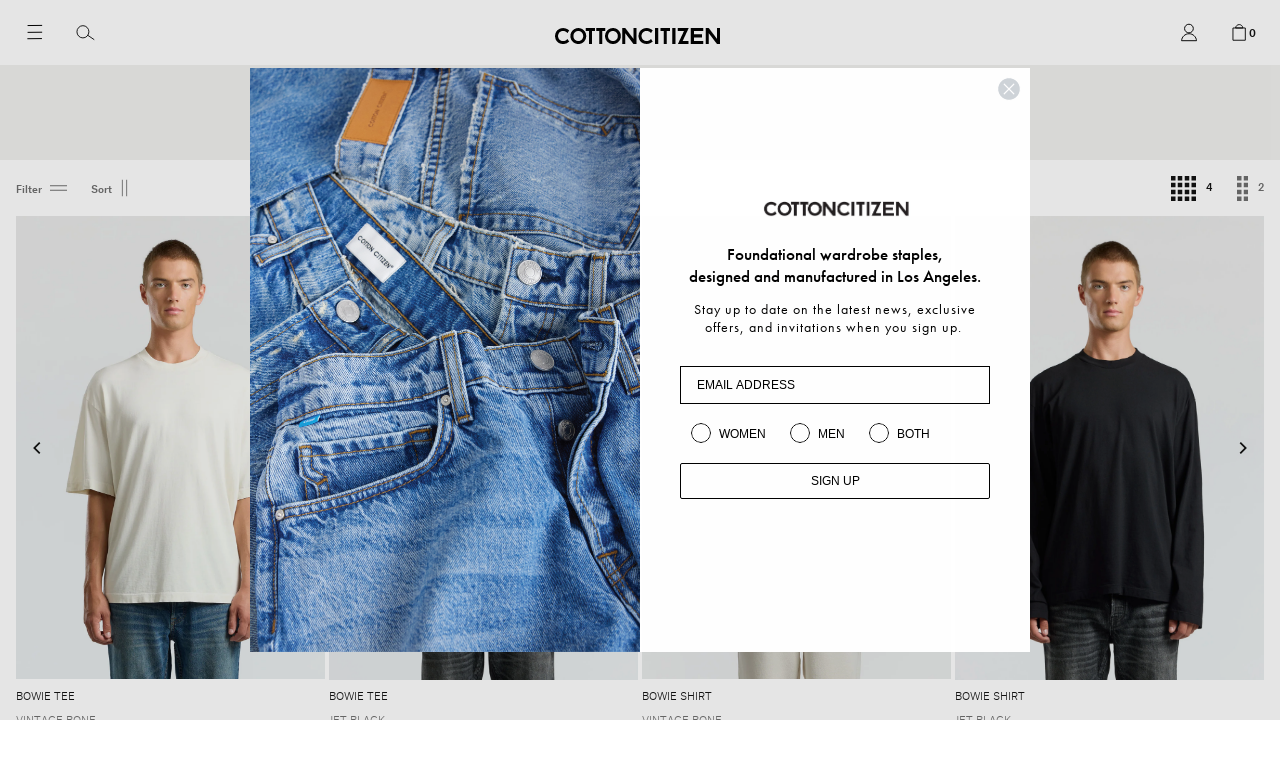

--- FILE ---
content_type: text/html; charset=utf-8
request_url: https://cottoncitizen.com/collections/new-in-unisex-styles
body_size: 42376
content:
<!doctype html>
<html class="no-js supports-no-cookies" lang="en">
<head>
  <meta charset="utf-8">
  <meta http-equiv="X-UA-Compatible" content="IE=edge">
  <meta name="viewport" content="width=device-width,initial-scale=1">
  <meta name="theme-color" content="">
  <link rel="canonical" href="https://cottoncitizen.com/collections/new-in-unisex-styles">

  
    <link rel="shortcut icon" href="//cottoncitizen.com/cdn/shop/files/Screen_Shot_2021-07-30_at_4.24.09_PM_32x32.png?v=1627687471" type="image/png">
  

  
  <title>
    NEW IN: UNISEX STYLES
    
    
    
      &ndash; Cotton Citizen
    
  </title>

  

  
<meta property="og:site_name" content="Cotton Citizen">
<meta property="og:url" content="https://cottoncitizen.com/collections/new-in-unisex-styles">
<meta property="og:title" content="NEW IN: UNISEX STYLES">
<meta property="og:type" content="website">
<meta property="og:description" content="Born in a premiere Los Angeles denim dye house, COTTONCITIZEN was formed from the desire to bring the world premium garments. Made in the USA.">


<meta name="twitter:site" content="@">
<meta name="twitter:card" content="summary_large_image">
<meta name="twitter:title" content="NEW IN: UNISEX STYLES">
<meta name="twitter:description" content="Born in a premiere Los Angeles denim dye house, COTTONCITIZEN was formed from the desire to bring the world premium garments. Made in the USA.">


  <link href="//cottoncitizen.com/cdn/shop/t/433/assets/theme.scss.css?v=176322188414117323801764800417" rel="stylesheet" type="text/css" media="all" />

  <script>
    document.documentElement.className = document.documentElement.className.replace('no-js', 'js');

    window.theme = {
      strings: {
        addToCart: "Add to Cart",
        soldOut: "Sold Out",
        unavailable: "Unavailable"
      },
      moneyFormat: "${{amount}}"
    };
  </script>

  

  <script src="//cottoncitizen.com/cdn/shop/t/433/assets/vendor.js?v=176491627600300757051764800278" defer="defer"></script>
  <script src="//cottoncitizen.com/cdn/shop/t/433/assets/theme.js?v=104415804800902154461764800278" defer="defer"></script>
  <script async type="text/javascript" src="https://static.klaviyo.com/onsite/js/klaviyo.js?company_id=JWseBz"></script>

  <script>window.performance && window.performance.mark && window.performance.mark('shopify.content_for_header.start');</script><meta name="google-site-verification" content="HYZ6wDIjv4x2NvPTmge3CR6DID3AHDJLcd1Qq2gif-E">
<meta id="shopify-digital-wallet" name="shopify-digital-wallet" content="/6989615/digital_wallets/dialog">
<meta name="shopify-checkout-api-token" content="2eb758d4ab2f0ecfd2ca18852fbe5fef">
<link rel="alternate" type="application/atom+xml" title="Feed" href="/collections/new-in-unisex-styles.atom" />
<link rel="alternate" type="application/json+oembed" href="https://cottoncitizen.com/collections/new-in-unisex-styles.oembed">
<script async="async" src="/checkouts/internal/preloads.js?locale=en-US"></script>
<link rel="preconnect" href="https://shop.app" crossorigin="anonymous">
<script async="async" src="https://shop.app/checkouts/internal/preloads.js?locale=en-US&shop_id=6989615" crossorigin="anonymous"></script>
<script id="apple-pay-shop-capabilities" type="application/json">{"shopId":6989615,"countryCode":"US","currencyCode":"USD","merchantCapabilities":["supports3DS"],"merchantId":"gid:\/\/shopify\/Shop\/6989615","merchantName":"Cotton Citizen","requiredBillingContactFields":["postalAddress","email","phone"],"requiredShippingContactFields":["postalAddress","email","phone"],"shippingType":"shipping","supportedNetworks":["visa","masterCard","amex","discover","elo","jcb"],"total":{"type":"pending","label":"Cotton Citizen","amount":"1.00"},"shopifyPaymentsEnabled":true,"supportsSubscriptions":true}</script>
<script id="shopify-features" type="application/json">{"accessToken":"2eb758d4ab2f0ecfd2ca18852fbe5fef","betas":["rich-media-storefront-analytics"],"domain":"cottoncitizen.com","predictiveSearch":true,"shopId":6989615,"locale":"en"}</script>
<script>var Shopify = Shopify || {};
Shopify.shop = "cotton-citizen.myshopify.com";
Shopify.locale = "en";
Shopify.currency = {"active":"USD","rate":"1.0"};
Shopify.country = "US";
Shopify.theme = {"name":"DEC 3 UPDATE 2025","id":142885290049,"schema_name":"Slate","schema_version":"0.11.0","theme_store_id":null,"role":"main"};
Shopify.theme.handle = "null";
Shopify.theme.style = {"id":null,"handle":null};
Shopify.cdnHost = "cottoncitizen.com/cdn";
Shopify.routes = Shopify.routes || {};
Shopify.routes.root = "/";</script>
<script type="module">!function(o){(o.Shopify=o.Shopify||{}).modules=!0}(window);</script>
<script>!function(o){function n(){var o=[];function n(){o.push(Array.prototype.slice.apply(arguments))}return n.q=o,n}var t=o.Shopify=o.Shopify||{};t.loadFeatures=n(),t.autoloadFeatures=n()}(window);</script>
<script>
  window.ShopifyPay = window.ShopifyPay || {};
  window.ShopifyPay.apiHost = "shop.app\/pay";
  window.ShopifyPay.redirectState = null;
</script>
<script id="shop-js-analytics" type="application/json">{"pageType":"collection"}</script>
<script defer="defer" async type="module" src="//cottoncitizen.com/cdn/shopifycloud/shop-js/modules/v2/client.init-shop-cart-sync_C5BV16lS.en.esm.js"></script>
<script defer="defer" async type="module" src="//cottoncitizen.com/cdn/shopifycloud/shop-js/modules/v2/chunk.common_CygWptCX.esm.js"></script>
<script type="module">
  await import("//cottoncitizen.com/cdn/shopifycloud/shop-js/modules/v2/client.init-shop-cart-sync_C5BV16lS.en.esm.js");
await import("//cottoncitizen.com/cdn/shopifycloud/shop-js/modules/v2/chunk.common_CygWptCX.esm.js");

  window.Shopify.SignInWithShop?.initShopCartSync?.({"fedCMEnabled":true,"windoidEnabled":true});

</script>
<script>
  window.Shopify = window.Shopify || {};
  if (!window.Shopify.featureAssets) window.Shopify.featureAssets = {};
  window.Shopify.featureAssets['shop-js'] = {"shop-cart-sync":["modules/v2/client.shop-cart-sync_ZFArdW7E.en.esm.js","modules/v2/chunk.common_CygWptCX.esm.js"],"init-fed-cm":["modules/v2/client.init-fed-cm_CmiC4vf6.en.esm.js","modules/v2/chunk.common_CygWptCX.esm.js"],"shop-button":["modules/v2/client.shop-button_tlx5R9nI.en.esm.js","modules/v2/chunk.common_CygWptCX.esm.js"],"shop-cash-offers":["modules/v2/client.shop-cash-offers_DOA2yAJr.en.esm.js","modules/v2/chunk.common_CygWptCX.esm.js","modules/v2/chunk.modal_D71HUcav.esm.js"],"init-windoid":["modules/v2/client.init-windoid_sURxWdc1.en.esm.js","modules/v2/chunk.common_CygWptCX.esm.js"],"shop-toast-manager":["modules/v2/client.shop-toast-manager_ClPi3nE9.en.esm.js","modules/v2/chunk.common_CygWptCX.esm.js"],"init-shop-email-lookup-coordinator":["modules/v2/client.init-shop-email-lookup-coordinator_B8hsDcYM.en.esm.js","modules/v2/chunk.common_CygWptCX.esm.js"],"init-shop-cart-sync":["modules/v2/client.init-shop-cart-sync_C5BV16lS.en.esm.js","modules/v2/chunk.common_CygWptCX.esm.js"],"avatar":["modules/v2/client.avatar_BTnouDA3.en.esm.js"],"pay-button":["modules/v2/client.pay-button_FdsNuTd3.en.esm.js","modules/v2/chunk.common_CygWptCX.esm.js"],"init-customer-accounts":["modules/v2/client.init-customer-accounts_DxDtT_ad.en.esm.js","modules/v2/client.shop-login-button_C5VAVYt1.en.esm.js","modules/v2/chunk.common_CygWptCX.esm.js","modules/v2/chunk.modal_D71HUcav.esm.js"],"init-shop-for-new-customer-accounts":["modules/v2/client.init-shop-for-new-customer-accounts_ChsxoAhi.en.esm.js","modules/v2/client.shop-login-button_C5VAVYt1.en.esm.js","modules/v2/chunk.common_CygWptCX.esm.js","modules/v2/chunk.modal_D71HUcav.esm.js"],"shop-login-button":["modules/v2/client.shop-login-button_C5VAVYt1.en.esm.js","modules/v2/chunk.common_CygWptCX.esm.js","modules/v2/chunk.modal_D71HUcav.esm.js"],"init-customer-accounts-sign-up":["modules/v2/client.init-customer-accounts-sign-up_CPSyQ0Tj.en.esm.js","modules/v2/client.shop-login-button_C5VAVYt1.en.esm.js","modules/v2/chunk.common_CygWptCX.esm.js","modules/v2/chunk.modal_D71HUcav.esm.js"],"shop-follow-button":["modules/v2/client.shop-follow-button_Cva4Ekp9.en.esm.js","modules/v2/chunk.common_CygWptCX.esm.js","modules/v2/chunk.modal_D71HUcav.esm.js"],"checkout-modal":["modules/v2/client.checkout-modal_BPM8l0SH.en.esm.js","modules/v2/chunk.common_CygWptCX.esm.js","modules/v2/chunk.modal_D71HUcav.esm.js"],"lead-capture":["modules/v2/client.lead-capture_Bi8yE_yS.en.esm.js","modules/v2/chunk.common_CygWptCX.esm.js","modules/v2/chunk.modal_D71HUcav.esm.js"],"shop-login":["modules/v2/client.shop-login_D6lNrXab.en.esm.js","modules/v2/chunk.common_CygWptCX.esm.js","modules/v2/chunk.modal_D71HUcav.esm.js"],"payment-terms":["modules/v2/client.payment-terms_CZxnsJam.en.esm.js","modules/v2/chunk.common_CygWptCX.esm.js","modules/v2/chunk.modal_D71HUcav.esm.js"]};
</script>
<script>(function() {
  var isLoaded = false;
  function asyncLoad() {
    if (isLoaded) return;
    isLoaded = true;
    var urls = ["https:\/\/storefront.locationinventory.info\/main.bundle.js?shop=cotton-citizen.myshopify.com","https:\/\/gdprcdn.b-cdn.net\/js\/gdpr_cookie_consent.min.js?shop=cotton-citizen.myshopify.com","https:\/\/static.shareasale.com\/json\/shopify\/shareasale-tracking.js?sasmid=147662\u0026ssmtid=19038\u0026shop=cotton-citizen.myshopify.com","https:\/\/geostock.nyc3.digitaloceanspaces.com\/js\/inventoryLocation.js?shop=cotton-citizen.myshopify.com","https:\/\/inventory-info.nyc3.cdn.digitaloceanspaces.com\/js\/inventoryLocation.js?shop=cotton-citizen.myshopify.com"];
    for (var i = 0; i < urls.length; i++) {
      var s = document.createElement('script');
      s.type = 'text/javascript';
      s.async = true;
      s.src = urls[i];
      var x = document.getElementsByTagName('script')[0];
      x.parentNode.insertBefore(s, x);
    }
  };
  if(window.attachEvent) {
    window.attachEvent('onload', asyncLoad);
  } else {
    window.addEventListener('load', asyncLoad, false);
  }
})();</script>
<script id="__st">var __st={"a":6989615,"offset":-28800,"reqid":"f50870bc-7bca-4d34-a388-c581e6186013-1768769081","pageurl":"cottoncitizen.com\/collections\/new-in-unisex-styles","u":"93a9b9f3b734","p":"collection","rtyp":"collection","rid":272263938113};</script>
<script>window.ShopifyPaypalV4VisibilityTracking = true;</script>
<script id="captcha-bootstrap">!function(){'use strict';const t='contact',e='account',n='new_comment',o=[[t,t],['blogs',n],['comments',n],[t,'customer']],c=[[e,'customer_login'],[e,'guest_login'],[e,'recover_customer_password'],[e,'create_customer']],r=t=>t.map((([t,e])=>`form[action*='/${t}']:not([data-nocaptcha='true']) input[name='form_type'][value='${e}']`)).join(','),a=t=>()=>t?[...document.querySelectorAll(t)].map((t=>t.form)):[];function s(){const t=[...o],e=r(t);return a(e)}const i='password',u='form_key',d=['recaptcha-v3-token','g-recaptcha-response','h-captcha-response',i],f=()=>{try{return window.sessionStorage}catch{return}},m='__shopify_v',_=t=>t.elements[u];function p(t,e,n=!1){try{const o=window.sessionStorage,c=JSON.parse(o.getItem(e)),{data:r}=function(t){const{data:e,action:n}=t;return t[m]||n?{data:e,action:n}:{data:t,action:n}}(c);for(const[e,n]of Object.entries(r))t.elements[e]&&(t.elements[e].value=n);n&&o.removeItem(e)}catch(o){console.error('form repopulation failed',{error:o})}}const l='form_type',E='cptcha';function T(t){t.dataset[E]=!0}const w=window,h=w.document,L='Shopify',v='ce_forms',y='captcha';let A=!1;((t,e)=>{const n=(g='f06e6c50-85a8-45c8-87d0-21a2b65856fe',I='https://cdn.shopify.com/shopifycloud/storefront-forms-hcaptcha/ce_storefront_forms_captcha_hcaptcha.v1.5.2.iife.js',D={infoText:'Protected by hCaptcha',privacyText:'Privacy',termsText:'Terms'},(t,e,n)=>{const o=w[L][v],c=o.bindForm;if(c)return c(t,g,e,D).then(n);var r;o.q.push([[t,g,e,D],n]),r=I,A||(h.body.append(Object.assign(h.createElement('script'),{id:'captcha-provider',async:!0,src:r})),A=!0)});var g,I,D;w[L]=w[L]||{},w[L][v]=w[L][v]||{},w[L][v].q=[],w[L][y]=w[L][y]||{},w[L][y].protect=function(t,e){n(t,void 0,e),T(t)},Object.freeze(w[L][y]),function(t,e,n,w,h,L){const[v,y,A,g]=function(t,e,n){const i=e?o:[],u=t?c:[],d=[...i,...u],f=r(d),m=r(i),_=r(d.filter((([t,e])=>n.includes(e))));return[a(f),a(m),a(_),s()]}(w,h,L),I=t=>{const e=t.target;return e instanceof HTMLFormElement?e:e&&e.form},D=t=>v().includes(t);t.addEventListener('submit',(t=>{const e=I(t);if(!e)return;const n=D(e)&&!e.dataset.hcaptchaBound&&!e.dataset.recaptchaBound,o=_(e),c=g().includes(e)&&(!o||!o.value);(n||c)&&t.preventDefault(),c&&!n&&(function(t){try{if(!f())return;!function(t){const e=f();if(!e)return;const n=_(t);if(!n)return;const o=n.value;o&&e.removeItem(o)}(t);const e=Array.from(Array(32),(()=>Math.random().toString(36)[2])).join('');!function(t,e){_(t)||t.append(Object.assign(document.createElement('input'),{type:'hidden',name:u})),t.elements[u].value=e}(t,e),function(t,e){const n=f();if(!n)return;const o=[...t.querySelectorAll(`input[type='${i}']`)].map((({name:t})=>t)),c=[...d,...o],r={};for(const[a,s]of new FormData(t).entries())c.includes(a)||(r[a]=s);n.setItem(e,JSON.stringify({[m]:1,action:t.action,data:r}))}(t,e)}catch(e){console.error('failed to persist form',e)}}(e),e.submit())}));const S=(t,e)=>{t&&!t.dataset[E]&&(n(t,e.some((e=>e===t))),T(t))};for(const o of['focusin','change'])t.addEventListener(o,(t=>{const e=I(t);D(e)&&S(e,y())}));const B=e.get('form_key'),M=e.get(l),P=B&&M;t.addEventListener('DOMContentLoaded',(()=>{const t=y();if(P)for(const e of t)e.elements[l].value===M&&p(e,B);[...new Set([...A(),...v().filter((t=>'true'===t.dataset.shopifyCaptcha))])].forEach((e=>S(e,t)))}))}(h,new URLSearchParams(w.location.search),n,t,e,['guest_login'])})(!0,!0)}();</script>
<script integrity="sha256-4kQ18oKyAcykRKYeNunJcIwy7WH5gtpwJnB7kiuLZ1E=" data-source-attribution="shopify.loadfeatures" defer="defer" src="//cottoncitizen.com/cdn/shopifycloud/storefront/assets/storefront/load_feature-a0a9edcb.js" crossorigin="anonymous"></script>
<script crossorigin="anonymous" defer="defer" src="//cottoncitizen.com/cdn/shopifycloud/storefront/assets/shopify_pay/storefront-65b4c6d7.js?v=20250812"></script>
<script data-source-attribution="shopify.dynamic_checkout.dynamic.init">var Shopify=Shopify||{};Shopify.PaymentButton=Shopify.PaymentButton||{isStorefrontPortableWallets:!0,init:function(){window.Shopify.PaymentButton.init=function(){};var t=document.createElement("script");t.src="https://cottoncitizen.com/cdn/shopifycloud/portable-wallets/latest/portable-wallets.en.js",t.type="module",document.head.appendChild(t)}};
</script>
<script data-source-attribution="shopify.dynamic_checkout.buyer_consent">
  function portableWalletsHideBuyerConsent(e){var t=document.getElementById("shopify-buyer-consent"),n=document.getElementById("shopify-subscription-policy-button");t&&n&&(t.classList.add("hidden"),t.setAttribute("aria-hidden","true"),n.removeEventListener("click",e))}function portableWalletsShowBuyerConsent(e){var t=document.getElementById("shopify-buyer-consent"),n=document.getElementById("shopify-subscription-policy-button");t&&n&&(t.classList.remove("hidden"),t.removeAttribute("aria-hidden"),n.addEventListener("click",e))}window.Shopify?.PaymentButton&&(window.Shopify.PaymentButton.hideBuyerConsent=portableWalletsHideBuyerConsent,window.Shopify.PaymentButton.showBuyerConsent=portableWalletsShowBuyerConsent);
</script>
<script data-source-attribution="shopify.dynamic_checkout.cart.bootstrap">document.addEventListener("DOMContentLoaded",(function(){function t(){return document.querySelector("shopify-accelerated-checkout-cart, shopify-accelerated-checkout")}if(t())Shopify.PaymentButton.init();else{new MutationObserver((function(e,n){t()&&(Shopify.PaymentButton.init(),n.disconnect())})).observe(document.body,{childList:!0,subtree:!0})}}));
</script>
<link id="shopify-accelerated-checkout-styles" rel="stylesheet" media="screen" href="https://cottoncitizen.com/cdn/shopifycloud/portable-wallets/latest/accelerated-checkout-backwards-compat.css" crossorigin="anonymous">
<style id="shopify-accelerated-checkout-cart">
        #shopify-buyer-consent {
  margin-top: 1em;
  display: inline-block;
  width: 100%;
}

#shopify-buyer-consent.hidden {
  display: none;
}

#shopify-subscription-policy-button {
  background: none;
  border: none;
  padding: 0;
  text-decoration: underline;
  font-size: inherit;
  cursor: pointer;
}

#shopify-subscription-policy-button::before {
  box-shadow: none;
}

      </style>

<script>window.performance && window.performance.mark && window.performance.mark('shopify.content_for_header.end');</script>

  <link href="//cottoncitizen.com/cdn/shop/t/433/assets/boost-pfs-init.css?v=73202241606749086731764800278" rel="stylesheet" type="text/css" media="all" />
  <link rel="preload stylesheet" href="//cottoncitizen.com/cdn/shop/t/433/assets/boost-pfs-general.css?v=148765971199555873751764800278" as="style"><link href="//cottoncitizen.com/cdn/shop/t/433/assets/boost-pfs-custom.css?v=58343138679225932761764800278" rel="stylesheet" type="text/css" media="all" />
<style data-id="boost-pfs-style" type="text/css">
    .boost-pfs-filter-option-title-text {}

   .boost-pfs-filter-tree-v .boost-pfs-filter-option-title-text:before {}
    .boost-pfs-filter-tree-v .boost-pfs-filter-option.boost-pfs-filter-option-collapsed .boost-pfs-filter-option-title-text:before {}
    .boost-pfs-filter-tree-h .boost-pfs-filter-option-title-heading:before {}

    .boost-pfs-filter-refine-by .boost-pfs-filter-option-title h3 {}

    .boost-pfs-filter-option-content .boost-pfs-filter-option-item-list .boost-pfs-filter-option-item button,
    .boost-pfs-filter-option-content .boost-pfs-filter-option-item-list .boost-pfs-filter-option-item .boost-pfs-filter-button,
    .boost-pfs-filter-option-range-amount input,
    .boost-pfs-filter-tree-v .boost-pfs-filter-refine-by .boost-pfs-filter-refine-by-items .refine-by-item,
    .boost-pfs-filter-refine-by-wrapper-v .boost-pfs-filter-refine-by .boost-pfs-filter-refine-by-items .refine-by-item,
    .boost-pfs-filter-refine-by .boost-pfs-filter-option-title,
    .boost-pfs-filter-refine-by .boost-pfs-filter-refine-by-items .refine-by-item>a,
    .boost-pfs-filter-refine-by>span,
    .boost-pfs-filter-clear,
    .boost-pfs-filter-clear-all{}
    .boost-pfs-filter-tree-h .boost-pfs-filter-pc .boost-pfs-filter-refine-by-items .refine-by-item .boost-pfs-filter-clear .refine-by-type, 
    .boost-pfs-filter-refine-by-wrapper-h .boost-pfs-filter-pc .boost-pfs-filter-refine-by-items .refine-by-item .boost-pfs-filter-clear .refine-by-type {}

    .boost-pfs-filter-option-multi-level-collections .boost-pfs-filter-option-multi-level-list .boost-pfs-filter-option-item .boost-pfs-filter-button-arrow .boost-pfs-arrow:before,
    .boost-pfs-filter-option-multi-level-tag .boost-pfs-filter-option-multi-level-list .boost-pfs-filter-option-item .boost-pfs-filter-button-arrow .boost-pfs-arrow:before {}

    .boost-pfs-filter-refine-by-wrapper-v .boost-pfs-filter-refine-by .boost-pfs-filter-refine-by-items .refine-by-item .boost-pfs-filter-clear:after, 
    .boost-pfs-filter-refine-by-wrapper-v .boost-pfs-filter-refine-by .boost-pfs-filter-refine-by-items .refine-by-item .boost-pfs-filter-clear:before, 
    .boost-pfs-filter-tree-v .boost-pfs-filter-refine-by .boost-pfs-filter-refine-by-items .refine-by-item .boost-pfs-filter-clear:after, 
    .boost-pfs-filter-tree-v .boost-pfs-filter-refine-by .boost-pfs-filter-refine-by-items .refine-by-item .boost-pfs-filter-clear:before,
    .boost-pfs-filter-refine-by-wrapper-h .boost-pfs-filter-pc .boost-pfs-filter-refine-by-items .refine-by-item .boost-pfs-filter-clear:after, 
    .boost-pfs-filter-refine-by-wrapper-h .boost-pfs-filter-pc .boost-pfs-filter-refine-by-items .refine-by-item .boost-pfs-filter-clear:before, 
    .boost-pfs-filter-tree-h .boost-pfs-filter-pc .boost-pfs-filter-refine-by-items .refine-by-item .boost-pfs-filter-clear:after, 
    .boost-pfs-filter-tree-h .boost-pfs-filter-pc .boost-pfs-filter-refine-by-items .refine-by-item .boost-pfs-filter-clear:before {}
    .boost-pfs-filter-option-range-slider .noUi-value-horizontal {}

    .boost-pfs-filter-tree-mobile-button button,
    .boost-pfs-filter-top-sorting-mobile button {}
    .boost-pfs-filter-top-sorting-mobile button>span:after {}
  </style><style data-id="boost-pfs-otp-style" type="text/css">
      .boost-pfs-quickview-btn {background: rgba(255,255,255,1);color: rgba(61,66,70,1);border-color: rgba(255,255,255,1);}
      .boost-pfs-quickview-btn svg {fill: rgba(61,66,70,1);}
      .boost-pfs-quickview-btn:hover {background: rgba(61,66,70,1);color: rgba(255,255,255,1);border-color: rgba(61,66,70,1);}
      .boost-pfs-quickview-btn:hover svg {fill: rgba(255,255,255,1);}
      .boost-pfs-addtocart-btn {background: rgba(0,0,0,1);color: rgba(255,255,255,1);border-color: rgba(0,0,0,1);}
      .boost-pfs-addtocart-btn svg {fill: rgba(255,255,255,1);}
      .boost-pfs-addtocart-btn:hover {background: rgba(61,66,70,1);color: rgba(255,255,255,1);border-color: rgba(61,66,70,1);}
      .boost-pfs-addtocart-btn:hover svg {fill: rgba(255,255,255,1);}
    </style>

  
    

<script type="text/javascript">
  function initAppmate(Appmate){
    Appmate.wk.on({
      'click [data-wk-add-product]': eventHandler(function(){
        var productId = this.getAttribute('data-wk-add-product');
        var select = Appmate.wk.$('form select[name="id"]');
        var variantId = select.length ? select.val() : undefined;
        Appmate.wk.addProduct(productId, variantId).then(function(product) {
          var variant = product.selected_or_first_available_variant || {};
          sendTracking({
            hitType: 'event',
            eventCategory: 'Wishlist',
            eventAction: 'WK Added Product',
            eventLabel: 'Wishlist King',
          }, {
            id: variant.sku || variant.id,
            name: product.title,
            category: product.type,
            brand: product.vendor,
            variant: variant.title,
            price: variant.price
          }, {
            list: "" || undefined
          });
        });
      }),
      'click [data-wk-remove-product]': eventHandler(function(){
        var productId = this.getAttribute('data-wk-remove-product');
        Appmate.wk.removeProduct(productId).then(function(product) {
          var variant = product.selected_or_first_available_variant || {};
          sendTracking({
            hitType: 'event',
            eventCategory: 'Wishlist',
            eventAction: 'WK Removed Product',
            eventLabel: 'Wishlist King',
          }, {
            id: variant.sku || variant.id,
            name: product.title,
            category: product.type,
            brand: product.vendor,
            variant: variant.title,
            price: variant.price
          }, {
            list: "" || undefined
          });
        });
      }),
      'click [data-wk-remove-item]': eventHandler(function(){
        var itemId = this.getAttribute('data-wk-remove-item');
        fadeOrNot(this, function() {
          Appmate.wk.removeItem(itemId).then(function(product){
            var variant = product.selected_or_first_available_variant || {};
            sendTracking({
              hitType: 'event',
              eventCategory: 'Wishlist',
              eventAction: 'WK Removed Product',
              eventLabel: 'Wishlist King',
            }, {
              id: variant.sku || variant.id,
              name: product.title,
              category: product.type,
              brand: product.vendor,
              variant: variant.title,
              price: variant.price
            }, {
              list: "" || undefined
            });
          });
        });
      }),
      'click [data-wk-clear-wishlist]': eventHandler(function(){
        var wishlistId = this.getAttribute('data-wk-clear-wishlist');
        Appmate.wk.clear(wishlistId).then(function() {
          sendTracking({
            hitType: 'event',
            eventCategory: 'Wishlist',
            eventAction: 'WK Cleared Wishlist',
            eventLabel: 'Wishlist King',
          });
        });
      }),
      'click [data-wk-share]': eventHandler(function(){
        var params = {
          wkShareService: this.getAttribute("data-wk-share-service"),
          wkShare: this.getAttribute("data-wk-share"),
          wkShareImage: this.getAttribute("data-wk-share-image")
        };
        var shareLink = Appmate.wk.getShareLink(params);

        sendTracking({
          hitType: 'event',
          eventCategory: 'Wishlist',
          eventAction: 'WK Shared Wishlist (' + params.wkShareService + ')',
          eventLabel: 'Wishlist King',
        });

        switch (params.wkShareService) {
          case 'link':
            Appmate.wk.$('#wk-share-link-text').addClass('wk-visible').find('.wk-text').html(shareLink);
            var copyButton = Appmate.wk.$('#wk-share-link-text .wk-clipboard');
            var copyText = copyButton.html();
            var clipboard = Appmate.wk.clipboard(copyButton[0]);
            clipboard.on('success', function(e) {
              copyButton.html('copied');
              setTimeout(function(){
                copyButton.html(copyText);
              }, 2000);
            });
            break;
          case 'email':
            window.location.href = shareLink;
            break;
          case 'contact':
            var contactUrl = '/pages/contact';
            var message = 'Here is the link to my list:\n' + shareLink;
            window.location.href=contactUrl + '?message=' + encodeURIComponent(message);
            break;
          default:
            window.open(
              shareLink,
              'wishlist_share',
              'height=590, width=770, toolbar=no, menubar=no, scrollbars=no, resizable=no, location=no, directories=no, status=no'
            );
        }
      }),
      'click [data-wk-move-to-cart]': eventHandler(function(){
        var $elem = Appmate.wk.$(this);
        $form = $elem.parents('form');
        $elem.prop("disabled", true);

        var item = this.getAttribute('data-wk-move-to-cart');
        var formData = $form.serialize();

        fadeOrNot(this, function(){
          Appmate.wk
          .moveToCart(item, formData)
          .then(function(product){
            $elem.prop("disabled", false);

            var variant = product.selected_or_first_available_variant || {};
            sendTracking({
              hitType: 'event',
              eventCategory: 'Wishlist',
              eventAction: 'WK Added to Cart',
              eventLabel: 'Wishlist King',
              hitCallback: function() {
                window.scrollTo(0, 0);
                location.reload();
              }
            }, {
              id: variant.sku || variant.id,
              name: product.title,
              category: product.type,
              brand: product.vendor,
              variant: variant.title,
              price: variant.price,
              quantity: 1,
            }, {
              list: "" || undefined
            });
          });
        });
      }),
      'render .wk-option-select': function(elem){
        appmateOptionSelect(elem);
      },
      'login-required': function (intent) {
        var redirect = {
          path: window.location.pathname,
          intent: intent
        };
        window.location = '/account/login?wk-redirect=' + encodeURIComponent(JSON.stringify(redirect));
      },
      'ready': function () {
        fillContactForm();

        var redirect = Appmate.wk.getQueryParam('wk-redirect');
        if (redirect) {
          Appmate.wk.addLoginRedirect(Appmate.wk.$('#customer_login'), JSON.parse(redirect));
        }
        var intent = Appmate.wk.getQueryParam('wk-intent');
        if (intent) {
          intent = JSON.parse(intent);
          switch (intent.action) {
            case 'addProduct':
              Appmate.wk.addProduct(intent.product, intent.variant)
              break;
            default:
              console.warn('Wishlist King: Intent not implemented', intent)
          }
          if (window.history && window.history.pushState) {
            history.pushState(null, null, window.location.pathname);
          }
        }
      }
    });

    Appmate.init({
      shop: {
        domain: 'cotton-citizen.myshopify.com'
      },
      session: {
        customer: ''
      },
      globals: {
        settings: {
          app_wk_icon: 'heart',
          app_wk_share_position: 'hidden',
          app_wk_products_per_row: 4,
          money_format: '${{amount}}',
          root_url: ''
        },
        customer: '',
        customer_accounts_enabled: true,
      },
      wishlist: {
        filter: function(product) {
          return !product.hidden;
        },
        loginRequired: false,
        handle: '/pages/wishlist',
        proxyHandle: "/a/wk",
        share: {
          handle: "/pages/shared-wishlist",
          title: 'My Wishlist',
          description: 'Check out some of my favorite things @ Cotton Citizen.',
          imageTitle: 'Cotton Citizen',
          hashTags: 'wishlist',
          twitterUser: false // will be used with via
        }
      }
    });

    function sendTracking(event, product, action) {
      if (typeof fbq === 'function') {
        switch (event.eventAction) {
          case "WK Added Product":
            fbq('track', 'AddToWishlist', {
              value: product.price,
              currency: 'USD'
            });
            break;
        }
      }
      if (typeof ga === 'function') {
        if (product) {
          delete product.price;
          ga('ec:addProduct', product);
        }

        if (action) {
          ga('ec:setAction', 'click', action);
        }

        if (event) {
          ga('send', event);
        }

        if (!ga.loaded) {
          event && event.hitCallback && event.hitCallback()
        }
      } else {
        event && event.hitCallback && event.hitCallback()
      }
    }

    function fillContactForm() {
      document.addEventListener('DOMContentLoaded', fillContactForm)
      if (document.getElementById('contact_form')) {
        var message = Appmate.wk.getQueryParam('message');
        var bodyElement = document.querySelector("#contact_form textarea[name='contact[body]']");
        if (bodyElement && message) {
          bodyElement.value = message;
        }
      }
    }

    function eventHandler (callback) {
      return function (event) {
        if (typeof callback === 'function') {
          callback.call(this, event)
        }
        if (event) {
          event.preventDefault();
          event.stopPropagation();
        }
      }
    }

    function fadeOrNot(elem, callback){
      if (typeof $ !== "function") {
        callback();
        return;
      }
      var $elem = $(elem);
  	  if ($elem.parents('.wk-fadeout').length) {
        $elem.parents('.wk-fadeout').fadeOut(callback);
      } else {
        callback();
      }
    }
  }
</script>



<script
  id="wishlist-icon-filled"
  data="wishlist"
  type="text/x-template"
  app="wishlist-king"
>
  {% if settings.app_wk_icon == "heart" %}
    <svg version='1.1' xmlns='https://www.w3.org/2000/svg' width='64' height='64' viewBox='0 0 64 64'>
      <path d='M47.199 4c-6.727 0-12.516 5.472-15.198 11.188-2.684-5.715-8.474-11.188-15.201-11.188-9.274 0-16.8 7.527-16.8 16.802 0 18.865 19.031 23.812 32.001 42.464 12.26-18.536 31.999-24.2 31.999-42.464 0-9.274-7.527-16.802-16.801-16.802z' fill='#000'></path>
    </svg>
  {% elsif settings.app_wk_icon == "star" %}
    <svg version='1.1' xmlns='https://www.w3.org/2000/svg' width='64' height='60.9' viewBox='0 0 64 64'>
      <path d='M63.92,23.25a1.5,1.5,0,0,0-1.39-1H40.3L33.39,1.08A1.5,1.5,0,0,0,32,0h0a1.49,1.49,0,0,0-1.39,1L23.7,22.22H1.47a1.49,1.49,0,0,0-1.39,1A1.39,1.39,0,0,0,.6,24.85l18,13L11.65,59a1.39,1.39,0,0,0,.51,1.61,1.47,1.47,0,0,0,.88.3,1.29,1.29,0,0,0,.88-0.3l18-13.08L50,60.68a1.55,1.55,0,0,0,1.76,0,1.39,1.39,0,0,0,.51-1.61l-6.9-21.14,18-13A1.45,1.45,0,0,0,63.92,23.25Z' fill='#be8508'></path>
    </svg>
  {% endif %}
</script>

<script
  id="wishlist-icon-empty"
  data="wishlist"
  type="text/x-template"
  app="wishlist-king"
>
  {% if settings.app_wk_icon == "heart" %}
    <svg version='1.1' xmlns='https://www.w3.org/2000/svg' width='64px' height='60.833px' viewBox='0 0 64 60.833'>
      <path stroke='#000' stroke-width='5' stroke-miterlimit='10' fill-opacity='0' d='M45.684,2.654c-6.057,0-11.27,4.927-13.684,10.073 c-2.417-5.145-7.63-10.073-13.687-10.073c-8.349,0-15.125,6.776-15.125,15.127c0,16.983,17.134,21.438,28.812,38.231 c11.038-16.688,28.811-21.787,28.811-38.231C60.811,9.431,54.033,2.654,45.684,2.654z'/>
    </svg>
  {% elsif settings.app_wk_icon == "star" %}
    <svg version='1.1' xmlns='https://www.w3.org/2000/svg' width='64' height='60.9' viewBox='0 0 64 64'>
      <path d='M63.92,23.25a1.5,1.5,0,0,0-1.39-1H40.3L33.39,1.08A1.5,1.5,0,0,0,32,0h0a1.49,1.49,0,0,0-1.39,1L23.7,22.22H1.47a1.49,1.49,0,0,0-1.39,1A1.39,1.39,0,0,0,.6,24.85l18,13L11.65,59a1.39,1.39,0,0,0,.51,1.61,1.47,1.47,0,0,0,.88.3,1.29,1.29,0,0,0,.88-0.3l18-13.08L50,60.68a1.55,1.55,0,0,0,1.76,0,1.39,1.39,0,0,0,.51-1.61l-6.9-21.14,18-13A1.45,1.45,0,0,0,63.92,23.25ZM42.75,36.18a1.39,1.39,0,0,0-.51,1.61l5.81,18L32.85,44.69a1.41,1.41,0,0,0-1.67,0L15.92,55.74l5.81-18a1.39,1.39,0,0,0-.51-1.61L6,25.12H24.7a1.49,1.49,0,0,0,1.39-1L32,6.17l5.81,18a1.5,1.5,0,0,0,1.39,1H58Z' fill='#be8508'></path>
    </svg>
  {% endif %}
</script>

<script
  id="wishlist-icon-remove"
  data="wishlist"
  type="text/x-template"
  app="wishlist-king"
>
  <svg role="presentation" viewBox="0 0 16 14">
    <path d="M15 0L1 14m14 0L1 0" stroke="currentColor" fill="none" fill-rule="evenodd"></path>
  </svg>
</script>

<script
  id="wishlist-link"
  data="wishlist"
  type="text/x-template"
  app="wishlist-king"
>
  {% if wishlist.item_count %}
    {% assign link_icon = 'wishlist-icon-filled' %}
  {% else %}
    {% assign link_icon = 'wishlist-icon-empty' %}
  {% endif %}
  <a href="{{ wishlist.url }}" class="wk-link wk-{{ wishlist.state }}" title="View Wishlist"><div class="wk-icon">{% include link_icon %}</div><span class="wk-label">Wishlist</span> <span class="wk-count">({{ wishlist.item_count }})</span></a>
</script>

<script
  id="wishlist-link-li"
  data="wishlist"
  type="text/x-template"
  app="wishlist-king"
>
  <li class="wishlist-link-li wk-{{ wishlist.state }}">
    {% include 'wishlist-link' %}
  </li>
</script>

<script
  id="wishlist-button-product"
  data="product"
  type="text/x-template"
  app="wishlist-king"
>
  {% if product.in_wishlist %}
    {% assign btn_text = 'In Wishlist' %}
    {% assign btn_title = 'Remove from Wishlist' %}
    {% assign btn_action = 'wk-remove-product' %}
    {% assign btn_icon = 'wishlist-icon-filled' %}
  {% else %}
    {% assign btn_text = 'Add to Wishlist' %}
    {% assign btn_title = 'Add to Wishlist' %}
    {% assign btn_action = 'wk-add-product' %}
    {% assign btn_icon = 'wishlist-icon-empty' %}
  {% endif %}

  <button type="button" class="wk-button-product {{ btn_action }}" title="{{ btn_title }}" data-{{ btn_action }}="{{ product.id }}">
    <div class="wk-icon">
      {% include btn_icon %}
    </div>
    <span class="wk-label">{{ btn_text }}</span>
  </button>
</script>

<script
  id="wishlist-button-collection"
  data="product"
  type="text/x-template"
  app="wishlist-king"
>
  {% if product.in_wishlist %}
    {% assign btn_text = 'In Wishlist' %}
    {% assign btn_title = 'Remove from Wishlist' %}
    {% assign btn_action = 'wk-remove-product' %}
    {% assign btn_icon = 'wishlist-icon-filled' %}
  {% else %}
    {% assign btn_text = 'Add to Wishlist' %}
    {% assign btn_title = 'Add to Wishlist' %}
    {% assign btn_action = 'wk-add-product' %}
    {% assign btn_icon = 'wishlist-icon-empty' %}
  {% endif %}

  <button type="button" class="wk-button-collection {{ btn_action }}" title="{{ btn_title }}" data-{{ btn_action }}="{{ product.id }}">
    <div class="wk-icon">
      {% include btn_icon %}
    </div>
    <span class="wk-label">{{ btn_text }}</span>
  </button>
</script>

<script
  id="wishlist-button-wishlist-page"
  data="product"
  type="text/x-template"
  app="wishlist-king"
>
  {% if wishlist.read_only %}
    {% assign item_id = product.id %}
  {% else %}
    {% assign item_id = product.wishlist_item_id %}
  {% endif %}

  {% assign add_class = '' %}
  {% if product.in_wishlist and wishlist.read_only == true %}
    {% assign btn_text = 'In Wishlist' %}
    {% assign btn_title = 'Remove from Wishlist' %}
    {% assign btn_action = 'wk-remove-product' %}
    {% assign btn_icon = 'wishlist-icon-filled' %}
  {% elsif product.in_wishlist and wishlist.read_only == false %}
    {% assign btn_text = 'In Wishlist' %}
    {% assign btn_title = 'Remove from Wishlist' %}
    {% assign btn_action = 'wk-remove-item' %}
    {% assign btn_icon = 'wishlist-icon-remove' %}
    {% assign add_class = 'wk-with-hover' %}
  {% else %}
    {% assign btn_text = 'Add to Wishlist' %}
    {% assign btn_title = 'Add to Wishlist' %}
    {% assign btn_action = 'wk-add-product' %}
    {% assign btn_icon = 'wishlist-icon-empty' %}
    {% assign add_class = 'wk-with-hover' %}
  {% endif %}

  <button type="button" class="wk-button-wishlist-page {{ btn_action }} {{ add_class }}" title="{{ btn_title }}" data-{{ btn_action }}="{{ item_id }}">
    <div class="wk-icon">
      {% include btn_icon %}
    </div>
    <span class="wk-label">{{ btn_text }}</span>
  </button>
</script>

<script
  id="wishlist-button-wishlist-clear"
  data="wishlist"
  type="text/x-template"
  app="wishlist-king"
>
  {% assign btn_text = 'Clear Wishlist' %}
  {% assign btn_title = 'Clear Wishlist' %}
  {% assign btn_class = 'wk-button-wishlist-clear' %}

  <button type="button" class="{{ btn_class }}" title="{{ btn_title }}" data-wk-clear-wishlist="{{ wishlist.permaId }}">
    <span class="wk-label">{{ btn_text }}</span>
  </button>
</script>

<script
  id="wishlist-shared"
  data="shared_wishlist"
  type="text/x-template"
  app="wishlist-king"
>
  {% assign wishlist = shared_wishlist %}
  {% include 'wishlist-collection' with wishlist %}
</script>

<script
  id="wishlist-collection"
  data="wishlist"
  type="text/x-template"
  app="wishlist-king"
>
  <div class='wishlist-collection'>
  {% if wishlist.item_count == 0 %}
    {% include 'wishlist-collection-empty' %}
  {% else %}
    {% if customer_accounts_enabled and customer == false and wishlist.read_only == false %}
      {% include 'wishlist-collection-login-note' %}
    {% endif %}

    {% if settings.app_wk_share_position == "top" %}
      {% unless wishlist.read_only %}
        {% include 'wishlist-collection-share' %}
      {% endunless %}
    {% endif %}

    {% include 'wishlist-collection-loop' %}

    {% if settings.app_wk_share_position == "bottom" %}
      {% unless wishlist.read_only %}
        {% include 'wishlist-collection-share' %}
      {% endunless %}
    {% endif %}

    {% unless wishlist.read_only %}
      {% include 'wishlist-button-wishlist-clear' %}
    {% endunless %}
  {% endif %}
  </div>
</script>

<script
  id="wishlist-collection-empty"
  data="wishlist"
  type="text/x-template"
  app="wishlist-king"
>
  <div class="wk-row">
    <div class="wk-span12">
      <h3 class="wk-wishlist-empty-note">Your wishlist is empty!</h3>
    </div>
  </div>
</script>

<script
  id="wishlist-collection-login-note"
  data="wishlist"
  type="text/x-template"
  app="wishlist-king"
>
  <div class="wk-row">
    <p class="wk-span12 wk-login-note">
      To permanently save your wishlist please <a href="/account/login">login</a> or <a href="/account/register">sign up</a>.
    </p>
  </div>
</script>

<script
  id="wishlist-collection-share"
  data="wishlist"
  type="text/x-template"
  app="wishlist-king"
>
  <h3 id="wk-share-head">Share Wishlist</h3>
  <ul id="wk-share-list">
    <li>{% include 'wishlist-share-button-fb' %}</li>
    <li>{% include 'wishlist-share-button-pinterest' %}</li>
    <li>{% include 'wishlist-share-button-twitter' %}</li>
    <li>{% include 'wishlist-share-button-email' %}</li>
    <li id="wk-share-whatsapp">{% include 'wishlist-share-button-whatsapp' %}</li>
    <li>{% include 'wishlist-share-button-link' %}</li>
    {% comment %}
    <li>{% include 'wishlist-share-button-contact' %}</li>
    {% endcomment %}
  </ul>
  <div id="wk-share-link-text"><span class="wk-text"></span><button class="wk-clipboard" data-clipboard-target="#wk-share-link-text .wk-text">copy link</button></div>
</script>

<script
  id="wishlist-collection-loop"
  data="wishlist"
  type="text/x-template"
  app="wishlist-king"
>
  <div class="wk-row">
    {% assign item_count = 0 %}
    {% for product in wishlist.products %}
      {% assign item_count = item_count | plus: 1 %}
      {% unless limit and item_count > limit %}
        {% assign hide_default_title = false %}
        {% if product.variants.length == 1 and product.variants[0].title contains 'Default' %}
          {% assign hide_default_title = true %}
        {% endif %}

        {% assign items_per_row = settings.app_wk_products_per_row %}
        {% assign wk_item_width = 100 | divided_by: items_per_row %}

        <div class="wk-item-column" style="width: {{ wk_item_width }}%">
          <div id="wk-item-{{ product.wishlist_item_id }}" class="wk-item {{ wk_item_class }} {% unless wishlist.read_only %}wk-fadeout{% endunless %}" data-wk-item="{{ product.wishlist_item_id }}">

            {% include 'wishlist-collection-product-image' with product %}
            {% include 'wishlist-button-wishlist-page' with product %}
            {% include 'wishlist-collection-product-title' with product %}
            {% include 'wishlist-collection-product-price' %}
            {% include 'wishlist-collection-product-form' with product %}
          </div>
        </div>
      {% endunless %}
    {% endfor %}
  </div>
</script>

<script
  id="wishlist-collection-product-image"
  data="wishlist"
  type="text/x-template"
  app="wishlist-king"
>
  <div class="wk-image">
    <a href="{{ product | variant_url }}" class="wk-variant-link wk-content" title="View product">
      <img class="wk-variant-image"
         src="{{ product | variant_img_url: '1000x' }}"
         alt="{{ product.title }}" />
    </a>
  </div>
</script>

<script
  id="wishlist-collection-product-title"
  data="wishlist"
  type="text/x-template"
  app="wishlist-king"
>
  <div class="wk-product-title">
    <a href="{{ product | variant_url }}" class="wk-variant-link" title="View product">{{ product.title }}</a>
  </div>
</script>

<script
  id="wishlist-collection-product-price"
  data="wishlist"
  type="text/x-template"
  app="wishlist-king"
>
  {% assign variant = product.selected_or_first_available_variant %}
  <div class="wk-purchase">
    <span class="wk-price wk-price-preview">
      {% if variant.price >= variant.compare_at_price %}
      {{ variant.price | money }}
      {% else %}
      <span class="saleprice">{{ variant.price | money }}</span> <del>{{ variant.compare_at_price | money }}</del>
      {% endif %}
    </span>
  </div>
</script>

<script
  id="wishlist-collection-product-form"
  data="wishlist"
  type="text/x-template"
  app="wishlist-king"
>
  <form id="wk-add-item-form-{{ product.wishlist_item_id }}" action="/cart/add" method="post" class="wk-add-item-form">

    <!-- Begin product options -->
    <div class="wk-product-options {% if hide_default_title %}wk-no-options{% endif %}">

      <div class="wk-select" {% if hide_default_title %} style="display:none"{% endif %}>
        <select id="wk-option-select-{{ product.wishlist_item_id }}" class="wk-option-select" name="id">

          {% for variant in product.variants %}
          <option value="{{ variant.id }}" {% if variant == product.selected_or_first_available_variant %}selected="selected"{% endif %}>
            {{ variant.title }} - {{ variant.price | money }}
          </option>
          {% endfor %}

        </select>
      </div>

      {% comment %}
        {% if settings.display_quantity_dropdown and product.available %}
        <div class="wk-selector-wrapper">
          <label>Quantity</label>
          <input class="wk-quantity" type="number" name="quantity" value="1" class="wk-item-quantity" />
        </div>
        {% endif %}
      {% endcomment %}

      <div class="wk-purchase-section{% if product.variants.length > 1 %} wk-multiple{% endif %}">
        {% unless product.available %}
        <input type="submit" class="wk-add-to-cart disabled" disabled="disabled" value="Sold Out" />
        {% else %}
          {% assign cart_action = 'wk-move-to-cart' %}
          {% if wishlist.read_only %}
            {% assign cart_action = 'wk-add-to-cart' %}
          {% endif %}
          <input type="submit" class="wk-add-to-cart" data-{{ cart_action }}="{{ product.wishlist_item_id }}" name="add" value="Add to Cart" />
        {% endunless %}
      </div>
    </div>
    <!-- End product options -->
  </form>
</script>

<script
  id="wishlist-share-button-fb"
  data="wishlist"
  type="text/x-template"
  app="wishlist-king"
>
  {% unless wishlist.empty %}
  <a href="#" class="wk-button-share resp-sharing-button__link" title="Share on Facebook" data-wk-share-service="facebook" data-wk-share="{{ wishlist.permaId }}" data-wk-share-image="{{ wishlist.products[0] | variant_img_url: '1200x630' }}">
    <div class="resp-sharing-button resp-sharing-button--facebook resp-sharing-button--large">
      <div aria-hidden="true" class="resp-sharing-button__icon resp-sharing-button__icon--solid">
        <svg version="1.1" x="0px" y="0px" width="24px" height="24px" viewBox="0 0 24 24" enable-background="new 0 0 24 24" xml:space="preserve">
          <g>
            <path d="M18.768,7.465H14.5V5.56c0-0.896,0.594-1.105,1.012-1.105s2.988,0,2.988,0V0.513L14.171,0.5C10.244,0.5,9.5,3.438,9.5,5.32 v2.145h-3v4h3c0,5.212,0,12,0,12h5c0,0,0-6.85,0-12h3.851L18.768,7.465z"/>
          </g>
        </svg>
      </div>
      <span>Facebook</span>
    </div>
  </a>
  {% endunless %}
</script>

<script
  id="wishlist-share-button-twitter"
  data="wishlist"
  type="text/x-template"
  app="wishlist-king"
>
  {% unless wishlist.empty %}
  <a href="#" class="wk-button-share resp-sharing-button__link" title="Share on Twitter" data-wk-share-service="twitter" data-wk-share="{{ wishlist.permaId }}">
    <div class="resp-sharing-button resp-sharing-button--twitter resp-sharing-button--large">
      <div aria-hidden="true" class="resp-sharing-button__icon resp-sharing-button__icon--solid">
        <svg version="1.1" x="0px" y="0px" width="24px" height="24px" viewBox="0 0 24 24" enable-background="new 0 0 24 24" xml:space="preserve">
          <g>
            <path d="M23.444,4.834c-0.814,0.363-1.5,0.375-2.228,0.016c0.938-0.562,0.981-0.957,1.32-2.019c-0.878,0.521-1.851,0.9-2.886,1.104 C18.823,3.053,17.642,2.5,16.335,2.5c-2.51,0-4.544,2.036-4.544,4.544c0,0.356,0.04,0.703,0.117,1.036 C8.132,7.891,4.783,6.082,2.542,3.332C2.151,4.003,1.927,4.784,1.927,5.617c0,1.577,0.803,2.967,2.021,3.782 C3.203,9.375,2.503,9.171,1.891,8.831C1.89,8.85,1.89,8.868,1.89,8.888c0,2.202,1.566,4.038,3.646,4.456 c-0.666,0.181-1.368,0.209-2.053,0.079c0.579,1.804,2.257,3.118,4.245,3.155C5.783,18.102,3.372,18.737,1,18.459 C3.012,19.748,5.399,20.5,7.966,20.5c8.358,0,12.928-6.924,12.928-12.929c0-0.198-0.003-0.393-0.012-0.588 C21.769,6.343,22.835,5.746,23.444,4.834z"/>
          </g>
        </svg>
      </div>
      <span>Twitter</span>
    </div>
  </a>
  {% endunless %}
</script>

<script
  id="wishlist-share-button-pinterest"
  data="wishlist"
  type="text/x-template"
  app="wishlist-king"
>
  {% unless wishlist.empty %}
  <a href="#" class="wk-button-share resp-sharing-button__link" title="Share on Pinterest" data-wk-share-service="pinterest" data-wk-share="{{ wishlist.permaId }}" data-wk-share-image="{{ wishlist.products[0] | variant_img_url: '1200x630' }}">
    <div class="resp-sharing-button resp-sharing-button--pinterest resp-sharing-button--large">
      <div aria-hidden="true" class="resp-sharing-button__icon resp-sharing-button__icon--solid">
        <svg version="1.1" x="0px" y="0px" width="24px" height="24px" viewBox="0 0 24 24" enable-background="new 0 0 24 24" xml:space="preserve">
          <path d="M12.137,0.5C5.86,0.5,2.695,5,2.695,8.752c0,2.272,0.8 ,4.295,2.705,5.047c0.303,0.124,0.574,0.004,0.661-0.33 c0.062-0.231,0.206-0.816,0.271-1.061c0.088-0.331,0.055-0.446-0.19-0.736c-0.532-0.626-0.872-1.439-0.872-2.59 c0-3.339,2.498-6.328,6.505-6.328c3.548,0,5.497,2.168,5.497,5.063c0,3.809-1.687,7.024-4.189,7.024 c-1.382,0-2.416-1.142-2.085-2.545c0.397-1.675,1.167-3.479,1.167-4.688c0-1.081-0.58-1.983-1.782-1.983 c-1.413,0-2.548,1.461-2.548,3.42c0,1.247,0.422,2.09,0.422,2.09s-1.445,6.126-1.699,7.199c-0.505,2.137-0.076,4.756-0.04,5.02 c0.021,0.157,0.224,0.195,0.314,0.078c0.13-0.171,1.813-2.25,2.385-4.325c0.162-0.589,0.929-3.632,0.929-3.632 c0.459,0.876,1.801,1.646,3.228,1.646c4.247,0,7.128-3.871,7.128-9.053C20.5,4.15,17.182,0.5,12.137,0.5z"/>
        </svg>
      </div>
      <span>Pinterest</span>
    </div>
  </a>
  {% endunless %}
</script>

<script
  id="wishlist-share-button-whatsapp"
  data="wishlist"
  type="text/x-template"
  app="wishlist-king"
>
  {% unless wishlist.empty %}
  <a href="#" class="wk-button-share resp-sharing-button__link" title="Share via WhatsApp" data-wk-share-service="whatsapp" data-wk-share="{{ wishlist.permaId }}">
    <div class="resp-sharing-button resp-sharing-button--whatsapp resp-sharing-button--large">
      <div aria-hidden="true" class="resp-sharing-button__icon resp-sharing-button__icon--solid">
        <svg xmlns="https://www.w3.org/2000/svg" width="24" height="24" viewBox="0 0 24 24">
          <path stroke="none" d="M20.1,3.9C17.9,1.7,15,0.5,12,0.5C5.8,0.5,0.7,5.6,0.7,11.9c0,2,0.5,3.9,1.5,5.6l-1.6,5.9l6-1.6c1.6,0.9,3.5,1.3,5.4,1.3l0,0l0,0c6.3,0,11.4-5.1,11.4-11.4C23.3,8.9,22.2,6,20.1,3.9z M12,21.4L12,21.4c-1.7,0-3.3-0.5-4.8-1.3l-0.4-0.2l-3.5,1l1-3.4L4,17c-1-1.5-1.4-3.2-1.4-5.1c0-5.2,4.2-9.4,9.4-9.4c2.5,0,4.9,1,6.7,2.8c1.8,1.8,2.8,4.2,2.8,6.7C21.4,17.2,17.2,21.4,12,21.4z M17.1,14.3c-0.3-0.1-1.7-0.9-1.9-1c-0.3-0.1-0.5-0.1-0.7,0.1c-0.2,0.3-0.8,1-0.9,1.1c-0.2,0.2-0.3,0.2-0.6,0.1c-0.3-0.1-1.2-0.5-2.3-1.4c-0.9-0.8-1.4-1.7-1.6-2c-0.2-0.3,0-0.5,0.1-0.6s0.3-0.3,0.4-0.5c0.2-0.1,0.3-0.3,0.4-0.5c0.1-0.2,0-0.4,0-0.5c0-0.1-0.7-1.5-1-2.1C8.9,6.6,8.6,6.7,8.5,6.7c-0.2,0-0.4,0-0.6,0S7.5,6.8,7.2,7c-0.3,0.3-1,1-1,2.4s1,2.8,1.1,3c0.1,0.2,2,3.1,4.9,4.3c0.7,0.3,1.2,0.5,1.6,0.6c0.7,0.2,1.3,0.2,1.8,0.1c0.6-0.1,1.7-0.7,1.9-1.3c0.2-0.7,0.2-1.2,0.2-1.3C17.6,14.5,17.4,14.4,17.1,14.3z"/>
        </svg>
      </div>
      <span>WhatsApp</span>
    </div>
  </a>
  {% endunless %}
</script>

<script
  id="wishlist-share-button-email"
  data="wishlist"
  type="text/x-template"
  app="wishlist-king"
>
  {% unless wishlist.empty %}
  <a href="#" class="wk-button-share resp-sharing-button__link" title="Share via Email" data-wk-share-service="email" data-wk-share="{{ wishlist.permaId }}">
    <div class="resp-sharing-button resp-sharing-button--email resp-sharing-button--large">
      <div aria-hidden="true" class="resp-sharing-button__icon resp-sharing-button__icon--solid">
        <svg version="1.1" x="0px" y="0px" width="24px" height="24px" viewBox="0 0 24 24" enable-background="new 0 0 24 24" xml:space="preserve">
          <path d="M22,4H2C0.897,4,0,4.897,0,6v12c0,1.103,0.897,2,2,2h20c1.103,0,2-0.897,2-2V6C24,4.897,23.103,4,22,4z M7.248,14.434 l-3.5,2C3.67,16.479,3.584,16.5,3.5,16.5c-0.174,0-0.342-0.09-0.435-0.252c-0.137-0.239-0.054-0.545,0.186-0.682l3.5-2 c0.24-0.137,0.545-0.054,0.682,0.186C7.571,13.992,7.488,14.297,7.248,14.434z M12,14.5c-0.094,0-0.189-0.026-0.271-0.08l-8.5-5.5 C2.997,8.77,2.93,8.46,3.081,8.229c0.15-0.23,0.459-0.298,0.691-0.147L12,13.405l8.229-5.324c0.232-0.15,0.542-0.084,0.691,0.147 c0.15,0.232,0.083,0.542-0.148,0.691l-8.5,5.5C12.189,14.474,12.095,14.5,12,14.5z M20.934,16.248 C20.842,16.41,20.673,16.5,20.5,16.5c-0.084,0-0.169-0.021-0.248-0.065l-3.5-2c-0.24-0.137-0.323-0.442-0.186-0.682 s0.443-0.322,0.682-0.186l3.5,2C20.988,15.703,21.071,16.009,20.934,16.248z"/>
        </svg>
      </div>
      <span>Email</span>
    </div>
  </a>
  {% endunless %}
</script>

<script
  id="wishlist-share-button-link"
  data="wishlist"
  type="text/x-template"
  app="wishlist-king"
>
  {% unless wishlist.empty %}
  <a href="#" class="wk-button-share resp-sharing-button__link" title="Share via link" data-wk-share-service="link" data-wk-share="{{ wishlist.permaId }}">
    <div class="resp-sharing-button resp-sharing-button--link resp-sharing-button--large">
      <div aria-hidden="true" class="resp-sharing-button__icon resp-sharing-button__icon--solid">
        <svg version='1.1' xmlns='https://www.w3.org/2000/svg' width='512' height='512' viewBox='0 0 512 512'>
          <path d='M459.654,233.373l-90.531,90.5c-49.969,50-131.031,50-181,0c-7.875-7.844-14.031-16.688-19.438-25.813
          l42.063-42.063c2-2.016,4.469-3.172,6.828-4.531c2.906,9.938,7.984,19.344,15.797,27.156c24.953,24.969,65.563,24.938,90.5,0
          l90.5-90.5c24.969-24.969,24.969-65.563,0-90.516c-24.938-24.953-65.531-24.953-90.5,0l-32.188,32.219
          c-26.109-10.172-54.25-12.906-81.641-8.891l68.578-68.578c50-49.984,131.031-49.984,181.031,0
          C509.623,102.342,509.623,183.389,459.654,233.373z M220.326,382.186l-32.203,32.219c-24.953,24.938-65.563,24.938-90.516,0
          c-24.953-24.969-24.953-65.563,0-90.531l90.516-90.5c24.969-24.969,65.547-24.969,90.5,0c7.797,7.797,12.875,17.203,15.813,27.125
          c2.375-1.375,4.813-2.5,6.813-4.5l42.063-42.047c-5.375-9.156-11.563-17.969-19.438-25.828c-49.969-49.984-131.031-49.984-181.016,0
          l-90.5,90.5c-49.984,50-49.984,131.031,0,181.031c49.984,49.969,131.031,49.969,181.016,0l68.594-68.594
          C274.561,395.092,246.42,392.342,220.326,382.186z'/>
        </svg>
      </div>
      <span>E-Mail</span>
    </div>
  </a>
  {% endunless %}
</script>

<script
  id="wishlist-share-button-contact"
  data="wishlist"
  type="text/x-template"
  app="wishlist-king"
>
  {% unless wishlist.empty %}
  <a href="#" class="wk-button-share resp-sharing-button__link" title="Send to customer service" data-wk-share-service="contact" data-wk-share="{{ wishlist.permaId }}">
    <div class="resp-sharing-button resp-sharing-button--link resp-sharing-button--large">
      <div aria-hidden="true" class="resp-sharing-button__icon resp-sharing-button__icon--solid">
        <svg height="24" viewBox="0 0 24 24" width="24" xmlns="http://www.w3.org/2000/svg">
            <path d="M0 0h24v24H0z" fill="none"/>
            <path d="M19 2H5c-1.11 0-2 .9-2 2v14c0 1.1.89 2 2 2h4l3 3 3-3h4c1.1 0 2-.9 2-2V4c0-1.1-.9-2-2-2zm-6 16h-2v-2h2v2zm2.07-7.75l-.9.92C13.45 11.9 13 12.5 13 14h-2v-.5c0-1.1.45-2.1 1.17-2.83l1.24-1.26c.37-.36.59-.86.59-1.41 0-1.1-.9-2-2-2s-2 .9-2 2H8c0-2.21 1.79-4 4-4s4 1.79 4 4c0 .88-.36 1.68-.93 2.25z"/>
        </svg>
      </div>
      <span>E-Mail</span>
    </div>
  </a>
  {% endunless %}
</script>



<script>
  function appmateSelectCallback(variant, selector) {
    var shop = Appmate.wk.globals.shop;
    var product = Appmate.wk.getProduct(variant.product_id);
    var itemId = Appmate.wk.$(selector.variantIdField).parents('[data-wk-item]').attr('data-wk-item');
    var container = Appmate.wk.$('#wk-item-' + itemId);


    

    var imageUrl = '';

    if (variant && variant.image) {
      imageUrl = Appmate.wk.filters.img_url(variant, '1000x');
    } else if (product) {
      imageUrl = Appmate.wk.filters.img_url(product, '1000x');
    }

    if (imageUrl) {
      container.find('.wk-variant-image').attr('src', imageUrl);
    }

    var formatMoney = Appmate.wk.filters.money;

    if (!product.hidden && variant && (variant.available || variant.inventory_policy === 'continue')) {
      container.find('.wk-add-to-cart').removeAttr('disabled').removeClass('disabled').attr('value', 'Add to Cart');
      if(parseFloat(variant.price) < parseFloat(variant.compare_at_price)){
        container.find('.wk-price-preview').html(formatMoney(variant.price) + " <del>" + formatMoney(variant.compare_at_price) + "</del>");
      } else {
        container.find('.wk-price-preview').html(formatMoney(variant.price));
      }
    } else {
      var message = variant && !product.hidden ? "Sold Out" : "Unavailable";
      container.find('.wk-add-to-cart').addClass('disabled').attr('disabled', 'disabled').attr('value', message);
      container.find('.wk-price-preview').text(message);
    }

  };

  function appmateOptionSelect(el){
    if (!Shopify || !Shopify.OptionSelectors) {
      throw new Error('Missing option_selection.js! Please check templates/page.wishlist.liquid');
    }

    var id = el.getAttribute('id');
    var itemId = Appmate.wk.$(el).parents('[data-wk-item]').attr('data-wk-item');
    var container = Appmate.wk.$('#wk-item-' + itemId);

    Appmate.wk.getItem(itemId).then(function(product){
      var selector = new Shopify.OptionSelectors(id, {
        product: product,
        onVariantSelected: appmateSelectCallback,
        enableHistoryState: false
      });

      if (product.selected_variant_id) {
        selector.selectVariant(product.selected_variant_id);
      }

      selector.selectors.forEach(function(selector){
        if (selector.values.length < 2) {
          Appmate.wk.$(selector.element).parents(".selector-wrapper").css({display: "none"});
        }
      });

      // Add label if only one product option and it isn't 'Title'.
      if (product.options.length == 1 && product.options[0] != 'Title') {
        Appmate.wk.$(container)
        .find('.selector-wrapper:first-child')
        .prepend('<label>' + product.options[0] + '</label>');
      }
    });
  }
</script>

<script
  src="https://az814789.vo.msecnd.net/toolkit/1.4.44/appmate.js"
  async
></script>
<link
  href="//cottoncitizen.com/cdn/shop/t/433/assets/appmate-wishlist-king.scss.css?v=66738636197151898071764800278"
  rel="stylesheet"
/>

  

  <!-- Hotjar Tracking Code for https://cottoncitizen.com/ -->
  <script>
      (function(h,o,t,j,a,r){
          h.hj=h.hj||function(){(h.hj.q=h.hj.q||[]).push(arguments)};
          h._hjSettings={hjid:2494386,hjsv:6};
          a=o.getElementsByTagName('head')[0];
          r=o.createElement('script');r.async=1;
          r.src=t+h._hjSettings.hjid+j+h._hjSettings.hjsv;
          a.appendChild(r);
      })(window,document,'https://static.hotjar.com/c/hotjar-','.js?sv=');
  </script>


  <!-- "snippets/shogun-head.liquid" was not rendered, the associated app was uninstalled -->
<!-- BEGIN app block: shopify://apps/klaviyo-email-marketing-sms/blocks/klaviyo-onsite-embed/2632fe16-c075-4321-a88b-50b567f42507 -->












  <script async src="https://static.klaviyo.com/onsite/js/JWseBz/klaviyo.js?company_id=JWseBz"></script>
  <script>!function(){if(!window.klaviyo){window._klOnsite=window._klOnsite||[];try{window.klaviyo=new Proxy({},{get:function(n,i){return"push"===i?function(){var n;(n=window._klOnsite).push.apply(n,arguments)}:function(){for(var n=arguments.length,o=new Array(n),w=0;w<n;w++)o[w]=arguments[w];var t="function"==typeof o[o.length-1]?o.pop():void 0,e=new Promise((function(n){window._klOnsite.push([i].concat(o,[function(i){t&&t(i),n(i)}]))}));return e}}})}catch(n){window.klaviyo=window.klaviyo||[],window.klaviyo.push=function(){var n;(n=window._klOnsite).push.apply(n,arguments)}}}}();</script>

  




  <script>
    window.klaviyoReviewsProductDesignMode = false
  </script>







<!-- END app block --><script src="https://cdn.shopify.com/extensions/410b723e-f880-4d20-be4e-78d45785cff5/theme-scientist-a-b-tester-12/assets/theme_pixel.min.js" type="text/javascript" defer="defer"></script>
<link href="https://monorail-edge.shopifysvc.com" rel="dns-prefetch">
<script>(function(){if ("sendBeacon" in navigator && "performance" in window) {try {var session_token_from_headers = performance.getEntriesByType('navigation')[0].serverTiming.find(x => x.name == '_s').description;} catch {var session_token_from_headers = undefined;}var session_cookie_matches = document.cookie.match(/_shopify_s=([^;]*)/);var session_token_from_cookie = session_cookie_matches && session_cookie_matches.length === 2 ? session_cookie_matches[1] : "";var session_token = session_token_from_headers || session_token_from_cookie || "";function handle_abandonment_event(e) {var entries = performance.getEntries().filter(function(entry) {return /monorail-edge.shopifysvc.com/.test(entry.name);});if (!window.abandonment_tracked && entries.length === 0) {window.abandonment_tracked = true;var currentMs = Date.now();var navigation_start = performance.timing.navigationStart;var payload = {shop_id: 6989615,url: window.location.href,navigation_start,duration: currentMs - navigation_start,session_token,page_type: "collection"};window.navigator.sendBeacon("https://monorail-edge.shopifysvc.com/v1/produce", JSON.stringify({schema_id: "online_store_buyer_site_abandonment/1.1",payload: payload,metadata: {event_created_at_ms: currentMs,event_sent_at_ms: currentMs}}));}}window.addEventListener('pagehide', handle_abandonment_event);}}());</script>
<script id="web-pixels-manager-setup">(function e(e,d,r,n,o){if(void 0===o&&(o={}),!Boolean(null===(a=null===(i=window.Shopify)||void 0===i?void 0:i.analytics)||void 0===a?void 0:a.replayQueue)){var i,a;window.Shopify=window.Shopify||{};var t=window.Shopify;t.analytics=t.analytics||{};var s=t.analytics;s.replayQueue=[],s.publish=function(e,d,r){return s.replayQueue.push([e,d,r]),!0};try{self.performance.mark("wpm:start")}catch(e){}var l=function(){var e={modern:/Edge?\/(1{2}[4-9]|1[2-9]\d|[2-9]\d{2}|\d{4,})\.\d+(\.\d+|)|Firefox\/(1{2}[4-9]|1[2-9]\d|[2-9]\d{2}|\d{4,})\.\d+(\.\d+|)|Chrom(ium|e)\/(9{2}|\d{3,})\.\d+(\.\d+|)|(Maci|X1{2}).+ Version\/(15\.\d+|(1[6-9]|[2-9]\d|\d{3,})\.\d+)([,.]\d+|)( \(\w+\)|)( Mobile\/\w+|) Safari\/|Chrome.+OPR\/(9{2}|\d{3,})\.\d+\.\d+|(CPU[ +]OS|iPhone[ +]OS|CPU[ +]iPhone|CPU IPhone OS|CPU iPad OS)[ +]+(15[._]\d+|(1[6-9]|[2-9]\d|\d{3,})[._]\d+)([._]\d+|)|Android:?[ /-](13[3-9]|1[4-9]\d|[2-9]\d{2}|\d{4,})(\.\d+|)(\.\d+|)|Android.+Firefox\/(13[5-9]|1[4-9]\d|[2-9]\d{2}|\d{4,})\.\d+(\.\d+|)|Android.+Chrom(ium|e)\/(13[3-9]|1[4-9]\d|[2-9]\d{2}|\d{4,})\.\d+(\.\d+|)|SamsungBrowser\/([2-9]\d|\d{3,})\.\d+/,legacy:/Edge?\/(1[6-9]|[2-9]\d|\d{3,})\.\d+(\.\d+|)|Firefox\/(5[4-9]|[6-9]\d|\d{3,})\.\d+(\.\d+|)|Chrom(ium|e)\/(5[1-9]|[6-9]\d|\d{3,})\.\d+(\.\d+|)([\d.]+$|.*Safari\/(?![\d.]+ Edge\/[\d.]+$))|(Maci|X1{2}).+ Version\/(10\.\d+|(1[1-9]|[2-9]\d|\d{3,})\.\d+)([,.]\d+|)( \(\w+\)|)( Mobile\/\w+|) Safari\/|Chrome.+OPR\/(3[89]|[4-9]\d|\d{3,})\.\d+\.\d+|(CPU[ +]OS|iPhone[ +]OS|CPU[ +]iPhone|CPU IPhone OS|CPU iPad OS)[ +]+(10[._]\d+|(1[1-9]|[2-9]\d|\d{3,})[._]\d+)([._]\d+|)|Android:?[ /-](13[3-9]|1[4-9]\d|[2-9]\d{2}|\d{4,})(\.\d+|)(\.\d+|)|Mobile Safari.+OPR\/([89]\d|\d{3,})\.\d+\.\d+|Android.+Firefox\/(13[5-9]|1[4-9]\d|[2-9]\d{2}|\d{4,})\.\d+(\.\d+|)|Android.+Chrom(ium|e)\/(13[3-9]|1[4-9]\d|[2-9]\d{2}|\d{4,})\.\d+(\.\d+|)|Android.+(UC? ?Browser|UCWEB|U3)[ /]?(15\.([5-9]|\d{2,})|(1[6-9]|[2-9]\d|\d{3,})\.\d+)\.\d+|SamsungBrowser\/(5\.\d+|([6-9]|\d{2,})\.\d+)|Android.+MQ{2}Browser\/(14(\.(9|\d{2,})|)|(1[5-9]|[2-9]\d|\d{3,})(\.\d+|))(\.\d+|)|K[Aa][Ii]OS\/(3\.\d+|([4-9]|\d{2,})\.\d+)(\.\d+|)/},d=e.modern,r=e.legacy,n=navigator.userAgent;return n.match(d)?"modern":n.match(r)?"legacy":"unknown"}(),u="modern"===l?"modern":"legacy",c=(null!=n?n:{modern:"",legacy:""})[u],f=function(e){return[e.baseUrl,"/wpm","/b",e.hashVersion,"modern"===e.buildTarget?"m":"l",".js"].join("")}({baseUrl:d,hashVersion:r,buildTarget:u}),m=function(e){var d=e.version,r=e.bundleTarget,n=e.surface,o=e.pageUrl,i=e.monorailEndpoint;return{emit:function(e){var a=e.status,t=e.errorMsg,s=(new Date).getTime(),l=JSON.stringify({metadata:{event_sent_at_ms:s},events:[{schema_id:"web_pixels_manager_load/3.1",payload:{version:d,bundle_target:r,page_url:o,status:a,surface:n,error_msg:t},metadata:{event_created_at_ms:s}}]});if(!i)return console&&console.warn&&console.warn("[Web Pixels Manager] No Monorail endpoint provided, skipping logging."),!1;try{return self.navigator.sendBeacon.bind(self.navigator)(i,l)}catch(e){}var u=new XMLHttpRequest;try{return u.open("POST",i,!0),u.setRequestHeader("Content-Type","text/plain"),u.send(l),!0}catch(e){return console&&console.warn&&console.warn("[Web Pixels Manager] Got an unhandled error while logging to Monorail."),!1}}}}({version:r,bundleTarget:l,surface:e.surface,pageUrl:self.location.href,monorailEndpoint:e.monorailEndpoint});try{o.browserTarget=l,function(e){var d=e.src,r=e.async,n=void 0===r||r,o=e.onload,i=e.onerror,a=e.sri,t=e.scriptDataAttributes,s=void 0===t?{}:t,l=document.createElement("script"),u=document.querySelector("head"),c=document.querySelector("body");if(l.async=n,l.src=d,a&&(l.integrity=a,l.crossOrigin="anonymous"),s)for(var f in s)if(Object.prototype.hasOwnProperty.call(s,f))try{l.dataset[f]=s[f]}catch(e){}if(o&&l.addEventListener("load",o),i&&l.addEventListener("error",i),u)u.appendChild(l);else{if(!c)throw new Error("Did not find a head or body element to append the script");c.appendChild(l)}}({src:f,async:!0,onload:function(){if(!function(){var e,d;return Boolean(null===(d=null===(e=window.Shopify)||void 0===e?void 0:e.analytics)||void 0===d?void 0:d.initialized)}()){var d=window.webPixelsManager.init(e)||void 0;if(d){var r=window.Shopify.analytics;r.replayQueue.forEach((function(e){var r=e[0],n=e[1],o=e[2];d.publishCustomEvent(r,n,o)})),r.replayQueue=[],r.publish=d.publishCustomEvent,r.visitor=d.visitor,r.initialized=!0}}},onerror:function(){return m.emit({status:"failed",errorMsg:"".concat(f," has failed to load")})},sri:function(e){var d=/^sha384-[A-Za-z0-9+/=]+$/;return"string"==typeof e&&d.test(e)}(c)?c:"",scriptDataAttributes:o}),m.emit({status:"loading"})}catch(e){m.emit({status:"failed",errorMsg:(null==e?void 0:e.message)||"Unknown error"})}}})({shopId: 6989615,storefrontBaseUrl: "https://cottoncitizen.com",extensionsBaseUrl: "https://extensions.shopifycdn.com/cdn/shopifycloud/web-pixels-manager",monorailEndpoint: "https://monorail-edge.shopifysvc.com/unstable/produce_batch",surface: "storefront-renderer",enabledBetaFlags: ["2dca8a86"],webPixelsConfigList: [{"id":"1584005185","configuration":"{\"accountID\":\"JWseBz\",\"webPixelConfig\":\"eyJlbmFibGVBZGRlZFRvQ2FydEV2ZW50cyI6IHRydWV9\"}","eventPayloadVersion":"v1","runtimeContext":"STRICT","scriptVersion":"524f6c1ee37bacdca7657a665bdca589","type":"APP","apiClientId":123074,"privacyPurposes":["ANALYTICS","MARKETING"],"dataSharingAdjustments":{"protectedCustomerApprovalScopes":["read_customer_address","read_customer_email","read_customer_name","read_customer_personal_data","read_customer_phone"]}},{"id":"804651073","configuration":"{\"masterTagID\":\"19038\",\"merchantID\":\"147662\",\"appPath\":\"https:\/\/daedalus.shareasale.com\",\"storeID\":\"NaN\",\"xTypeMode\":\"NaN\",\"xTypeValue\":\"NaN\",\"channelDedup\":\"NaN\"}","eventPayloadVersion":"v1","runtimeContext":"STRICT","scriptVersion":"f300cca684872f2df140f714437af558","type":"APP","apiClientId":4929191,"privacyPurposes":["ANALYTICS","MARKETING"],"dataSharingAdjustments":{"protectedCustomerApprovalScopes":["read_customer_personal_data"]}},{"id":"322240577","configuration":"{\"config\":\"{\\\"pixel_id\\\":\\\"G-7QDL1GXY26\\\",\\\"target_country\\\":\\\"US\\\",\\\"gtag_events\\\":[{\\\"type\\\":\\\"search\\\",\\\"action_label\\\":[\\\"G-7QDL1GXY26\\\",\\\"AW-406914594\\\/6oJgCIvKgvwBEKKMhMIB\\\"]},{\\\"type\\\":\\\"begin_checkout\\\",\\\"action_label\\\":[\\\"G-7QDL1GXY26\\\",\\\"AW-406914594\\\/Hh_mCOrJgvwBEKKMhMIB\\\"]},{\\\"type\\\":\\\"view_item\\\",\\\"action_label\\\":[\\\"G-7QDL1GXY26\\\",\\\"AW-406914594\\\/Bl45COzIgvwBEKKMhMIB\\\",\\\"MC-5EHMBTWZS4\\\"]},{\\\"type\\\":\\\"purchase\\\",\\\"action_label\\\":[\\\"G-7QDL1GXY26\\\",\\\"AW-406914594\\\/ichRCOnIgvwBEKKMhMIB\\\",\\\"MC-5EHMBTWZS4\\\"]},{\\\"type\\\":\\\"page_view\\\",\\\"action_label\\\":[\\\"G-7QDL1GXY26\\\",\\\"AW-406914594\\\/r-upCObIgvwBEKKMhMIB\\\",\\\"MC-5EHMBTWZS4\\\"]},{\\\"type\\\":\\\"add_payment_info\\\",\\\"action_label\\\":[\\\"G-7QDL1GXY26\\\",\\\"AW-406914594\\\/g8FMCI7KgvwBEKKMhMIB\\\"]},{\\\"type\\\":\\\"add_to_cart\\\",\\\"action_label\\\":[\\\"G-7QDL1GXY26\\\",\\\"AW-406914594\\\/VQZhCO_IgvwBEKKMhMIB\\\"]}],\\\"enable_monitoring_mode\\\":false}\"}","eventPayloadVersion":"v1","runtimeContext":"OPEN","scriptVersion":"b2a88bafab3e21179ed38636efcd8a93","type":"APP","apiClientId":1780363,"privacyPurposes":[],"dataSharingAdjustments":{"protectedCustomerApprovalScopes":["read_customer_address","read_customer_email","read_customer_name","read_customer_personal_data","read_customer_phone"]}},{"id":"76808257","configuration":"{\"pixel_id\":\"677251682457789\",\"pixel_type\":\"facebook_pixel\",\"metaapp_system_user_token\":\"-\"}","eventPayloadVersion":"v1","runtimeContext":"OPEN","scriptVersion":"ca16bc87fe92b6042fbaa3acc2fbdaa6","type":"APP","apiClientId":2329312,"privacyPurposes":["ANALYTICS","MARKETING","SALE_OF_DATA"],"dataSharingAdjustments":{"protectedCustomerApprovalScopes":["read_customer_address","read_customer_email","read_customer_name","read_customer_personal_data","read_customer_phone"]}},{"id":"shopify-app-pixel","configuration":"{}","eventPayloadVersion":"v1","runtimeContext":"STRICT","scriptVersion":"0450","apiClientId":"shopify-pixel","type":"APP","privacyPurposes":["ANALYTICS","MARKETING"]},{"id":"shopify-custom-pixel","eventPayloadVersion":"v1","runtimeContext":"LAX","scriptVersion":"0450","apiClientId":"shopify-pixel","type":"CUSTOM","privacyPurposes":["ANALYTICS","MARKETING"]}],isMerchantRequest: false,initData: {"shop":{"name":"Cotton Citizen","paymentSettings":{"currencyCode":"USD"},"myshopifyDomain":"cotton-citizen.myshopify.com","countryCode":"US","storefrontUrl":"https:\/\/cottoncitizen.com"},"customer":null,"cart":null,"checkout":null,"productVariants":[],"purchasingCompany":null},},"https://cottoncitizen.com/cdn","fcfee988w5aeb613cpc8e4bc33m6693e112",{"modern":"","legacy":""},{"shopId":"6989615","storefrontBaseUrl":"https:\/\/cottoncitizen.com","extensionBaseUrl":"https:\/\/extensions.shopifycdn.com\/cdn\/shopifycloud\/web-pixels-manager","surface":"storefront-renderer","enabledBetaFlags":"[\"2dca8a86\"]","isMerchantRequest":"false","hashVersion":"fcfee988w5aeb613cpc8e4bc33m6693e112","publish":"custom","events":"[[\"page_viewed\",{}],[\"collection_viewed\",{\"collection\":{\"id\":\"272263938113\",\"title\":\"NEW IN: UNISEX STYLES\",\"productVariants\":[{\"price\":{\"amount\":165.0,\"currencyCode\":\"USD\"},\"product\":{\"title\":\"Bowie Tee\",\"vendor\":\"Dropped Perm\",\"id\":\"6968066539585\",\"untranslatedTitle\":\"Bowie Tee\",\"url\":\"\/products\/bowie-tee-vintage-bone\",\"type\":\"Unisex Tees\"},\"id\":\"40475232239681\",\"image\":{\"src\":\"\/\/cottoncitizen.com\/cdn\/shop\/files\/U6125181_M_BONE.jpg?v=1737514366\"},\"sku\":\"U6125181\",\"title\":\"XS \/ Vintage Bone\",\"untranslatedTitle\":\"XS \/ Vintage Bone\"},{\"price\":{\"amount\":165.0,\"currencyCode\":\"USD\"},\"product\":{\"title\":\"Bowie Tee\",\"vendor\":\"Dropped Perm\",\"id\":\"6973846290497\",\"untranslatedTitle\":\"Bowie Tee\",\"url\":\"\/products\/bowie-tee-jet-black\",\"type\":\"Unisex Tees\"},\"id\":\"40475232403521\",\"image\":{\"src\":\"\/\/cottoncitizen.com\/cdn\/shop\/files\/U6125181_M_JETBLACK.png?v=1718393426\"},\"sku\":\"U6125181\",\"title\":\"XS \/ Jet Black\",\"untranslatedTitle\":\"XS \/ Jet Black\"},{\"price\":{\"amount\":185.0,\"currencyCode\":\"USD\"},\"product\":{\"title\":\"Bowie Shirt\",\"vendor\":\"Dropped Perm\",\"id\":\"6973852844097\",\"untranslatedTitle\":\"Bowie Shirt\",\"url\":\"\/products\/bowie-shirt-vintage-bone\",\"type\":\"Unisex Shirts\"},\"id\":\"40475232010305\",\"image\":{\"src\":\"\/\/cottoncitizen.com\/cdn\/shop\/files\/U7118181_VINTAGEBONE.jpg?v=1737513940\"},\"sku\":\"U7118181\",\"title\":\"XS \/ Vintage Bone\",\"untranslatedTitle\":\"XS \/ Vintage Bone\"},{\"price\":{\"amount\":185.0,\"currencyCode\":\"USD\"},\"product\":{\"title\":\"Bowie Shirt\",\"vendor\":\"Dropped Perm\",\"id\":\"6973851172929\",\"untranslatedTitle\":\"Bowie Shirt\",\"url\":\"\/products\/bowie-shirt-jet-black\",\"type\":\"Unisex Shirts\"},\"id\":\"40475231944769\",\"image\":{\"src\":\"\/\/cottoncitizen.com\/cdn\/shop\/files\/U7118181_JETBLACK_c55b8d8a-164d-478c-9b93-742522f7b745.png?v=1753412847\"},\"sku\":\"U7118181\",\"title\":\"XS \/ Jet Black\",\"untranslatedTitle\":\"XS \/ Jet Black\"}]}}]]"});</script><script>
  window.ShopifyAnalytics = window.ShopifyAnalytics || {};
  window.ShopifyAnalytics.meta = window.ShopifyAnalytics.meta || {};
  window.ShopifyAnalytics.meta.currency = 'USD';
  var meta = {"products":[{"id":6968066539585,"gid":"gid:\/\/shopify\/Product\/6968066539585","vendor":"Dropped Perm","type":"Unisex Tees","handle":"bowie-tee-vintage-bone","variants":[{"id":40475232239681,"price":16500,"name":"Bowie Tee - XS \/ Vintage Bone","public_title":"XS \/ Vintage Bone","sku":"U6125181"},{"id":40454828785729,"price":16500,"name":"Bowie Tee - S \/ Vintage Bone","public_title":"S \/ Vintage Bone","sku":"U6125181"},{"id":40454828818497,"price":16500,"name":"Bowie Tee - M \/ Vintage Bone","public_title":"M \/ Vintage Bone","sku":"U6125181"},{"id":40454828851265,"price":16500,"name":"Bowie Tee - L \/ Vintage Bone","public_title":"L \/ Vintage Bone","sku":"U6125181"},{"id":40454828884033,"price":16500,"name":"Bowie Tee - XL \/ Vintage Bone","public_title":"XL \/ Vintage Bone","sku":"U6125181"},{"id":40485883576385,"price":16500,"name":"Bowie Tee - XXL \/ Vintage Bone","public_title":"XXL \/ Vintage Bone","sku":"U6125181"}],"remote":false},{"id":6973846290497,"gid":"gid:\/\/shopify\/Product\/6973846290497","vendor":"Dropped Perm","type":"Unisex Tees","handle":"bowie-tee-jet-black","variants":[{"id":40475232403521,"price":16500,"name":"Bowie Tee - XS \/ Jet Black","public_title":"XS \/ Jet Black","sku":"U6125181"},{"id":40471587061825,"price":16500,"name":"Bowie Tee - S \/ Jet Black","public_title":"S \/ Jet Black","sku":"U6125181"},{"id":40471587094593,"price":16500,"name":"Bowie Tee - M \/ Jet Black","public_title":"M \/ Jet Black","sku":"U6125181"},{"id":40471587127361,"price":16500,"name":"Bowie Tee - L \/ Jet Black","public_title":"L \/ Jet Black","sku":"U6125181"},{"id":40471587160129,"price":16500,"name":"Bowie Tee - XL \/ Jet Black","public_title":"XL \/ Jet Black","sku":"U6125181"},{"id":40485883609153,"price":16500,"name":"Bowie Tee - XXL \/ Jet Black","public_title":"XXL \/ Jet Black","sku":"U6125181"}],"remote":false},{"id":6973852844097,"gid":"gid:\/\/shopify\/Product\/6973852844097","vendor":"Dropped Perm","type":"Unisex Shirts","handle":"bowie-shirt-vintage-bone","variants":[{"id":40475232010305,"price":18500,"name":"Bowie Shirt - XS \/ Vintage Bone","public_title":"XS \/ Vintage Bone","sku":"U7118181"},{"id":40471593025601,"price":18500,"name":"Bowie Shirt - S \/ Vintage Bone","public_title":"S \/ Vintage Bone","sku":"U7118181"},{"id":40471593058369,"price":18500,"name":"Bowie Shirt - M \/ Vintage Bone","public_title":"M \/ Vintage Bone","sku":"U7118181"},{"id":40471593091137,"price":18500,"name":"Bowie Shirt - L \/ Vintage Bone","public_title":"L \/ Vintage Bone","sku":"U7118181"},{"id":40471593123905,"price":18500,"name":"Bowie Shirt - XL \/ Vintage Bone","public_title":"XL \/ Vintage Bone","sku":"U7118181"},{"id":40485883052097,"price":18500,"name":"Bowie Shirt - XXL \/ Vintage Bone","public_title":"XXL \/ Vintage Bone","sku":"U7118181"}],"remote":false},{"id":6973851172929,"gid":"gid:\/\/shopify\/Product\/6973851172929","vendor":"Dropped Perm","type":"Unisex Shirts","handle":"bowie-shirt-jet-black","variants":[{"id":40475231944769,"price":18500,"name":"Bowie Shirt - XS \/ Jet Black","public_title":"XS \/ Jet Black","sku":"U7118181"},{"id":40471591157825,"price":18500,"name":"Bowie Shirt - S \/ Jet Black","public_title":"S \/ Jet Black","sku":"U7118181"},{"id":40471591190593,"price":18500,"name":"Bowie Shirt - M \/ Jet Black","public_title":"M \/ Jet Black","sku":"U7118181"},{"id":40471591223361,"price":18500,"name":"Bowie Shirt - L \/ Jet Black","public_title":"L \/ Jet Black","sku":"U7118181"},{"id":40471591256129,"price":18500,"name":"Bowie Shirt - XL \/ Jet Black","public_title":"XL \/ Jet Black","sku":"U7118181"},{"id":40485882757185,"price":18500,"name":"Bowie Shirt - XXL \/ Jet Black","public_title":"XXL \/ Jet Black","sku":"U7118181"}],"remote":false}],"page":{"pageType":"collection","resourceType":"collection","resourceId":272263938113,"requestId":"f50870bc-7bca-4d34-a388-c581e6186013-1768769081"}};
  for (var attr in meta) {
    window.ShopifyAnalytics.meta[attr] = meta[attr];
  }
</script>
<script class="analytics">
  (function () {
    var customDocumentWrite = function(content) {
      var jquery = null;

      if (window.jQuery) {
        jquery = window.jQuery;
      } else if (window.Checkout && window.Checkout.$) {
        jquery = window.Checkout.$;
      }

      if (jquery) {
        jquery('body').append(content);
      }
    };

    var hasLoggedConversion = function(token) {
      if (token) {
        return document.cookie.indexOf('loggedConversion=' + token) !== -1;
      }
      return false;
    }

    var setCookieIfConversion = function(token) {
      if (token) {
        var twoMonthsFromNow = new Date(Date.now());
        twoMonthsFromNow.setMonth(twoMonthsFromNow.getMonth() + 2);

        document.cookie = 'loggedConversion=' + token + '; expires=' + twoMonthsFromNow;
      }
    }

    var trekkie = window.ShopifyAnalytics.lib = window.trekkie = window.trekkie || [];
    if (trekkie.integrations) {
      return;
    }
    trekkie.methods = [
      'identify',
      'page',
      'ready',
      'track',
      'trackForm',
      'trackLink'
    ];
    trekkie.factory = function(method) {
      return function() {
        var args = Array.prototype.slice.call(arguments);
        args.unshift(method);
        trekkie.push(args);
        return trekkie;
      };
    };
    for (var i = 0; i < trekkie.methods.length; i++) {
      var key = trekkie.methods[i];
      trekkie[key] = trekkie.factory(key);
    }
    trekkie.load = function(config) {
      trekkie.config = config || {};
      trekkie.config.initialDocumentCookie = document.cookie;
      var first = document.getElementsByTagName('script')[0];
      var script = document.createElement('script');
      script.type = 'text/javascript';
      script.onerror = function(e) {
        var scriptFallback = document.createElement('script');
        scriptFallback.type = 'text/javascript';
        scriptFallback.onerror = function(error) {
                var Monorail = {
      produce: function produce(monorailDomain, schemaId, payload) {
        var currentMs = new Date().getTime();
        var event = {
          schema_id: schemaId,
          payload: payload,
          metadata: {
            event_created_at_ms: currentMs,
            event_sent_at_ms: currentMs
          }
        };
        return Monorail.sendRequest("https://" + monorailDomain + "/v1/produce", JSON.stringify(event));
      },
      sendRequest: function sendRequest(endpointUrl, payload) {
        // Try the sendBeacon API
        if (window && window.navigator && typeof window.navigator.sendBeacon === 'function' && typeof window.Blob === 'function' && !Monorail.isIos12()) {
          var blobData = new window.Blob([payload], {
            type: 'text/plain'
          });

          if (window.navigator.sendBeacon(endpointUrl, blobData)) {
            return true;
          } // sendBeacon was not successful

        } // XHR beacon

        var xhr = new XMLHttpRequest();

        try {
          xhr.open('POST', endpointUrl);
          xhr.setRequestHeader('Content-Type', 'text/plain');
          xhr.send(payload);
        } catch (e) {
          console.log(e);
        }

        return false;
      },
      isIos12: function isIos12() {
        return window.navigator.userAgent.lastIndexOf('iPhone; CPU iPhone OS 12_') !== -1 || window.navigator.userAgent.lastIndexOf('iPad; CPU OS 12_') !== -1;
      }
    };
    Monorail.produce('monorail-edge.shopifysvc.com',
      'trekkie_storefront_load_errors/1.1',
      {shop_id: 6989615,
      theme_id: 142885290049,
      app_name: "storefront",
      context_url: window.location.href,
      source_url: "//cottoncitizen.com/cdn/s/trekkie.storefront.cd680fe47e6c39ca5d5df5f0a32d569bc48c0f27.min.js"});

        };
        scriptFallback.async = true;
        scriptFallback.src = '//cottoncitizen.com/cdn/s/trekkie.storefront.cd680fe47e6c39ca5d5df5f0a32d569bc48c0f27.min.js';
        first.parentNode.insertBefore(scriptFallback, first);
      };
      script.async = true;
      script.src = '//cottoncitizen.com/cdn/s/trekkie.storefront.cd680fe47e6c39ca5d5df5f0a32d569bc48c0f27.min.js';
      first.parentNode.insertBefore(script, first);
    };
    trekkie.load(
      {"Trekkie":{"appName":"storefront","development":false,"defaultAttributes":{"shopId":6989615,"isMerchantRequest":null,"themeId":142885290049,"themeCityHash":"2405330343378417819","contentLanguage":"en","currency":"USD"},"isServerSideCookieWritingEnabled":true,"monorailRegion":"shop_domain","enabledBetaFlags":["65f19447"]},"Session Attribution":{},"S2S":{"facebookCapiEnabled":true,"source":"trekkie-storefront-renderer","apiClientId":580111}}
    );

    var loaded = false;
    trekkie.ready(function() {
      if (loaded) return;
      loaded = true;

      window.ShopifyAnalytics.lib = window.trekkie;

      var originalDocumentWrite = document.write;
      document.write = customDocumentWrite;
      try { window.ShopifyAnalytics.merchantGoogleAnalytics.call(this); } catch(error) {};
      document.write = originalDocumentWrite;

      window.ShopifyAnalytics.lib.page(null,{"pageType":"collection","resourceType":"collection","resourceId":272263938113,"requestId":"f50870bc-7bca-4d34-a388-c581e6186013-1768769081","shopifyEmitted":true});

      var match = window.location.pathname.match(/checkouts\/(.+)\/(thank_you|post_purchase)/)
      var token = match? match[1]: undefined;
      if (!hasLoggedConversion(token)) {
        setCookieIfConversion(token);
        window.ShopifyAnalytics.lib.track("Viewed Product Category",{"currency":"USD","category":"Collection: new-in-unisex-styles","collectionName":"new-in-unisex-styles","collectionId":272263938113,"nonInteraction":true},undefined,undefined,{"shopifyEmitted":true});
      }
    });


        var eventsListenerScript = document.createElement('script');
        eventsListenerScript.async = true;
        eventsListenerScript.src = "//cottoncitizen.com/cdn/shopifycloud/storefront/assets/shop_events_listener-3da45d37.js";
        document.getElementsByTagName('head')[0].appendChild(eventsListenerScript);

})();</script>
<script
  defer
  src="https://cottoncitizen.com/cdn/shopifycloud/perf-kit/shopify-perf-kit-3.0.4.min.js"
  data-application="storefront-renderer"
  data-shop-id="6989615"
  data-render-region="gcp-us-central1"
  data-page-type="collection"
  data-theme-instance-id="142885290049"
  data-theme-name="Slate"
  data-theme-version="0.11.0"
  data-monorail-region="shop_domain"
  data-resource-timing-sampling-rate="10"
  data-shs="true"
  data-shs-beacon="true"
  data-shs-export-with-fetch="true"
  data-shs-logs-sample-rate="1"
  data-shs-beacon-endpoint="https://cottoncitizen.com/api/collect"
></script>
</head>

<body id="new-in-unisex-styles" class="template-collection ">

  <a class="in-page-link visually-hidden skip-link" href="#MainContent">Skip to content</a>
      <div id="ajax-cart-drawer" class="drawer drawer--cart" js-cart-drawer>
  <div class="ajaxcart__container">
    <header class="ajaxcart__header">
      <button js-drawer-close class="ajaxcart__header-close"><svg aria-hidden="true" focusable="false" role="presentation" class="icon icon-close" viewBox="0 0 123.59 205.97"><style>.st0{fill:none;stroke:#000;stroke-width:6;stroke-miterlimit:10}</style><path class="st0" d="M20.45 61.77l83.24 83.24M20.45 145.01l83.24-83.24"/></svg></button>
      <h1 class="ajaxcart__title">Shopping Bag</h1>
      
    </header>
    <div id="CartContainer" class="ajaxcart__contents">
      <div class="ajaxcart__loading">Loading...</div>
    </div>
  </div>
</div>
      

      <div id="shopify-section-new-header" class="shopify-section"><header class="site-header site-header-new" data-section-type="header">
    <nav class="site-header__nav site-header__nav--left">
        <button class="site-header__trigger site-header__button" js-drawer-open-hamburger-menu>
            <?xml version="1.0" encoding="utf-8"?>
<!-- Generator: Adobe Illustrator 26.2.1, SVG Export Plug-In . SVG Version: 6.00 Build 0)  -->
<svg version="1.1" id="Layer_1" xmlns="http://www.w3.org/2000/svg" xmlns:xlink="http://www.w3.org/1999/xlink" x="0px" y="0px"
	 viewBox="0 0 180.46 205.97" style="enable-background:new 0 0 180.46 205.97;" xml:space="preserve">
<style type="text/css">
	.st0{fill:none;stroke:#000000;stroke-width:6;stroke-miterlimit:10;}
</style>
<line class="st0" x1="45.63" y1="63.93" x2="133.27" y2="63.01"/>
<line class="st0" x1="45.63" y1="105.17" x2="133.27" y2="104.25"/>
<line class="st0" x1="44.3" y1="143.74" x2="131.94" y2="142.82"/>
</svg>
        </button>
        <button class="site-header__trigger site-header__button" js-drawer-open-desktop-search>
            <svg aria-hidden="true" focusable="false" role="presentation" class="icon icon-search" viewBox="0 0 203.4 205.97"><style>.st0{fill:none;stroke:#000;stroke-width:6;stroke-miterlimit:10}</style><circle class="st0" cx="87.6" cy="98.29" r="40.57"/><path class="st0" d="M119.1 120.52l45.36 30.37"/></svg>
        </button>
    </nav>
    <h1 class="site-title"><a href="/" class="site-header__logo-link" aria-label="Home" title="Cotton Citizen"><svg aria-hidden="true" focusable="false" role="presentation" class="icon icon--wide site-logo-2" viewBox="0 0 1844.46 183.33"><defs><style>.b{fill:#231f20}</style></defs><path class="b" d="M1118.47.09h34.61v183.14h-34.61V.09zM1180.58.09h104.06v34.37h-34.5v148.77h-35.36V34.46h-34.2V.09zM1312.15.09h35.36v183.14h-35.36V.09zM1372.04.09h123.48l-68.15 148.21h63.99v34.93h-117.24l67.84-148.08h-69.92V.09zM1518.23.09h139.26v34.99h-104.26v37.68h90.63v35.03h-90.63v40.51h104.26v34.93h-139.26V.09zM1810.94.08v124.06L1719.22.31l-.17-.23h-33.39v182.78h33.51V59.19l91.62 123.43.17.24h33.5V.08h-33.52zM1092.14 153.32a89.485 89.485 0 0 1-17.27-26.96l-.48-1.15-.89.88c-9.09 8.97-17.5 15.21-25 18.56-7.58 3.38-16.04 5.02-25.14 4.89-10.67-.16-20.47-2.83-29.12-7.94-8.65-5.11-15.38-12.16-20.03-20.96-4.65-8.82-6.93-19.02-6.78-30.32.22-16.2 5.88-29.93 16.8-40.82 10.92-10.88 24.44-16.29 40.15-16.06 18.07.26 34.52 8.22 48.91 23.65l.9.96.49-1.22c4.1-10.07 9.89-19.21 17.23-27.16l.55-.59-.57-.57a96.412 96.412 0 0 0-26.32-18.82c-12.79-6.22-26.32-9.47-40.22-9.67-16.35-.24-31.88 3.68-46.17 11.63-14.29 7.96-25.49 18.75-33.28 32.06-7.79 13.31-11.86 28.81-12.1 46.07-.37 26.67 7.79 48.97 24.26 66.28 16.47 17.32 38.11 26.3 64.31 26.68.59 0 1.18.01 1.77.01 13.49 0 25.74-2.26 36.43-6.74 9.88-4.14 20.48-11.37 31.51-21.5l.62-.57-.57-.62zM344.78.15h102.35v34.36h-33.37v148.78H378.4V34.51h-33.63V.15zM460.76.15h101.79v34.36h-33.37v148.78h-35.36V34.51h-33.06V.15zM877.15.54v124.05L785.43.77l-.17-.23h-33.4v182.77h33.52V59.64L877 183.08l.17.23h33.49V.54h-33.51zM158.34 153.89a89.485 89.485 0 0 1-17.27-26.96l-.48-1.15-.89.88c-9.09 8.97-17.5 15.21-25 18.56-7.58 3.38-16.04 5.02-25.14 4.89-10.67-.16-20.47-2.83-29.12-7.94-8.65-5.11-15.38-12.16-20.03-20.96-4.65-8.82-6.93-19.02-6.78-30.32.22-16.2 5.88-29.93 16.8-40.82 10.92-10.88 24.44-16.29 40.15-16.06 18.07.26 34.52 8.22 48.91 23.65l.9.96.49-1.22c4.1-10.07 9.89-19.21 17.23-27.16l.55-.59-.57-.57a96.412 96.412 0 0 0-26.32-18.82C118.99 4.04 105.46.78 91.56.58 75.21.34 59.68 4.26 45.39 12.21 31.1 20.17 19.9 30.96 12.11 44.27 4.32 57.58.25 73.08.01 90.34c-.37 26.67 7.79 48.97 24.26 66.28 16.47 17.32 38.11 26.3 64.31 26.68.59 0 1.18.01 1.77.01 13.49 0 25.74-2.26 36.43-6.74 9.88-4.14 20.48-11.37 31.51-21.5l.62-.57-.57-.62zM322.54 27.17C305.25 9.41 284.31.41 260.28.41c-15.86 0-30.87 4.12-44.61 12.26-13.74 8.13-24.69 19.31-32.54 33.22-7.85 13.9-11.83 29.36-11.83 45.93 0 24.74 8.54 46.41 25.39 64.39 16.86 18 38.34 27.13 63.82 27.13s45.32-8.89 62.37-26.41c17.05-17.52 25.69-39.23 25.69-64.52s-8.76-47.47-26.04-65.22zm-23.66 106.06c-10.52 11.04-23.42 16.63-38.36 16.63-13.23 0-25.11-4.32-35.33-12.83-13.15-10.88-19.82-25.9-19.82-44.63 0-16.82 5.3-30.88 15.75-41.77 10.44-10.88 23.5-16.4 38.83-16.4s28.23 5.65 38.82 16.81c10.6 11.17 15.98 25 15.98 41.13s-5.34 30.02-15.86 41.07zM710.09 27.17C692.8 9.41 671.86.41 647.83.41c-15.86 0-30.87 4.12-44.61 12.26-13.74 8.13-24.69 19.31-32.54 33.22-7.85 13.9-11.83 29.36-11.83 45.93 0 24.74 8.54 46.41 25.39 64.39 16.86 18 38.34 27.13 63.82 27.13s45.32-8.89 62.37-26.41c17.05-17.52 25.69-39.23 25.69-64.52s-8.76-47.47-26.04-65.22zm-23.66 106.06c-10.52 11.04-23.42 16.63-38.36 16.63-13.23 0-25.11-4.32-35.33-12.83-13.15-10.88-19.82-25.9-19.82-44.63 0-16.82 5.3-30.88 15.75-41.77 10.44-10.88 23.5-16.4 38.83-16.4s28.23 5.65 38.82 16.81c10.6 11.17 15.98 25 15.98 41.13s-5.34 30.02-15.86 41.07z"/></svg></a></h1>
    <nav class="site-header__nav site-header__nav--right">
      <a href="/account" class="site-header__trigger site-header__button">
        <svg aria-hidden="true" focusable="false" role="presentation" class="icon icon-account" viewBox="0 0 184.45 205.97"><style>.st0{fill:none;stroke:#000;stroke-width:6;stroke-miterlimit:10}</style><circle class="st0" cx="91.9" cy="78.3" r="26.87"/><path class="st0" d="M138.37 154.18c-1.33-24.2-21.36-43.41-45.89-43.41s-44.57 19.21-45.89 43.41h91.78z"/></svg>
      </a>
      <button class="site-header__trigger site-header__button-container site-header__trigger--cart" aria-controls="ajax-cart-drawer" aria-expanded="false" js-drawer-open-cart>
        <div class="site-header__button">
            <svg aria-hidden="true" focusable="false" role="presentation" class="icon icon-bag" viewBox="0 0 197.42 205.97"><style>.st0{fill:none;stroke:#000;stroke-width:6;stroke-miterlimit:10}</style><path class="st0" d="M58.95 73.04h81.35v81.35H58.95zM124.09 73.04c-.69-12.6-11.13-22.61-23.9-22.61s-23.21 10.01-23.9 22.61h47.8z"/></svg>
        </div>
        <span class="site-header__cart-count-new" js-cart-count>0</span>
      </button>
    </nav>
  </header>
  
  
  </div>
      <section class="mobile-nav__container">
  <div class="new-mobile-nav">
    <div id="mobile-nav-drawer-hamburger" class="drawer drawer--nav drawer--nav-hamburger" js-mobile-nav-hamburger>
        <nav class="drawer-nav__contents-new">
          
          

          <div class="drawer-nav__group">
            <a  href="https://cottoncitizen.com/pages/shop-women" class="drawer-nav__link-header-new">Women</a>
            
            <section class="drawer-nav__link-group-new">
              
                  <div class="drawer-accordion-group" js-accordion-group>
                    <div class="accordion-wrapper">
                      <button class="accordion-header accordion-header--has-children" aria-expanded="false" js-accordion-header>New Arrivals</button>
                      <div  class="accordion-content" js-accordion-content style="display: none;">
                        <div class="content-inner">
                          <ul class="drawer-nav__links-new">
                            
                          </ul>
                        </div>
                      </div>
                    </div>
                  </div>
              
                  <div class="drawer-accordion-group" js-accordion-group>
                    <div class="accordion-wrapper">
                      <button class="accordion-header accordion-header--has-children" aria-expanded="false" js-accordion-header>The Permanent Collection</button>
                      <div  class="accordion-content" js-accordion-content style="display: none;">
                        <div class="content-inner">
                          <ul class="drawer-nav__links-new">
                            
                          </ul>
                        </div>
                      </div>
                    </div>
                  </div>
              
                  <div class="drawer-accordion-group" js-accordion-group>
                    <div class="accordion-wrapper">
                      <button class="accordion-header accordion-header--has-children" aria-expanded="false" js-accordion-header>Winter Knits: Verona</button>
                      <div  class="accordion-content" js-accordion-content style="display: none;">
                        <div class="content-inner">
                          <ul class="drawer-nav__links-new">
                            
                          </ul>
                        </div>
                      </div>
                    </div>
                  </div>
              
                  <div class="drawer-accordion-group" js-accordion-group>
                    <div class="accordion-wrapper">
                      <button class="accordion-header accordion-header--has-children" aria-expanded="false" js-accordion-header>Trending: The Standard Buttondown</button>
                      <div  class="accordion-content" js-accordion-content style="display: none;">
                        <div class="content-inner">
                          <ul class="drawer-nav__links-new">
                            
                          </ul>
                        </div>
                      </div>
                    </div>
                  </div>
              
                  <div class="drawer-accordion-group" js-accordion-group>
                    <div class="accordion-wrapper">
                      <button class="accordion-header accordion-header--has-children" aria-expanded="false" js-accordion-header>Tanks</button>
                      <div  class="accordion-content" js-accordion-content style="display: none;">
                        <div class="content-inner">
                          <ul class="drawer-nav__links-new">
                            
                          </ul>
                        </div>
                      </div>
                    </div>
                  </div>
              
                  <div class="drawer-accordion-group" js-accordion-group>
                    <div class="accordion-wrapper">
                      <button class="accordion-header accordion-header--has-children" aria-expanded="false" js-accordion-header>Tees</button>
                      <div  class="accordion-content" js-accordion-content style="display: none;">
                        <div class="content-inner">
                          <ul class="drawer-nav__links-new">
                            
                          </ul>
                        </div>
                      </div>
                    </div>
                  </div>
              
                  <div class="drawer-accordion-group" js-accordion-group>
                    <div class="accordion-wrapper">
                      <button class="accordion-header accordion-header--has-children" aria-expanded="false" js-accordion-header>Shirts</button>
                      <div  class="accordion-content" js-accordion-content style="display: none;">
                        <div class="content-inner">
                          <ul class="drawer-nav__links-new">
                            
                          </ul>
                        </div>
                      </div>
                    </div>
                  </div>
              
                  <div class="drawer-accordion-group" js-accordion-group>
                    <div class="accordion-wrapper">
                      <button class="accordion-header accordion-header--has-children" aria-expanded="false" js-accordion-header>Sweats</button>
                      <div  class="accordion-content" js-accordion-content style="display: none;">
                        <div class="content-inner">
                          <ul class="drawer-nav__links-new">
                            
                          </ul>
                        </div>
                      </div>
                    </div>
                  </div>
              
                  <div class="drawer-accordion-group" js-accordion-group>
                    <div class="accordion-wrapper">
                      <button class="accordion-header accordion-header--has-children" aria-expanded="false" js-accordion-header>Pants</button>
                      <div  class="accordion-content" js-accordion-content style="display: none;">
                        <div class="content-inner">
                          <ul class="drawer-nav__links-new">
                            
                          </ul>
                        </div>
                      </div>
                    </div>
                  </div>
              
                  <div class="drawer-accordion-group" js-accordion-group>
                    <div class="accordion-wrapper">
                      <button class="accordion-header accordion-header--has-children" aria-expanded="false" js-accordion-header>Denim</button>
                      <div  class="accordion-content" js-accordion-content style="display: none;">
                        <div class="content-inner">
                          <ul class="drawer-nav__links-new">
                            
                          </ul>
                        </div>
                      </div>
                    </div>
                  </div>
              
                  <div class="drawer-accordion-group" js-accordion-group>
                    <div class="accordion-wrapper">
                      <button class="accordion-header accordion-header--has-children" aria-expanded="false" js-accordion-header>Jackets & Outerwear</button>
                      <div  class="accordion-content" js-accordion-content style="display: none;">
                        <div class="content-inner">
                          <ul class="drawer-nav__links-new">
                            
                          </ul>
                        </div>
                      </div>
                    </div>
                  </div>
              
                  <div class="drawer-accordion-group" js-accordion-group>
                    <div class="accordion-wrapper">
                      <button class="accordion-header accordion-header--has-children" aria-expanded="false" js-accordion-header>Dresses</button>
                      <div  class="accordion-content" js-accordion-content style="display: none;">
                        <div class="content-inner">
                          <ul class="drawer-nav__links-new">
                            
                          </ul>
                        </div>
                      </div>
                    </div>
                  </div>
              
                  <div class="drawer-accordion-group" js-accordion-group>
                    <div class="accordion-wrapper">
                      <button class="accordion-header accordion-header--has-children" aria-expanded="false" js-accordion-header>Shop All</button>
                      <div  class="accordion-content" js-accordion-content style="display: none;">
                        <div class="content-inner">
                          <ul class="drawer-nav__links-new">
                            
                          </ul>
                        </div>
                      </div>
                    </div>
                  </div>
              
                  <div class="drawer-accordion-group" js-accordion-group>
                    <div class="accordion-wrapper">
                      <button class="accordion-header accordion-header--has-children" aria-expanded="false" js-accordion-header>Gift Cards</button>
                      <div  class="accordion-content" js-accordion-content style="display: none;">
                        <div class="content-inner">
                          <ul class="drawer-nav__links-new">
                            
                          </ul>
                        </div>
                      </div>
                    </div>
                  </div>
              
            </section>
            
            
            <div class="drawer-nav__empty">
  
            </div>
            
          </div>
          

          <div class="drawer-nav__group">
            <a  href="https://cottoncitizen.com/pages/shop-men" class="drawer-nav__link-header-new">MEN</a>
            
            <section class="drawer-nav__link-group-new">
              
                  <div class="drawer-accordion-group" js-accordion-group>
                    <div class="accordion-wrapper">
                      <button class="accordion-header accordion-header--has-children" aria-expanded="false" js-accordion-header>NEW ARRIVALS</button>
                      <div  class="accordion-content" js-accordion-content style="display: none;">
                        <div class="content-inner">
                          <ul class="drawer-nav__links-new">
                            
                          </ul>
                        </div>
                      </div>
                    </div>
                  </div>
              
                  <div class="drawer-accordion-group" js-accordion-group>
                    <div class="accordion-wrapper">
                      <button class="accordion-header accordion-header--has-children" aria-expanded="false" js-accordion-header>The Permanent Collection</button>
                      <div  class="accordion-content" js-accordion-content style="display: none;">
                        <div class="content-inner">
                          <ul class="drawer-nav__links-new">
                            
                          </ul>
                        </div>
                      </div>
                    </div>
                  </div>
              
                  <div class="drawer-accordion-group" js-accordion-group>
                    <div class="accordion-wrapper">
                      <button class="accordion-header accordion-header--has-children" aria-expanded="false" js-accordion-header>THE CLASSIC CREWNECK TEE</button>
                      <div  class="accordion-content" js-accordion-content style="display: none;">
                        <div class="content-inner">
                          <ul class="drawer-nav__links-new">
                            
                          </ul>
                        </div>
                      </div>
                    </div>
                  </div>
              
                  <div class="drawer-accordion-group" js-accordion-group>
                    <div class="accordion-wrapper">
                      <button class="accordion-header accordion-header--has-children" aria-expanded="false" js-accordion-header>LIMITED RELEASE: THE SIERRA PACK</button>
                      <div  class="accordion-content" js-accordion-content style="display: none;">
                        <div class="content-inner">
                          <ul class="drawer-nav__links-new">
                            
                          </ul>
                        </div>
                      </div>
                    </div>
                  </div>
              
                  <div class="drawer-accordion-group" js-accordion-group>
                    <div class="accordion-wrapper">
                      <button class="accordion-header accordion-header--has-children" aria-expanded="false" js-accordion-header>TANKS</button>
                      <div  class="accordion-content" js-accordion-content style="display: none;">
                        <div class="content-inner">
                          <ul class="drawer-nav__links-new">
                            
                          </ul>
                        </div>
                      </div>
                    </div>
                  </div>
              
                  <div class="drawer-accordion-group" js-accordion-group>
                    <div class="accordion-wrapper">
                      <button class="accordion-header accordion-header--has-children" aria-expanded="false" js-accordion-header>T-SHIRTS</button>
                      <div  class="accordion-content" js-accordion-content style="display: none;">
                        <div class="content-inner">
                          <ul class="drawer-nav__links-new">
                            
                          </ul>
                        </div>
                      </div>
                    </div>
                  </div>
              
                  <div class="drawer-accordion-group" js-accordion-group>
                    <div class="accordion-wrapper">
                      <button class="accordion-header accordion-header--has-children" aria-expanded="false" js-accordion-header>SHIRTS</button>
                      <div  class="accordion-content" js-accordion-content style="display: none;">
                        <div class="content-inner">
                          <ul class="drawer-nav__links-new">
                            
                          </ul>
                        </div>
                      </div>
                    </div>
                  </div>
              
                  <div class="drawer-accordion-group" js-accordion-group>
                    <div class="accordion-wrapper">
                      <button class="accordion-header accordion-header--has-children" aria-expanded="false" js-accordion-header>POLOS</button>
                      <div  class="accordion-content" js-accordion-content style="display: none;">
                        <div class="content-inner">
                          <ul class="drawer-nav__links-new">
                            
                          </ul>
                        </div>
                      </div>
                    </div>
                  </div>
              
                  <div class="drawer-accordion-group" js-accordion-group>
                    <div class="accordion-wrapper">
                      <button class="accordion-header accordion-header--has-children" aria-expanded="false" js-accordion-header>3-PACKS</button>
                      <div  class="accordion-content" js-accordion-content style="display: none;">
                        <div class="content-inner">
                          <ul class="drawer-nav__links-new">
                            
                          </ul>
                        </div>
                      </div>
                    </div>
                  </div>
              
                  <div class="drawer-accordion-group" js-accordion-group>
                    <div class="accordion-wrapper">
                      <button class="accordion-header accordion-header--has-children" aria-expanded="false" js-accordion-header>SWEATS</button>
                      <div  class="accordion-content" js-accordion-content style="display: none;">
                        <div class="content-inner">
                          <ul class="drawer-nav__links-new">
                            
                          </ul>
                        </div>
                      </div>
                    </div>
                  </div>
              
                  <div class="drawer-accordion-group" js-accordion-group>
                    <div class="accordion-wrapper">
                      <button class="accordion-header accordion-header--has-children" aria-expanded="false" js-accordion-header>PANTS & SHORTS</button>
                      <div  class="accordion-content" js-accordion-content style="display: none;">
                        <div class="content-inner">
                          <ul class="drawer-nav__links-new">
                            
                          </ul>
                        </div>
                      </div>
                    </div>
                  </div>
              
                  <div class="drawer-accordion-group" js-accordion-group>
                    <div class="accordion-wrapper">
                      <button class="accordion-header accordion-header--has-children" aria-expanded="false" js-accordion-header>DENIM</button>
                      <div  class="accordion-content" js-accordion-content style="display: none;">
                        <div class="content-inner">
                          <ul class="drawer-nav__links-new">
                            
                          </ul>
                        </div>
                      </div>
                    </div>
                  </div>
              
                  <div class="drawer-accordion-group" js-accordion-group>
                    <div class="accordion-wrapper">
                      <button class="accordion-header accordion-header--has-children" aria-expanded="false" js-accordion-header>JACKETS & OUTERWEAR</button>
                      <div  class="accordion-content" js-accordion-content style="display: none;">
                        <div class="content-inner">
                          <ul class="drawer-nav__links-new">
                            
                          </ul>
                        </div>
                      </div>
                    </div>
                  </div>
              
                  <div class="drawer-accordion-group" js-accordion-group>
                    <div class="accordion-wrapper">
                      <button class="accordion-header accordion-header--has-children" aria-expanded="false" js-accordion-header>SHOP ALL</button>
                      <div  class="accordion-content" js-accordion-content style="display: none;">
                        <div class="content-inner">
                          <ul class="drawer-nav__links-new">
                            
                          </ul>
                        </div>
                      </div>
                    </div>
                  </div>
              
                  <div class="drawer-accordion-group" js-accordion-group>
                    <div class="accordion-wrapper">
                      <button class="accordion-header accordion-header--has-children" aria-expanded="false" js-accordion-header>GIFT CARDS</button>
                      <div  class="accordion-content" js-accordion-content style="display: none;">
                        <div class="content-inner">
                          <ul class="drawer-nav__links-new">
                            
                          </ul>
                        </div>
                      </div>
                    </div>
                  </div>
              
            </section>
            
            
            <div class="drawer-nav__empty">
  
            </div>
            
          </div>
          

          <div class="drawer-nav__group">
            <a  href="/" class="drawer-nav__link-header-new">SALE</a>
            
            <section class="drawer-nav__link-group-new">
              
                  <div class="drawer-accordion-group" js-accordion-group>
                    <div class="accordion-wrapper">
                      <button class="accordion-header accordion-header--has-children" aria-expanded="false" js-accordion-header>WOMEN'S SALE</button>
                      <div  class="accordion-content" js-accordion-content style="display: none;">
                        <div class="content-inner">
                          <ul class="drawer-nav__links-new">
                            
                          </ul>
                        </div>
                      </div>
                    </div>
                  </div>
              
                  <div class="drawer-accordion-group" js-accordion-group>
                    <div class="accordion-wrapper">
                      <button class="accordion-header accordion-header--has-children" aria-expanded="false" js-accordion-header>MEN'S SALE</button>
                      <div  class="accordion-content" js-accordion-content style="display: none;">
                        <div class="content-inner">
                          <ul class="drawer-nav__links-new">
                            
                          </ul>
                        </div>
                      </div>
                    </div>
                  </div>
              
            </section>
            
            
            <div class="drawer-nav__empty">
  
            </div>
            
          </div>
          
        </nav>
      </div>
      <div id="mobile-nav-drawer-search" class="drawer drawer--nav drawer--nav-search search-drawer" js-mobile-nav-search>
        <nav class="drawer-nav__contents">
          <form action="/search" method="get" role="search" class="search-drawer__form">
            <button class="search-drawer__submit search-drawer-submit" type="submit" class="btn search-drawer__btn">
              <svg aria-hidden="true" focusable="false" role="presentation" class="icon icon-search" viewBox="0 0 203.4 205.97"><style>.st0{fill:none;stroke:#000;stroke-width:6;stroke-miterlimit:10}</style><circle class="st0" cx="87.6" cy="98.29" r="40.57"/><path class="st0" d="M119.1 120.52l45.36 30.37"/></svg>
            </button>
            <label for="mobileSearch" class="label-hidden">
              Search our store
            </label>
            <input class="search-drawer__input" type="search" name="q" id="mobileSearch" value="">
          </form>
        </nav>
      </div>
  </div>
</section>
      <div class="search-drawer search-drawer--desktop drawer drawer--desktop-search has-top" js-desktop-search>
  <nav class="drawer-nav__contents">
   
    <h1 class="search-drawer__title">Search our store</h1>
    <form action="/search" method="get" role="search" class="search-drawer__form">
      <button class="search-drawer__submit search-drawer-submit" type="submit" class="btn search-drawer__btn">
        <svg aria-hidden="true" focusable="false" role="presentation" class="icon icon-search" viewBox="0 0 203.4 205.97"><style>.st0{fill:none;stroke:#000;stroke-width:6;stroke-miterlimit:10}</style><circle class="st0" cx="87.6" cy="98.29" r="40.57"/><path class="st0" d="M119.1 120.52l45.36 30.37"/></svg>
      </button>
      <label for="desktopSearch" class="label-hidden">
        Search our store
      </label>
      <button class="drawer-nav__close" aria-label="Close Drawer" title="Close" js-drawer-close><svg aria-hidden="true" focusable="false" role="presentation" class="icon icon-close" viewBox="0 0 123.59 205.97"><style>.st0{fill:none;stroke:#000;stroke-width:6;stroke-miterlimit:10}</style><path class="st0" d="M20.45 61.77l83.24 83.24M20.45 145.01l83.24-83.24"/></svg></button>
      <input class="search-drawer__input" type="search" name="q" id="desktopSearch" placeholder="SEARCH" value="">
    </form>
    <div class="search-drawer-suggestions">
      
    </div>
  </nav>
</div>
      <div class="hamburger-drawer hamburger-drawer--desktop drawer drawer--hamburger" js-hamburger-menu>
    <div class="hamburger-drawer__close-container">
        <button class="hamburger-drawer__close" js-drawer-close>
            <svg aria-hidden="true" focusable="false" role="presentation" class="icon icon-close" viewBox="0 0 123.59 205.97"><style>.st0{fill:none;stroke:#000;stroke-width:6;stroke-miterlimit:10}</style><path class="st0" d="M20.45 61.77l83.24 83.24M20.45 145.01l83.24-83.24"/></svg>
        </button>
    </div>
    <nav class="hamburger-nav__contents-new">
        
          
          <section class="hamburger-nav__link-group">
                <div class="drawer-accordion-group" js-accordion-group>
                  <div class="accordion-wrapper">
                    <button class="accordion-header accordion-header--has-children" aria-expanded="false" js-accordion-header>Women</button>
                    <div  class="accordion-content" js-accordion-content style="display: none;">
                      <div class="content-inner">
                        <ul class="hamburger-nav__links">
                          
                            
                            <li class="hamburger-nav__link-container-new">
                                <a href="https://cottoncitizen.com/collections/womens-new-arrivals" class="hamburger-nav__link">New Arrivals</a>
                            </li>
                            
                          
                            
                            <li class="hamburger-nav__link-container-new">
                                <a href="/collections/womens-permanent-collection" class="hamburger-nav__link">The Permanent Collection</a>
                            </li>
                            
                          
                            
                            <li class="hamburger-nav__link-container-new">
                                <a href="/collections/verona" class="hamburger-nav__link">Winter Knits: Verona</a>
                            </li>
                            
                          
                            
                            <li class="hamburger-nav__link-container-new">
                                <a href="/products/standard-buttondown-white" class="hamburger-nav__link">Trending: The Standard Buttondown</a>
                            </li>
                            
                          
                            
                            <li class="hamburger-nav__link-container-new">
                                <a href="https://cottoncitizen.com/collections/women-tanks" class="hamburger-nav__link">Tanks</a>
                            </li>
                            
                          
                            
                            <li class="hamburger-nav__link-container-new">
                                <a href="https://cottoncitizen.com/collections/women-tees" class="hamburger-nav__link">Tees</a>
                            </li>
                            
                          
                            
                            <li class="hamburger-nav__link-container-new">
                                <a href="https://cottoncitizen.com/collections/women-shirts" class="hamburger-nav__link">Shirts</a>
                            </li>
                            
                          
                            
                            <li class="hamburger-nav__link-container-new">
                                <a href="https://cottoncitizen.com/collections/women-sweatshirts" class="hamburger-nav__link">Sweats</a>
                            </li>
                            
                          
                            
                            <li class="hamburger-nav__link-container-new">
                                <a href="/collections/womens-pants" class="hamburger-nav__link">Pants</a>
                            </li>
                            
                          
                            
                            <li class="hamburger-nav__link-container-new">
                                <a href="/collections/all-womens-denim" class="hamburger-nav__link">Denim</a>
                            </li>
                            
                          
                            
                            <li class="hamburger-nav__link-container-new">
                                <a href="/collections/womens-jackets-and-outerwear" class="hamburger-nav__link">Jackets & Outerwear</a>
                            </li>
                            
                          
                            
                            <li class="hamburger-nav__link-container-new">
                                <a href="https://cottoncitizen.com/collections/women-dresses" class="hamburger-nav__link">Dresses</a>
                            </li>
                            
                          
                            
                            <li class="hamburger-nav__link-container-new">
                                <a href="https://cottoncitizen.com/collections/shop-all-women" class="hamburger-nav__link">Shop All</a>
                            </li>
                            
                          
                            
                            <li class="hamburger-nav__link-container-new">
                                <a href="/products/cotton-citizen-gift-card" class="hamburger-nav__link">Gift Cards</a>
                            </li>
                            
                          
                        </ul>
                      </div>
                    </div>
                  </div>
                </div>
          </section>
          
        
          
          <section class="hamburger-nav__link-group">
                <div class="drawer-accordion-group" js-accordion-group>
                  <div class="accordion-wrapper">
                    <button class="accordion-header accordion-header--has-children" aria-expanded="false" js-accordion-header>MEN</button>
                    <div  class="accordion-content" js-accordion-content style="display: none;">
                      <div class="content-inner">
                        <ul class="hamburger-nav__links">
                          
                            
                            <li class="hamburger-nav__link-container-new">
                                <a href="https://cottoncitizen.com/collections/mens-new-arrivals" class="hamburger-nav__link">NEW ARRIVALS</a>
                            </li>
                            
                          
                            
                            <li class="hamburger-nav__link-container-new">
                                <a href="/collections/mens-permanent-collection" class="hamburger-nav__link">The Permanent Collection</a>
                            </li>
                            
                          
                            
                            <li class="hamburger-nav__link-container-new">
                                <a href="/collections/classic-crewneck-tee" class="hamburger-nav__link">THE CLASSIC CREWNECK TEE</a>
                            </li>
                            
                          
                            
                            <li class="hamburger-nav__link-container-new">
                                <a href="/products/classic-crewneck-tee-3-pack-sierra-pack" class="hamburger-nav__link">LIMITED RELEASE: THE SIERRA PACK</a>
                            </li>
                            
                          
                            
                            <li class="hamburger-nav__link-container-new">
                                <a href="/collections/mens-tanks" class="hamburger-nav__link">TANKS</a>
                            </li>
                            
                          
                            
                            <li class="hamburger-nav__link-container-new">
                                <a href="/collections/mens-t-shirts" class="hamburger-nav__link">T-SHIRTS</a>
                            </li>
                            
                          
                            
                            <li class="hamburger-nav__link-container-new">
                                <a href="/collections/mens-shirts" class="hamburger-nav__link">SHIRTS</a>
                            </li>
                            
                          
                            
                            <li class="hamburger-nav__link-container-new">
                                <a href="https://cottoncitizen.com/collections/mens-polos" class="hamburger-nav__link">POLOS</a>
                            </li>
                            
                          
                            
                            <li class="hamburger-nav__link-container-new">
                                <a href="/collections/3-packs" class="hamburger-nav__link">3-PACKS</a>
                            </li>
                            
                          
                            
                            <li class="hamburger-nav__link-container-new">
                                <a href="https://cottoncitizen.com/collections/mens-sweatshirts" class="hamburger-nav__link">SWEATS</a>
                            </li>
                            
                          
                            
                            <li class="hamburger-nav__link-container-new">
                                <a href="/collections/mens-pants-and-shorts" class="hamburger-nav__link">PANTS & SHORTS</a>
                            </li>
                            
                          
                            
                            <li class="hamburger-nav__link-container-new">
                                <a href="https://cottoncitizen.com/collections/all-mens-denim" class="hamburger-nav__link">DENIM</a>
                            </li>
                            
                          
                            
                            <li class="hamburger-nav__link-container-new">
                                <a href="https://cottoncitizen.com/collections/mens-jackets-and-outerwear" class="hamburger-nav__link">JACKETS & OUTERWEAR</a>
                            </li>
                            
                          
                            
                            <li class="hamburger-nav__link-container-new">
                                <a href="https://cottoncitizen.com/collections/shop-all-men" class="hamburger-nav__link">SHOP ALL</a>
                            </li>
                            
                          
                            
                            <li class="hamburger-nav__link-container-new">
                                <a href="/products/cotton-citizen-gift-card" class="hamburger-nav__link">GIFT CARDS</a>
                            </li>
                            
                          
                        </ul>
                      </div>
                    </div>
                  </div>
                </div>
          </section>
          
        
          
          <section class="hamburger-nav__link-group">
                <div class="drawer-accordion-group" js-accordion-group>
                  <div class="accordion-wrapper">
                    <button class="accordion-header accordion-header--has-children" aria-expanded="false" js-accordion-header>SALE</button>
                    <div  class="accordion-content" js-accordion-content style="display: none;">
                      <div class="content-inner">
                        <ul class="hamburger-nav__links">
                          
                            
                            <li class="hamburger-nav__link-container-new">
                                <a href="/pages/women-s-all-sale" class="hamburger-nav__link">WOMEN'S SALE</a>
                            </li>
                            
                          
                            
                            <li class="hamburger-nav__link-container-new">
                                <a href="/pages/men-s-all-sale" class="hamburger-nav__link">MEN'S SALE</a>
                            </li>
                            
                          
                        </ul>
                      </div>
                    </div>
                  </div>
                </div>
          </section>
          
        
      </nav>
</div>
      <div id="shopify-section-footer-drawer" class="shopify-section"><div class="customer-care-drawer customer-care-drawer--desktop drawer drawer--customer-care" js-customer-care>
    <nav class="customer-care-nav__contents-new">
      <div class="customer-drawer__close-container">
        <button class="hamburger-drawer__close" js-drawer-close>
            <svg aria-hidden="true" focusable="false" role="presentation" class="icon icon-close" viewBox="0 0 123.59 205.97"><style>.st0{fill:none;stroke:#000;stroke-width:6;stroke-miterlimit:10}</style><path class="st0" d="M20.45 61.77l83.24 83.24M20.45 145.01l83.24-83.24"/></svg>
        </button>
      </div>
       
        <div class="drawer-accordion-group" js-accordion-group>
            <div class="accordion-wrapper">
                <button class="accordion-header" aria-expanded="false" js-accordion-header>RETURNS AND EXCHANGES - DOMESTIC</button>
                <div  class="accordion-content" js-accordion-content style="display: none;">
                    <div class="content-inner">
                        ONLINE RETURNS AND EXCHANGES: To initiate a return or exchange, please visit our Returns Center by clicking “Start A Return” at the bottom of our website. Full priced items that are not marked as final sale are eligible to be returned for refund to your original payment method, refund as store credit, or exchanged for a different size within 14 days of order delivery. Items must be unworn, undamaged, and unwashed with original tags attached. Items marked final sale on our website at the time of purchase (product description states “This item is final sale”) are not eligible for a refund, store credit, or exchange. Cotton Citizen reserves the right to decline a refund or exchange if the above criteria is not met. Our Returns Center will prohibit final sale items from being returned. Please note that items purchased online cannot be returned in a Cotton Citizen retail store. Refunds are issued, less the original shipping cost, within 3-5 business days after your items are received and inspected in our warehouse, though processing times can vary and may take longer during high volume periods such as sale promotions and holidays. Depending on your bank or card issuer, refunds may take 5-10 business days to post to your account. You will receive an email notification with the subject line “Your Refund Is Being Processed” once your refund has been issued by Cotton Citizen. Digital and physical gift cards are not eligible for refund.
                    </div>
                </div>
            </div>
        </div>
       
        <div class="drawer-accordion-group" js-accordion-group>
            <div class="accordion-wrapper">
                <button class="accordion-header" aria-expanded="false" js-accordion-header>RETURNS - INTERNATIONAL</button>
                <div  class="accordion-content" js-accordion-content style="display: none;">
                    <div class="content-inner">
                        ONLINE RETURNS: To initiate a return, please visit our Returns Center by clicking “Start A Return” at the bottom of our website. Cotton Citizen does not provide return shipping labels for international orders. Using the courier of your choice, please ship your item(s) to Cotton Citizen Inc, Attn: Web Returns, 12828 South Spring Street, Los Angeles, California, 90061, United States of America, +13109650529, once your return has been initiated and submitted online. A packing slip will be generated in our system that must be included in your return shipment. Please save the tracking information provided by your courier for reference. Cotton Citizen is not responsible for international return shipments lost or delayed in transit. Full priced items that are not marked as final sale are eligible to be returned for refund to your original payment method or refund as store credit within 14 days of delivery. Please note that international orders are not eligible for exchange. Items must be unworn, undamaged, and unwashed with original tags attached. Items marked final sale on our website (product description states “This item is final sale”) are not eligible for a refund. Cotton Citizen reserves the right to decline a refund if the above criteria is not met. Our Returns Center will prohibit final sale items from being returned. Please note that items purchased online cannot be returned in a Cotton Citizen retail store. Refunds are issued, less the original shipping cost, within 3-5 business days after your items are received and inspected in our warehouse, though processing times can vary and may take longer during high volume periods such as sale promotions and holidays. Depending on your bank or card issuer, refunds may take 5-10 business days to post to your account. You will receive an email notification with the subject line “Your Refund Is Being Processed” once your refund has been issued by Cotton Citizen. Digital and physical gift cards are not eligible for refund.
                    </div>
                </div>
            </div>
        </div>
       
        <div class="drawer-accordion-group" js-accordion-group>
            <div class="accordion-wrapper">
                <button class="accordion-header" aria-expanded="false" js-accordion-header>SHIPPING - DOMESTIC</button>
                <div  class="accordion-content" js-accordion-content style="display: none;">
                    <div class="content-inner">
                        Please allow up to 7-10 business days for order processing when the shipping method is UPS Ground. Most orders are processed to ship sooner, however, please note that the shipping method purchased at checkout does not account for order processing times. Cotton Citizen does not ship on weekends or major holidays. Depending on your shipping location, three shipping methods are available: UPS Ground, UPS 2nd Day Air, and UPS Next Day Air. Cotton Citizen makes every effort to process and dispatch orders with UPS 2nd Day Air and UPS Next Day Air within 1 business day, though standard processing times stated above can apply, particularly during high volume periods, sale promotions, and holidays. You will receive an auto-generated email confirmation when you place your order. Once your order is processed and prepared to ship, you will receive another email notification containing your UPS tracking number. In the event that a product is out of stock or backordered, or your address cannot be verified, our customer service team will contact you from shop@cottoncitizen.com. Cotton Citizen is not responsible for items lost, damaged, or stolen in transit. All risks associated are assumed by the courier. Sales tax is charged according to your local jurisdiction and is calculated by Shopify Tax, relying on a combination of your exact shipping location and the specific taxability of the product(s) being purchased. Please note that Cotton Citizen does not ship to P.O. Boxes or APO or FPO addresses.
                    </div>
                </div>
            </div>
        </div>
       
        <div class="drawer-accordion-group" js-accordion-group>
            <div class="accordion-wrapper">
                <button class="accordion-header" aria-expanded="false" js-accordion-header>SHIPPING - INTERNATIONAL</button>
                <div  class="accordion-content" js-accordion-content style="display: none;">
                    <div class="content-inner">
                        Please allow up to 7-10 business days for order processing. Most orders are processed to ship sooner, however, please note that the shipping method purchased at checkout does not account for order processing times. Cotton Citizen ships worldwide. Depending on your specific location, various shipping methods are available: DHL Express Worldwide, UPS Worldwide Expedited® or UPS Standard. The customer is responsible for all customs, duties, taxes, and fees associated with your purchase at the time of checkout or delivery, depending on the shipping method chosen and your specific jurisdiction. If duties are not charged at checkout, they will be due upon delivery, collected by the carrier. Please contact your local customs office for assistance with estimating additional costs for international shipments.
                    </div>
                </div>
            </div>
        </div>
       
        <div class="drawer-accordion-group" js-accordion-group>
            <div class="accordion-wrapper">
                <button class="accordion-header" aria-expanded="false" js-accordion-header>PRODUCTS</button>
                <div  class="accordion-content" js-accordion-content style="display: none;">
                    <div class="content-inner">
                        Certain products may be available exclusively online through the website. These products may have limited quantities and are subject to return or exchange only according to our Return Policy.

We have made every effort to display as accurately as possible the colors and images of our products that appear at the store. We cannot guarantee that your computer monitor's display of any color will be accurate.

We reserve the right, but are not obligated, to limit the sales of our products or Services to any person, geographic region or jurisdiction. We may exercise this right on a case-by-case basis. We reserve the right to limit the quantities of any products or services that we offer. All descriptions of products or product pricing are subject to change at anytime without notice, at the sole discretion of us. We reserve the right to discontinue any product at any time. Any offer for any product or service made on this site is void where prohibited.

We do not warrant that the quality of any products, services, information, or other material purchased or obtained by you will meet your expectations, or that any errors in the Service will be corrected.
                    </div>
                </div>
            </div>
        </div>
       
        <div class="drawer-accordion-group" js-accordion-group>
            <div class="accordion-wrapper">
                <button class="accordion-header" aria-expanded="false" js-accordion-header>FAQ</button>
                <div  class="accordion-content" js-accordion-content style="display: none;">
                    <div class="content-inner">
                        Who do I contact with questions?
<p>
Please email shop@cottoncitizen.com with any questions or concerns.
</p><p>
I can’t find the item I am looking for. What should I do?
</p><p>
If there’s any style, color or size you want that is not online, please email shop@cottoncitizen.com as we may have the item in stock but not on the site.

How are orders shipped? 
All orders shipped within the continental U.S. are shipped via UPS. UPS shipping options are ground, three day, and overnight. We do offer flat rate shipping for $10 for orders in the continental U.S. All international orders are shipped via DHL Express.
</p><p>

What methods of payment are accepted?
</p><p>
CottonCitizen.com accepts Visa, MasterCard, Discover & American Express credit cards and Apple Pay.
</p><p>
Can I change or cancel my order?
</p><p>If you wish to modify or cancel your order, please email shop@cottoncitizen.com as soon as possible after placing the order. Once an order has been shipped, we can no longer cancel or update the order.
</p><p>
How long will it take for my order to arrive? 
</p><p>Please allow up to 3 business days for order processing, with an additional 2-7 business days for delivery. All orders receive an email confirmation with a tracking number when the orders have shipped. All orders are shipped via UPS from the Cotton Citizen headquarters in Los Angeles, California, and can be tracked on UPS.com. 
</p><p>
What can I do if something is missing from my order?
</p><p>
Please contact us within 5 business days of receiving your order with your order number and a photo of everything included in your package.
</p><p>
International Orders
</p><p>
Cotton Citizen does not cover the cost of customs, duties, or taxes. These fees are the responsibility of the customer and due upon the receipt of your package. Returns from international orders must be sent back at the customer’s expense.</p>
                    </div>
                </div>
            </div>
        </div>
       
        <div class="drawer-accordion-group" js-accordion-group>
            <div class="accordion-wrapper">
                <button class="accordion-header" aria-expanded="false" js-accordion-header>GENERAL CONDITIONS</button>
                <div  class="accordion-content" js-accordion-content style="display: none;">
                    <div class="content-inner">
                        This website is operated by Cotton Citizen. Throughout the site, the terms “we”, “us” and “our” refer to Cotton Citizen. Cotton Citizen offers this website, including all information, tools and services available from this site to you, the user, conditioned upon your acceptance of all terms, conditions, policies and notices stated here.
<p>
By visiting our site and/ or purchasing something from us, you engage in our “Service” and agree to be bound by the following terms and conditions (“Terms of Service”, “Terms”), including those additional terms and conditions and policies referenced herein and/or available by hyperlink. These Terms of Service apply to all users of the site, including without limitation users who are browsers, vendors, customers, merchants, and/ or contributors of content.
</p><p>
Please read these Terms of Service carefully before accessing or using our website. By accessing or using any part of the site, you agree to be bound by these Terms of Service. If you do not agree to all the terms and conditions of this agreement, then you may not access the website or use any services. If these Terms of Service are considered an offer, acceptance is expressly limited to these Terms of Service
</p><p>
Any new features or tools that are added to the current store shall also be subject to the Terms of Service. You can review the most current version of the Terms of Service at any time on this page. We reserve the right to update, change or replace any part of these Terms of Service by posting updates and/or changes to our website. It is your responsibility to check this page periodically for changes. Your continued use of or access to the website following the posting of any changes constitutes acceptance of those changes.</p>
                    </div>
                </div>
            </div>
        </div>
       
        <div class="drawer-accordion-group" js-accordion-group>
            <div class="accordion-wrapper">
                <button class="accordion-header" aria-expanded="false" js-accordion-header>ONLINE STORE TERMS</button>
                <div  class="accordion-content" js-accordion-content style="display: none;">
                    <div class="content-inner">
                        Our store is hosted on Shopify Inc. They provide us with the online e-commerce platform that allows us to sell our products and services to you. We reserve the right to refuse service to anyone for any reason at any time.

You understand that your content (not including credit card information), may be transferred unencrypted and involve (a) transmissions over various networks; and (b) changes to conform and adapt to technical requirements of connecting networks or devices. Credit card information is always encrypted during transfer over networks.

You agree not to reproduce, duplicate, copy, sell, resell or exploit any portion of the Service, use of the Service, or access to the Service or any contact on the website through which the service is provided, without express written permission by us.

The headings used in this agreement are included for convenience only and will not limit or otherwise affect these Terms.
                    </div>
                </div>
            </div>
        </div>
       
        <div class="drawer-accordion-group" js-accordion-group>
            <div class="accordion-wrapper">
                <button class="accordion-header" aria-expanded="false" js-accordion-header>LEGAL NOTICE</button>
                <div  class="accordion-content" js-accordion-content style="display: none;">
                    <div class="content-inner">
                        All content on this site, including but not limited to: informational content, images, logos, graphics and programming code are the copy written material of Cotton Citizen, Inc. and may not be reproduced in any manner without the expressed written consent of Cotton Citizen, Inc.

Cotton Citizen, Inc. recognizes the importance of protecting the privacy of personal and financial information of our customers. We have instituted strict policies and security measures to protect your information, which will not be disclosed to any non-Cotton Citizen, Inc. entities for any reason.

Please note that upon placing an online order, a receipt is automatically emailed confirming the purchase intent. This receipt does not constitute a contract, and orders may be cancelled at any time due to insufficient stock, inability to authorize a credit card, suspicion of fraudulent intent, discovery of an incorrect item price, or any other reason, as we see fit. By accessing and using the Cotton Citizen, Inc. website, you consent to the terms and conditions set forth in this legal notice.
                    </div>
                </div>
            </div>
        </div>
       
        <div class="drawer-accordion-group" js-accordion-group>
            <div class="accordion-wrapper">
                <button class="accordion-header" aria-expanded="false" js-accordion-header>CCPA POLICY</button>
                <div  class="accordion-content" js-accordion-content style="display: none;">
                    <div class="content-inner">
                        YOUR RIGHTS UNDER THE CALIFORNIA CONSUMER PRIVACY ACT
The California Consumer Privacy Act (CCPA) provides you with rights regarding how your data or personal information is treated. Under the legislation, California residents can choose to opt out of the “sale” of their personal information to third parties. Based on the CCPA definition, “sale” refers to data collection for the purpose of creating advertising and other communications. Learn more about CCPA and your privacy rights.

How to opt out

By clicking on the link below, we will no longer collect or sell your personal information. This applies to both third-parties and the data we collect to help personalize your experience on our website or through other communications. For more information, view our privacy policy.

Do not sell my personal information
                    </div>
                </div>
            </div>
        </div>
       
        <div class="drawer-accordion-group" js-accordion-group>
            <div class="accordion-wrapper">
                <button class="accordion-header" aria-expanded="false" js-accordion-header>PRIVACY STATEMENT</button>
                <div  class="accordion-content" js-accordion-content style="display: none;">
                    <div class="content-inner">
                        Our store is hosted on Shopify Inc. They provide us with the online e-commerce platform that allows us to sell our products and services to you.

Your data is stored through Shopify’s data storage, databases and the general Shopify application. They store your data on a secure server behind a firewall.

Payment:

If you choose a direct payment gateway to complete your purchase, then Shopify stores your credit card data. It is encrypted through the Payment Card Industry Data Security Standard (PCI-DSS). Your purchase transaction data is stored only as long as is necessary to complete your purchase transaction. After that is complete, your purchase transaction information is deleted.

All direct payment gateways adhere to the standards set by PCI-DSS as managed by the PCI Security Standards Council, which is a joint effort of brands like Visa, MasterCard, American Express and Discover.

PCI-DSS requirements help ensure the secure handling of credit card information by our store and its service providers.

For more insight, you may also want to read Shopify’s Terms of Service (https://www.shopify.com/legal/terms) or Privacy Statement (https://www.shopify.com/legal/privacy).
                    </div>
                </div>
            </div>
        </div>
       
    </nav>
</div>

</div>
  
  <div id="page-container" class="page-container page-container--collection">

    <main role="main" id="MainContent" class="main-content main-content--collection ">
      <section class="collection" data-section-type="collection" data-wlk="true">

  
  <header class="collection-header">
    <div class="collection-header__container">
       <h1 class="collection-header__title" data-collection-title="new-in-unisex-styles">NEW IN: UNISEX STYLES</h1>
      
    </div>
  </header>
  
  
  <div class="collection-body">
    
    <div class="collection-top-section">
      <div class="collection-top-section__container">
        
        <div class="collection-buttons">
          <button class="collection__button" js-collection-filter-sort-trigger data-menu="filter">Filter <svg aria-hidden="true" focusable="false" role="presentation" class="icon icon--wide icon-filter" viewBox="0 0 15.06 5"><path d="M0 0h15.06v1H0zM0 4h15.06v1H0z"/></svg></button>
          <button class="collection__button" js-collection-filter-sort-trigger data-menu="sort">Sort <svg aria-hidden="true" focusable="false" role="presentation" class="icon icon--wide icon-filter" viewBox="0 0 15.06 5"><path d="M0 0h15.06v1H0zM0 4h15.06v1H0z"/></svg></button>
        </div>
        
        <div class="collection-buttons">
          <button class="collection__button active" js-grid-change-trigger data-grid="large">
            <span class="collection__button--mobile">Grid <svg aria-hidden="true" focusable="false" role="presentation" class="icon icon-grid-2x2" viewBox="0 0 16 16"><path d="M0 16h6v-6H0zm1-5h4v4H1zM0 6h6V0H0zm1-5h4v4H1zM10 16h6v-6h-6zm1-5h4v4h-4zM10 0v6h6V0zm5 5h-4V1h4z"/></svg></span>
            <span class="collection__button--desktop"><svg aria-hidden="true" focusable="false" role="presentation" class="icon icon-grid-4x4" viewBox="0 0 22 22"><path d="M0 0h4v4H0zM6 18h4v4H6zM6 12h4v4H6zM0 6h4v4H0zM0 18h4v4H0zM6 0h4v4H6zM0 12h4v4H0zM6 6h4v4H6zM18 6h4v4h-4zM18 12h4v4h-4zM12 18h4v4h-4zM18 0h4v4h-4zM18 18h4v4h-4zM12 12h4v4h-4zM12 0h4v4h-4zM12 6h4v4h-4z"/></svg> 4</span>
          </button>
          <button class="collection__button" js-grid-change-trigger data-grid="small">
            <span class="collection__button--mobile">List <svg aria-hidden="true" focusable="false" role="presentation" class="icon icon-grid-1x2" viewBox="0 0 6 16"><path d="M0 16h6v-6H0zm1-5h4v4H1zM0 0v6h6V0zm5 5H1V1h4z"/></svg></span> 
            <span class="collection__button--desktop"><svg aria-hidden="true" focusable="false" role="presentation" class="icon icon-grid-2x4" viewBox="0 0 10 22"><path d="M0 0h4v4H0zm6 0h4v4H6zM0 6h4v4H0zm6 0h4v4H6zm-6 6h4v4H0zm6 0h4v4H6zm-6 6h4v4H0zm6 0h4v4H6z"/></svg> 2</span>
          </button>
        </div>
        
        <div class="collection-filter" js-collection-filter>
          <button class="collection-filter__close close-btn--desktop-only" js-collection-filter-sort-trigger data-menu="close">
            <svg aria-hidden="true" focusable="false" role="presentation" class="icon icon-close" viewBox="0 0 123.59 205.97"><style>.st0{fill:none;stroke:#000;stroke-width:6;stroke-miterlimit:10}</style><path class="st0" d="M20.45 61.77l83.24 83.24M20.45 145.01l83.24-83.24"/></svg>
          </button>
          <div class="boost-pfs-filter-tree boost-pfs-filter-tree-v"></div>
          <button class="btn collection-filter__close-btn close-btn--mobile-only" js-collection-filter-sort-trigger data-menu="close">
            Show Results
          </button>
        </div>
        
        <div class="collection-sort" js-collection-sort>
          <button class="collection-filter__close" js-collection-filter-sort-trigger data-menu="close">
            <svg aria-hidden="true" focusable="false" role="presentation" class="icon icon-close" viewBox="0 0 123.59 205.97"><style>.st0{fill:none;stroke:#000;stroke-width:6;stroke-miterlimit:10}</style><path class="st0" d="M20.45 61.77l83.24 83.24M20.45 145.01l83.24-83.24"/></svg>
          </button>
          <div class="boost-pfs-filter-top-sorting"></div>
        </div>
      </div>
    </div>
    
    
    <div class="boost-pfs-filter-btn-load-previous-page-wrapper"></div>
      <div class="collection-grid grid--large boost-pfs-filter-products" js-collection-products>
        
          <section class="product-card" data-title="bowie-tee" js-product-card>

  
  <div class="product-card__link-container">
    
    <div class="product-card__link " href="/products/bowie-tee-vintage-bone">
      
      <div class="product-card__carousel" js-product-card-carousel>
        
          <a class="product-card__image" href="/products/bowie-tee-vintage-bone">
            

<div class="ratio-box" style="padding-top:149.94212962962962%;">
    <img 
         class="lazyload "
         src="//cottoncitizen.com/cdn/shop/files/U6125181_M_BONE_300x.jpg?v=1737514366"
         data-src="//cottoncitizen.com/cdn/shop/files/U6125181_M_BONE_{width}x.jpg?v=1737514366"
         data-widths="[180, 360, 540, 720, 900, 1080, 1296, 1512, 1728, 2048]"
         data-aspectratio="0.6669239675800849"
         data-sizes="auto"
         
         alt="mens">
  </div>


          </a>
        
          <a class="product-card__image" href="/products/bowie-tee-vintage-bone">
            

<div class="ratio-box" style="padding-top:149.94212962962962%;">
    <img 
         class="lazyload "
         src="//cottoncitizen.com/cdn/shop/files/U6125181_BONE_W_300x.jpg?v=1737514369"
         data-src="//cottoncitizen.com/cdn/shop/files/U6125181_BONE_W_{width}x.jpg?v=1737514369"
         data-widths="[180, 360, 540, 720, 900, 1080, 1296, 1512, 1728, 2048]"
         data-aspectratio="0.6669239675800849"
         data-sizes="auto"
         
         alt="womens">
  </div>


          </a>
        
          <a class="product-card__image" href="/products/bowie-tee-vintage-bone">
            

<div class="ratio-box" style="padding-top:149.9531396438613%;">
    <img 
         class="lazyload "
         src="//cottoncitizen.com/cdn/shop/files/U6125181PERMBOWIESHORTSLEEVEBONE12_300x.jpg?v=1737514369"
         data-src="//cottoncitizen.com/cdn/shop/files/U6125181PERMBOWIESHORTSLEEVEBONE12_{width}x.jpg?v=1737514369"
         data-widths="[180, 360, 540, 720, 900, 1080, 1296, 1512, 1728, 2048]"
         data-aspectratio="0.666875"
         data-sizes="auto"
         
         alt="mens">
  </div>


          </a>
        
          <a class="product-card__image" href="/products/bowie-tee-vintage-bone">
            

<div class="ratio-box" style="padding-top:149.9531396438613%;">
    <img 
         class="lazyload "
         src="//cottoncitizen.com/cdn/shop/files/U6125181PERM23BOWIESHORTSLEEVEVINTBONE8_300x.jpg?v=1737514369"
         data-src="//cottoncitizen.com/cdn/shop/files/U6125181PERM23BOWIESHORTSLEEVEVINTBONE8_{width}x.jpg?v=1737514369"
         data-widths="[180, 360, 540, 720, 900, 1080, 1296, 1512, 1728, 2048]"
         data-aspectratio="0.666875"
         data-sizes="auto"
         
         alt="womens">
  </div>


          </a>
        
          <a class="product-card__image" href="/products/bowie-tee-vintage-bone">
            

<div class="ratio-box" style="padding-top:149.88290398126466%;">
    <img 
         class="lazyload "
         src="//cottoncitizen.com/cdn/shop/files/U6125181PERMBOWIESHORTSLEEVEBONE8_300x.jpg?v=1737514369"
         data-src="//cottoncitizen.com/cdn/shop/files/U6125181PERMBOWIESHORTSLEEVEBONE8_{width}x.jpg?v=1737514369"
         data-widths="[180, 360, 540, 720, 900, 1080, 1296, 1512, 1728, 2048]"
         data-aspectratio="0.6671875"
         data-sizes="auto"
         
         alt="mens">
  </div>


          </a>
        
          <a class="product-card__image" href="/products/bowie-tee-vintage-bone">
            

<div class="ratio-box" style="padding-top:149.9531396438613%;">
    <img 
         class="lazyload "
         src="//cottoncitizen.com/cdn/shop/files/U6125181PERM23BOWIESHORTSLEEVEVINTBONE4_300x.jpg?v=1737514369"
         data-src="//cottoncitizen.com/cdn/shop/files/U6125181PERM23BOWIESHORTSLEEVEVINTBONE4_{width}x.jpg?v=1737514369"
         data-widths="[180, 360, 540, 720, 900, 1080, 1296, 1512, 1728, 2048]"
         data-aspectratio="0.666875"
         data-sizes="auto"
         
         alt="womens">
  </div>


          </a>
        
          <a class="product-card__image" href="/products/bowie-tee-vintage-bone">
            

<div class="ratio-box" style="padding-top:149.9531396438613%;">
    <img 
         class="lazyload "
         src="//cottoncitizen.com/cdn/shop/files/U6125181PF23BOWIESHORTSLEEVEVINTBONE_300x.jpg?v=1699571297"
         data-src="//cottoncitizen.com/cdn/shop/files/U6125181PF23BOWIESHORTSLEEVEVINTBONE_{width}x.jpg?v=1699571297"
         data-widths="[180, 360, 540, 720, 900, 1080, 1296, 1512, 1728, 2048]"
         data-aspectratio="0.666875"
         data-sizes="auto"
         
         alt="Bowie Tee">
  </div>


          </a>
        
      </div>
      
      
        <button class="product-card__overlay" js-quick-shop-trigger data-id="6968066539585">+ Quick Shop</button>
      
      
      <div class="product-card-wishlist">
        <!-- include 'wishlist-button-collection' with '6968066539585' -->
      </div>
    </div>
    
      
      <div class="product-card__dots">
        
          <button class="product-card__dot product-card__dot--active" data-index="0" aria-label="Go to slide 1" js-dot>1</button>
        
          <button class="product-card__dot " data-index="1" aria-label="Go to slide 2" js-dot>2</button>
        
          <button class="product-card__dot " data-index="2" aria-label="Go to slide 3" js-dot>3</button>
        
          <button class="product-card__dot " data-index="3" aria-label="Go to slide 4" js-dot>4</button>
        
          <button class="product-card__dot " data-index="4" aria-label="Go to slide 5" js-dot>5</button>
        
          <button class="product-card__dot " data-index="5" aria-label="Go to slide 6" js-dot>6</button>
        
          <button class="product-card__dot " data-index="6" aria-label="Go to slide 7" js-dot>7</button>
        
      </div>
    
  </div>

  
  <div class="product-card__link-container">
    
    <a class="product-card__link" href="/products/bowie-tee-vintage-bone">
      <div class="product-card__text-content">
        <p class="product-card__title">Bowie Tee</p>
        <p class="product-card__swatch-count">Vintage Bone</p>
        <p class="product-card__price">
          
            $165
          
        </p>
        <p class="product-card__swatch-count" js-color-count></p>
      </div>
    </a>
    
    <div class="product-card__quick-shop">
      <div class="product-card__quick-shop-container" js-quick-shop-6968066539585>
        <select class="product-card__variant-select" js-quick-shop-variant-select>
          
            <option
              
              disabled="disabled"
              value="40475232239681">
                XS 
            </option>
          
            <option
              selected="selected"
              
              value="40454828785729">
                S 
            </option>
          
            <option
              
              
              value="40454828818497">
                M 
            </option>
          
            <option
              
              
              value="40454828851265">
                L 
            </option>
          
            <option
              
              
              value="40454828884033">
                XL 
            </option>
          
            <option
              
              disabled="disabled"
              value="40485883576385">
                XXL 
            </option>
          
        </select>
        <button class="product-card__add-to-cart btn" js-quick-add data-id="40454828785729">
          ADD TO BAG
        </button>
      </div>
    </div>
  </div>

</section>


        
          <section class="product-card" data-title="bowie-tee" js-product-card>

  
  <div class="product-card__link-container">
    
    <div class="product-card__link " href="/products/bowie-tee-jet-black">
      
      <div class="product-card__carousel" js-product-card-carousel>
        
          <a class="product-card__image" href="/products/bowie-tee-jet-black">
            

<div class="ratio-box" style="padding-top:149.94212962962962%;">
    <img 
         class="lazyload "
         src="//cottoncitizen.com/cdn/shop/files/U6125181_M_JETBLACK_300x.png?v=1718393426"
         data-src="//cottoncitizen.com/cdn/shop/files/U6125181_M_JETBLACK_{width}x.png?v=1718393426"
         data-widths="[180, 360, 540, 720, 900, 1080, 1296, 1512, 1728, 2048]"
         data-aspectratio="0.6669239675800849"
         data-sizes="auto"
         
         alt="mens">
  </div>


          </a>
        
          <a class="product-card__image" href="/products/bowie-tee-jet-black">
            

<div class="ratio-box" style="padding-top:149.94212962962962%;">
    <img 
         class="lazyload "
         src="//cottoncitizen.com/cdn/shop/files/U6125181_JETBLACK_W_300x.jpg?v=1718393426"
         data-src="//cottoncitizen.com/cdn/shop/files/U6125181_JETBLACK_W_{width}x.jpg?v=1718393426"
         data-widths="[180, 360, 540, 720, 900, 1080, 1296, 1512, 1728, 2048]"
         data-aspectratio="0.6669239675800849"
         data-sizes="auto"
         
         alt="womens">
  </div>


          </a>
        
          <a class="product-card__image" href="/products/bowie-tee-jet-black">
            

<div class="ratio-box" style="padding-top:149.9531396438613%;">
    <img 
         class="lazyload "
         src="//cottoncitizen.com/cdn/shop/files/U6125181PERMBOWIESHORTSLEEVEJETBLACK14_300x.jpg?v=1718393426"
         data-src="//cottoncitizen.com/cdn/shop/files/U6125181PERMBOWIESHORTSLEEVEJETBLACK14_{width}x.jpg?v=1718393426"
         data-widths="[180, 360, 540, 720, 900, 1080, 1296, 1512, 1728, 2048]"
         data-aspectratio="0.666875"
         data-sizes="auto"
         
         alt="mens">
  </div>


          </a>
        
          <a class="product-card__image" href="/products/bowie-tee-jet-black">
            

<div class="ratio-box" style="padding-top:149.9531396438613%;">
    <img 
         class="lazyload "
         src="//cottoncitizen.com/cdn/shop/files/U6125181PERM23BOWIESHORTSLEEVEJETBLACK9_300x.jpg?v=1718393426"
         data-src="//cottoncitizen.com/cdn/shop/files/U6125181PERM23BOWIESHORTSLEEVEJETBLACK9_{width}x.jpg?v=1718393426"
         data-widths="[180, 360, 540, 720, 900, 1080, 1296, 1512, 1728, 2048]"
         data-aspectratio="0.666875"
         data-sizes="auto"
         
         alt="womens">
  </div>


          </a>
        
          <a class="product-card__image" href="/products/bowie-tee-jet-black">
            

<div class="ratio-box" style="padding-top:149.88290398126466%;">
    <img 
         class="lazyload "
         src="//cottoncitizen.com/cdn/shop/files/U6125181PERMBOWIESHORTSLEEVEJETBLACK8_300x.jpg?v=1718393426"
         data-src="//cottoncitizen.com/cdn/shop/files/U6125181PERMBOWIESHORTSLEEVEJETBLACK8_{width}x.jpg?v=1718393426"
         data-widths="[180, 360, 540, 720, 900, 1080, 1296, 1512, 1728, 2048]"
         data-aspectratio="0.6671875"
         data-sizes="auto"
         
         alt="mens">
  </div>


          </a>
        
          <a class="product-card__image" href="/products/bowie-tee-jet-black">
            

<div class="ratio-box" style="padding-top:149.88290398126466%;">
    <img 
         class="lazyload "
         src="//cottoncitizen.com/cdn/shop/files/U6125181PERM23BOWIESHORTSLEEVEJETBLACK5_300x.jpg?v=1718393426"
         data-src="//cottoncitizen.com/cdn/shop/files/U6125181PERM23BOWIESHORTSLEEVEJETBLACK5_{width}x.jpg?v=1718393426"
         data-widths="[180, 360, 540, 720, 900, 1080, 1296, 1512, 1728, 2048]"
         data-aspectratio="0.6671875"
         data-sizes="auto"
         
         alt="womens">
  </div>


          </a>
        
          <a class="product-card__image" href="/products/bowie-tee-jet-black">
            

<div class="ratio-box" style="padding-top:149.9531396438613%;">
    <img 
         class="lazyload "
         src="//cottoncitizen.com/cdn/shop/files/U6125181PF23BOWIESHORTSLEEVEJETBLACK83615_300x.jpg?v=1699571368"
         data-src="//cottoncitizen.com/cdn/shop/files/U6125181PF23BOWIESHORTSLEEVEJETBLACK83615_{width}x.jpg?v=1699571368"
         data-widths="[180, 360, 540, 720, 900, 1080, 1296, 1512, 1728, 2048]"
         data-aspectratio="0.666875"
         data-sizes="auto"
         
         alt="Bowie Tee">
  </div>


          </a>
        
      </div>
      
      
        <button class="product-card__overlay" js-quick-shop-trigger data-id="6973846290497">+ Quick Shop</button>
      
      
      <div class="product-card-wishlist">
        <!-- include 'wishlist-button-collection' with '6973846290497' -->
      </div>
    </div>
    
      
      <div class="product-card__dots">
        
          <button class="product-card__dot product-card__dot--active" data-index="0" aria-label="Go to slide 1" js-dot>1</button>
        
          <button class="product-card__dot " data-index="1" aria-label="Go to slide 2" js-dot>2</button>
        
          <button class="product-card__dot " data-index="2" aria-label="Go to slide 3" js-dot>3</button>
        
          <button class="product-card__dot " data-index="3" aria-label="Go to slide 4" js-dot>4</button>
        
          <button class="product-card__dot " data-index="4" aria-label="Go to slide 5" js-dot>5</button>
        
          <button class="product-card__dot " data-index="5" aria-label="Go to slide 6" js-dot>6</button>
        
          <button class="product-card__dot " data-index="6" aria-label="Go to slide 7" js-dot>7</button>
        
      </div>
    
  </div>

  
  <div class="product-card__link-container">
    
    <a class="product-card__link" href="/products/bowie-tee-jet-black">
      <div class="product-card__text-content">
        <p class="product-card__title">Bowie Tee</p>
        <p class="product-card__swatch-count">Jet Black</p>
        <p class="product-card__price">
          
            $165
          
        </p>
        <p class="product-card__swatch-count" js-color-count></p>
      </div>
    </a>
    
    <div class="product-card__quick-shop">
      <div class="product-card__quick-shop-container" js-quick-shop-6973846290497>
        <select class="product-card__variant-select" js-quick-shop-variant-select>
          
            <option
              selected="selected"
              
              value="40475232403521">
                XS 
            </option>
          
            <option
              
              
              value="40471587061825">
                S 
            </option>
          
            <option
              
              
              value="40471587094593">
                M 
            </option>
          
            <option
              
              
              value="40471587127361">
                L 
            </option>
          
            <option
              
              disabled="disabled"
              value="40471587160129">
                XL 
            </option>
          
            <option
              
              disabled="disabled"
              value="40485883609153">
                XXL 
            </option>
          
        </select>
        <button class="product-card__add-to-cart btn" js-quick-add data-id="40475232403521">
          ADD TO BAG
        </button>
      </div>
    </div>
  </div>

</section>


        
          <section class="product-card" data-title="bowie-shirt" js-product-card>

  
  <div class="product-card__link-container">
    
    <div class="product-card__link " href="/products/bowie-shirt-vintage-bone">
      
      <div class="product-card__carousel" js-product-card-carousel>
        
          <a class="product-card__image" href="/products/bowie-shirt-vintage-bone">
            

<div class="ratio-box" style="padding-top:149.94212962962962%;">
    <img 
         class="lazyload "
         src="//cottoncitizen.com/cdn/shop/files/U7118181_VINTAGEBONE_300x.jpg?v=1737513940"
         data-src="//cottoncitizen.com/cdn/shop/files/U7118181_VINTAGEBONE_{width}x.jpg?v=1737513940"
         data-widths="[180, 360, 540, 720, 900, 1080, 1296, 1512, 1728, 2048]"
         data-aspectratio="0.6669239675800849"
         data-sizes="auto"
         
         alt="mens">
  </div>


          </a>
        
          <a class="product-card__image" href="/products/bowie-shirt-vintage-bone">
            

<div class="ratio-box" style="padding-top:149.94212962962962%;">
    <img 
         class="lazyload "
         src="//cottoncitizen.com/cdn/shop/files/U7118181_BONE_W_300x.jpg?v=1737513940"
         data-src="//cottoncitizen.com/cdn/shop/files/U7118181_BONE_W_{width}x.jpg?v=1737513940"
         data-widths="[180, 360, 540, 720, 900, 1080, 1296, 1512, 1728, 2048]"
         data-aspectratio="0.6669239675800849"
         data-sizes="auto"
         
         alt="womens">
  </div>


          </a>
        
          <a class="product-card__image" href="/products/bowie-shirt-vintage-bone">
            

<div class="ratio-box" style="padding-top:149.9531396438613%;">
    <img 
         class="lazyload "
         src="//cottoncitizen.com/cdn/shop/files/U7118181BOWIELONGSLEEVEVINTAGEBONE1463_300x.jpg?v=1737513940"
         data-src="//cottoncitizen.com/cdn/shop/files/U7118181BOWIELONGSLEEVEVINTAGEBONE1463_{width}x.jpg?v=1737513940"
         data-widths="[180, 360, 540, 720, 900, 1080, 1296, 1512, 1728, 2048]"
         data-aspectratio="0.666875"
         data-sizes="auto"
         
         alt="mens">
  </div>


          </a>
        
          <a class="product-card__image" href="/products/bowie-shirt-vintage-bone">
            

<div class="ratio-box" style="padding-top:149.88290398126466%;">
    <img 
         class="lazyload "
         src="//cottoncitizen.com/cdn/shop/files/U7118181PERM23BOWIELONGSLEEVEVINTBONE8_300x.jpg?v=1737513940"
         data-src="//cottoncitizen.com/cdn/shop/files/U7118181PERM23BOWIELONGSLEEVEVINTBONE8_{width}x.jpg?v=1737513940"
         data-widths="[180, 360, 540, 720, 900, 1080, 1296, 1512, 1728, 2048]"
         data-aspectratio="0.6671875"
         data-sizes="auto"
         
         alt="womens">
  </div>


          </a>
        
          <a class="product-card__image" href="/products/bowie-shirt-vintage-bone">
            

<div class="ratio-box" style="padding-top:149.88290398126466%;">
    <img 
         class="lazyload "
         src="//cottoncitizen.com/cdn/shop/files/U7118181BOWIELONGSLEEVEVINTAGEBONE1467_300x.jpg?v=1737513940"
         data-src="//cottoncitizen.com/cdn/shop/files/U7118181BOWIELONGSLEEVEVINTAGEBONE1467_{width}x.jpg?v=1737513940"
         data-widths="[180, 360, 540, 720, 900, 1080, 1296, 1512, 1728, 2048]"
         data-aspectratio="0.6671875"
         data-sizes="auto"
         
         alt="mens">
  </div>


          </a>
        
          <a class="product-card__image" href="/products/bowie-shirt-vintage-bone">
            

<div class="ratio-box" style="padding-top:149.9531396438613%;">
    <img 
         class="lazyload "
         src="//cottoncitizen.com/cdn/shop/files/U7118181PERM23BOWIELONGSLEEVEVINTBONE3_300x.jpg?v=1737513940"
         data-src="//cottoncitizen.com/cdn/shop/files/U7118181PERM23BOWIELONGSLEEVEVINTBONE3_{width}x.jpg?v=1737513940"
         data-widths="[180, 360, 540, 720, 900, 1080, 1296, 1512, 1728, 2048]"
         data-aspectratio="0.666875"
         data-sizes="auto"
         
         alt="womens">
  </div>


          </a>
        
          <a class="product-card__image" href="/products/bowie-shirt-vintage-bone">
            

<div class="ratio-box" style="padding-top:149.9531396438613%;">
    <img 
         class="lazyload "
         src="//cottoncitizen.com/cdn/shop/files/U7118181_JULY23_VINTBONE6_300x.jpg?v=1706302038"
         data-src="//cottoncitizen.com/cdn/shop/files/U7118181_JULY23_VINTBONE6_{width}x.jpg?v=1706302038"
         data-widths="[180, 360, 540, 720, 900, 1080, 1296, 1512, 1728, 2048]"
         data-aspectratio="0.666875"
         data-sizes="auto"
         
         alt="Bowie Shirt">
  </div>


          </a>
        
      </div>
      
      
        <button class="product-card__overlay" js-quick-shop-trigger data-id="6973852844097">+ Quick Shop</button>
      
      
      <div class="product-card-wishlist">
        <!-- include 'wishlist-button-collection' with '6973852844097' -->
      </div>
    </div>
    
      
      <div class="product-card__dots">
        
          <button class="product-card__dot product-card__dot--active" data-index="0" aria-label="Go to slide 1" js-dot>1</button>
        
          <button class="product-card__dot " data-index="1" aria-label="Go to slide 2" js-dot>2</button>
        
          <button class="product-card__dot " data-index="2" aria-label="Go to slide 3" js-dot>3</button>
        
          <button class="product-card__dot " data-index="3" aria-label="Go to slide 4" js-dot>4</button>
        
          <button class="product-card__dot " data-index="4" aria-label="Go to slide 5" js-dot>5</button>
        
          <button class="product-card__dot " data-index="5" aria-label="Go to slide 6" js-dot>6</button>
        
          <button class="product-card__dot " data-index="6" aria-label="Go to slide 7" js-dot>7</button>
        
      </div>
    
  </div>

  
  <div class="product-card__link-container">
    
    <a class="product-card__link" href="/products/bowie-shirt-vintage-bone">
      <div class="product-card__text-content">
        <p class="product-card__title">Bowie Shirt</p>
        <p class="product-card__swatch-count">Vintage Bone</p>
        <p class="product-card__price">
          
            $185
          
        </p>
        <p class="product-card__swatch-count" js-color-count></p>
      </div>
    </a>
    
    <div class="product-card__quick-shop">
      <div class="product-card__quick-shop-container" js-quick-shop-6973852844097>
        <select class="product-card__variant-select" js-quick-shop-variant-select>
          
            <option
              
              disabled="disabled"
              value="40475232010305">
                XS 
            </option>
          
            <option
              
              disabled="disabled"
              value="40471593025601">
                S 
            </option>
          
            <option
              
              disabled="disabled"
              value="40471593058369">
                M 
            </option>
          
            <option
              
              disabled="disabled"
              value="40471593091137">
                L 
            </option>
          
            <option
              selected="selected"
              
              value="40471593123905">
                XL 
            </option>
          
            <option
              
              disabled="disabled"
              value="40485883052097">
                XXL 
            </option>
          
        </select>
        <button class="product-card__add-to-cart btn" js-quick-add data-id="40471593123905">
          ADD TO BAG
        </button>
      </div>
    </div>
  </div>

</section>


        
          <section class="product-card" data-title="bowie-shirt" js-product-card>

  
  <div class="product-card__link-container">
    
    <div class="product-card__link " href="/products/bowie-shirt-jet-black">
      
      <div class="product-card__carousel" js-product-card-carousel>
        
          <a class="product-card__image" href="/products/bowie-shirt-jet-black">
            

<div class="ratio-box" style="padding-top:149.94212962962962%;">
    <img 
         class="lazyload "
         src="//cottoncitizen.com/cdn/shop/files/U7118181_JETBLACK_c55b8d8a-164d-478c-9b93-742522f7b745_300x.png?v=1753412847"
         data-src="//cottoncitizen.com/cdn/shop/files/U7118181_JETBLACK_c55b8d8a-164d-478c-9b93-742522f7b745_{width}x.png?v=1753412847"
         data-widths="[180, 360, 540, 720, 900, 1080, 1296, 1512, 1728, 2048]"
         data-aspectratio="0.6669239675800849"
         data-sizes="auto"
         
         alt="mens">
  </div>


          </a>
        
          <a class="product-card__image" href="/products/bowie-shirt-jet-black">
            

<div class="ratio-box" style="padding-top:149.94212962962962%;">
    <img 
         class="lazyload "
         src="//cottoncitizen.com/cdn/shop/files/U7118181_JETBLACK_W_300x.jpg?v=1753412847"
         data-src="//cottoncitizen.com/cdn/shop/files/U7118181_JETBLACK_W_{width}x.jpg?v=1753412847"
         data-widths="[180, 360, 540, 720, 900, 1080, 1296, 1512, 1728, 2048]"
         data-aspectratio="0.6669239675800849"
         data-sizes="auto"
         
         alt="womens">
  </div>


          </a>
        
          <a class="product-card__image" href="/products/bowie-shirt-jet-black">
            

<div class="ratio-box" style="padding-top:149.9531396438613%;">
    <img 
         class="lazyload "
         src="//cottoncitizen.com/cdn/shop/files/U7118181PERM23BOWIELONGSLEEVEJETBLACK8_300x.jpg?v=1699571151"
         data-src="//cottoncitizen.com/cdn/shop/files/U7118181PERM23BOWIELONGSLEEVEJETBLACK8_{width}x.jpg?v=1699571151"
         data-widths="[180, 360, 540, 720, 900, 1080, 1296, 1512, 1728, 2048]"
         data-aspectratio="0.666875"
         data-sizes="auto"
         
         alt="womens">
  </div>


          </a>
        
          <a class="product-card__image" href="/products/bowie-shirt-jet-black">
            

<div class="ratio-box" style="padding-top:149.9531396438613%;">
    <img 
         class="lazyload "
         src="//cottoncitizen.com/cdn/shop/files/U7118181PERMBOWIELONGSLEEVEJETBLACK9_300x.jpg?v=1699571151"
         data-src="//cottoncitizen.com/cdn/shop/files/U7118181PERMBOWIELONGSLEEVEJETBLACK9_{width}x.jpg?v=1699571151"
         data-widths="[180, 360, 540, 720, 900, 1080, 1296, 1512, 1728, 2048]"
         data-aspectratio="0.666875"
         data-sizes="auto"
         
         alt="mens">
  </div>


          </a>
        
          <a class="product-card__image" href="/products/bowie-shirt-jet-black">
            

<div class="ratio-box" style="padding-top:149.9531396438613%;">
    <img 
         class="lazyload "
         src="//cottoncitizen.com/cdn/shop/files/U7118181PERM23BOWIELONGSLEEVEJETBLACK_300x.jpg?v=1699571151"
         data-src="//cottoncitizen.com/cdn/shop/files/U7118181PERM23BOWIELONGSLEEVEJETBLACK_{width}x.jpg?v=1699571151"
         data-widths="[180, 360, 540, 720, 900, 1080, 1296, 1512, 1728, 2048]"
         data-aspectratio="0.666875"
         data-sizes="auto"
         
         alt="womens">
  </div>


          </a>
        
          <a class="product-card__image" href="/products/bowie-shirt-jet-black">
            

<div class="ratio-box" style="padding-top:149.9531396438613%;">
    <img 
         class="lazyload "
         src="//cottoncitizen.com/cdn/shop/files/U7118181PERMBOWIELONGSLEEVEJETBLACK5_300x.jpg?v=1699571151"
         data-src="//cottoncitizen.com/cdn/shop/files/U7118181PERMBOWIELONGSLEEVEJETBLACK5_{width}x.jpg?v=1699571151"
         data-widths="[180, 360, 540, 720, 900, 1080, 1296, 1512, 1728, 2048]"
         data-aspectratio="0.666875"
         data-sizes="auto"
         
         alt="mens">
  </div>


          </a>
        
          <a class="product-card__image" href="/products/bowie-shirt-jet-black">
            

<div class="ratio-box" style="padding-top:149.9531396438613%;">
    <img 
         class="lazyload "
         src="//cottoncitizen.com/cdn/shop/files/U7118181PF23BOWIELONGSLEEVEJETBLACK1_300x.jpg?v=1699571151"
         data-src="//cottoncitizen.com/cdn/shop/files/U7118181PF23BOWIELONGSLEEVEJETBLACK1_{width}x.jpg?v=1699571151"
         data-widths="[180, 360, 540, 720, 900, 1080, 1296, 1512, 1728, 2048]"
         data-aspectratio="0.666875"
         data-sizes="auto"
         
         alt="Bowie Shirt">
  </div>


          </a>
        
      </div>
      
      
        <button class="product-card__overlay" js-quick-shop-trigger data-id="6973851172929">+ Quick Shop</button>
      
      
      <div class="product-card-wishlist">
        <!-- include 'wishlist-button-collection' with '6973851172929' -->
      </div>
    </div>
    
      
      <div class="product-card__dots">
        
          <button class="product-card__dot product-card__dot--active" data-index="0" aria-label="Go to slide 1" js-dot>1</button>
        
          <button class="product-card__dot " data-index="1" aria-label="Go to slide 2" js-dot>2</button>
        
          <button class="product-card__dot " data-index="2" aria-label="Go to slide 3" js-dot>3</button>
        
          <button class="product-card__dot " data-index="3" aria-label="Go to slide 4" js-dot>4</button>
        
          <button class="product-card__dot " data-index="4" aria-label="Go to slide 5" js-dot>5</button>
        
          <button class="product-card__dot " data-index="5" aria-label="Go to slide 6" js-dot>6</button>
        
          <button class="product-card__dot " data-index="6" aria-label="Go to slide 7" js-dot>7</button>
        
      </div>
    
  </div>

  
  <div class="product-card__link-container">
    
    <a class="product-card__link" href="/products/bowie-shirt-jet-black">
      <div class="product-card__text-content">
        <p class="product-card__title">Bowie Shirt</p>
        <p class="product-card__swatch-count">Jet Black</p>
        <p class="product-card__price">
          
            $185
          
        </p>
        <p class="product-card__swatch-count" js-color-count></p>
      </div>
    </a>
    
    <div class="product-card__quick-shop">
      <div class="product-card__quick-shop-container" js-quick-shop-6973851172929>
        <select class="product-card__variant-select" js-quick-shop-variant-select>
          
            <option
              selected="selected"
              
              value="40475231944769">
                XS 
            </option>
          
            <option
              
              
              value="40471591157825">
                S 
            </option>
          
            <option
              
              
              value="40471591190593">
                M 
            </option>
          
            <option
              
              
              value="40471591223361">
                L 
            </option>
          
            <option
              
              
              value="40471591256129">
                XL 
            </option>
          
            <option
              
              disabled="disabled"
              value="40485882757185">
                XXL 
            </option>
          
        </select>
        <button class="product-card__add-to-cart btn" js-quick-add data-id="40475231944769">
          ADD TO BAG
        </button>
      </div>
    </div>
  </div>

</section>


        
      </div>
      <div class="boost-pfs-filter-bottom-pagination"></div>
      <div class="boost-pfs-filter-load-more"></div>
    
  </div>
</section>

<script>   
// Declare boostPFSThemeConfig
var boostPFSThemeConfig = {     
    label: {       
      sorting:   "Translation missing: en.collections.sorting.title" ,       
      sorting_best_selling:   "Best selling" ,       
      sorting_manual:   "Featured" ,       
      sorting_title_ascending:   "Alphabetically, A-Z" ,       
      sorting_title_descending:   "Alphabetically, Z-A" ,       
      sorting_price_ascending:   "Price, low to high" ,       
      sorting_price_descending:   "Price, high to low" ,       
      sorting_date_ascending:   "Date, old to new" ,       
      sorting_date_descending:   "Date, new to old" ,       
      sorting_relevance:   "Translation missing: en.collections.sorting.relevance" ,        
      sale: "On Sale",       
      sale_price: "Translation missing: en.products.product.sale_price",       
      sold_out: "Sold Out",       
      vendor: "Translation missing: en.products.product.vendor",       
      regular_price: "Regular price",       
      items_with_count_one: "Translation missing: en.collections.general.items_with_count.one",       
      items_with_count_other: "Translation missing: en.collections.general.items_with_count.other",       
      current_page: "Translation missing: en.general.pagination.current_page", 
    },     
    custom: {       
      // Add custom value here  
      products_per_page: 12,   
      product_grid_class: 'collection-grid',
    }   
  };// Declare Templates
var boostPFSTemplate = {
    'soldOutClass': ' sold-out',
    'saleClass': ' on-sale',
    'soldOutLabelHtml': "\n\n\n\u003cspan class=\"soldout boost-pfs-filter-label\"\u003eSold Out\u003c\/span\u003e",
    'saleLabelHtml': "\n\n\u003cspan class=\"sale boost-pfs-filter-label\"\u003eSale\u003c\/span\u003e",
    'tagLabelHtml': "\u003cspan class=\"tag boost-pfs-filter-label {{labelTag}}\" \u003e{{labelTag}}\u003c\/span\u003e",
    'vendorHtml': "\u003cp class=\"boost-pfs-filter-product-item-vendor\"\u003e{{itemVendorLabel}}\u003c\/p\u003e",
    // Grid Template
    'productGridItemHtml': "\u003csection class=\"product-card\" data-title=\"{{itemTitleHandleized}}\" js-product-card\u003e\n  \u003cdiv class=\"product-card__link-container\"\u003e\n    \u003cdiv class=\"product-card__link product__image--relative\"\u003e\n      {{itemExclusive}}\n      {{itemCarousel}}\n      {{itemQuickShopButton}}\n      {{itemWishlist}}\n    \u003c\/div\u003e\n    \u003cdiv class=\"product-card__dots\"\u003e{{itemDots}}\u003c\/div\u003e\n  \u003c\/div\u003e\n  \u003cdiv class=\"product-card__link-container\"\u003e\n    \u003ca class=\"product-card__link\" href=\"{{itemUrl}}\"\u003e\n      \u003cdiv class=\"product-card__text-content\"\u003e\n        \u003cp class=\"product-card__title\"\u003e{{itemTitle}}\u003c\/p\u003e\n        \u003cp class=\"product-card__swatch-count\"\u003e{{itemColor}}\u003c\/p\u003e\n        \u003cp class=\"product-card__price\"\u003e{{itemPrice}}\u003c\/p\u003e\n        \u003cp class=\"product-card__swatch-count\" js-color-count\u003e{{itemSwatchCount}}\u003c\/p\u003e\n      \u003c\/div\u003e\n    \u003c\/a\u003e\n    {{itemQuickShop}}\n  \u003c\/div\u003e\n\u003c\/section\u003e",
    // For List View
    // List Template
    'productListItemHtml': "\u003cdiv class=\"boost-pfs-filter-product-item boost-pfs-filter-product-item-list {{soldOutClass}}{{saleClass}} {{itemActiveSwapClass}}\"\u003e\n    \u003cdiv class=\"boost-pfs-filter-product-item-list-col-1\"\u003e\n        \u003cdiv class=\"boost-pfs-filter-product-item-image\"\u003e\n            {{itemImages}}\n            \u003cdiv class=\"boost-pfs-filter-product-item-label\"\u003e{{itemLabels}}{{itemTagLabels}}\u003c\/div\u003e\n        \u003c\/div\u003e\n    \u003c\/div\u003e\n    \u003cdiv class=\"boost-pfs-filter-product-bottom\"\u003e\n      \u003cdiv class=\"boost-pfs-filter-product-bottom-inner\"\u003e\n        \u003ca href=\"{{itemUrl}}\" class=\"boost-pfs-filter-product-item-title\"\u003e{{itemTitle}}\u003c\/a\u003e\n        {{itemVendor}}\n        {{itemReviews}}\n        {{itemPrice}}\n        \u003cp class=\"boost-pfs-filter-des\"\u003e{{itemDescription}}\u003c\/p\u003e\n        {{itemColorSwatches}}\n      \u003c\/div\u003e\n    \u003c\/div\u003e\n\u003c\/div\u003e",
    // End For List View
    // Pagination Template
    'previousActiveHtml': "\u003cli\u003e\u003ca href=\"{{itemUrl}}\"\u003e\u0026larr;\u003c\/a\u003e\u003c\/li\u003e",
    'previousDisabledHtml': "\u003cli class=\"boost-pfs-filter-pagination-disabled\"\u003e\u003cspan\u003e\u0026larr;\u003c\/span\u003e\u003c\/li\u003e",
    'nextActiveHtml': "\u003cli\u003e\u003ca href=\"{{itemUrl}}\"\u003e\u0026rarr;\u003c\/a\u003e\u003c\/li\u003e",
    'nextDisabledHtml': "\u003cli class=\"boost-pfs-filter-pagination-disabled\"\u003e\u003cspan\u003e\u0026rarr;\u003c\/span\u003e\u003c\/li\u003e",
    'pageItemHtml': "\u003cli\u003e\u003ca href=\"{{itemUrl}}\"\u003e{{itemTitle}}\u003c\/a\u003e\u003c\/li\u003e",
    'pageItemSelectedHtml': "\u003cli\u003e\u003cspan class=\"boost-pfs-filter-pagination-active\"\u003e{{itemTitle}}\u003c\/span\u003e\u003c\/li\u003e\n\n",
    'pageItemRemainHtml': "\n\u003cli\u003e\u003cspan\u003e{{itemTitle}}\u003c\/span\u003e\u003c\/li\u003e",
    'paginateHtml': "\u003cul\u003e{{previous}}{{pageItems}}{{next}}\u003c\/ul\u003e",
    // Sorting Template
    'sortingHtml': "\u003cbutton class=\"boost-pfs-filter-top-sorting-wrapper\"\u003e\u003cspan\u003e\u003cspan\u003e   Translation missing: en.collections.sorting.title , \u003c\/span\u003e\u003c\/span\u003e\u003c\/button\u003e\u003cul class=\"boost-pfs-filter-filter-dropdown\"\u003e{{sortingItems}}\u003c\/ul\u003e",
    // Show Limit Template
    'showLimitHtml': "\u003clabel\u003e Show \u003c\/label\u003e\u003cselect class=\"boost-pfs-filter-filter-dropdown\"\u003e{{showLimitItems}}\u003c\/select\u003e",
    // Breadcrumb Template
    'breadcrumbHtml': "\u003ca href=\"\/\"\u003e Home \u003c\/a\u003e {{breadcrumbDivider}} {{breadcrumbItems}}",
    'breadcrumbDivider': "\u003cspan class=\"divider\"\u003e\/\u003c\/span\u003e",
    'breadcrumbItemLink': "\u003ca href=\"{{itemLink}}\"\u003e{{itemTitle}}\u003c\/a\u003e",
    'breadcrumbItemSelected': "\u003cspan\u003e{{itemTitle}}\u003c\/span\u003e",
};
</script>
    </main>
      <div id="shopify-section-new-footer" class="shopify-section">

<footer class="site-footer new-footer">
    <div class="new-footer__inner-container">
        <nav class="site-footer__nav">
            
            <a href="/pages/about-us" class="site-footer__link">ABOUT US</a>
            
            <a href="/pages/stores" class="site-footer__link">STORES</a>
            
            <a href="/pages/careers" class="site-footer__link">CAREERS</a>
            
            <a href="/pages/contact-us" class="site-footer__link">CONTACT US</a>
            
            <a href="https://cottoncitizen.loopreturns.com/#/" class="site-footer__link">START A RETURN</a>
            
            <button class="site-footer__button site-footer__link" js-drawer-open-customer-care>Customer Care</button>
            <button class="site-footer__button site-footer__link" data-acsb-custom-trigger="true">Accessibility</button>
        </nav>
        <section class="site-footer__signup">
            <div class="footer__account-social-container"><ul class="footer__social-links">
                  

                    
    
                    
                      <li class="footer__social-link">
                        <a href="https://www.facebook.com/CottonCitizen/?ref=page_internal" title="Cotton Citizen on Facebook">
                            
                                <svg aria-hidden="true" focusable="false" role="presentation" class="icon icon-facebook" viewBox="0 0 264 512"><path d="M76.7 512V283H0v-91h76.7v-71.7C76.7 42.4 124.3 0 193.8 0c33.3 0 61.9 2.5 70.2 3.6V85h-48.2c-37.8 0-45.1 18-45.1 44.3V192H256l-11.7 91h-73.6v229"/></svg>
                            
                            
                            
                            
                            
                            
                            
                            
                          <span class="icon-fallback-text">Facebook</span>
                        </a>
                      </li>
                    
    
                  

                    
    
                    
    
                  

                    
    
                    
                      <li class="footer__social-link">
                        <a href="https://www.instagram.com/cottoncitizen/?hl=en" title="Cotton Citizen on Instagram">
                            
                            
                            
                                <svg aria-hidden="true" focusable="false" role="presentation" class="icon icon-instagram" viewBox="0 0 512 512"><path d="M256 49.5c67.3 0 75.2.3 101.8 1.5 24.6 1.1 37.9 5.2 46.8 8.7 11.8 4.6 20.2 10 29 18.8s14.3 17.2 18.8 29c3.4 8.9 7.6 22.2 8.7 46.8 1.2 26.6 1.5 34.5 1.5 101.8s-.3 75.2-1.5 101.8c-1.1 24.6-5.2 37.9-8.7 46.8-4.6 11.8-10 20.2-18.8 29s-17.2 14.3-29 18.8c-8.9 3.4-22.2 7.6-46.8 8.7-26.6 1.2-34.5 1.5-101.8 1.5s-75.2-.3-101.8-1.5c-24.6-1.1-37.9-5.2-46.8-8.7-11.8-4.6-20.2-10-29-18.8s-14.3-17.2-18.8-29c-3.4-8.9-7.6-22.2-8.7-46.8-1.2-26.6-1.5-34.5-1.5-101.8s.3-75.2 1.5-101.8c1.1-24.6 5.2-37.9 8.7-46.8 4.6-11.8 10-20.2 18.8-29s17.2-14.3 29-18.8c8.9-3.4 22.2-7.6 46.8-8.7 26.6-1.3 34.5-1.5 101.8-1.5m0-45.4c-68.4 0-77 .3-103.9 1.5C125.3 6.8 107 11.1 91 17.3c-16.6 6.4-30.6 15.1-44.6 29.1-14 14-22.6 28.1-29.1 44.6-6.2 16-10.5 34.3-11.7 61.2C4.4 179 4.1 187.6 4.1 256s.3 77 1.5 103.9c1.2 26.8 5.5 45.1 11.7 61.2 6.4 16.6 15.1 30.6 29.1 44.6 14 14 28.1 22.6 44.6 29.1 16 6.2 34.3 10.5 61.2 11.7 26.9 1.2 35.4 1.5 103.9 1.5s77-.3 103.9-1.5c26.8-1.2 45.1-5.5 61.2-11.7 16.6-6.4 30.6-15.1 44.6-29.1 14-14 22.6-28.1 29.1-44.6 6.2-16 10.5-34.3 11.7-61.2 1.2-26.9 1.5-35.4 1.5-103.9s-.3-77-1.5-103.9c-1.2-26.8-5.5-45.1-11.7-61.2-6.4-16.6-15.1-30.6-29.1-44.6-14-14-28.1-22.6-44.6-29.1-16-6.2-34.3-10.5-61.2-11.7-27-1.1-35.6-1.4-104-1.4z"/><path d="M256 126.6c-71.4 0-129.4 57.9-129.4 129.4s58 129.4 129.4 129.4 129.4-58 129.4-129.4-58-129.4-129.4-129.4zm0 213.4c-46.4 0-84-37.6-84-84s37.6-84 84-84 84 37.6 84 84-37.6 84-84 84z"/><circle cx="390.5" cy="121.5" r="30.2"/></svg>
                            
                            
                            
                            
                            
                            
                          <span class="icon-fallback-text">Instagram</span>
                        </a>
                      </li>
                    
    
                  

                    
    
                    
    
                  

                    
    
                    
    
                  

                    
    
                    
    
                  

                    
    
                    
    
                  

                    
    
                    
                      <li class="footer__social-link">
                        <a href="https://vimeo.com/cottoncitizen" title="Cotton Citizen on Vimeo,">
                            
                            
                            
                            
                            
                            
                            
                            
                                <svg aria-hidden="true" focusable="false" role="presentation" class="icon icon-vimeo" viewBox="12.26 14.3 22.88 18.71"><path d="M35.134 18.633c-.102 2.106-1.658 4.989-4.667 8.648-3.111 3.823-5.744 5.734-7.897 5.734-1.334 0-2.463-1.164-3.385-3.492l-1.847-6.402c-.685-2.327-1.42-3.492-2.204-3.492-.172 0-.77.34-1.796 1.019l-1.077-1.311a286.95 286.95 0 0 0 3.34-2.815c1.506-1.23 2.637-1.877 3.39-1.943 1.781-.162 2.878.99 3.289 3.452.445 2.658.752 4.311.925 4.958.513 2.205 1.078 3.306 1.695 3.306.48 0 1.199-.715 2.158-2.145.959-1.43 1.472-2.519 1.541-3.266.137-1.235-.377-1.854-1.54-1.854-.549 0-1.113.12-1.695.355 1.125-3.482 3.274-5.173 6.446-5.077 2.351.066 3.46 1.507 3.324 4.325z" fill="#000"/></svg>
                            
                          <span class="icon-fallback-text">Vimeo,</span>
                        </a>
                      </li>
                    
    
                  
                </ul>
            </div>
            <div class="site-footer-signup__container-new">
                <div class=“klaviyo-form-QU4RwA”></div>
            </div>
        </section>
    </div>
</footer>
</div>
  </div>
  <script id="CartTemplate" type="text/template">

<form action="/cart" method="post" novalidate class="ajaxcart__form">
  <div class="ajaxcart__inner" js-ajax-products>
    {{#items}}
    <div class="ajaxcart__product" data-line="{{line}}">
      <a href="{{url}}" class="ajaxcart__product-image-link">
        <img class="ajaxcart__product-image" src="{{img}}" class="lazyload" alt="{{name}}">
      </a>
      <div class="ajaxcart__product-information">
        <a href="{{url}}">
          <h1 class="ajaxcart__product-title">{{name}}</h1>
          {{#if variation}}
            <span class="ajaxcart__product-variant">{{variation}}</span>
          {{/if}}
          <div class="ajaxcart__product-price">
            {{#if discountsApplied}}
              {{{ itemQty }}} x <s>{{{originalPrice}}}</s><span>{{{price}}}</span>  
            {{else}}
            {{{ itemQty }}} x {{{ price }}} 
            {{/if}}
          </div>
        </a>
          <div class="ajaxcart__product-qty">
            <button type="button" class="ajaxcart__qty-adjust ajaxcart__qty--minus" data-id="{{key}}" data-qty="{{itemMinus}}" data-line="{{line}}">
              <span>&minus;</span>
            </button>
            <input type="text" name="updates[]" class="ajaxcart__qty-num" value="{{itemQty}}" min="0" data-id="{{key}}" data-line="{{line}}" aria-label="quantity" pattern="[0-9]*">
            <button type="button" class="ajaxcart__qty-adjust ajaxcart__qty--plus" data-id="{{key}}" data-line="{{line}}" data-qty="{{itemAdd}}">
              <span>&plus;</span>
            </button>
          </div>
      </div>
      <input type="hidden" name="updates[]" class="ajaxcart__qty-num" value="{{itemQty}}" min="0" data-id="{{key}}" data-line="{{line}}" aria-label="quantity" pattern="[0-9]*">
      <button type="button" class="ajaxcart__qty-adjust ajaxcart__remove" data-id="{{key}}" data-line="{{line}}" js-qty-remove>
        
        <svg aria-hidden="true" focusable="false" role="presentation" class="icon icon-close" viewBox="0 0 123.59 205.97"><style>.st0{fill:none;stroke:#000;stroke-width:6;stroke-miterlimit:10}</style><path class="st0" d="M20.45 61.77l83.24 83.24M20.45 145.01l83.24-83.24"/></svg>
        
      </button>
    </div>
    {{/items}}
  </div>
  <div class="ajaxcart__footer">
    <h3 class="ajaxcart__subtotal-title">SUBTOTAL</h3>
    <span class="ajaxcart__subtotal-price">{{{totalPrice}}}</span>
    <button type="submit" class="btn ajaxcart__checkout" name="checkout">
      CHECKOUT
    </button>
  </div>
</form>

</script>
<script id="AjaxQty" type="text/template">

<div class="ajaxcart__qty">
  <button type="button" class="ajaxcart__qty-adjust ajaxcart__qty--minus" data-id="{{key}}" data-qty="{{itemMinus}}">
    
    <span>&minus;</span>
    
  </button>
  <input type="text" class="ajaxcart__qty-num" value="{{itemQty}}" min="0" data-id="{{key}}" aria-label="quantity" pattern="[0-9]*">
  <button type="button" class="ajaxcart__qty-adjust ajaxcart__qty--plus" data-id="{{key}}" data-qty="{{itemAdd}}">
    
    <span>&plus;</span>
    
  </button>
</div>

</script>
<script id="JsQty" type="text/template">

<div class="js-qty">
  <button type="button" class="js-qty__adjust js-qty__adjust--minus" data-id="{{key}}" data-qty="{{itemMinus}}">
    
    <span>&minus;</span>
    
  </button>
  <input type="text" class="js-qty__num" value="{{itemQty}}" min="1" data-id="{{key}}" aria-label="quantity" pattern="[0-9]*" name="{{inputName}}" id="{{inputId}}">
  <button type="button" class="js-qty__adjust js-qty__adjust--plus" data-id="{{key}}" data-qty="{{itemAdd}}">
    
    <span>&plus;</span>
    
  </button>
</div>

</script>

  <div class="drawer-overlay" js-drawer-overlay></div>

  
    
      <script>
  /* Declare bcSfFilterConfig variable */
  var boostPFSAppConfig = {
    api: {
      filterUrl: 'https://services.mybcapps.com/bc-sf-filter/filter',
      searchUrl: 'https://services.mybcapps.com/bc-sf-filter/search',
      suggestionUrl: 'https://services.mybcapps.com/bc-sf-filter/search/suggest',
      analyticsUrl: 'https://lambda.mybcapps.com/e'
    },
    shop: {
      name: 'Cotton Citizen',
      url: 'https://cottoncitizen.com',
      domain: 'cotton-citizen.myshopify.com',
      currency: 'USD',
      money_format: "\u0026#36;{{amount}}",
      money_format_with_currency: "\u0026#36;0.00 USD"
    },
    general: {
      file_url: "//cottoncitizen.com/cdn/shop/files/?35358",
      asset_url: "//cottoncitizen.com/cdn/shop/t/433/assets/boost-pfs.js?35358",
      collection_id: 272263938113,
      collection_handle: "new-in-unisex-styles",
      collection_product_count: 4,
      
      collection_count: 4,
      
      
      theme_id: 142885290049,
      collection_tags: null,
      current_tags: null,
      default_sort_by: "manual",
      swatch_extension: "png",
      no_image_url: "//cottoncitizen.com/cdn/shop/t/433/assets/boost-pfs-no-image.gif?v=45510820439899768411764800278",
      search_term: "",
      template: "collection",currencies: ["AED","ALL","AMD","ANG","AUD","AWG","AZN","BAM","BBD","BDT","BND","BOB","BSD","BWP","BZD","CAD","CHF","CNY","CRC","CVE","CZK","DJF","DKK","DOP","DZD","EGP","ETB","EUR","FJD","FKP","GBP","GMD","GNF","GTQ","GYD","HKD","HNL","HUF","IDR","ILS","INR","ISK","JMD","JPY","KES","KGS","KHR","KMF","KRW","KYD","KZT","LAK","LKR","MAD","MDL","MNT","MOP","MUR","MVR","MWK","MYR","NGN","NIO","NPR","NZD","PEN","PGK","PHP","PKR","PLN","PYG","QAR","RON","RSD","RWF","SAR","SBD","SEK","SGD","SLL","STD","THB","TOP","TTD","TWD","TZS","UGX","USD","UYU","UZS","VND","VUV","WST","XAF","XCD","XOF","XPF"],
      current_currency:"USD",published_locales: {"en":true},
      current_locale:"en",
      isInitFilter:true},
    
    settings: {"general":{"productAndVariantAvailable":false,"availableAfterFiltering":false,"activeFilterScrollbar":true,"showFilterOptionCount":false,"showSingleOption":false,"showOutOfStockOption":false,"collapseOnPCByDefault":false,"collapseOnMobileByDefault":false,"keepToggleState":false,"showRefineBy":false,"capitalizeFilterOptionValues":true,"paginationType":"infinite","showLoading":true,"activeScrollToTop":false,"customSortingList":"manual|best-selling|price-ascending|price-descending|title-ascending|relevance","changeMobileButtonLabel":false,"sortingAvailableFirst":false,"addCollectionToProductUrl":true,"enableAjaxCart":true,"ajaxCartStyle":"slide","selectOptionInProductItem":false,"showVariantImageBasedOn":"","showVariantImageBasedOnSelectedFilter":"","urlScheme":1,"isShortenUrlParam":false,"swatchImageVersion":1,"enableCollectionSearch":false},"search":{"enableSuggestion":false,"showSuggestionProductVendor":true,"showSuggestionProductPrice":true,"showSuggestionProductSalePrice":true,"showSuggestionProductSku":true,"showSuggestionProductImage":true,"productAvailable":false,"suggestionBlocks":[{"type":"suggestions","label":"Popular suggestions","status":"active","number":5},{"type":"collections","label":"Collections","status":"active","number":3,"excludedValues":[]},{"type":"products","label":"Products","status":"active","number":3},{"type":"pages","label":"Blog & Pages","status":"active","number":3}],"suggestionNoResult":{"search_terms":{"label":"Popular searches","status":true,"data":[],"backup":[],"type":"based_on_data"},"products":{"label":"Trending products","status":false,"data":[],"backup":[],"type":"based_on_data"}},"searchPanelBlocks":{"searchTermSuggestions":{"label":"Popular searches","type":"based_on_data","active":true,"backup":[],"searchTermList":[]},"mostPopularProducts":{"label":"Trending products","type":"based_on_data","active":true,"backup":[],"productList":[]},"searchEmptyResultMessages":{"label":"We are sorry! We couldn't find results for \"{{ terms }}\".{{ breakline }}But don't give up – check the spelling or try less specific search terms.","active":true},"products":{"label":"Products","pageSize":25,"active":true,"displayImage":true},"collections":{"label":"Collections","pageSize":25,"active":false,"displayImage":false,"displayDescription":false,"excludedValues":[]},"pages":{"label":"Pages","pageSize":25,"active":false,"displayImage":false,"displayExcerpt":false},"searchTips":{"label":"Search tips","active":false,"searchTips":"Please double-check your spelling.{{ breakline }}Use more generic search terms.{{ breakline }}Enter fewer keywords.{{ breakline }}Try searching by product type, brand, model number or product feature."}},"enableFuzzy":true},"backSettings":{"offSensitive":false},"actionlist":{"qvBtnBackgroundColor":"rgba(255||255||255||1)","qvBtnTextColor":"rgba(61||66||70||1)","qvBtnBorderColor":"rgba(255||255||255||1)","qvBtnHoverBackgroundColor":"rgba(61||66||70||1)","qvBtnHoverTextColor":"rgba(255||255||255||1)","qvBtnHoverBorderColor":"rgba(61||66||70||1)","atcBtnBackgroundColor":"rgba(0||0||0||1)","atcBtnTextColor":"rgba(255||255||255||1)","atcBtnBorderColor":"rgba(0||0||0||1)","atcBtnHoverBackgroundColor":"rgba(61||66||70||1)","atcBtnHoverTextColor":"rgba(255||255||255||1)","atcBtnHoverBorderColor":"rgba(61||66||70||1)","alStyle":"bc-al-style4","qvEnable":true,"atcEnable":true},"labelTranslations":{"en":{"refine":"Refine By","refineMobile":"Refine By","refineMobileCollapse":"Hide Filter","clear":"Clear","clearAll":"Clear All","viewMore":"View More","viewLess":"View Less","apply":"Apply","close":"Close","showLimit":"Show","collectionAll":"All","under":"Under","above":"Above","ratingStars":"Star","showResult":"Show results","searchOptions":"Search Options","inCollectionSearch":"Search for products in this collection","loadMore":"Load More","loadMoreTotal":"{{ from }} - {{ to }} of {{ total }} Products","sortByOptions":{"manual":"Featured","best-selling":"Trending","price-ascending":"Price: Low to high","price-descending":"Price: High to low","title-ascending":"Alphabetically, A-Z","relevance":"Relevance"},"recommendation":{"homepage-178557":"Just dropped","homepage-873868":"Best Sellers","collectionpage-520521":"Just dropped","collectionpage-230888":"Most Popular Products","productpage-581477":"Recently viewed","productpage-633532":"Frequently Bought Together","cartpage-087732":"Still interested in this?","cartpage-256142":"Similar Products"},"search":{"generalTitle":"Search","resultHeader":"Search results for \"{{ terms }}\"","resultNumber":"Showing {{ count }} results for \"{{ terms }}\"","resultEmpty":"We are sorry! We couldn't find results for \"{{ terms }}\".{{ breakline }}But don't give up – check the spelling or try less specific search terms.","searchPanelProduct":"Products","searchPanelCollection":"Collections","searchPanelPage":"Pages","searchTipsTitle":"Search tips","searchTipsContent":"Please double-check your spelling.{{ breakline }}Use more generic search terms.{{ breakline }}Enter fewer keywords.{{ breakline }}Try searching by product type, brand, model number or product feature."},"suggestion":{"viewAll":"View all results","didYouMean":"Did you mean: {{ terms }}?","suggestQuery":"Showing results for {{ terms }}","instantSearchSuggestionsLabel":"Popular suggestions","instantSearchCollectionsLabel":"Collections","instantSearchProductsLabel":"Products","instantSearchPagesLabel":"Blog & Pages","noSearchResultSearchTermLabel":"Popular searches","noSearchResultProductsLabel":"Trending products"},"error":{"noFilterResult":"Sorry, no products matched your selection","noSearchResult":"Sorry, no products matched the keyword","noProducts":"No products found in this collection","noSuggestionResult":"Sorry, nothing found for \"{{ terms }}\"","noSuggestionProducts":"Sorry, nothing found for \"{{ terms }}\""},"action_list":{"qvBtnLabel":"Quick View","qvAddToCartBtnLabel":"Add To Cart","qvSoldOutLabel":"Sold Out","qvSaleLabel":"Sale","qvViewFullDetails":"View Full Details","qvQuantity":"Quantity","atcAvailableLabel":"Add To Cart","atcSelectOptionsLabel":"Select Options","atcSoldOutLabel":"Sold Out"},"defaultTheme":{},"recentlyViewed":{"recentProductHeading":"Recently Viewed Products"},"mostPopular":{"popularProductsHeading":"Popular Products"}}},"label":{"inCollectionSearch":"Search for products in this collection","sortByOptions":{"manual":"Featured","best-selling":"Trending","price-ascending":"Price: Low to high","price-descending":"Price: High to low","title-ascending":"Alphabetically, A-Z","relevance":"Relevance"},"recommendation":{"homepage-178557":"Just dropped","homepage-873868":"Best Sellers","collectionpage-520521":"Just dropped","collectionpage-230888":"Most Popular Products","productpage-581477":"Recently viewed","productpage-633532":"Frequently Bought Together","cartpage-087732":"Still interested in this?","cartpage-256142":"Similar Products"},"search":{"resultEmpty":"We are sorry! We couldn't find results for \"{{ terms }}\".{{ breakline }}But don't give up – check the spelling or try less specific search terms.","searchPanelProduct":"Products","searchPanelCollection":"Collections","searchPanelPage":"Pages","searchTipsTitle":"Search tips","searchTipsContent":"Please double-check your spelling.{{ breakline }}Use more generic search terms.{{ breakline }}Enter fewer keywords.{{ breakline }}Try searching by product type, brand, model number or product feature."},"suggestion":{"instantSearchSuggestionsLabel":"Popular suggestions","instantSearchCollectionsLabel":"Collections","instantSearchProductsLabel":"Products","instantSearchPagesLabel":"Blog & Pages","noSearchResultSearchTermLabel":"Popular searches","noSearchResultProductsLabel":"Trending products"},"error":{},"action_list":{},"defaultTheme":{},"recentlyViewed":{},"mostPopular":{}},"style":{"filterTitleTextColor":"","filterTitleFontSize":"","filterTitleFontWeight":"","filterTitleFontTransform":"","filterTitleFontFamily":"","filterOptionTextColor":"","filterOptionFontSize":"","filterOptionFontFamily":"","filterMobileButtonTextColor":"","filterMobileButtonFontSize":"","filterMobileButtonFontWeight":"","filterMobileButtonFontTransform":"","filterMobileButtonFontFamily":"","filterMobileButtonBackgroundColor":""},"searchEmptyResultMessages":{"label":"We are sorry! We couldn't find results for \"{{ terms }}\".{{ breakline }}But don't give up – check the spelling or try less specific search terms."}},
    
    
    swatch_settings: {"azure cast":{"name":"azure cast","type":"image","colorCodes":[],"imageUrl":"https:\/\/cdn.shopify.com\/s\/files\/1\/0698\/9615\/files\/azure-cast.png?v=1657133484"},"azure purple cast":{"name":"azure purple cast","type":"image","colorCodes":[],"imageUrl":"https:\/\/cdn.shopify.com\/s\/files\/1\/0698\/9615\/files\/azure-purple-cast.png?v=1652724775"},"bedford":{"name":"bedford","type":"image","colorCodes":[],"imageUrl":"https:\/\/cdn.shopify.com\/s\/files\/1\/0698\/9615\/files\/bedford.png?v=1675273483"},"beige cast":{"name":"beige cast","type":"image","colorCodes":[],"imageUrl":"https:\/\/cdn.shopify.com\/s\/files\/1\/0698\/9615\/files\/beige-cast.png?v=1686946128"},"belmont":{"name":"belmont","type":"image","colorCodes":[],"imageUrl":"https:\/\/cdn.shopify.com\/s\/files\/1\/0698\/9615\/files\/belmont.png?v=1675273483"},"belmont coated":{"name":"belmont coated","type":"image","colorCodes":[],"imageUrl":"https:\/\/cdn.shopify.com\/s\/files\/1\/0698\/9615\/files\/belmont-coated.png?v=1682102460"},"black \u0026 white tie dye":{"name":"black \u0026 white tie dye","type":"image","colorCodes":[],"imageUrl":"https:\/\/cdn.shopify.com\/s\/files\/1\/0698\/9615\/files\/color-black-and-white-tie-dye.png?v=1631313121"},"broadway":{"name":"broadway","type":"image","colorCodes":[],"imageUrl":"https:\/\/cdn.shopify.com\/s\/files\/1\/0698\/9615\/files\/broadway.png?v=1677872806"},"broadway‎":{"name":"broadway‎","type":"image","colorCodes":[],"imageUrl":"https:\/\/cdn.shopify.com\/s\/files\/1\/0698\/9615\/files\/naomi-jean-broadway.png?v=1678998651"},"burnt honey":{"name":"burnt honey","type":"image","colorCodes":[],"imageUrl":"https:\/\/cdn.shopify.com\/s\/files\/1\/0698\/9615\/files\/burnt-honey.png?v=1692047343"},"burnt honey coated":{"name":"burnt honey coated","type":"image","colorCodes":[],"imageUrl":"https:\/\/cdn.shopify.com\/s\/files\/1\/0698\/9615\/files\/burnt-honey-coated.png?v=1697756539"},"burnt orange cast":{"name":"burnt orange cast","type":"image","colorCodes":[],"imageUrl":"https:\/\/cdn.shopify.com\/s\/files\/1\/0698\/9615\/files\/burnt-orange-cast.png?v=1688587998"},"burnt orange mix":{"name":"burnt orange mix","type":"image","colorCodes":[],"imageUrl":"https:\/\/cdn.shopify.com\/s\/files\/1\/0698\/9615\/files\/burnt-orange-mix.png?v=1614319337"},"camden":{"name":"camden","type":"image","colorCodes":[],"imageUrl":"https:\/\/cdn.shopify.com\/s\/files\/1\/0698\/9615\/files\/camden.png?v=1675273483"},"camel cast":{"name":"camel cast","type":"image","colorCodes":[],"imageUrl":"https:\/\/cdn.shopify.com\/s\/files\/1\/0698\/9615\/files\/camel-cast.png?v=1652724775"},"canal":{"name":"canal","type":"image","colorCodes":[],"imageUrl":"https:\/\/cdn.shopify.com\/s\/files\/1\/0698\/9615\/files\/canal.png?v=1682102240"},"carbon cast":{"name":"carbon cast","type":"image","colorCodes":[],"imageUrl":"https:\/\/cdn.shopify.com\/s\/files\/1\/0698\/9615\/files\/carbon-cast.png?v=1692047343"},"chai cast":{"name":"chai cast","type":"image","colorCodes":[],"imageUrl":"https:\/\/cdn.shopify.com\/s\/files\/1\/0698\/9615\/files\/chai-cast.png?v=1675273483"},"chalk":{"name":"chalk","type":"image","colorCodes":[],"imageUrl":"https:\/\/cdn.shopify.com\/s\/files\/1\/0698\/9615\/files\/chalk.png?v=1694035476"},"chestnut cast":{"name":"chestnut cast","type":"image","colorCodes":[],"imageUrl":"https:\/\/cdn.shopify.com\/s\/files\/1\/0698\/9615\/files\/chestnut-cast.png?v=1692047343"},"cider":{"name":"cider","type":"image","colorCodes":[],"imageUrl":"https:\/\/cdn.shopify.com\/s\/files\/1\/0698\/9615\/files\/cider.png?v=1692047343"},"clover cast":{"name":"clover cast","type":"image","colorCodes":[],"imageUrl":"https:\/\/cdn.shopify.com\/s\/files\/1\/0698\/9615\/files\/clover-cast.png?v=1688587787"},"clover tie dye":{"name":"clover tie dye","type":"image","colorCodes":[],"imageUrl":"https:\/\/cdn.shopify.com\/s\/files\/1\/0698\/9615\/files\/clover-tie-dye.png?v=1688587843"},"coal mix":{"name":"coal mix","type":"image","colorCodes":[],"imageUrl":"https:\/\/cdn.shopify.com\/s\/files\/1\/0698\/9615\/files\/coal-mix.png?v=1692048557"},"cobalt":{"name":"cobalt","type":"image","colorCodes":[],"imageUrl":"https:\/\/cdn.shopify.com\/s\/files\/1\/0698\/9615\/files\/cobalt.png?v=1614297837"},"cobblestone cast":{"name":"cobblestone cast","type":"image","colorCodes":[],"imageUrl":"https:\/\/cdn.shopify.com\/s\/files\/1\/0698\/9615\/files\/cobblestone-cast.png?v=1677612334"},"cosmic tie dye":{"name":"cosmic tie dye","type":"image","colorCodes":[],"imageUrl":"https:\/\/cdn.shopify.com\/s\/files\/1\/0698\/9615\/files\/cosmic-tie-dye.png?v=1676668677"},"crescent":{"name":"crescent","type":"image","colorCodes":[],"imageUrl":"https:\/\/cdn.shopify.com\/s\/files\/1\/0698\/9615\/files\/crescent.png?v=1682102592"},"croft":{"name":"croft","type":"image","colorCodes":[],"imageUrl":"https:\/\/cdn.shopify.com\/s\/files\/1\/0698\/9615\/files\/croft.png?v=1659739677"},"crystalline":{"name":"crystalline","type":"image","colorCodes":[],"imageUrl":"https:\/\/cdn.shopify.com\/s\/files\/1\/0698\/9615\/files\/crystalline.png?v=1682542117"},"crystalline blast":{"name":"crystalline blast","type":"image","colorCodes":[],"imageUrl":"https:\/\/cdn.shopify.com\/s\/files\/1\/0698\/9615\/files\/crystalline-blast.png?v=1663103677"},"crystalline crystal":{"name":"crystalline crystal","type":"image","colorCodes":[],"imageUrl":"https:\/\/cdn.shopify.com\/s\/files\/1\/0698\/9615\/files\/crystalline-crystal.png?v=1619455687"},"crystalline mix":{"name":"crystalline mix","type":"image","colorCodes":[],"imageUrl":"https:\/\/cdn.shopify.com\/s\/files\/1\/0698\/9615\/files\/crystalline-mix.png?v=1619455687"},"crystalline splatter":{"name":"crystalline splatter","type":"image","colorCodes":[],"imageUrl":"https:\/\/cdn.shopify.com\/s\/files\/1\/0698\/9615\/files\/crystalline-splatter.png?v=1629147697"},"crystalline tie dye":{"name":"crystalline tie dye","type":"image","colorCodes":[],"imageUrl":"https:\/\/cdn.shopify.com\/s\/files\/1\/0698\/9615\/files\/crystalline-tie-dye.png?v=1630110522"},"dark chai":{"name":"dark chai","type":"image","colorCodes":[],"imageUrl":"https:\/\/cdn.shopify.com\/s\/files\/1\/0698\/9615\/files\/dark-chai.png?v=1675273483"},"deep mauve spiral":{"name":"deep mauve spiral","type":"image","colorCodes":[],"imageUrl":"https:\/\/cdn.shopify.com\/s\/files\/1\/0698\/9615\/files\/deep-mauve-spiral.png?v=1676668677"},"desert mix":{"name":"desert mix","type":"image","colorCodes":[],"imageUrl":"https:\/\/cdn.shopify.com\/s\/files\/1\/0698\/9615\/files\/desert-mix.png?v=1695861861"},"ecru":{"name":"ecru","type":"image","colorCodes":[],"imageUrl":"https:\/\/cdn.shopify.com\/s\/files\/1\/0698\/9615\/files\/ecru.png?v=1695155359"},"electric lime cast":{"name":"electric lime cast","type":"image","colorCodes":[],"imageUrl":"https:\/\/cdn.shopify.com\/s\/files\/1\/0698\/9615\/files\/electric-lime-cast.png?v=1699315384"},"fern":{"name":"fern","type":"image","colorCodes":[],"imageUrl":"https:\/\/cdn.shopify.com\/s\/files\/1\/0698\/9615\/files\/fern.png?v=1692047343"},"fern coated":{"name":"fern coated","type":"image","colorCodes":[],"imageUrl":"https:\/\/cdn.shopify.com\/s\/files\/1\/0698\/9615\/files\/fern-coated.png?v=1697756537"},"fog":{"name":"fog","type":"image","colorCodes":[],"imageUrl":"https:\/\/cdn.shopify.com\/s\/files\/1\/0698\/9615\/files\/fog.png?v=1676668677"},"fog cast":{"name":"fog cast","type":"image","colorCodes":[],"imageUrl":"https:\/\/cdn.shopify.com\/s\/files\/1\/0698\/9615\/files\/fog-cast.png?v=1676668678"},"fountain":{"name":"fountain","type":"image","colorCodes":[],"imageUrl":"https:\/\/cdn.shopify.com\/s\/files\/1\/0698\/9615\/files\/fountain.png?v=1659739677"},"fuchsia":{"name":"fuchsia","type":"image","colorCodes":[],"imageUrl":"https:\/\/cdn.shopify.com\/s\/files\/1\/0698\/9615\/files\/color-fuchsia.png?v=1665076329"},"fuchsia coated":{"name":"fuchsia coated","type":"image","colorCodes":[],"imageUrl":"https:\/\/cdn.shopify.com\/s\/files\/1\/0698\/9615\/files\/fuchsia-coated.png?v=1679445266"},"fuller":{"name":"fuller","type":"image","colorCodes":[],"imageUrl":"https:\/\/cdn.shopify.com\/s\/files\/1\/0698\/9615\/files\/fuller.png?v=1659969197"},"gemstone tie dye":{"name":"gemstone tie dye","type":"image","colorCodes":[],"imageUrl":"https:\/\/cdn.shopify.com\/s\/files\/1\/0698\/9615\/files\/gemstone-tie-dye.png?v=1682011668"},"gold sunset":{"name":"gold sunset","type":"image","colorCodes":[],"imageUrl":"https:\/\/cdn.shopify.com\/s\/files\/1\/0698\/9615\/files\/gold-sunset.png?v=1682011763"},"gold sunset cast":{"name":"gold sunset cast","type":"image","colorCodes":[],"imageUrl":"https:\/\/cdn.shopify.com\/s\/files\/1\/0698\/9615\/files\/gold-sunset-cast.png?v=1682011668"},"hibiscus tie dye":{"name":"hibiscus tie dye","type":"image","colorCodes":[],"imageUrl":"https:\/\/cdn.shopify.com\/s\/files\/1\/0698\/9615\/files\/hibiscus-tie-dye.png?v=1652724775"},"holloway":{"name":"holloway","type":"image","colorCodes":[],"imageUrl":"https:\/\/cdn.shopify.com\/s\/files\/1\/0698\/9615\/files\/holloway.png?v=1676668677"},"kelly green fog":{"name":"kelly green fog","type":"image","colorCodes":[],"imageUrl":"https:\/\/cdn.shopify.com\/s\/files\/1\/0698\/9615\/files\/kelly-green-fog.png?v=1643305237"},"lagoon cast":{"name":"lagoon cast","type":"image","colorCodes":[],"imageUrl":"https:\/\/cdn.shopify.com\/s\/files\/1\/0698\/9615\/files\/lagoon-cast.png?v=1688837502"},"lava cast":{"name":"lava cast","type":"image","colorCodes":[],"imageUrl":"https:\/\/cdn.shopify.com\/s\/files\/1\/0698\/9615\/files\/lava-cast.png?v=1657133289"},"lemongrass cast":{"name":"lemongrass cast","type":"image","colorCodes":[],"imageUrl":"https:\/\/cdn.shopify.com\/s\/files\/1\/0698\/9615\/files\/lemongrass-cast.png?v=1686946123"},"maple":{"name":"maple","type":"image","colorCodes":[],"imageUrl":"https:\/\/cdn.shopify.com\/s\/files\/1\/0698\/9615\/files\/maple.png?v=1682011668"},"marine cast":{"name":"marine cast","type":"image","colorCodes":[],"imageUrl":"https:\/\/cdn.shopify.com\/s\/files\/1\/0698\/9615\/files\/marine-cast.png?v=1691704743"},"mauve sky cast":{"name":"mauve sky cast","type":"image","colorCodes":[],"imageUrl":"https:\/\/cdn.shopify.com\/s\/files\/1\/0698\/9615\/files\/mauve-sky-cast.png?v=1676668677"},"moss":{"name":"moss","type":"image","colorCodes":[],"imageUrl":"https:\/\/cdn.shopify.com\/s\/files\/1\/0698\/9615\/files\/moss.png?v=1614296009"},"mudstorm cast":{"name":"mudstorm cast","type":"image","colorCodes":[],"imageUrl":"https:\/\/cdn.shopify.com\/s\/files\/1\/0698\/9615\/files\/mudstorm-cast.png?v=1677807107"},"mushroom cast":{"name":"mushroom cast","type":"image","colorCodes":[],"imageUrl":"https:\/\/cdn.shopify.com\/s\/files\/1\/0698\/9615\/files\/mushroom-cast.png?v=1675273483"},"navy spiral":{"name":"navy spiral","type":"image","colorCodes":[],"imageUrl":"https:\/\/cdn.shopify.com\/s\/files\/1\/0698\/9615\/files\/navy-spiral.png?v=1682011668"},"oasis cast":{"name":"oasis cast","type":"image","colorCodes":[],"imageUrl":"https:\/\/cdn.shopify.com\/s\/files\/1\/0698\/9615\/files\/oasis-cast.png?v=1675273483"},"olympic":{"name":"olympic","type":"image","colorCodes":[],"imageUrl":"https:\/\/cdn.shopify.com\/s\/files\/1\/0698\/9615\/files\/olympic.png?v=1675273483"},"orange":{"name":"orange","type":"one_color","colorCodes":["#FF8000"],"imageUrl":""},"orange coated":{"name":"orange coated","type":"image","colorCodes":[],"imageUrl":"https:\/\/cdn.shopify.com\/s\/files\/1\/0698\/9615\/files\/orange-coated.png?v=1679445261"},"orchid":{"name":"orchid","type":"image","colorCodes":[],"imageUrl":"https:\/\/cdn.shopify.com\/s\/files\/1\/0698\/9615\/files\/orchid.png?v=1687910085"},"pacific blue":{"name":"pacific blue","type":"image","colorCodes":[],"imageUrl":"https:\/\/cdn.shopify.com\/s\/files\/1\/0698\/9615\/files\/pacific-blue.png?v=1682011768"},"pacific blue cast":{"name":"pacific blue cast","type":"image","colorCodes":[],"imageUrl":"https:\/\/cdn.shopify.com\/s\/files\/1\/0698\/9615\/files\/pacific-blue-cast.png?v=1682011668"},"palace blue cast":{"name":"palace blue cast","type":"image","colorCodes":[],"imageUrl":"https:\/\/cdn.shopify.com\/s\/files\/1\/0698\/9615\/files\/palace-blue-cast.png?v=1694036886"},"palm":{"name":"palm","type":"image","colorCodes":[],"imageUrl":"https:\/\/cdn.shopify.com\/s\/files\/1\/0698\/9615\/files\/palm.png?v=1694035476"},"palm coated":{"name":"palm coated","type":"image","colorCodes":[],"imageUrl":"https:\/\/cdn.shopify.com\/s\/files\/1\/0698\/9615\/files\/palm-coated.png?v=1682102455"},"pine cast":{"name":"pine cast","type":"image","colorCodes":[],"imageUrl":"https:\/\/cdn.shopify.com\/s\/files\/1\/0698\/9615\/files\/pine-cast.png?v=1692047343"},"plum":{"name":"plum","type":"image","colorCodes":[],"imageUrl":"https:\/\/cdn.shopify.com\/s\/files\/1\/0698\/9615\/files\/plum.png?v=1631907447"},"raw":{"name":"raw","type":"image","colorCodes":[],"imageUrl":"https:\/\/cdn.shopify.com\/s\/files\/1\/0698\/9615\/files\/raw.png?v=1694214141"},"rexford destroyed":{"name":"rexford destroyed","type":"image","colorCodes":[],"imageUrl":"https:\/\/cdn.shopify.com\/s\/files\/1\/0698\/9615\/files\/rexford-destroyed.png?v=1694035476"},"roxbury":{"name":"roxbury","type":"image","colorCodes":[],"imageUrl":"https:\/\/cdn.shopify.com\/s\/files\/1\/0698\/9615\/files\/roxbury.png?v=1675273483"},"selma":{"name":"selma","type":"image","colorCodes":[],"imageUrl":"https:\/\/cdn.shopify.com\/s\/files\/1\/0698\/9615\/files\/selma.png?v=1677612339"},"sky blue cast":{"name":"sky blue cast","type":"image","colorCodes":[],"imageUrl":"https:\/\/cdn.shopify.com\/s\/files\/1\/0698\/9615\/files\/sky-blue-cast.png?v=1688587793"},"sky blue mix":{"name":"sky blue mix","type":"image","colorCodes":[],"imageUrl":"https:\/\/cdn.shopify.com\/s\/files\/1\/0698\/9615\/files\/sky-blue-mix.png?v=1692047343"},"sunny yellow cast":{"name":"sunny yellow cast","type":"image","colorCodes":[],"imageUrl":"https:\/\/cdn.shopify.com\/s\/files\/1\/0698\/9615\/files\/sunny-yellow-cast.png?v=1691704361"},"swall":{"name":"swall","type":"image","colorCodes":[],"imageUrl":"https:\/\/cdn.shopify.com\/s\/files\/1\/0698\/9615\/files\/swall.png?v=1659739554"},"swall coated":{"name":"swall coated","type":"image","colorCodes":[],"imageUrl":"https:\/\/cdn.shopify.com\/s\/files\/1\/0698\/9615\/files\/swall-coated.png?v=1682102455"},"swall destroyed":{"name":"swall destroyed","type":"image","colorCodes":[],"imageUrl":"https:\/\/cdn.shopify.com\/s\/files\/1\/0698\/9615\/files\/swall-destroyed.png?v=1694035476"},"tangerine cast":{"name":"tangerine cast","type":"image","colorCodes":[],"imageUrl":"https:\/\/cdn.shopify.com\/s\/files\/1\/0698\/9615\/files\/tangerine-cast.png?v=1652724775"},"terracotta cast":{"name":"terracotta cast","type":"image","colorCodes":[],"imageUrl":"https:\/\/cdn.shopify.com\/s\/files\/1\/0698\/9615\/files\/terracotta-cast.png?v=1675273483"},"tower":{"name":"tower","type":"image","colorCodes":[],"imageUrl":"https:\/\/cdn.shopify.com\/s\/files\/1\/0698\/9615\/files\/tower.png?v=1659739554"},"vintage azul":{"name":"vintage azul","type":"image","colorCodes":[],"imageUrl":"https:\/\/cdn.shopify.com\/s\/files\/1\/0698\/9615\/files\/vintage-azul.png?v=1687905665"},"vintage burnt honey":{"name":"vintage burnt honey","type":"image","colorCodes":[],"imageUrl":"https:\/\/cdn.shopify.com\/s\/files\/1\/0698\/9615\/files\/vintage-burnt-honey.png?v=1692047343"},"vintage burnt orange":{"name":"vintage burnt orange","type":"image","colorCodes":[],"imageUrl":"https:\/\/cdn.shopify.com\/s\/files\/1\/0698\/9615\/files\/vintage-burnt-orange.png?v=1688587432"},"vintage chai":{"name":"vintage chai","type":"image","colorCodes":[],"imageUrl":"https:\/\/cdn.shopify.com\/s\/files\/1\/0698\/9615\/files\/vintage-chai.png?v=1675273484"},"vintage chalk":{"name":"vintage chalk","type":"image","colorCodes":[],"imageUrl":"https:\/\/cdn.shopify.com\/s\/files\/1\/0698\/9615\/files\/vintage-chalk.png?v=1694035476"},"vintage cider":{"name":"vintage cider","type":"image","colorCodes":[],"imageUrl":"https:\/\/cdn.shopify.com\/s\/files\/1\/0698\/9615\/files\/vintage-cider.png?v=1692047343"},"vintage clover":{"name":"vintage clover","type":"image","colorCodes":[],"imageUrl":"https:\/\/cdn.shopify.com\/s\/files\/1\/0698\/9615\/files\/vintage-clover.png?v=1688587667"},"vintage crystalline":{"name":"vintage crystalline","type":"image","colorCodes":[],"imageUrl":"https:\/\/cdn.shopify.com\/s\/files\/1\/0698\/9615\/files\/vintage-crystalline.png?v=1614296011"},"vintage fern":{"name":"vintage fern","type":"image","colorCodes":[],"imageUrl":"https:\/\/cdn.shopify.com\/s\/files\/1\/0698\/9615\/files\/vintage-fern.png?v=1692047343"},"vintage fuchsia":{"name":"vintage fuchsia","type":"image","colorCodes":[],"imageUrl":"https:\/\/cdn.shopify.com\/s\/files\/1\/0698\/9615\/files\/vintage-fuchsia.png?v=1614297810"},"vintage lava":{"name":"vintage lava","type":"image","colorCodes":[],"imageUrl":"https:\/\/cdn.shopify.com\/s\/files\/1\/0698\/9615\/files\/vintage-lava.png?v=1657133289"},"vintage mauve":{"name":"vintage mauve","type":"image","colorCodes":[],"imageUrl":"https:\/\/cdn.shopify.com\/s\/files\/1\/0698\/9615\/files\/vintage-mauve.png?v=1676668677"},"vintage navy":{"name":"vintage navy","type":"image","colorCodes":[],"imageUrl":"https:\/\/cdn.shopify.com\/s\/files\/1\/0698\/9615\/files\/vintage-navy.png?v=1637785631"},"vintage oasis":{"name":"vintage oasis","type":"image","colorCodes":[],"imageUrl":"https:\/\/cdn.shopify.com\/s\/files\/1\/0698\/9615\/files\/vintage-oasis.png?v=1632249963"},"vintage oatmeal":{"name":"vintage oatmeal","type":"image","colorCodes":[],"imageUrl":"https:\/\/cdn.shopify.com\/s\/files\/1\/0698\/9615\/files\/vintage-oatmeal.png?v=1614319337"},"vintage ocean storm":{"name":"vintage ocean storm","type":"image","colorCodes":[],"imageUrl":"https:\/\/cdn.shopify.com\/s\/files\/1\/0698\/9615\/files\/vintage-ocean-storm.png?v=1644954019"},"vintage olive":{"name":"vintage olive","type":"image","colorCodes":[],"imageUrl":"https:\/\/cdn.shopify.com\/s\/files\/1\/0698\/9615\/files\/vintage-olive.png?v=1662585183"},"vintage orchid":{"name":"vintage orchid","type":"image","colorCodes":[],"imageUrl":"https:\/\/cdn.shopify.com\/s\/files\/1\/0698\/9615\/files\/vintage-orchid.png?v=1687910099"},"vintage palace blue":{"name":"vintage palace blue","type":"image","colorCodes":[],"imageUrl":"https:\/\/cdn.shopify.com\/s\/files\/1\/0698\/9615\/files\/vintage-palace-blue.png?v=1694035570"},"vintage plum":{"name":"vintage plum","type":"image","colorCodes":[],"imageUrl":"https:\/\/cdn.shopify.com\/s\/files\/1\/0698\/9615\/files\/vintage-plum.png?v=1631656681"},"vintage red rock":{"name":"vintage red rock","type":"image","colorCodes":[],"imageUrl":"https:\/\/cdn.shopify.com\/s\/files\/1\/0698\/9615\/files\/vintage-red-rock.png?v=1687905672"},"vintage rust":{"name":"vintage rust","type":"image","colorCodes":[],"imageUrl":"https:\/\/cdn.shopify.com\/s\/files\/1\/0698\/9615\/files\/vintage-rust.png?v=1657133289"},"vintage sage":{"name":"vintage sage","type":"image","colorCodes":[],"imageUrl":"https:\/\/cdn.shopify.com\/s\/files\/1\/0698\/9615\/files\/vintage-sage.png?v=1677612314"},"vintage sahara":{"name":"vintage sahara","type":"image","colorCodes":[],"imageUrl":"https:\/\/cdn.shopify.com\/s\/files\/1\/0698\/9615\/files\/vintage-sahara.png?v=1632266393"},"vintage sand":{"name":"vintage sand","type":"image","colorCodes":[],"imageUrl":"https:\/\/cdn.shopify.com\/s\/files\/1\/0698\/9615\/files\/vintage-sand.png?v=1630715456"},"vintage sand dune":{"name":"vintage sand dune","type":"image","colorCodes":[],"imageUrl":"https:\/\/cdn.shopify.com\/s\/files\/1\/0698\/9615\/files\/vintage-sand-dune.png?v=1637361526"},"vintage seafoam":{"name":"vintage seafoam","type":"image","colorCodes":[],"imageUrl":"https:\/\/cdn.shopify.com\/s\/files\/1\/0698\/9615\/files\/vintage-seafoam.png?v=1682011668"},"vintage silver":{"name":"vintage silver","type":"image","colorCodes":[],"imageUrl":"https:\/\/cdn.shopify.com\/s\/files\/1\/0698\/9615\/files\/vintage-silver.png?v=1654712762"},"vintage sky blue":{"name":"vintage sky blue","type":"image","colorCodes":[],"imageUrl":"https:\/\/cdn.shopify.com\/s\/files\/1\/0698\/9615\/files\/vintage-sky-blue.png?v=1687910109"},"vintage slate":{"name":"vintage slate","type":"image","colorCodes":[],"imageUrl":"https:\/\/cdn.shopify.com\/s\/files\/1\/0698\/9615\/files\/vintage-slate.png?v=1631660273"},"vintage steel gray":{"name":"vintage steel gray","type":"image","colorCodes":[],"imageUrl":"https:\/\/cdn.shopify.com\/s\/files\/1\/0698\/9615\/files\/vintage-steel-gray.png?v=1694035476"},"vintage sunny orange":{"name":"vintage sunny orange","type":"image","colorCodes":[],"imageUrl":"https:\/\/cdn.shopify.com\/s\/files\/1\/0698\/9615\/files\/vintage-sunny-orange.png?v=1665077147"},"vintage taupe":{"name":"vintage taupe","type":"image","colorCodes":[],"imageUrl":"https:\/\/cdn.shopify.com\/s\/files\/1\/0698\/9615\/files\/vintage-taupe.png?v=1646439786"},"vintage truffle":{"name":"vintage truffle","type":"image","colorCodes":[],"imageUrl":"https:\/\/cdn.shopify.com\/s\/files\/1\/0698\/9615\/files\/color-vintage-truffle.png?v=1631313361"},"vintage turquoise":{"name":"vintage turquoise","type":"image","colorCodes":[],"imageUrl":"https:\/\/cdn.shopify.com\/s\/files\/1\/0698\/9615\/files\/vintage-turquoise.png?v=1669135688"},"vintage white stone":{"name":"vintage white stone","type":"image","colorCodes":[],"imageUrl":"https:\/\/cdn.shopify.com\/s\/files\/1\/0698\/9615\/files\/vintage-white-stone.png?v=1627589961"},"vintage wine":{"name":"vintage wine","type":"image","colorCodes":[],"imageUrl":"https:\/\/cdn.shopify.com\/s\/files\/1\/0698\/9615\/files\/vintage-wine.png?v=1662585182"},"violet tie dye":{"name":"violet tie dye","type":"image","colorCodes":[],"imageUrl":"https:\/\/cdn.shopify.com\/s\/files\/1\/0698\/9615\/files\/violet-tie-dye.png?v=1688587905"},"white":{"name":"white","type":"one_color","colorCodes":["#FFFFFF"],"imageUrl":""},"white stone":{"name":"white stone","type":"image","colorCodes":[],"imageUrl":"https:\/\/cdn.shopify.com\/s\/files\/1\/0698\/9615\/files\/white-stone.png?v=1614303144"},"yellow cast":{"name":"yellow cast","type":"image","colorCodes":[],"imageUrl":"https:\/\/cdn.shopify.com\/s\/files\/1\/0698\/9615\/files\/yellow-cast.png?v=1646255089"}},
    
    
    default_sort_order: {"error":"json not allowed for this object"},
    
  };
  function mergeObject(obj1, obj2){
    var obj3 = {};
    for (var attr in obj1) { obj3[attr] = obj1[attr]; }
    for (var attr in obj2) { obj3[attr] = obj2[attr]; }
    return obj3;
  }
  if (typeof boostPFSConfig == 'undefined') {
    boostPFSConfig = {};
  }
  if (typeof boostPFSAppConfig != 'undefined') {
    boostPFSConfig = mergeObject(boostPFSConfig, boostPFSAppConfig);
  }
  if (typeof boostPFSThemeConfig != 'undefined') {
    boostPFSConfig = mergeObject(boostPFSConfig, boostPFSThemeConfig);
  }
</script>

<!-- Include Resources --><script defer src="//cottoncitizen.com/cdn/shop/t/433/assets/boost-pfs-vendor.js?v=51750301291136956261764800278"></script>
  <script defer src="//cottoncitizen.com/cdn/shop/t/433/assets/boost-pfs-core.js?v=145291395042689576491764800278"></script>
  <script defer src="//cottoncitizen.com/cdn/shop/t/433/assets/boost-pfs-filter.js?v=73960035895886434031764800278"></script><!-- Initialize App -->
<script defer src="//cottoncitizen.com/cdn/shop/t/433/assets/boost-pfs-init.js?v=50437536456790910061764800278"></script>



  <!-- Instant search no result JSON data -->
  
<script type="application/json" id="boost-pfs-instant-search-products-not-found-json">
	{
		"search_terms": [],
		"products": []
	}
</script>

<script defer src="//cottoncitizen.com/cdn/shop/t/433/assets/boost-pfs-analytics-custom.js?v=170168114595376411431764800278"></script>
    
  

  
  <script js-product-baggy-jean data-colors="5"></script>

  <script js-product-brooklyn-buttondown data-colors="6"></script>

  <script js-product-brooklyn-buttondown-sale data-colors="6"></script>

  <script js-product-brooklyn-oversized-hoodie data-colors="6"></script>

  <script js-product-brooklyn-oversized-hoodie-sale data-colors="11"></script>

  <script js-product-brooklyn-sweats data-colors="7"></script>

  <script js-product-brooklyn-sweats-sale data-colors="15"></script>

  <script js-product-brooklyn-oversized-crew-sweatshirt data-colors="8"></script>

  <script js-product-brooklyn-oversized-crew-sweatshirt-sale data-colors="9"></script>

  <script js-product-brooklyn-oversized-zip-hoodie data-colors="3"></script>

  <script js-product-brooklyn-trouser data-colors="4"></script>

  <script js-product-capri-crop-shirt-sale data-colors="4"></script>

  <script js-product-capri-crop-tank-sale data-colors="7"></script>

  <script js-product-capri-muscle-tank-sale data-colors="2"></script>

  <script js-product-capri-maxi-skirt-sale data-colors="3"></script>

  <script js-product-carpenter-pant data-colors="2"></script>

  <script js-product-christy-short data-colors="2"></script>

  <script js-product-cindy-jean data-colors="7"></script>

  <script js-product-cindy-pant-sale data-colors="6"></script>

  <script js-product-ibiza-pant-sale data-colors="2"></script>

  <script js-product-ibiza-square-neck-tank-sale data-colors="2"></script>

  <script js-product-ibiza-turtleneck-mini-dress-sale data-colors="3"></script>

  <script js-product-ibiza-turtleneck-sale data-colors="1"></script>

  <script js-product-kate-jean data-colors="4"></script>

  <script js-product-london-relaxed-pant data-colors="4"></script>

  <script js-product-london-relaxed-pant-sale data-colors="3"></script>

  <script js-product-marbella-maxi-dress data-colors="9"></script>

  <script js-product-mila-jean data-colors="3"></script>

  <script js-product-mila-pant data-colors="10"></script>

  <script js-product-milan-crew-sweatshirt data-colors="7"></script>

  <script js-product-monaco-polo-shirt-sale data-colors="1"></script>

  <script js-product-monaco-sweats-sale data-colors="2"></script>

  <script js-product-naomi-jean-sale data-colors="2"></script>

  <script js-product-rio-maxi-dress data-colors="6"></script>

  <script js-product-rio-maxi-dress-sale data-colors="5"></script>

  <script js-product-rio-shirt data-colors="6"></script>

  <script js-product-rio-shirt-sale data-colors="3"></script>

  <script js-product-standard-baby-tee data-colors="18"></script>

  <script js-product-standard-baby-tee-sale data-colors="1"></script>

  <script js-product-standard-long-sleeve-shirt data-colors="17"></script>

  <script js-product-standard-long-sleeve-shirt-sale data-colors="1"></script>

  <script js-product-standard-tank data-colors="15"></script>

  <script js-product-standard-tank-sale data-colors="2"></script>

  <script js-product-standard-oversized-tee-sale data-colors="2"></script>

  <script js-product-standard-tee data-colors="17"></script>

  <script js-product-standard-tee-sale data-colors="3"></script>

  <script js-product-standard-v-neck-tee data-colors="6"></script>

  <script js-product-tokyo-crop-shirt data-colors="3"></script>

  <script js-product-tokyo-crop-tee data-colors="3"></script>

  <script js-product-tokyo-shirt-sale data-colors="2"></script>

  <script js-product-verona-crew-mini-dress data-colors="10"></script>

  <script js-product-verona-crop-shirt data-colors="13"></script>

  <script js-product-verona-crop-shirt-sale data-colors="1"></script>

  <script js-product-verona-crop-tank data-colors="2"></script>

  <script js-product-verona-cut-out-dress-sale data-colors="2"></script>

  <script js-product-verona-cut-out-tank-sale data-colors="4"></script>

  <script js-product-verona-henley data-colors="8"></script>

  <script js-product-verona-maxi-skirt data-colors="4"></script>

  <script js-product-verona-mini-dress data-colors="4"></script>

  <script js-product-verona-mini-dress-sale data-colors="1"></script>

  <script js-product-verona-midi-dress data-colors="3"></script>

  <script js-product-verona-shirt data-colors="10"></script>

  <script js-product-verona-shirt-sale data-colors="2"></script>

  <script js-product-verona-spaghetti-tank data-colors="2"></script>

  <script js-product-verona-tank-sale data-colors="1"></script>

  <script js-product-verona-tee data-colors="12"></script>

  <script js-product-verona-tee-sale data-colors="1"></script>

  <script js-product-verona-turtleneck data-colors="6"></script>

  <script js-product-verona-turtleneck-sale data-colors="3"></script>

  <script js-product-verona-turtleneck-maxi-dress data-colors="10"></script>

  <script js-product-bronx-buttondown-sale data-colors="5"></script>

  <script js-product-bronx-crew-sweatshirt-sale data-colors="8"></script>

  <script js-product-bronx-hoodie-sale data-colors="8"></script>

  <script js-product-bronx-pant-sale data-colors="7"></script>

  <script js-product-bronx-short-sale data-colors="2"></script>

  <script js-product-bronx-sweats data-colors="2"></script>

  <script js-product-bronx-zip-hoodie data-colors="4"></script>

  <script js-product-bronx-zip-short-sale data-colors="7"></script>

  <script js-product-bronx-zip-sweats-sale data-colors="5"></script>

  <script js-product-classic-crewneck-tee data-colors="18"></script>

  <script js-product-classic-crewneck-tee-sale data-colors="3"></script>

  <script js-product-classic-crewneck-tee-3-pack data-colors="9"></script>

  <script js-product-classic-crew-long-sleeve-shirt data-colors="18"></script>

  <script js-product-classic-v-neck-tee data-colors="7"></script>

  <script js-product-cobain-sweats-sale data-colors="2"></script>

  <script js-product-cooper-thermal data-colors="5"></script>

  <script js-product-cooper-thermal-sale data-colors="7"></script>

  <script js-product-cooper-half-zip-thermal-sale data-colors="5"></script>

  <script js-product-dylan-jean data-colors="6"></script>

  <script js-product-dylan-pant-sale data-colors="4"></script>

  <script js-product-hendrix-crew-shirt-sale data-colors="15"></script>

  <script js-product-hendrix-henley-shirt-sale data-colors="2"></script>

  <script js-product-jagger-long-sleeve-pocket-shirt-sale data-colors="3"></script>

  <script js-product-marley-jean data-colors="6"></script>

  <script js-product-mechanic-jacket data-colors="3"></script>

  <script js-product-presley-buttondown data-colors="9"></script>

  <script js-product-presley-long-sleeve-shirt data-colors="6"></script>

  <script js-product-presley-long-sleeve-shirt-sale data-colors="2"></script>

  <script js-product-presley-short-sleeve-buttondown data-colors="5"></script>

  <script js-product-presley-tee data-colors="7"></script>

  <script js-product-prince-tee data-colors="13"></script>

  <script js-product-prince-tee-sale data-colors="7"></script>

  <script js-product-prince-long-sleeve-shirt data-colors="10"></script>

  <script js-product-prince-long-sleeve-shirt-sale data-colors="5"></script>

  <script js-product-relaxed-pant data-colors="1"></script>

  <script js-product-santorini-cargo-short data-colors="4"></script>

  <script js-product-simon-jogger-sale data-colors="8"></script>

  <script js-product-simon-pant data-colors="10"></script>

  <script js-product-simon-pant-sale data-colors="4"></script>

  <script js-product-simon-short data-colors="5"></script>

  <script js-product-bowie-tee data-colors="8"></script>

  <script js-product-bowie-shirt data-colors="6"></script>

  <script js-product-overshirt data-colors="3"></script>

  <script js-product-robe data-colors="7"></script>

  <script js-product-trucker-hat-sale data-colors="6"></script>

  <script js-product-classic-v-neck-tee-sale data-colors="3"></script>

  <script js-product-presley-tee-sale data-colors="3"></script>

  <script js-product-classic-crew-long-sleeve-shirt-sale data-colors="7"></script>

  <script js-product-ibiza-polo-tee-sale data-colors="2"></script>

  <script js-product-tokyo-crop-shirt-sale data-colors="2"></script>

  <script js-product-verona-crew-shirt-sale data-colors="2"></script>

  <script js-product-capri-crop-cardigan-sale data-colors="3"></script>

  <script js-product-brooklyn-oversized-zip-hoodie-sale data-colors="8"></script>

  <script js-product-santorini-shirt-sale data-colors="1"></script>

  <script js-product-santorini-short-sale data-colors="2"></script>

  <script js-product-london-snap-pant data-colors="3"></script>

  <script js-product-verona-cut-out-dress data-colors="2"></script>

  <script js-product-london-trouser-sale data-colors="1"></script>

  <script js-product-verona-crewneck-maxi-dress data-colors="10"></script>

  <script js-product-cooper-half-zip-thermal data-colors="2"></script>

  <script js-product-verona-tee-mini-dress data-colors="3"></script>

  <script js-product-the-robe-sale data-colors="6"></script>

  <script js-product-brooklyn-crop-zip-hoodie-sale data-colors="2"></script>

  <script js-product-capri-cut-out-midi-skirt-sale data-colors="1"></script>

  <script js-product-brooklyn-short-sale data-colors="9"></script>

  <script js-product-brooklyn-trouser-sale data-colors="1"></script>

  <script js-product-capri-long-sleeve-mini-dress-sale data-colors="2"></script>

  <script js-product-london-jogger-sale data-colors="3"></script>

  <script js-product-london-snap-pant-sale data-colors="3"></script>

  <script js-product-siena-biker-shorts-sale data-colors="3"></script>

  <script js-product-standard-v-neck-tee-sale data-colors="1"></script>

  <script js-product-tokyo-crop-tee-sale data-colors="4"></script>

  <script js-product-tokyo-tee-sale data-colors="1"></script>

  <script js-product-bronx-pant-sale data-colors="5"></script>

  <script js-product-bronx-zip-hoodie-sale data-colors="6"></script>

  <script js-product-jagger-long-sleeve-shirt-sale data-colors="2"></script>

  <script js-product-jagger-tee-sale data-colors="3"></script>

  <script js-product-simon-short-sale data-colors="5"></script>

  <script js-product-ibiza-tank-sale data-colors="1"></script>

  <script js-product-ibiza-polo-shirt-sale data-colors="1"></script>

  <script js-product-brooklyn-cargo-sale data-colors="2"></script>

  <script js-product-ibiza-biker-short-sale data-colors="3"></script>

  <script js-product-brooklyn-short data-colors="5"></script>

  <script js-product-brisbane-tank-bodysuit-sale data-colors="2"></script>

  <script js-product-ibiza-polo-dress-sale data-colors="3"></script>

  <script js-product-marley-jean-sale data-colors="4"></script>

  <script js-product-bronx-sweats-sale data-colors="2"></script>

  <script js-product-dylan-jean-sale data-colors="1"></script>

  <script js-product-jagger-pocket-tee-sale data-colors="2"></script>

  <script js-product-santorini-cargo-short-sale data-colors="3"></script>

  <script js-product-carpenter-pant-sale data-colors="2"></script>

  <script js-product-christy-short-sale data-colors="2"></script>

  <script js-product-ibiza-polo-mini-dress-sale data-colors="3"></script>

  <script js-product-ibiza-short-sale data-colors="1"></script>

  <script js-product-kate-jean-sale data-colors="4"></script>

  <script js-product-verona-crop-tank-sale data-colors="5"></script>

  <script js-product-verona-spaghetti-tank-sale data-colors="5"></script>

  <script js-product-cindy-pant data-colors="2"></script>

  <script js-product-capri-crop-shirt data-colors="2"></script>

  <script js-product-capri-maxi-skirt data-colors="2"></script>

  <script js-product-verona-cut-out-tank data-colors="2"></script>

  <script js-product-rio-maxi-skirt data-colors="3"></script>

  <script js-product-capri-maxi-dress data-colors="2"></script>

  <script js-product-boston-crop-hoodie data-colors="5"></script>

  <script js-product-boston-jogger data-colors="5"></script>

  <script js-product-boston-buttondown data-colors="5"></script>

  <script js-product-boston-sweatpant data-colors="5"></script>

  <script js-product-boston-crew data-colors="5"></script>

  <script js-product-boston-zip-hoodie data-colors="5"></script>

  <script js-product-boston-hoodie data-colors="5"></script>

  <script js-product-boston-trouser data-colors="5"></script>

  <script js-product-boston-short data-colors="5"></script>

  <script js-product-boston-sweat-short data-colors="5"></script>

  <script js-product-marbella-long-sleeve-shirt data-colors="9"></script>

  <script js-product-verona-spaghetti-maxi-dress data-colors="12"></script>

  <script js-product-verona-crop-u-neck-shirt data-colors="6"></script>

  <script js-product-verona-u-neck-shirt data-colors="13"></script>

  <script js-product-geneva-cut-off data-colors="3"></script>

  <script js-product-geneva-pant data-colors="4"></script>

  <script js-product-geneva-sweatshirt data-colors="2"></script>


  <script src="https://a.klaviyo.com/media/js/onsite/onsite.js"></script>
  <script>
    var klaviyo = klaviyo || [];
    klaviyo.init({
      account: "JWseBz",
      platform: "shopify"
    });
    klaviyo.enable("backinstock",{ 
      trigger: {
        product_page_text: "Notify Me When Available",
        product_page_class: "product__add btn",
        product_page_text_align: "center",
        product_page_margin: "0px",
        replace_anchor: true
      },
      modal: {
       headline: "{product_name}",
       body_content: "Register to receive a notification when this item comes back in stock.",
       email_field_label: "Email",
       button_label: "Notify me when available",
       subscription_success_label: "You're in! We'll let you know when it's back.",
       footer_content: '',
       additional_styles: "@import url('https://fonts.googleapis.com/css?family=Helvetica+Neue');",
       drop_background_color: "#000",
       background_color: "#fff",
       text_color: "#222",
       button_text_color: "#000000",
       button_background_color: "#ffffff",
       close_button_color: "#ccc",
       error_background_color: "#fcd6d7",
       error_text_color: "#C72E2F",
       success_background_color: "#d3efcd",
       success_text_color: "#1B9500"
      }
    });
  </script>

  <script> (function(){ var s = document.createElement('script'); var h = document.querySelector('head') || document.body; s.src = 'https://acsbapp.com/apps/app/dist/js/app.js'; s.async = true; s.onload = function(){ acsbJS.init({ statementLink : '', footerHtml : '', hideMobile : true, hideTrigger : true, disableBgProcess : false, language : 'en', position : 'left', leadColor : '#232323', triggerColor : '#232323', triggerRadius : '50%', triggerPositionX : 'right', triggerPositionY : 'bottom', triggerIcon : 'people', triggerSize : 'small', triggerOffsetX : 20, triggerOffsetY : 20, mobile : { triggerSize : 'small', triggerPositionX : 'right', triggerPositionY : 'center', triggerOffsetX : 10, triggerOffsetY : 0, triggerRadius : '50%' } }); }; h.appendChild(s); })(); </script>  

<div id="shopify-block-AU1JybDkrSHBVZ3hEd__3978663064910690229" class="shopify-block shopify-app-block"></div></body>
</html>


--- FILE ---
content_type: text/css
request_url: https://cottoncitizen.com/cdn/shop/t/433/assets/theme.scss.css?v=176322188414117323801764800417
body_size: 14262
content:
@font-face{font-family:AtlasGrotesk;src:url(AtlasGrotesk-Light.woff2) format("woff2"),url(AtlasGrotesk-Light.woff) format("woff"),url(AtlasGrotesk-Light.svg#.) format("svg");font-weight:300;font-style:normal}@font-face{font-family:AtlasGrotesk;src:url(AtlasGrotesk-Medium.woff2) format("woff2"),url(AtlasGrotesk-Medium.woff) format("woff"),url(AtlasGrotesk-Medium.svg#.) format("svg");font-weight:500;font-style:normal}.ratio-box{position:relative;height:0;display:block;width:100%}.ratio-box--video{padding-top:56.25%}.ratio-box img,.ratio-box iframe,.ratio-box video{position:absolute;top:0;left:0;width:100%;height:100%;display:block}.background-box{background-repeat:no-repeat;background-size:cover;background-position:center}.lazyload,.lazyloading{opacity:.25}.lazyloaded{opacity:1;transition:opacity .15s ease-in-out;backface-visibility:hidden}.lazypicture{width:100%;font-size:0;display:block}/*! Flickity v2.2.0
https://flickity.metafizzy.co
---------------------------------------------- */.flickity-enabled{position:relative}.flickity-enabled:focus{outline:none}.flickity-viewport{overflow:hidden;position:relative;height:100%}.flickity-slider{position:absolute;width:100%;height:100%}.flickity-enabled.is-draggable{-webkit-tap-highlight-color:transparent;tap-highlight-color:transparent;-webkit-user-select:none;-moz-user-select:none;-ms-user-select:none;user-select:none}.flickity-enabled.is-draggable .flickity-viewport{cursor:move;cursor:-webkit-grab;cursor:grab}.flickity-enabled.is-draggable .flickity-viewport.is-pointer-down{cursor:-webkit-grabbing;cursor:grabbing}.flickity-button{position:absolute}.flickity-button:hover{background:#fff;cursor:pointer}.flickity-button:focus{outline:none}.flickity-button:active{opacity:.6}.flickity-button:disabled{opacity:.3;cursor:auto;pointer-events:none}.flickity-button-icon{fill:currentColor}.flickity-prev-next-button{top:50%;transform:translateY(-50%)}.flickity-prev-next-button.previous{left:10px}.flickity-prev-next-button.next{right:10px}.flickity-rtl .flickity-prev-next-button.previous{left:auto;right:10px}.flickity-rtl .flickity-prev-next-button.next{right:auto;left:10px}.flickity-page-dots{position:absolute;width:100%;bottom:-25px;padding:0;margin:0;list-style:none;text-align:center;line-height:1}.flickity-rtl .flickity-page-dots{direction:rtl}.flickity-page-dots .dot{display:inline-block;width:10px;height:10px;margin:0 8px;background:#333;border-radius:50%;opacity:.25;cursor:pointer}.flickity-page-dots .dot.is-selected{opacity:1}html.remodal-is-locked{overflow:hidden;touch-action:none}.remodal,[data-remodal-id]{display:none}.remodal-overlay{position:fixed;z-index:9999;top:-5000px;right:-5000px;bottom:-5000px;left:-5000px;display:none}.remodal-wrapper{position:fixed;z-index:10000;top:0;right:0;bottom:0;left:0;display:none;overflow:hidden;text-align:center;-webkit-overflow-scrolling:touch}.remodal-wrapper:after{display:inline-block;height:100%;margin-left:-.05em;content:""}.remodal-overlay,.remodal-wrapper{backface-visibility:hidden}.remodal{position:relative;outline:none;text-size-adjust:100%}.remodal-is-initialized{display:inline-block;margin:0 auto}.remodal-bg.remodal-is-opening,.remodal-bg.remodal-is-opened{filter:blur(3px)}.remodal-overlay{background:#2b2e38e6}.remodal-overlay.remodal-is-opening,.remodal-overlay.remodal-is-closing{animation-duration:.3s;animation-fill-mode:forwards}.remodal-overlay.remodal-is-opening{animation-name:remodal-overlay-opening-keyframes}.remodal-overlay.remodal-is-closing{animation-name:remodal-overlay-closing-keyframes}.remodal-wrapper{padding:1rem}.remodal{box-sizing:border-box;width:100%;transform:translateZ(0);background-color:#fff;overflow:auto;text-align:left}.remodal.remodal-is-opening,.remodal.remodal-is-closing{animation-duration:.3s;animation-fill-mode:forwards}.remodal.remodal-is-opening{animation-name:remodal-opening-keyframes}.remodal.remodal-is-closing{animation-name:remodal-closing-keyframes}.remodal,.remodal-wrapper:after{vertical-align:middle}.remodal-close{position:absolute;top:0;left:0;display:block;overflow:visible;width:35px;height:35px;margin:0;padding:0;cursor:pointer;transition:color .2s;text-decoration:none;color:#95979c;border:0;outline:0;background:transparent}.remodal-close:hover,.remodal-close:focus{color:#2b2e38}.remodal-close:before{font-family:Arial,Helvetica CY,Nimbus Sans L,sans-serif!important;font-size:25px;line-height:35px;position:absolute;top:0;left:0;display:block;width:35px;content:"\d7";text-align:center}.remodal-confirm,.remodal-cancel{font:inherit;display:inline-block;overflow:visible;min-width:110px;margin:0;padding:12px 0;cursor:pointer;transition:background .2s;text-align:center;vertical-align:middle;text-decoration:none;border:0;outline:0}.remodal-confirm{color:#fff;background:#81c784}.remodal-confirm:hover,.remodal-confirm:focus{background:#66bb6a}.remodal-cancel{color:#fff;background:#e57373}.remodal-cancel:hover,.remodal-cancel:focus{background:#ef5350}.remodal-confirm::-moz-focus-inner,.remodal-cancel::-moz-focus-inner,.remodal-close::-moz-focus-inner{padding:0;border:0}@keyframes remodal-opening-keyframes{0%{transform:scale(1.05);opacity:0}to{transform:none;opacity:1;filter:blur(0)}}@keyframes remodal-closing-keyframes{0%{transform:scale(1);opacity:1}to{transform:scale(.95);opacity:0;filter:blur(0)}}@keyframes remodal-overlay-opening-keyframes{0%{opacity:0}to{opacity:1}}@keyframes remodal-overlay-closing-keyframes{0%{opacity:1}to{opacity:0}}@media only screen and (min-width: 641px){.remodal{max-width:700px}}.lt-ie9 .remodal-overlay{background:#2b2e38}.lt-ie9 .remodal{width:700px}/*! normalize.css v7.0.0 | MIT License | github.com/necolas/normalize.css */html{line-height:1.15;-ms-text-size-adjust:100%;-webkit-text-size-adjust:100%}body{margin:0}article,aside,footer,header,nav,section{display:block}h1,.article-header__title{font-size:2em;margin:.67em 0}figcaption,figure,main{display:block}figure{margin:1em 40px}hr{box-sizing:content-box;height:0;overflow:visible}pre{font-family:monospace,monospace;font-size:1em}a{background-color:transparent;-webkit-text-decoration-skip:objects}abbr[title]{border-bottom:none;text-decoration:underline;text-decoration:underline dotted}b,strong{font-weight:inherit}b,strong{font-weight:bolder}code,kbd,samp{font-family:monospace,monospace;font-size:1em}dfn{font-style:italic}mark{background-color:#ff0;color:#000}small{font-size:80%}sub,sup{font-size:75%;line-height:0;position:relative;vertical-align:baseline}sub{bottom:-.25em}sup{top:-.5em}audio,video{display:inline-block}audio:not([controls]){display:none;height:0}img{border-style:none}svg:not(:root){overflow:hidden}button,input,optgroup,select,textarea{font-family:sans-serif;font-size:100%;line-height:1.15;margin:0}button,input{overflow:visible}button,select{text-transform:none}button,html [type=button],[type=reset],[type=submit]{-webkit-appearance:button}button::-moz-focus-inner,[type=button]::-moz-focus-inner,[type=reset]::-moz-focus-inner,[type=submit]::-moz-focus-inner{border-style:none;padding:0}button:-moz-focusring,[type=button]:-moz-focusring,[type=reset]:-moz-focusring,[type=submit]:-moz-focusring{outline:1px dotted ButtonText}fieldset{padding:.35em .75em .625em}legend{box-sizing:border-box;color:inherit;display:table;max-width:100%;padding:0;white-space:normal}progress{display:inline-block;vertical-align:baseline}textarea{overflow:auto}[type=checkbox],[type=radio]{box-sizing:border-box;padding:0}[type=number]::-webkit-inner-spin-button,[type=number]::-webkit-outer-spin-button{height:auto}[type=search]{-webkit-appearance:textfield;outline-offset:-2px}[type=search]::-webkit-search-cancel-button,[type=search]::-webkit-search-decoration{-webkit-appearance:none}::-webkit-file-upload-button{-webkit-appearance:button;font:inherit}details,menu{display:block}summary{display:list-item}canvas{display:inline-block}template{display:none}[hidden]{display:none}*,*:before,*:after{box-sizing:border-box}body,input,textarea,button,select{-webkit-font-smoothing:antialiased;-webkit-text-size-adjust:100%;font-family:AtlasGrotesk,Arial,sans-serif}a:focus{color:inherit}img{max-width:100%}form{margin:0}@media only screen and (max-width: 64em){input,textarea,select{font-size:16px}}button,input[type=submit],label[for]{cursor:pointer}optgroup{font-weight:700}[tabindex="-1"]:focus{outline:none}a,button,[role=button],input,label,select,textarea{touch-action:manipulation}.clearfix{*zoom: 1}.clearfix:after{content:"";display:table;clear:both}.visually-hidden{position:absolute!important;overflow:hidden;clip:rect(0 0 0 0);height:1px;width:1px;margin:-1px;padding:0;border:0}.js-focus-hidden:focus{outline:none}.label-hidden{position:absolute!important;overflow:hidden;clip:rect(0 0 0 0);height:1px;width:1px;margin:-1px;padding:0;border:0}.no-placeholder .label-hidden,.visually-shown{position:inherit!important;overflow:auto;clip:auto;width:auto;height:auto;margin:0}.no-js:not(html){display:none}.no-js .no-js:not(html){display:block}.no-js .js{display:none}.supports-no-cookies:not(html){display:none}html.supports-no-cookies .supports-no-cookies:not(html){display:block}html.supports-no-cookies .supports-cookies{display:none}.skip-link:focus{position:absolute!important;overflow:auto;clip:auto;width:auto;height:auto;margin:0;padding:.5rem;z-index:10000;transition:none}*,*:focus{outline:0}.shopify-challenge__container{min-height:70vh;display:-webkit-flex;display:-ms-flexbox;display:flex;-ms-flex-align:center;-webkit-align-items:center;-moz-align-items:center;-ms-align-items:center;-o-align-items:center;align-items:center;-webkit-justify-content:center;-ms-justify-content:center;justify-content:center;-webkit-flex-direction:column;-moz-flex-direction:column;-ms-flex-direction:column;flex-direction:column}body{font-size:.625rem;line-height:1.6;font-weight:300}h1,.article-header__title{font-size:1.5rem;line-height:1.333;font-weight:500;margin:0;text-transform:uppercase}h2,.tile__title,.blog-article__title{font-size:1.125rem;line-height:1.333;font-weight:500;margin:0;text-transform:uppercase}h3,.rte h2,.rte .tile__title,.rte .blog-article__title,.site-footer-signup__container .kl-private-quill-wrapper-Lkqws1.kl-private-quill-wrapper-Lkqws1.kl-private-quill-wrapper-Lkqws1 .ql-editor strong,.featured-collection__title,.article-grid-collection__title,.product-recommendations__title{font-size:.75rem;line-height:1.333;font-weight:500;margin:0;text-transform:uppercase}h4,.hero__subtitle{font-size:.75rem;line-height:1.333;font-weight:300;margin:0;text-transform:uppercase}a{color:inherit;display:inline-block}a:not(.btn){text-decoration:none}a:not(.btn):focus{text-decoration:underline}@media only screen and (min-width: 64.01em){a:not(.btn):hover{text-decoration:underline}}.main-content:not(.main-content--index){min-height:calc(100vh - 5rem - env(safe-area-inset-bottom))}@media only screen and (min-width: 64.01em){.main-content:not(.main-content--index){min-height:calc(100vh - 23rem)}}.page-container:not(.page-container--index){position:relative;z-index:0}.js-drawer-open-cart .promo-bar,.js-drawer-open-desktop-search .promo-bar{z-index:2}.js-drawer-open-cart #shopify-section-header,.js-drawer-open-cart .mobile-nav__container,.js-drawer-open-desktop-search #shopify-section-header,.js-drawer-open-desktop-search .mobile-nav__container{z-index:1}.flickity-button{display:flex;align-items:center;justify-content:center;text-align:center;width:1.5rem;height:1.5rem;background-color:transparent;border:0;color:#111}.flickity-prev-next-button{display:flex;align-items:center;justify-content:center}.flickity-button-icon{width:.75rem}.icon{display:inline-block;vertical-align:middle;fill:currentColor}.no-svg .icon{display:none}.icon--wide{width:40px}svg.icon:not(.icon--full-color) circle,svg.icon:not(.icon--full-color) ellipse,svg.icon:not(.icon--full-color) g,svg.icon:not(.icon--full-color) line,svg.icon:not(.icon--full-color) path,svg.icon:not(.icon--full-color) polygon,svg.icon:not(.icon--full-color) polyline,svg.icon:not(.icon--full-color) rect,symbol.icon:not(.icon--full-color) circle,symbol.icon:not(.icon--full-color) ellipse,symbol.icon:not(.icon--full-color) g,symbol.icon:not(.icon--full-color) line,symbol.icon:not(.icon--full-color) path,symbol.icon:not(.icon--full-color) polygon,symbol.icon:not(.icon--full-color) polyline,symbol.icon:not(.icon--full-color) rect{fill:inherit;stroke:inherit}.icon-fallback-text{position:absolute!important;overflow:hidden;clip:rect(0 0 0 0);height:1px;width:1px;margin:-1px;padding:0;border:0}.no-svg .icon-fallback-text{position:static!important;overflow:auto;clip:auto;width:auto;height:auto;margin:0}.payment-icons{-moz-user-select:"none";-ms-user-select:"none";-webkit-user-select:"none";user-select:"none";cursor:default}.rte>*{margin:0 0 .5rem}.rte img{height:auto}.rte table{table-layout:fixed}.rte ul,.rte ol{padding:0 0 0 1rem}.rte ul{list-style:disc outside}.rte ul ul{list-style:circle outside}.rte ul ul ul{list-style:square outside}.text-center.rte ul,.text-center.rte ol,.text-center .rte ul,.text-center .rte ol{margin-left:0;list-style-position:inside}.rte-table{max-width:100%;overflow:auto;-webkit-overflow-scrolling:touch}.rte__video-wrapper{position:relative;overflow:hidden;max-width:100%;padding-bottom:56.25%;height:0;height:auto}.rte__video-wrapper iframe{position:absolute;top:0;left:0;width:100%;height:100%}.rte__table-wrapper{max-width:100%;overflow:auto;-webkit-overflow-scrolling:touch}@media only screen and (min-width: 30em) and (max-width: 47.99em){.responsive-table{width:100%}.responsive-table thead{display:none}.responsive-table tr{display:block}.responsive-table tr,.responsive-table td{float:left;clear:both;width:100%}.responsive-table th,.responsive-table td{display:block;text-align:right;padding:.5rem;margin:0}.responsive-table td:before{content:attr(data-label);float:left;text-align:center;padding-right:10px}.responsive-table-row+.responsive-table-row,tfoot>.responsive-table-row:first-child{position:relative;margin-top:10px;padding-top:.5rem}.responsive-table-row+.responsive-table-row:after,tfoot>.responsive-table-row:first-child:after{content:"";display:block;position:absolute;top:0;left:.5rem;right:.5rem;border-bottom:1px solid black}}.btn,.shopify-challenge__container .shopify-challenge__button{-moz-user-select:"none";-ms-user-select:"none";-webkit-user-select:"none";user-select:"none";-webkit-appearance:none;-moz-appearance:none;appearance:none;display:inline-block;width:auto;text-decoration:none;vertical-align:middle;white-space:nowrap;background-color:#fff;color:#111;border:.0625rem solid #111111;text-align:center;padding:1rem .5rem;font-size:.75rem;line-height:1.333;font-weight:500;transition:.2s ease-in-out;text-transform:uppercase}.btn:focus,.shopify-challenge__container .shopify-challenge__button:focus{color:#fff;background-color:#111}@media only screen and (min-width: 64.01em){.btn:hover,.shopify-challenge__container .shopify-challenge__button:hover{color:#fff;background-color:#111}}.btn[disabled],.shopify-challenge__container .shopify-challenge__button[disabled]{cursor:disabled;pointer-events:none;background-color:#f1f1ef;border-color:#f1f1ef}button{color:#111}input,textarea,select{border:.0625rem solid #111111;border-radius:0;max-width:100%;background-color:#fff;padding:1rem;font-size:1rem}@media only screen and (min-width: 64.01em){input,textarea,select{font-size:.875rem}}input:focus,textarea:focus,select:focus{border:.0625rem solid #111111}input[disabled],textarea[disabled],select[disabled]{cursor:default}input::-webkit-input-placeholder,textarea::-webkit-input-placeholder,select::-webkit-input-placeholder{font-size:.875rem}input::-moz-placeholder,textarea::-moz-placeholder,select::-moz-placeholder{font-size:.875rem}input:-ms-input-placeholder,textarea:-ms-input-placeholder,select:-ms-input-placeholder{font-size:.875rem}input::-ms-input-placeholder,textarea::-ms-input-placeholder,select::-ms-input-placeholder{font-size:.875rem}input::-webkit-input-placeholder,textarea::-webkit-input-placeholder,select::-webkit-input-placeholder{text-transform:uppercase}input:-moz-placeholder,textarea:-moz-placeholder,select:-moz-placeholder{text-transform:uppercase}input::-moz-placeholder,textarea::-moz-placeholder,select::-moz-placeholder{text-transform:uppercase}input:-ms-input-placeholder,textarea:-ms-input-placeholder,select:-ms-input-placeholder{text-transform:uppercase}input::placeholder,textarea::placeholder,select::placeholder{text-transform:uppercase}textarea{min-height:100px}select{-webkit-appearance:none;-moz-appearance:none;appearance:none;background-position:right center;background-image:url(//cottoncitizen.com/cdn/shop/t/433/assets/icon-arrow-down.svg?v=87555952980094778991764800278);background-repeat:no-repeat;background-position:right 10px center;background-color:transparent;background-size:.625rem;padding-right:28px;text-indent:.01px;text-overflow:"";cursor:pointer}.ie9 select{padding-right:10px;background-image:none}select::-ms-expand{display:none}.is-transitioning{display:block!important;visibility:visible!important}.drawer{display:none;position:fixed;top:0;bottom:0;overflow:hidden;-webkit-overflow-scrolling:touch;z-index:4;background-color:#fff;transition:all .45s cubic-bezier(.29,.63,.44,1);width:100%;max-width:85%}@media only screen and (min-width: 64.01em){.drawer{max-width:23.4375rem}}.js-drawer-open{overflow:hidden}.drawer--top{width:100%;transform:translateY(0)}.js-drawer-open-top .drawer--top{transform:translateY(100%);display:block}.drawer--bottom{width:100%;transform:translateY(0)}.js-drawer-open-bottom .drawer--bottom{transform:translateY(100%);display:block}.drawer--customer-care{width:100%;transform:translateY(100%);max-width:none;z-index:1;padding-top:3.125rem}.js-drawer-open-customer-care .drawer--customer-care{transform:translateY(0);display:block}.drawer--hamburger{left:0;transform:translate(-100%)}.js-drawer-open-hamburger-menu .drawer--hamburger{display:block;transform:translate(0);overflow:scroll}.drawer--left{left:0;transform:translate(-100%)}.js-drawer-open-left .drawer--left{display:block;transform:translate(0)}.drawer--nav-women{max-width:none;transform:translateY(100%);z-index:0}.js-drawer-open-nav-women .drawer--nav-women{display:block;transform:translateY(0)}.drawer--nav-men{max-width:none;transform:translateY(100%);z-index:0}.js-drawer-open-nav-men .drawer--nav-men{display:block;transform:translateY(0)}.drawer--nav-sale{max-width:none;transform:translateY(100%);z-index:0}.js-drawer-open-nav-sale .drawer--nav-sale{display:block;transform:translateY(0)}.drawer--nav-hamburger{max-width:none;transform:translate(-100%);z-index:0}.js-drawer-open-nav-hamburger .drawer--nav-hamburger{display:block;transform:translate(0)}.drawer--cart{right:0;transform:translate(100%)}.js-drawer-open-cart .drawer--cart{display:block;transform:translate(0)}.drawer--right{right:0;transform:translate(100%)}.js-drawer-open-right .drawer--right{display:block;transform:translate(0)}.drawer--nav-search{max-width:none;transform:translateY(-100%);z-index:0;bottom:unset;padding-bottom:1.875rem!important}.js-drawer-open-nav-search .drawer--nav-search{display:block;transform:translateY(0)}.drawer--desktop-search{max-width:unset;width:100%;transform:translateY(-100%);bottom:unset;z-index:2;top:4.0625rem;padding-bottom:1.875rem!important}.js-drawer-open-desktop-search .drawer--desktop-search{display:block;transform:translateY(0)}.drawer--desktop-search.has-top{top:6.125rem}.drawer-overlay{visibility:hidden;opacity:0;content:"";display:block;position:fixed;top:0;left:0;width:100%;height:100%;background-color:#0009;z-index:3;transition:all .45s cubic-bezier(.29,.63,.44,1)}.js-drawer-open-cart .drawer-overlay,.js-drawer-open-hamburger-menu .drawer-overlay{visibility:visible;opacity:1}.search-drawer,.search-drawer--desktop{width:100%;margin:0 auto;color:#111}.search-drawer .drawer-nav__contents,.search-drawer--desktop .drawer-nav__contents{display:-webkit-flex;display:-ms-flexbox;display:flex;-webkit-flex-direction:column;-moz-flex-direction:column;-ms-flex-direction:column;flex-direction:column;-webkit-justify-content:center;-ms-justify-content:center;justify-content:center;-ms-flex-align:start;-webkit-align-items:flex-start;-moz-align-items:flex-start;-ms-align-items:flex-start;-o-align-items:flex-start;align-items:flex-start}.search-drawer .drawer-nav__contents .drawer-nav__close,.search-drawer--desktop .drawer-nav__contents .drawer-nav__close{top:unset}.search-drawer--desktop{padding:.5rem}.search-drawer__close{display:none}@media only screen and (min-width: 64.01em){.search-drawer__close{display:block}}.search-drawer__form{display:-webkit-flex;display:-ms-flexbox;display:flex;-webkit-justify-content:center;-ms-justify-content:center;justify-content:center;-ms-flex-align:center;-webkit-align-items:center;-moz-align-items:center;-ms-align-items:center;-o-align-items:center;align-items:center;width:100%;position:relative;margin-top:1rem}.search-drawer__input{-webkit-appearance:none;-webkit-border-radius:0;border-radius:0;background-color:#fff;border:1px solid #111111;width:100%;height:3rem;margin:0;font-size:1rem;padding:.5rem 3rem;line-height:3rem;text-align:left}.search-drawer__submit{text-transform:uppercase;background-color:transparent;border:0;height:3rem;width:3rem;position:absolute;left:0}.search-drawer__submit svg{fill:transparent;stroke:#000}.search-drawer-suggestions{display:-webkit-flex;display:-ms-flexbox;display:flex;-webkit-justify-content:center;-ms-justify-content:center;justify-content:center;-ms-flex-align:center;-webkit-align-items:center;-moz-align-items:center;-ms-align-items:center;-o-align-items:center;align-items:center;-webkit-flex-wrap:wrap;-moz-flex-wrap:wrap;-ms-flex-wrap:wrap;flex-wrap:wrap;width:100%;margin:0 auto}.search-drawer-suggestions .search-drawer-suggestions__link:last-child{margin-right:0}.search-drawer-suggestions__link{margin:0;margin-top:1.5rem;padding:0 1rem}.search-page{width:100%;margin:0 auto;padding:1rem}.search-page .collection-grid{padding:0}.search-page .pagination{text-align:center}@media only screen and (min-width: 48em){.search-page .search-drawer__form{max-width:37.5rem;margin:0 auto}}.search-title,.search-title--results-with-count,.search-title--no-results{font-size:1.5rem;text-align:center;margin:2rem 0}.promo-bar{background-color:#f1f1ef;padding:.5rem 1rem;text-align:center;position:relative;z-index:4}.promo-bar-block{width:100%}#shopify-section-header{position:sticky;top:0;z-index:3;background-color:transparent}#shopify-section-header:after{visibility:hidden;opacity:0;content:"";display:block;position:absolute;top:0;left:0;width:100%;height:100%;background-color:transparent;z-index:1;transition:all .45s cubic-bezier(.29,.63,.44,1)}.js-drawer-open-nav-women #shopify-section-header:after,.js-drawer-open-nav-men #shopify-section-header:after{visibility:visible;opacity:1}#shopify-section-new-header{position:sticky;width:100%;top:0rem;z-index:3;background-color:#fff;transition:all .1s}#shopify-section-new-header:after{visibility:hidden;opacity:0;content:"";display:block;position:absolute;top:0;left:0;width:100%;height:100%;background-color:transparent;z-index:1;transition:all .45s cubic-bezier(.29,.63,.44,1)}.js-drawer-open-nav-women #shopify-section-new-header:after,.js-drawer-open-nav-men #shopify-section-new-header:after{visibility:visible;opacity:1}.site-header{padding:1rem;display:grid;grid-template-columns:1fr 10.3125rem 1fr;position:relative;background-color:#fff}@media only screen and (min-width: 64.01em){.site-header{padding:0 1rem}}.site-title{align-self:center;grid-column:2;grid-row:1}.site-logo,.site-logo-2{width:10.3125rem}.site-header__nav{display:flex;align-items:center;justify-content:flex-start}.site-header__nav--left{grid-column:1;grid-row:1}@media only screen and (min-width: 64.01em){.site-header__nav--left{display:flex}}.side-header__nav--left-mobile{display:flex}@media only screen and (min-width: 64.01em){.side-header__nav--left-mobile{display:none}}.site-header__nav--right{justify-content:flex-end;align-self:center;justify-self:end;grid-column:3;grid-row:1}.site-header__link{font-weight:500;margin-right:3rem;position:relative;text-transform:uppercase}.site-header__link--desktop{display:none}@media only screen and (min-width: 64.01em){.site-header__link--desktop{display:inline-block}}.site-header__trigger{background-color:transparent;font-weight:500;padding:0;border:0;text-decoration:none}.site-header__trigger:focus{text-decoration:underline}@media only screen and (min-width: 64.01em){.site-header__trigger:hover{text-decoration:underline}}.site-header__trigger--cart{display:flex;align-items:center;justify-content:center;text-transform:uppercase;position:relative}.site-header__trigger--cart .site-header__cart-count-new{position:absolute;left:1.25rem}@media only screen and (min-width: 64.01em){.site-header__trigger--cart .site-header__cart-count-new{left:1.875rem}}.site-header__trigger--search{margin-right:3rem;line-height:1.6;display:none;text-transform:uppercase}@media only screen and (min-width: 64.01em){.site-header__trigger--search{display:block}}.site-header__cart-count{position:relative;font-weight:500;color:#fff;text-align:center;margin-right:.5rem;line-height:1;display:flex;align-items:center;justify-content:center;width:1rem;height:1rem;z-index:1;background-color:#111;border-radius:50%}.site-header__mega-container{padding:1rem 0}.site-header__mega-container:hover .site__mega,.site-header__mega-container:focus-within .site__mega{transform:translateY(100%)}.site__mega{position:absolute;width:100%;left:0;bottom:.0625rem;background-color:#fff;z-index:-1;transform:translateY(0);transition:transform .2s ease-in-out;padding:2rem 1rem;display:grid;grid-template-columns:auto 1fr;grid-column-gap:3rem;overflow:hidden}.site-mega__links{display:flex;align-items:flex-start;justify-content:flex-start}.site-mega__link-column{padding:0;list-style-type:none;margin:0;width:9.6875rem}.site-mega__link-column:not(:last-child){padding-right:3rem}.site-mega__link-container:not(:last-child){margin-bottom:1rem}.site-mega__link-container--header{font-weight:500}.site-mega__carousel{width:100%;white-space:nowrap}.site-mega__slide{display:inline-block;width:40%}.site-mega__slide:not(:first-child){margin-left:1rem}.site-mega-slide__image{margin-bottom:.5rem}.site-header__button{width:30px;margin:10px 0}.site-header__button .icon-account,.site-header__button .icon-search,.site-header__button .icon-bag{fill:transparent;stroke:#000}@media only screen and (min-width: 64.01em){.site-header__button{margin:10px}}.icon-close{fill:transparent;stroke:#000}.site-header__cart-count-new{position:relative;font-weight:500;color:#111;text-align:center;margin-right:.5rem;line-height:1;display:flex;align-items:center;justify-content:center;width:1rem;height:1rem;z-index:1;background-color:transparent}.site-header-new{background-color:transparent;padding:.3125rem 1rem .3125rem .625rem}.site-header__button-container{display:-webkit-flex;display:-ms-flexbox;display:flex;-webkit-justify-content:center;-ms-justify-content:center;justify-content:center;-ms-flex-align:center;-webkit-align-items:center;-moz-align-items:center;-ms-align-items:center;-o-align-items:center;align-items:center}.site-footer{border-top:.0625rem solid #f1f1ef}.site-footer-signup__container{height:10.125rem;display:flex;align-items:center;justify-content:center}@media only screen and (min-width: 64em){.site-footer-signup__container{height:7.875rem}}@media only screen and (min-width: 64em){.site-footer-signup__container{max-width:34.5rem;width:50%;margin-right:0}}.site-footer-signup__container .klaviyo-form{width:100%;align-self:start}.site-footer-signup__container .lnviXl.lnviXl{display:block}@media only screen and (min-width: 64em){.site-footer-signup__container .lnviXl.lnviXl:first-child{display:grid;grid-template-columns:1fr 9.0625rem;grid-column-gap:1rem}}.site-footer-signup__container .lnviXl.lnviXl:not(:first-child){margin-top:1rem}.site-footer-signup__container .fptOlf.fptOlf{padding:0;margin-bottom:1rem}@media only screen and (min-width: 64em){.site-footer-signup__container .fptOlf.fptOlf{margin-bottom:0}}.site-footer-signup__container .kl-private-quill-wrapper-Lkqws1.kl-private-quill-wrapper-Lkqws1.kl-private-quill-wrapper-Lkqws1 .ql-editor strong{font-family:AtlasGrotesk,Arial,sans-serif}.site-footer-signup__container .kzkVSS.kzkVSS.kzkVSS.kzkVSS.kzkVSS.kzkVSS .ql-container p:first-child{margin-bottom:.5rem}.site-footer-signup__container .kl-private-quill-wrapper-Lkqws1.kl-private-quill-wrapper-Lkqws1.kl-private-quill-wrapper-Lkqws1 .ql-editor span{font-family:AtlasGrotesk,Arial,sans-serif;font-weight:300}@media only screen and (min-width: 64em){.site-footer-signup__container .iaaKKr.iaaKKr{justify-self:end}}.site-footer-signup__container .UxRBq.UxRBq{display:grid;grid-template-columns:auto auto;grid-gap:1rem}.site-footer-signup__container .kCuRfC.kCuRfC{font-family:AtlasGrotesk,Arial,sans-serif;font-size:.75rem;font-weight:500;margin-right:0}.site-footer-signup__container .dPvLls.dPvLls{position:relative;padding-left:1.5rem;padding-bottom:0}.site-footer-signup__container .dPvLls.dPvLls svg{display:none}.site-footer-signup__container .dPvLls.dPvLls:before{content:"";position:absolute;left:0;top:50%;transform:translateY(-50%);width:1rem;height:1rem;border:.0625rem solid #111111;border-radius:50%;cursor:pointer}.site-footer-signup__container .dPvLls.dPvLls:last-child{margin-right:0}.site-footer-signup__container input[type=radio]:checked+label.dPvLls.dPvLls:after,.site-footer-signup__container input[type=checkbox]:checked+label.dPvLls.dPvLls:after{content:"";position:absolute;left:.25rem;top:50%;transform:translateY(-50%);width:.5rem;height:.5rem;border:.0625rem solid #111111;border-radius:50%;background-color:#111;cursor:pointer}.site-footer-signup__container input[type=radio]:checked+label>.qKQtH.qKQtH.qKQtH.qKQtH.qKQtH.qKQtH,.site-footer-signup__container input[type=checkbox]:checked+label>.qKQtH.qKQtH.qKQtH.qKQtH.qKQtH.qKQtH{display:none}.site-footer-signup__container .kvTDNe.kvTDNe{position:relative}.site-footer-signup__container .jxHgti.jxHgti.jxHgti.jxHgti.jxHgti.jxHgti,.site-footer-signup__container .dVTIHO.dVTIHO.dVTIHO.dVTIHO.dVTIHO.dVTIHO{width:100%;padding:1rem 6.3125rem 1rem 1rem;background-color:#f1f1ef;border:.0625rem solid #f1f1ef;font-family:AtlasGrotesk,Arial,sans-serif;height:auto;border-radius:0;font-weight:300;color:#111}.site-footer-signup__container .jxHgti.jxHgti.jxHgti.jxHgti.jxHgti.jxHgti:focus,.site-footer-signup__container .dVTIHO.dVTIHO.dVTIHO.dVTIHO.dVTIHO.dVTIHO:focus{border-color:#111;box-shadow:none}.site-footer-signup__container .gtNeRE.gtNeRE{padding:0;position:absolute;right:.0625rem;top:50%;height:calc(100% - .125rem);transform:translateY(-50%)}.site-footer-signup__container .DhZiC.DhZiC.DhZiC.DhZiC.DhZiC.DhZiC,.site-footer-signup__container .iaCAyh.iaCAyh.iaCAyh.iaCAyh.iaCAyh.iaCAyh{font-family:AtlasGrotesk,Arial,sans-serif;font-weight:500;padding:0 1rem;height:100%}.site-footer-signup__container .DhZiC.DhZiC.DhZiC.DhZiC.DhZiC.DhZiC:focus,.site-footer-signup__container .iaCAyh.iaCAyh.iaCAyh.iaCAyh.iaCAyh.iaCAyh:focus{background-color:#111;color:#fff}@media only screen and (min-width: 64.01em){.site-footer-signup__container .DhZiC.DhZiC.DhZiC.DhZiC.DhZiC.DhZiC:hover,.site-footer-signup__container .iaCAyh.iaCAyh.iaCAyh.iaCAyh.iaCAyh.iaCAyh:hover{background-color:#111;color:#fff}}.site-footer-signup__container .ioEQra.ioEQra{left:0;right:auto}.site-footer__nav{border-top:.0625rem solid #f1f1ef;display:flex;flex-direction:column;align-items:flex-start;justify-content:flex-start;padding:2rem 1rem 0;margin-bottom:0}@media only screen and (min-width: 64em){.site-footer__nav{flex-direction:row;align-items:center;justify-content:center;padding:1rem}}@media only screen and (min-width: 64.01em){.site-footer__nav{margin-bottom:0}}.site-footer__link{margin-bottom:1.5rem;font-weight:500;text-transform:uppercase}@media only screen and (min-width: 64em){.site-footer__link{margin-bottom:0;margin-right:3rem}.site-footer__link:last-child{margin-right:0}}.site-footer__link--desktop{display:none}@media only screen and (min-width: 64.01em){.site-footer__link--desktop{display:block;text-transform:uppercase}}.site-footer__copyright{font-weight:500;text-transform:uppercase}.new-footer{z-index:2;position:absolute;width:100%}.footer__social-links{display:-webkit-flex;display:-ms-flexbox;display:flex;-ms-flex-align:center;-webkit-align-items:center;-moz-align-items:center;-ms-align-items:center;-o-align-items:center;align-items:center;list-style:none;padding:0}.footer__social-link{margin-right:20px}.footer__social-link .icon{width:20px;height:20px}.site-footer__signup{display:-webkit-flex;display:-ms-flexbox;display:flex;-ms-flex-align:start;-webkit-align-items:flex-start;-moz-align-items:flex-start;-ms-align-items:flex-start;-o-align-items:flex-start;align-items:flex-start;-webkit-flex-direction:column;-moz-flex-direction:column;-ms-flex-direction:column;flex-direction:column;-webkit-justify-content:center;-ms-justify-content:center;justify-content:center;padding:2rem 1rem;margin-bottom:2.5rem}@media only screen and (min-width: 64em){.site-footer__signup{flex-direction:column;align-items:center;justify-content:center;padding:1rem}}.new-footer__inner-container{background-color:#f1f1ef;padding:.625rem}.site-footer__button{background:none;border:none;padding:0}.customer-care-nav__contents-new{max-width:70.5rem;margin:.625rem auto 0;overflow-y:scroll;height:100%;padding-bottom:29.25rem}@media only screen and (min-width: 64em){.customer-care-nav__contents-new{padding-bottom:11.375rem}}.customer-care-nav__contents-new .accordion-wrapper{background-color:#f1f1ef;padding:0;border-bottom:none;margin:.3125rem 0}.customer-care-nav__contents-new .accordion-header{padding:1.25rem;font-weight:100}.customer-care-nav__contents-new .accordion-content{padding:1.5625rem 1.25rem;background-color:#fff;font-size:.75rem}.customer-drawer__close-container{display:-webkit-flex;display:-ms-flexbox;display:flex;-webkit-justify-content:flex-end;-ms-justify-content:flex-end;justify-content:flex-end;-ms-flex-align:center;-webkit-align-items:center;-moz-align-items:center;-ms-align-items:center;-o-align-items:center;align-items:center;padding:0 .3125rem}.site-footer-signup__container-new{min-width:100%}@media only screen and (min-width: 64em){.site-footer-signup__container-new{padding:0 1.25rem;min-width:25rem}}.site-footer-signup__container-new input#email_50077000{border:none!important}.mobile-nav__container{position:fixed;width:100%;bottom:0;left:0;padding:0;z-index:2;height:calc(3rem + env(safe-area-inset-bottom));transition:height .2s ease-in-out}.mobile-nav-expanded .mobile-nav__container{height:calc(6rem + env(safe-area-inset-bottom))}@media only screen and (min-width: 64.01em){.mobile-nav__container{display:none}}.mobile-nav{display:grid;grid-template-columns:repeat(5,20%);grid-template-rows:calc(3rem + env(safe-area-inset-bottom)) auto;text-align:center;box-shadow:0 -.125rem 2.0625rem #b9b9b980;background-color:#111;position:relative;z-index:1;color:#fff}.mobile-nav-expanded .mobile-nav{background-color:#111;color:#fff;grid-template-rows:auto auto;padding-bottom:env(safe-area-inset-bottom)}.mobile-nav-expanded .mobile-nav .mobile-nav__link--button{background:#111;color:#fff}.mobile-nav-expanded .mobile-nav .icon-menu__middle{opacity:0}.mobile-nav-expanded .mobile-nav .icon-menu__top{d:path("M2.6,1.9l10.7,10.7l-0.7,0.7L1.9,2.6L2.6,1.9z")}.mobile-nav-expanded .mobile-nav .icon-menu__bottom{d:path("M1.9,12.5L12.5,1.9l0.7,0.7L2.6,13.2L1.9,12.5z")}.new-mobile-nav{z-index:1;position:relative}.mobile-nav__trigger{padding:0;margin-right:.9375rem;font-weight:500;background-color:transparent;border:0;height:3rem;color:inherit;font-size:.6875rem;text-transform:uppercase;display:-webkit-flex;display:-ms-flexbox;display:flex;-webkit-justify-content:center;-ms-justify-content:center;justify-content:center;-ms-flex-align:center;-webkit-align-items:center;-moz-align-items:center;-ms-align-items:center;-o-align-items:center;align-items:center}.mobile-nav__trigger:focus{background-color:#f1f1ef;color:#111}.mobile-nav__trigger .icon--menu,.mobile-nav__trigger .icon-search{width:1rem}.mobile-nav__trigger .icon-menu__top,.mobile-nav__trigger .icon-menu__middle,.mobile-nav__trigger .icon-menu__bottom{transition:all .4s ease-in-out}.mobile-nav__trigger--expand{grid-column:3;grid-row:1}.mobile-nav__link--parent{display:block;font-weight:500;padding:0;height:3rem;font-size:.6875rem;line-height:1rem;text-transform:uppercase;display:-webkit-flex;display:-ms-flexbox;display:flex;-webkit-justify-content:center;-ms-justify-content:center;justify-content:center;-ms-flex-align:center;-webkit-align-items:center;-moz-align-items:center;-ms-align-items:center;-o-align-items:center;align-items:center}.mobile-nav__link--parent:focus{background-color:#f1f1ef;color:#111;text-decoration:none}.mobile-nav__link--button{background:transparent;border:0}.drawer--nav{padding-bottom:5rem}.mobile-nav-expanded .drawer--nav{padding-bottom:8rem}.drawer-nav__contents{position:relative;width:100%;height:100%;overflow:auto;padding:0 1rem}.drawer-nav__contents .search-drawer__form{margin-top:0}.drawer-nav__contents-new{position:relative;width:100%;height:100%;overflow:auto;padding:0;border-top:.0625rem solid #111111}.drawer-nav__close{background-color:transparent;border:0;padding:0;position:absolute;top:0;right:1rem}.drawer-nav__close .icon-close{width:1rem}.drawer-nav__close:focus{color:#5d5840}@media only screen and (min-width: 64.01em){.drawer-nav__close:hover{color:#5d5840}}.drawer-nav__link-group{display:flex;align-items:flex-start;justify-content:flex-start;flex-wrap:wrap;margin-bottom:3rem}.drawer-nav__link-group-new .drawer-nav__links-new{display:-webkit-flex;display:-ms-flexbox;display:flex;-ms-flex-align:center;-webkit-align-items:center;-moz-align-items:center;-ms-align-items:center;-o-align-items:center;align-items:center;-webkit-justify-content:flex-start;-ms-justify-content:flex-start;justify-content:flex-start;-webkit-flex-wrap:wrap;-moz-flex-wrap:wrap;-ms-flex-wrap:wrap;flex-wrap:wrap}.drawer-nav__link-group-new .accordion-header{padding-left:1rem}.drawer-nav__link-header{width:100%;font-size:.625rem;margin-bottom:1rem}.drawer-nav__link-header-new{font-size:1rem;color:#111;text-transform:uppercase;font-weight:700;font-stretch:normal;font-style:normal;line-height:1;letter-spacing:normal;padding:1rem 0 1rem 1rem;display:block;border-bottom:.0625rem solid #111111}.drawer-nav__links{margin:0;padding:0;list-style-type:none;flex:1}.drawer-nav__empty{padding:20px;border-bottom:1px solid black}.drawer-nav__links-new{margin:0;padding:0;list-style-type:none;padding-top:1.5rem;padding-left:1rem}.drawer-nav__link-container:not(:last-child){margin-bottom:1rem}.drawer-nav__link-container-new{margin-bottom:1rem;width:50%;font-size:.875rem;margin-bottom:1.5rem;font-weight:400;font-stretch:normal;font-style:normal;line-height:normal;letter-spacing:normal}.drawer-nav__link-container-new.drawer-nav__link-container-new-whole{width:100%}.drawer-nav__link-container-new.drawer-nav__link-container-new-whole .drawer-nav__link>b{font-weight:500}.accordion-wrapper{padding:.9375rem 1rem;padding-left:0;border-bottom:.0625rem solid #111111;position:relative}.accordion-header{position:relative;text-align:left;width:100%;font-size:.875rem;font-weight:500;line-height:1;background:none;border:none;color:#111}.accordion-header.accordion-header--has-children:after{content:"+";padding-left:.25rem}.accordion-header--has-children[aria-expanded=true]:after{content:"-"}.blog__accordion-content[aria-hidden=true],.tab-content,.accordion-content{display:none}.tab-content ul li,.accordion-content ul li{list-style:none}.drawer-nav__link{color:#111}.giftcard-qr img,.apple-wallet-image{display:block;margin:0 auto}@media print{@page{margin:.5cm}p{orphans:3;widows:3}html,body{background-color:#fff;color:#000}.print-giftcard,.apple-wallet{display:none}}.product-card{display:-webkit-flex;display:-ms-flexbox;display:flex;-webkit-flex-direction:column;-moz-flex-direction:column;-ms-flex-direction:column;flex-direction:column;-webkit-justify-content:flex-start;-ms-justify-content:flex-start;justify-content:flex-start;position:relative;height:100%}.product-card:focus .product-card__overlay,.product-card:focus-within .product-card__overlay{opacity:1}.product-card:focus .product-card__link,.product-card:focus-within .product-card__link{text-decoration:none}@media only screen and (min-width: 64.01em){.product-card:hover .product-card__overlay{opacity:1}.product-card:hover .product-card__link{text-decoration:none}}.product-card__link-container{position:relative}.product-card__link{display:block;overflow:hidden;position:relative}.product-card__image{width:100%;height:auto;visibility:hidden;font-size:0;max-width:initial}.initialized .product-card__image{visibility:visible}.product-card__carousel .flickity-prev-next-button{display:none}@media only screen and (min-width: 48em){.product-card__carousel .flickity-prev-next-button{display:flex}}.product-card__dots{display:flex;width:100%;padding-top:.5rem;height:.75rem}@media only screen and (min-width: 48em){.product-card__dots{display:none}}.product-card__dot{font-size:0;background-color:#f1f1ef;width:100%;border:0;height:.25rem;padding:0}.product-card__dot--active{background-color:#111}.wk-link.wk-empty,.wk-link.wk-filled{display:-webkit-flex;display:-ms-flexbox;display:flex;-webkit-flex-direction:center;-moz-flex-direction:center;-ms-flex-direction:center;flex-direction:center;-webkit-justify-content:center;-ms-justify-content:center;justify-content:center;font-weight:500;color:#111;margin-right:2rem;position:relative}.product-card-wishlist button{opacity:1!important;color:#111;margin:.5rem!important}.product-card-wishlist button svg{width:1.5rem;height:1.5rem}.product-card-wishlist button:focus{opacity:.6}@media only screen and (min-width: 64.01em){.product-card-wishlist button:hover{opacity:.6}}.product-card__overlay{display:inline-block;position:absolute;bottom:.3125rem;background-color:#fff;border:0;padding:1rem;margin:.5rem;width:calc(100% - 1rem);z-index:1;font-weight:500;color:#111;text-align:center;display:none;text-transform:uppercase}@media only screen and (min-width: 64em){.product-card__overlay{display:block;opacity:0}}.product-card__overlay--sold-out{display:block;opacity:1}@media only screen and (min-width: 64em){.product-card__overlay--sold-out{opacity:1}}.product-card__text-content{font-weight:300;color:#111}.product-card__text-content p{margin:0;margin-top:.5rem;text-transform:uppercase}.product-card__swatch-count{color:#6f6f6f}.product-card__quick-shop{width:100%;height:3rem;margin-top:.5rem}.product-card__quick-shop-container{width:100%;height:3rem;display:none;grid-template-columns:repeat(2,1fr);grid-gap:.5rem}.product-card__variant-select{width:100%;padding:1rem;font-size:1rem;color:#111;position:relative;z-index:2;background-color:#f1f1ef}@media only screen and (min-width: 64.01em){.product-card__variant-select{font-size:.75rem}}.product-card__add-to-cart{padding:1rem;border:0;font-size:.75rem}.hero{position:relative;display:block;width:100%;margin:0 auto}.hero__picture-link{display:block}.hero__picture{display:block;font-size:0;width:100%}.hero__image{width:100%}.hero__content-container{padding:1rem 0;height:9.6875rem}@media only screen and (min-width: 48em){.hero__content-container{padding:1.5rem;position:absolute;top:0;left:0;width:100%;height:100%;display:flex;flex-direction:column;align-items:var(--align-x);justify-content:var(--align-y)}}@media only screen and (min-width: 48em){.hero__content{text-align:var(--text-align);color:var(--color)}}.hero__subtitle{margin-bottom:.25rem}.hero__copy{margin:1rem 0 0}.hero__btn{margin-top:1.5rem}@media only screen and (min-width: 48em){.hero:not(.hero--content-below) .hero__btn{color:var(--btn-color);border-color:var(--btn-border);background-color:var(--btn-background)}.hero:not(.hero--content-below) .hero__btn:focus{color:var(--btn-color-h);border-color:var(--btn-border-h);background-color:var(--btn-background-h)}}@media only screen and (min-width: 64.01em){.hero:not(.hero--content-below) .hero__btn:hover{color:var(--btn-color-h);border-color:var(--btn-border-h);background-color:var(--btn-background-h)}}.hero--content-below .hero__content{margin-top:1rem;max-width:30rem}.hero--content-below .hero__content.hero__content--left{margin-left:0;margin-right:auto}.hero--content-below .hero__content.hero__content--center{margin-left:auto;margin-right:auto}.hero--content-below .hero__content.hero__content--right{margin-left:auto;margin-right:0}.hero--content-below .hero__title{font-size:1.125rem}.index-header{padding:1rem;display:grid;grid-template-columns:1fr 10.3125rem 1fr;grid-gap:1rem;align-items:center}@media only screen and (min-width: 64.01em){.index-header{padding:2rem;position:absolute;width:100%;top:0;background:transparent;z-index:1}}.index-title{font-size:0}.index-logo{width:10.3125rem}.index-header__link{font-weight:500;color:#111;text-transform:uppercase}@media only screen and (min-width: 64.01em){.index-header__link{font-size:1.125rem}}.index-header__left{align-self:center;justify-self:start}.index-header__right{align-self:center;justify-self:end}@media only screen and (min-width: 64.01em){.index-header__right{grid-column:1;justify-self:start}}.index-hero{position:absolute;top:3rem;bottom:0;width:100%}@media only screen and (min-width: 64.01em){.index-hero{display:-webkit-flex;display:-ms-flexbox;display:flex;-webkit-flex-wrap:wrap;-moz-flex-wrap:wrap;-ms-flex-wrap:wrap;flex-wrap:wrap;-ms-flex-align:center;-webkit-align-items:center;-moz-align-items:center;-ms-align-items:center;-o-align-items:center;align-items:center;-webkit-justify-content:center;-ms-justify-content:center;justify-content:center;top:0}}.hero--index{-webkit-background-size:cover;-moz-background-size:cover;-o-background-size:cover;background-size:cover;background-repeat:no-repeat;background-position:top;height:100%;width:100%;position:absolute}@media only screen and (min-width: 64em),(orientation: landscape){.hero--index{-webkit-transition:opacity 1s ease-in-out;-moz-transition:opacity 1s ease-in-out;-o-transition:opacity 1s ease-in-out;transition:opacity 1s ease-in-out;opacity:0;filter:alpha(opacity=0)}}.hero--index-mobile{display:block;opacity:1;-webkit-background-size:cover;-moz-background-size:cover;-o-background-size:cover;background-size:cover;background-repeat:no-repeat;background-position:top;height:100%;width:100%;position:absolute}@media only screen and (min-width: 64em),(orientation: landscape){.hero--index-mobile{display:none;opacity:0}}.hero--index-desktop{display:none;opacity:0}@media only screen and (min-width: 64em),(orientation: landscape){.hero--index-desktop{display:block;opacity:1}}@media only screen and (min-width: 64.01em){.hero--index-desktop{opacity:0;filter:alpha(opacity=0)}.hero--index-desktop.active{opacity:1;filter:alpha(opacity=1)}}@keyframes backgroundchangeFadeInOut4Images{0%{opacity:1}20%{opacity:1}25%{opacity:0}95%{opacity:0}to{opacity:1}}.index-hero .hero--index-mobile:nth-of-type(1){animation-delay:4s;order:4}.index-hero .hero--index-mobile:nth-of-type(2){animation-delay:0s;order:3}@keyframes backgroundchangeFadeInOut2Images{0%{opacity:1}40%{opacity:1}50%{opacity:0}90%{opacity:0}to{opacity:1}}.index-hero .hero--index-desktop:nth-of-type(5){animation-delay:4s}.index-hero .hero--index-desktop:nth-of-type(6){animation-delay:0s}.index-hero .hero--index{animation-name:backgroundchangeFadeInOut2Images;animation-timing-function:ease-in-out;animation-iteration-count:infinite;animation-duration:8s;-webkit-animation-name:backgroundchangeFadeInOut2Images;-webkit-animation-timing-function:ease-in-out;-webkit-animation-iteration-count:infinite;-webkit-animation-duration:8s}@media only screen and (min-width: 64em),(orientation: landscape){.index-hero .hero--index{animation-name:backgroundchangeFadeInOut2Images;animation-duration:8s;-webkit-animation-name:backgroundchangeFadeInOut2Images;-webkit-animation-duration:8s}}@media only screen and (min-width: 64.01em){.index-hero .hero--index{animation-name:none;-webkit-animation-name:none}}.new-index-hero{display:-webkit-flex;display:-ms-flexbox;display:flex;-webkit-justify-content:center;-ms-justify-content:center;justify-content:center;-ms-flex-align:start;-webkit-align-items:flex-start;-moz-align-items:flex-start;-ms-align-items:flex-start;-o-align-items:flex-start;align-items:flex-start;-webkit-flex-wrap:wrap;-moz-flex-wrap:wrap;-ms-flex-wrap:wrap;flex-wrap:wrap;width:100%}.new-index-hero.new-index-hero--padding-bottom{padding-bottom:10px}.new-index-hero__image-container{width:100%;font-size:0px}@media only screen and (min-width: 48em){.new-index-hero__image-container{width:50%}}.new-index-hero__link{width:100%}.new-index-hero__image-overlay--left{position:absolute;top:0;left:0;width:100%;height:100%;display:-webkit-flex;display:-ms-flexbox;display:flex;-webkit-justify-content:flex-start;-ms-justify-content:flex-start;justify-content:flex-start;-ms-flex-align:center;-webkit-align-items:center;-moz-align-items:center;-ms-align-items:center;-o-align-items:center;align-items:center}.new-index-hero__image-overlay--right{position:absolute;top:0;left:0;width:100%;height:100%;display:-webkit-flex;display:-ms-flexbox;display:flex;-webkit-justify-content:flex-end;-ms-justify-content:flex-end;justify-content:flex-end;-ms-flex-align:center;-webkit-align-items:center;-moz-align-items:center;-ms-align-items:center;-o-align-items:center;align-items:center}.new-index-hero__image-overlay-image{width:50%}.new-index-hero__desktop-image{display:block}.new-index-hero__image-container{position:relative}.new-index-hero__desktop-image.new-index-hero__desktop-image--mobile-present{display:none}@media only screen and (min-width: 48em){.new-index-hero__desktop-image.new-index-hero__desktop-image--mobile-present{display:block}}.new-index-hero__desktop-image-whole.new-index-hero__desktop-image--mobile-present{display:none}@media only screen and (min-width: 48em){.new-index-hero__desktop-image-whole.new-index-hero__desktop-image--mobile-present{display:block}}.new-index-hero__mobile-image{display:block}@media only screen and (min-width: 48em){.new-index-hero__mobile-image{display:none}}@media only screen and (min-width: 48em){.new-index-hero__image--left{padding-bottom:0}}.new-index-hero__image-container--whole{width:100%;font-size:0px;position:relative}.new-index-hero__desktop-image-whole{display:block}.new-index-hero__title{color:#fff;font-size:2rem;margin:.75rem 0}@media only screen and (min-width: 48em){.new-index-hero__title{font-size:4.5rem}}.new-index-hero__title.font--small{font-size:1rem}@media only screen and (min-width: 48em){.new-index-hero__title.font--small{font-size:2rem}}.new-index-hero__title.font--medium{font-size:1.5rem}@media only screen and (min-width: 48em){.new-index-hero__title.font--medium{font-size:3rem}}.new-index-hero__content{display:-webkit-flex;display:-ms-flexbox;display:flex;position:absolute;height:100%;width:100%;top:0;left:0;padding:.5rem;pointer-events:none}.new-index-hero__content:hover a.new-index-hero__btn{color:#5d5840}@media only screen and (min-width: 48em){.new-index-hero__content{padding:1rem}}.new-index-hero__btn{background-color:transparent;border:none;font-size:1rem;line-height:2.28;letter-spacing:.033em;padding:0;white-space:normal}.new-index-hero__btn .icon-arrow-right{width:1.375rem;margin-left:.25rem}.new-index-hero__btn:hover,.new-index-hero__btn:focus{background-color:transparent}.new-index-hero__top-left--mobile{-ms-flex-align:start;-webkit-align-items:flex-start;-moz-align-items:flex-start;-ms-align-items:flex-start;-o-align-items:flex-start;align-items:flex-start;-webkit-justify-content:flex-start;-ms-justify-content:flex-start;justify-content:flex-start}.new-index-hero__top-center--mobile{-ms-flex-align:start;-webkit-align-items:flex-start;-moz-align-items:flex-start;-ms-align-items:flex-start;-o-align-items:flex-start;align-items:flex-start;-webkit-justify-content:center;-ms-justify-content:center;justify-content:center}.new-index-hero__top-right--mobile{-ms-flex-align:start;-webkit-align-items:flex-start;-moz-align-items:flex-start;-ms-align-items:flex-start;-o-align-items:flex-start;align-items:flex-start;-webkit-justify-content:flex-end;-ms-justify-content:flex-end;justify-content:flex-end}.new-index-hero__middle-left--mobile{-ms-flex-align:center;-webkit-align-items:center;-moz-align-items:center;-ms-align-items:center;-o-align-items:center;align-items:center;-webkit-justify-content:flex-start;-ms-justify-content:flex-start;justify-content:flex-start}.new-index-hero__center--mobile{-ms-flex-align:center;-webkit-align-items:center;-moz-align-items:center;-ms-align-items:center;-o-align-items:center;align-items:center;-webkit-justify-content:center;-ms-justify-content:center;justify-content:center}.new-index-hero__middle-right--mobile{-ms-flex-align:center;-webkit-align-items:center;-moz-align-items:center;-ms-align-items:center;-o-align-items:center;align-items:center;-webkit-justify-content:flex-end;-ms-justify-content:flex-end;justify-content:flex-end}.new-index-hero__bottom-left--mobile{-ms-flex-align:end;-webkit-align-items:flex-end;-moz-align-items:flex-end;-ms-align-items:flex-end;-o-align-items:flex-end;align-items:flex-end;-webkit-justify-content:flex-start;-ms-justify-content:flex-start;justify-content:flex-start}.new-index-hero__bottom-center--mobile{-ms-flex-align:end;-webkit-align-items:flex-end;-moz-align-items:flex-end;-ms-align-items:flex-end;-o-align-items:flex-end;align-items:flex-end;-webkit-justify-content:center;-ms-justify-content:center;justify-content:center}.new-index-hero__bottom-right--mobile{-ms-flex-align:end;-webkit-align-items:flex-end;-moz-align-items:flex-end;-ms-align-items:flex-end;-o-align-items:flex-end;align-items:flex-end;-webkit-justify-content:flex-end;-ms-justify-content:flex-end;justify-content:flex-end}@media only screen and (min-width: 48em){.new-index-hero__top-left{-ms-flex-align:start;-webkit-align-items:flex-start;-moz-align-items:flex-start;-ms-align-items:flex-start;-o-align-items:flex-start;align-items:flex-start;-webkit-justify-content:flex-start;-ms-justify-content:flex-start;justify-content:flex-start}}@media only screen and (min-width: 48em){.new-index-hero__top-center{-ms-flex-align:start;-webkit-align-items:flex-start;-moz-align-items:flex-start;-ms-align-items:flex-start;-o-align-items:flex-start;align-items:flex-start;-webkit-justify-content:center;-ms-justify-content:center;justify-content:center}}@media only screen and (min-width: 48em){.new-index-hero__top-right{-ms-flex-align:start;-webkit-align-items:flex-start;-moz-align-items:flex-start;-ms-align-items:flex-start;-o-align-items:flex-start;align-items:flex-start;-webkit-justify-content:flex-end;-ms-justify-content:flex-end;justify-content:flex-end}}@media only screen and (min-width: 48em){.new-index-hero__middle-left{-ms-flex-align:center;-webkit-align-items:center;-moz-align-items:center;-ms-align-items:center;-o-align-items:center;align-items:center;-webkit-justify-content:flex-start;-ms-justify-content:flex-start;justify-content:flex-start}}@media only screen and (min-width: 48em){.new-index-hero__center{-ms-flex-align:center;-webkit-align-items:center;-moz-align-items:center;-ms-align-items:center;-o-align-items:center;align-items:center;-webkit-justify-content:center;-ms-justify-content:center;justify-content:center}}@media only screen and (min-width: 48em){.new-index-hero__middle-right{-ms-flex-align:center;-webkit-align-items:center;-moz-align-items:center;-ms-align-items:center;-o-align-items:center;align-items:center;-webkit-justify-content:flex-end;-ms-justify-content:flex-end;justify-content:flex-end}}@media only screen and (min-width: 48em){.new-index-hero__bottom-left{-ms-flex-align:end;-webkit-align-items:flex-end;-moz-align-items:flex-end;-ms-align-items:flex-end;-o-align-items:flex-end;align-items:flex-end;-webkit-justify-content:flex-start;-ms-justify-content:flex-start;justify-content:flex-start}}@media only screen and (min-width: 48em){.new-index-hero__bottom-center{-ms-flex-align:end;-webkit-align-items:flex-end;-moz-align-items:flex-end;-ms-align-items:flex-end;-o-align-items:flex-end;align-items:flex-end;-webkit-justify-content:center;-ms-justify-content:center;justify-content:center}}@media only screen and (min-width: 48em){.new-index-hero__bottom-right{-ms-flex-align:end;-webkit-align-items:flex-end;-moz-align-items:flex-end;-ms-align-items:flex-end;-o-align-items:flex-end;align-items:flex-end;-webkit-justify-content:flex-end;-ms-justify-content:flex-end;justify-content:flex-end}}.new-index-hero__title--left{text-align:left}.new-index-hero__title--center{text-align:center}.new-index-hero__title--right{text-align:right}.new-index-hero__btn{pointer-events:auto}.main-padding-top{padding-top:4.125rem}.hamburger-drawer{padding:1.25rem}.hamburger-nav__contents-new{padding:1.25rem 0}.hamburger-nav__link-group .accordion-wrapper{border-bottom:none;padding:.625rem 0}.hamburger-nav__link-group .accordion-header{font-size:1.25rem;text-transform:uppercase;font-weight:700;padding:0}.hamburger-nav__link-group .accordion-header:hover,.hamburger-nav__link-group .accordion-header:focus{color:#5d5840}.hamburger-nav__link-group .accordion-header--child{background:none;border:none;padding:0}.hamburger-nav__link-group .accordion-header--child:hover,.hamburger-nav__link-group .accordion-header--child:focus{color:#5d5840;text-decoration:underline}.hamburger-nav__link-group .hamburger-nav__links--child{margin-top:.625rem;padding-left:.9375rem}.hamburger-nav__links{margin-top:1.25rem;margin-bottom:0;padding:0;font-weight:500;font-size:.75rem;text-transform:uppercase}.hamburger-nav__link-container-new{margin-bottom:.625rem}.hamburger-nav__link-container-new:last-child{margin-bottom:0}.hamburger-nav__link:hover,.hamburger-nav__link:focus{color:#5d5840}.hamburger-drawer__close{background:none;border:none;width:1.75rem}.hamburger-drawer__close:hover,.hamburger-drawer__close:focus{color:#5d5840}.featured-tiles{display:grid;grid-template-columns:repeat(1,1fr);grid-column-gap:.25rem;grid-row-gap:2rem;margin:0 auto}@media only screen and (min-width: 48em){.featured-tiles{grid-template-columns:repeat(2,1fr)}}.tile{display:block;position:relative}.tile__image{width:100%;margin-bottom:1rem;font-size:0}.tile__subtitle{font-size:.75rem;font-weight:300;margin-bottom:.25rem}.tile__copy{margin-top:.25rem}.hero-carousel .flickity-button{top:calc(50% - 4.875rem)}@media only screen and (min-width: 48em){.hero-carousel .flickity-button{top:50%}}.hero-carousel .flickity-button.previous{left:0}.hero-carousel .flickity-button.next{right:0}.featured-collection__title{text-align:center;margin-bottom:1.5rem}.featured-collection__products{display:grid;grid-template-columns:repeat(2,1fr);grid-column-gap:1rem}@media only screen and (min-width: 48em){.featured-collection__products{grid-template-columns:repeat(4,1fr);grid-column-gap:.25rem}}.featured-collection__link-container{text-align:center;margin-top:.5rem}.ajaxcart__container{position:relative;height:100%;padding-bottom:env(safe-area-inset-bottom)}.ajaxcart__header{padding:1rem 1rem 1.5rem;background-color:#f1f1ef}.ajaxcart__header p{margin-bottom:0}.ajaxcart__contents{position:relative;height:calc(100% - 7.75rem - env(safe-area-inset-bottom));padding:1rem 1rem 0}.ajaxcart__title{text-transform:uppercase}.ajaxcart__header-close{margin-left:auto;display:block;padding:0;border:0;width:1.375rem;font-size:.75rem;font-weight:500;background-color:transparent;margin-bottom:-1rem}.ajaxcart__form{height:100%}.ajaxcart__inner{height:calc(100% - 3.0625rem);overflow:scroll}.ajaxcart__product{display:grid;grid-template-columns:10rem 1fr;grid-gap:1rem;margin-bottom:1rem;position:relative}.ajaxcart__product--upsell{grid-template-columns:10rem 1fr}.ajaxcart__product-image-link{width:100%;font-size:0}.ajaxcart__product-image{width:100%}.ajaxcart__product-title{font-size:.625rem;font-weight:300;margin-bottom:.25rem;padding-right:1.5rem}.ajaxcart__product-variant{margin-bottom:.25rem}.ajaxcart__pickup-method{width:100%;padding:.5rem;color:#fff;background-color:#5d5840;display:flex;align-items:center;justify-content:flex-start;margin-top:1.5rem}.ajaxcart__pickup-method .icon-bag{width:1rem;margin-right:.5rem}.ajaxcart__remove{background-color:transparent;border:0;align-self:start;position:absolute;top:0;right:0}.ajaxcart__remove .icon-close{width:.625rem}.ajaxcart__footer{position:absolute;width:100%;left:0;bottom:0;background-color:#f1f1ef;display:flex;align-items:center;justify-content:flex-start}.ajaxcart__subtotal-title{font-size:.75rem;font-weight:500;margin-left:1rem;margin-right:auto}.ajaxcart__subtotal-price{margin-left:auto;margin-right:1rem;font-size:.75rem;font-weight:500}.ajaxcart__checkout{background-color:#111;color:#fff}.ajaxcart__checkout:focus{background-color:#fff;color:#111}@media only screen and (min-width: 64.01em){.ajaxcart__checkout:hover{background-color:#fff;color:#111}}.ajaxcart__upsell-section{margin-top:2.5rem}.ajaxcart__upsell-title{margin-bottom:1.5rem;text-transform:uppercase}.ajaxcart__upsell-information{display:flex;flex-direction:column;justify-content:space-between}.ajaxcart__upsell-select{background-color:#f1f1ef;width:100%;margin-bottom:1rem;font-weight:300;font-size:1rem}@media only screen and (min-width: 64.01em){.ajaxcart__upsell-select{font-size:.625rem}}.ajaxcart__upsell-trigger{width:100%}.page--wishlist p.wk-login-note{background-color:#f1f1ef;font-style:normal}.page--wishlist .wk-item{text-align:left}.page--wishlist .wk-item .wk-price,.page--wishlist .wk-item .wk-variant-link{display:inline-block;margin-top:.25rem;color:#111}.page--wishlist .wk-add-item-form{display:none!important}.account--login{display:grid;grid-template-columns:repeat(1,1fr);grid-column-gap:2rem;grid-row-gap:4rem}@media only screen and (min-width: 48em){.account--login{grid-template-columns:repeat(2,1fr)}}.login-form__button-container{display:-webkit-flex;display:-ms-flexbox;display:flex;-webkit-justify-content:space-between;-ms-justify-content:space-between;justify-content:space-between;-ms-flex-align:end;-webkit-align-items:flex-end;-moz-align-items:flex-end;-ms-align-items:flex-end;-o-align-items:flex-end;align-items:flex-end;-webkit-flex-direction:row-reverse;-moz-flex-direction:row-reverse;-ms-flex-direction:row-reverse;flex-direction:row-reverse;margin-top:1rem}.login-btn{width:100%;background-color:#111;color:#fff}.login-btn:hover,.login-btn:focus{background-color:#fff;color:#111}.login__toggle{padding:0;background-color:transparent;border:0;position:relative}.login__toggle:after{content:"";height:100%;width:0%;position:absolute;border-bottom:.0625rem solid currentColor;bottom:0;left:50%;transform:translate(-50%);transition:width .2s ease-in-out}.login__toggle:focus:after{width:100%}@media only screen and (min-width: 64.01em){.login__toggle:hover:after{width:100%}}.login__text{margin-bottom:1rem}.login__link{margin-left:auto;margin-top:auto}.create{padding:1rem;max-width:28.125rem;margin:0 auto}.create__terms{margin-bottom:1rem;display:-webkit-flex;display:-ms-flexbox;display:flex;-ms-flex-align:center;-webkit-align-items:center;-moz-align-items:center;-ms-align-items:center;-o-align-items:center;align-items:center}.create__terms .account__input{width:auto;margin-bottom:0;margin-right:.5rem}.account{max-width:64rem;margin:0 auto;padding:1rem}.account__title{margin-bottom:1rem}.account__input{width:100%;margin-bottom:1rem}.account__subtitle{margin-bottom:1rem;font-size:1rem}.account__header{display:-webkit-flex;display:-ms-flexbox;display:flex;-ms-flex-align:start;-webkit-align-items:flex-start;-moz-align-items:flex-start;-ms-align-items:flex-start;-o-align-items:flex-start;align-items:flex-start;-webkit-justify-content:space-between;-ms-justify-content:space-between;justify-content:space-between}.account__form{display:grid;grid-template-columns:repeat(2,1fr);grid-column-gap:1rem;grid-row-gap:1rem}.account-form__select{border-bottom-color:#f1f1ef;width:100%;max-width:100%}.account-form__item input,.account-form__item select{width:100%;max-width:100%}.account-form__item.account-form__item--wide.account-address-form__select-default input{width:auto;margin-right:.5rem}.account-form__item--wide{grid-column-end:span 2}.account__order{display:grid;grid-template-columns:repeat(1,1fr);grid-column-gap:2rem;grid-row-gap:1rem}@media only screen and (min-width: 48em){.account__order{grid-template-columns:12.5rem 1fr}}.account-order__cancellation{margin-top:1rem;font-family:AtlasGrotesk,Arial,sans-serif;font-weight:700}.account-order__cancellation-message{font-size:.875rem}.account-order__addresses{margin-top:1rem}.account-order__address{margin-bottom:1rem}.account-order__fulfillment{margin-top:.3125rem}.account-order__fulfillment-url{white-space:nowrap}.account-order__items{width:100%;overflow:scroll}.account__addresses{display:grid;grid-template-columns:repeat(1,1fr);grid-column-gap:2rem;grid-row-gap:1rem}@media only screen and (min-width: 48em){.account__addresses{grid-template-columns:repeat(2,1fr)}}.account-address__default{margin-bottom:1rem}.account-address__addresses{display:grid;grid-template-columns:repeat(2,1fr);grid-column-gap:1rem;grid-row-gap:1rem}.account-address__edit,.account-address__delete{padding:0;background-color:transparent;border:0;margin-top:.3125rem;font-weight:700;position:relative}.account-address__edit:after,.account-address__delete:after{content:"";height:100%;width:0%;position:absolute;border-bottom:.0625rem solid currentColor;bottom:0;left:50%;transform:translate(-50%);transition:width .2s ease-in-out}.account-address__edit:focus:after,.account-address__delete:focus:after{width:100%}@media only screen and (min-width: 64.01em){.account-address__edit:hover:after,.account-address__delete:hover:after{width:100%}}.account-address__delete{margin-left:1rem;font-weight:400}.account-address-form__select-default{display:-webkit-flex;display:-ms-flexbox;display:flex;-ms-flex-align:center;-webkit-align-items:center;-moz-align-items:center;-ms-align-items:center;-o-align-items:center;align-items:center;-webkit-justify-content:flex-start;-ms-justify-content:flex-start;justify-content:flex-start}.account-address__modal{padding:1rem}.account-address-modal__close{padding:0;border:.0625rem solid transparent;background-color:transparent;color:#111;transition:color .2s ease-in-out;text-transform:uppercase;font-weight:700}.account-address-modal__close:focus{color:#f1f1ef}.account-address__form--edit{margin-top:1rem}.account__dashboard{display:grid;grid-template-columns:repeat(1,1fr);grid-column-gap:2rem;grid-row-gap:1rem}@media only screen and (min-width: 48em){.account__dashboard{grid-template-columns:12.5rem 1fr}}.account__default-address{margin-top:1rem}.account__address-link{margin-top:1rem;display:inline-block}.account table{width:100%;border-collapse:collapse;font-family:AtlasGrotesk,Arial,sans-serif}.account th{text-align:left;font-family:AtlasGrotesk,Arial,sans-serif;padding:0 1rem 1rem}.account th:last-child{text-align:right}.account tbody tr:nth-child(odd){background-color:#f1f1ef}.account td{padding:1rem}.account td:last-child{text-align:right}.account tfoot td{padding:.25rem 1rem}.account-order__detail{padding:1rem}.template-404 #MainContent{display:grid}#shopify-section-404{align-self:center;justify-self:center;text-align:center}.page-not-found{text-align:center}.page-not-found__title{font-size:10rem;background-clip:text;-webkit-background-clip:text;color:transparent;line-height:1;background-position:center center;background-size:cover;background-repeat:no-repeat;display:inline-block;width:auto}.page-not-found__copy{max-width:30rem;margin:.5rem auto 0}.page-not-found__links{display:flex;align-items:center;justify-content:center;margin-top:1.5rem}.page-not-found__link:not(:first-child){margin-left:1rem}.page--cart .ajaxcart__title{margin-bottom:1.5rem}@media only screen and (min-width: 64em){.page--cart .page-cart__sidebar{align-self:start;position:sticky;top:0;padding-top:4rem}}.page--cart .js-qty__adjust{padding:0;background-color:transparent;width:1.5rem;height:1.5rem;display:-webkit-inline-flex;display:-ms-inline-flexbox;display:inline-flex;-ms-flex-align:center;-webkit-align-items:center;-moz-align-items:center;-ms-align-items:center;-o-align-items:center;align-items:center;-webkit-justify-content:center;-ms-justify-content:center;justify-content:center}.page--cart .js-qty__num{border:0;width:1.5rem;font-size:1rem;text-align:center;margin:0 .25rem;padding:0 .25rem}.cart__qty{max-width:6.25rem}.ajaxcart__inner .ajaxcart__product-qty{display:-webkit-flex;display:-ms-flexbox;display:flex;-ms-flex-align:center;-webkit-align-items:center;-moz-align-items:center;-ms-align-items:center;-o-align-items:center;align-items:center;-webkit-justify-content:space-between;-ms-justify-content:space-between;justify-content:space-between;position:relative;border:.0625rem solid #111111;padding:.5rem .375rem;max-width:5rem;font-size:.875rem;letter-spacing:.0625em;margin-top:.5rem}.ajaxcart__inner .ajaxcart__product-qty .ajaxcart__qty-adjust{position:absolute;top:50%;transform:translateY(-50%);background-color:#fff;padding:0;border:none;transition:all .2s ease-in-out}.ajaxcart__inner .ajaxcart__product-qty .ajaxcart__qty--minus{left:.9375rem}.ajaxcart__inner .ajaxcart__product-qty .ajaxcart__qty--plus{right:.9375rem}.ajaxcart__inner .ajaxcart__product-qty .ajaxcart__qty-num{border:none;text-align:center;background-color:#fff;margin-bottom:0;padding:0;transition:all .2s ease-in-out}.page-cart__title{margin:0 0 1rem}@media screen and (orientation: landscape){.page-cart__form{display:grid;grid-template-columns:6fr 4fr;grid-column-gap:2rem}}@media only screen and (min-width: 48em){.page-cart__form{display:grid;grid-template-columns:6fr 4fr;grid-column-gap:2rem}}.page-cart__products{margin-bottom:1rem}.page-cart__product{display:-webkit-flex;display:-ms-flexbox;display:flex;-ms-flex-align:center;-webkit-align-items:center;-moz-align-items:center;-ms-align-items:center;-o-align-items:center;align-items:center;padding:1rem 0}.page-cart-product__image{width:6.25rem;min-width:6.25rem;margin-right:.5rem}.page-cart-product__image:focus{opacity:.6}@media only screen and (min-width: 64em){.page-cart-product__image:hover{opacity:.6}}.page-cart-product__title{margin:0 0 .5rem}.page-cart-product__variant{display:block;margin-bottom:.5rem}.page-cart-product__qty{display:-webkit-inline-flex;display:-ms-inline-flexbox;display:inline-flex;-ms-flex-align:center;-webkit-align-items:center;-moz-align-items:center;-ms-align-items:center;-o-align-items:center;align-items:center;-webkit-justify-content:flex-start;-ms-justify-content:flex-start;justify-content:flex-start;margin-bottom:.5rem}.page-cart__subtotal{display:-webkit-flex;display:-ms-flexbox;display:flex;-ms-flex-align:center;-webkit-align-items:center;-moz-align-items:center;-ms-align-items:center;-o-align-items:center;align-items:center;-webkit-justify-content:space-between;-ms-justify-content:space-between;justify-content:space-between;-webkit-flex-wrap:wrap;-moz-flex-wrap:wrap;-ms-flex-wrap:wrap;flex-wrap:wrap;margin-bottom:.5rem}.page-cart-subtotal__discounts{width:100%;text-align:right}.page-cart__disclaimer{margin:.5rem 0}.page-cart__footer{display:grid;grid-template-columns:1fr 1fr;grid-column-gap:1rem}.page-cart__additionals{margin-top:.5rem}.page-cart__additionals .shopify-cleanslate [data-shopify-buttoncontainer]{display:grid!important;grid-template-columns:repeat(3,1fr);grid-column-gap:.5rem;margin:0!important}.page-cart__additionals .shopify-cleanslate [data-testid]{margin:0!important}.blog__header{background-color:#f1f1ef;padding:2rem 1rem}.blog__articles{padding:1rem 1rem 3.5rem;display:grid;grid-template-columns:repeat(1,1fr);grid-gap:2rem}@media only screen and (min-width: 48em){.blog__articles{grid-template-columns:repeat(2,1fr);grid-gap:.25rem}}.blog__articles .tile__subtitle{font-weight:300;font-size:.75rem}.blog__pagination{padding:1rem;text-align:center}.blog__article{display:block;position:relative}@media only screen and (min-width: 48em){.blog-article__content{position:absolute;top:0;left:0;padding:1.5rem}}.blog-article__image{width:100%;margin-bottom:1rem;font-size:0}@media only screen and (min-width: 48em){.blog-article__image{margin-bottom:0}}.blog-article__subtitle{font-size:.75rem;font-weight:300;margin-bottom:.25rem}.article{padding:0 1rem}.article__header{display:block;position:relative;margin-bottom:1rem}@media only screen and (min-width: 48em){.article-header__content{position:absolute;bottom:0;left:0;padding:1.5rem}}.article-header__image{width:100%;margin-bottom:1rem;font-size:0}@media only screen and (min-width: 48em){.article-header__image{margin-bottom:0}}.article-header__subtitle{font-size:.75rem;font-weight:300;margin-bottom:.25rem}.article-header__title{text-transform:uppercase}.article__grid{display:grid;grid-template-columns:repeat(1,1fr);grid-row-gap:1rem;grid-column-gap:.25rem;margin-bottom:2rem}@media only screen and (min-width: 48em){.article__grid{grid-template-columns:repeat(2,1fr);grid-row-gap:.25rem}}.article-grid__text{grid-column:1 / -1;max-width:30rem;justify-self:center;padding-bottom:1rem}.article-grid__text:not(:first-child){padding-top:1rem}.article-grid__text>*{margin:0}.article-grid__text>*:not(:last-child){margin-bottom:.5rem}@media only screen and (min-width: 48em){.article-grid__text{padding:3rem 0}}.article-grid__image{width:100%}@media only screen and (min-width: 48em){.article-grid__image{grid-column-end:var(--width)}}.article-grid__cta-container{grid-column:1 / -1;justify-self:center;padding:1rem 0}@media only screen and (min-width: 48em){.article-grid__cta-container{padding:3rem 0}}.article-grid__cta{min-width:10.25rem}.article-grid__collection{margin-top:3.25rem;grid-column:1 / -1}.article-grid-collection__title{text-align:center;margin-bottom:2rem}.article-grid-collection__products{display:grid;grid-template-columns:repeat(2,1fr);grid-gap:1rem}@media only screen and (min-width: 48em){.article-grid-collection__products{grid-template-columns:repeat(4,1fr);grid-gap:.25rem}}.collection-header{padding:2rem 1rem;background-color:#f1f1ef;color:#111}.collection-header__container{width:100%;display:grid;grid-template-columns:1fr;grid-gap:.5rem}@media only screen and (min-width: 64em){.collection-header__container{width:50%;margin:0 auto;grid-template-columns:repeat(2,1fr)}}.collection-top-section{width:100%}@media only screen and (min-width: 48em){.collection-top-section{padding:.25rem 1rem}}.collection-top-section__container{display:-webkit-flex;display:-ms-flexbox;display:flex;-webkit-justify-content:space-between;-ms-justify-content:space-between;justify-content:space-between;-ms-flex-align:center;-webkit-align-items:center;-moz-align-items:center;-ms-align-items:center;-o-align-items:center;align-items:center;position:relative}@media only screen and (min-width: 64.01em){.collection-top-section__container{position:static}}.collection-buttons{display:-webkit-flex;display:-ms-flexbox;display:flex;-webkit-justify-content:center;-ms-justify-content:center;justify-content:center;-ms-flex-align:center;-webkit-align-items:center;-moz-align-items:center;-ms-align-items:center;-o-align-items:center;align-items:center;width:50%;position:relative;z-index:3;background:#fff}.collection-buttons .collection__button:nth-child(2) .icon-filter{transform:translateY(-4px) rotate(90deg)}.collection-buttons .collection__button:last-child{padding-right:0}@media only screen and (min-width: 48em){.collection-buttons{-ms-flex-align:start;-webkit-align-items:flex-start;-moz-align-items:flex-start;-ms-align-items:flex-start;-o-align-items:flex-start;align-items:flex-start;width:auto}}.collection__button{display:-webkit-flex;display:-ms-flexbox;display:flex;-webkit-justify-content:center;-ms-justify-content:center;justify-content:center;-ms-flex-align:center;-webkit-align-items:center;-moz-align-items:center;-ms-align-items:center;-o-align-items:center;align-items:center;width:50%;height:3rem;padding:0;background-color:transparent;border:0;border-bottom:.0625rem solid #f1f1ef;border-left:.0625rem solid #f1f1ef;color:#6f6f6f}.collection__button.active{color:#111}@media only screen and (min-width: 48em){.collection__button{width:auto;border:0;padding-right:1.5rem}}.collection__button .icon-filter{width:1.5625rem;height:.375rem;padding-left:.5rem}.collection__button .icon-rectangle{width:.875rem;height:.875rem;padding-top:.125rem;padding-right:.5rem}.collection__button .icon-grid-1x2,.collection__button .icon-grid-2x2{width:auto;height:1rem;padding-left:.5rem}.collection__button .icon-grid-2x4,.collection__button .icon-grid-4x4{width:auto;height:1.5625rem;padding-right:.5rem}.collection__button--mobile{display:block}@media only screen and (min-width: 48em){.collection__button--mobile{display:none}}.collection__button--view,.collection__button--desktop{display:none}@media only screen and (min-width: 48em){.collection__button--view,.collection__button--desktop{display:block}}.collection-filter{width:100%;display:none;position:absolute;top:3rem;left:0;background:#fff;z-index:2;box-shadow:0 0 1.6875rem #81818180}@media only screen and (min-width: 64.01em){.collection-filter{position:fixed;top:initial;bottom:0}}.collection-filter .collection-filter__close-btn{background-color:#111;color:#fff;width:100%}.collection-filter .collection-filter__close-btn--no-width{background-color:#111;color:#fff;margin-right:1rem}.collection-filter .boost-pfs-filter-tree-mobile-style3.boost-pfs-filter-tree-v{width:100%!important;padding:4rem 1rem 1rem}@media only screen and (min-width: 64.01em){.collection-filter .boost-pfs-filter-tree-mobile-style3.boost-pfs-filter-tree-v{padding:1.5rem 1rem}}.collection-filter .boost-pfs-filter-tree-mobile-style3 .boost-pfs-filter-tree-content{padding-bottom:0!important}.close-btn--desktop-only{display:none}@media only screen and (min-width: 64.01em){.close-btn--desktop-only{display:block}}.close-btn--mobile-only{display:block}@media only screen and (min-width: 64.01em){.close-btn--mobile-only{display:none}}.collection-filter__close{background:transparent;border:0;position:absolute;top:0;right:0;padding:1rem}.collection-filter__close svg{width:1rem;height:auto}.collection-sort{display:none;padding:4rem 1rem 1rem;position:absolute;top:3rem;left:0;background:#fff;z-index:2;width:100%;color:#111;box-shadow:0 0 1.6875rem #81818180}.collection-sort .boost-pfs-filter-top-sorting{width:100%!important}@media only screen and (min-width: 64.01em){.collection-sort{padding:1.5rem 1rem;position:fixed;top:initial;bottom:0}}.collection-sort__radio{display:block;position:relative;padding-left:1.625rem;cursor:pointer;-webkit-user-select:none;-moz-user-select:none;-ms-user-select:none;user-select:none}.collection-sort__radio input{position:absolute;opacity:0;cursor:pointer;height:0;width:0}.checkmark{position:absolute;top:0;left:0;height:1rem;width:1rem;border-radius:50%;border:.0625rem solid #111111;background-color:#fff}.checkmark:after{content:"";position:absolute;display:none}.collection-sort__radio.boost-pfs-filter-sort-item-active .checkmark:after{display:block;top:.0625rem;left:.0625rem;height:.75rem;width:.75rem;border-radius:50%;border:.0625rem solid #111111;background-color:#111}.collection-grid{display:grid;grid-gap:2rem 1rem;padding:2rem 1rem}@media only screen and (min-width: 48em){.collection-grid{grid-gap:2rem .25rem;padding:0 1rem}}.grid--small{grid-template-columns:repeat(1,1fr)}@media only screen and (min-width: 48em){.grid--small{grid-template-columns:repeat(2,1fr)}}.grid--large{grid-template-columns:repeat(2,1fr)}@media only screen and (min-width: 48em){.grid--large{grid-template-columns:repeat(4,1fr)}}.boost-pfs-filter-top-sorting-wrapper{display:none}.boost-pfs-filter-mobile-toolbar-header{display:none!important}.boost-pfs-filter-filter-dropdown{list-style:none;margin:0;padding:0}.boost-pfs-filter-filter-dropdown li{margin-bottom:1rem}@media only screen and (min-width: 64.01em){.boost-pfs-filter-filter-dropdown li{margin-bottom:0}}.boost-pfs-filter-filter-dropdown li:last-child{margin-bottom:0}@media only screen and (min-width: 64.01em){.boost-pfs-filter-filter-dropdown{width:55%;display:grid;grid-gap:.5rem 6rem;grid-template-columns:repeat(4,1fr)}}.boost-pfs-filter-tree-v{display:block!important}.boost-pfs-filter-tree-mobile-style3.boost-pfs-filter-tree-v .boost-pfs-filter-options-wrapper{position:static!important;width:100%!important;display:grid;grid-gap:2rem;grid-template-columns:1fr}@media only screen and (min-width: 48em){.boost-pfs-filter-tree-mobile-style3.boost-pfs-filter-tree-v .boost-pfs-filter-options-wrapper{grid-template-columns:repeat(21,1fr)}}@media only screen and (min-width: 64.01em){.boost-pfs-filter-tree-mobile-style3.boost-pfs-filter-tree-v .boost-pfs-filter-options-wrapper{grid-template-columns:repeat(5,1fr)}}.boost-pfs-filter-tree-mobile-style3.boost-pfs-filter-tree-v .boost-pfs-filter-options-wrapper .boost-pfs-filter-option:first-child ul{display:grid;grid-gap:.5rem 0;grid-template-columns:repeat(5,1fr)}.boost-pfs-filter-tree-mobile-style3.boost-pfs-filter-tree-v .boost-pfs-filter-options-wrapper .boost-pfs-filter-option:nth-child(2) ul{display:grid;grid-template-columns:repeat(2,1fr)}.boost-pfs-filter-tree-mobile-style3.boost-pfs-filter-tree-v .boost-pfs-filter-options-wrapper .boost-pfs-filter-option ul{display:grid;grid-gap:0 .5rem;grid-template-columns:repeat(1,1fr);padding:0!important}.boost-pfs-filter-tree-mobile-style3.boost-pfs-filter-tree-v .boost-pfs-filter-options-wrapper .boost-pfs-filter-button.boost-pfs-filter-clear{display:none}.collection-filter .boost-pfs-filter-tree-mobile-style3 .boost-pfs-filter-tree-content{display:-webkit-flex;display:-ms-flexbox;display:flex;-webkit-flex-direction:column-reverse;-moz-flex-direction:column-reverse;-ms-flex-direction:column-reverse;flex-direction:column-reverse}@media only screen and (min-width: 64.01em){.collection-filter .boost-pfs-filter-tree-mobile-style3 .boost-pfs-filter-tree-content{min-height:0!important}}.boost-pfs-filter-tree-mobile-style3.boost-pfs-filter-tree-v .boost-pfs-filter-option.boost-pfs-filter-has-scrollbar .boost-pfs-filter-option-content-inner{max-height:4.0625rem!important}.boost-pfs-filter-option-content{padding-top:1rem!important}.boost-pfs-filter-option-content .boost-pfs-filter-option-item-list.boost-pfs-filter-option-item-list-multiple-list li{margin:0!important;margin-bottom:.5rem!important;padding-left:2.25rem!important;padding-right:0!important;line-height:.9375rem}.boost-pfs-filter-option-content .boost-pfs-filter-option-item-list.boost-pfs-filter-option-item-list-multiple-list li .boost-pfs-check-box{width:1rem!important;height:1rem!important;border-color:#111!important;top:0!important;-webkit-border-radius:50%;border-radius:50%}.boost-pfs-filter-option-content .boost-pfs-filter-option-item-list.boost-pfs-filter-option-item-list-multiple-list li.selected .boost-pfs-check-box:before{width:.75rem!important;height:.75rem!important;top:1px!important;left:1px!important;border-radius:50%!important;background:#111!important}.boost-pfs-filter-option-content .boost-pfs-filter-option-item-list .boost-pfs-filter-option-item a,.boost-pfs-filter-option-content .boost-pfs-filter-option-item-list .boost-pfs-filter-option-item button{font-weight:300!important;color:#111!important}.boost-pfs-filter-option-content .boost-pfs-filter-option-item-list.boost-pfs-filter-option-item-list-swatch.circle-grid li{display:flex!important;margin:0!important;padding:0!important;padding-left:.1875rem!important;-webkit-justify-content:flex-start;-ms-justify-content:flex-start;justify-content:flex-start;-ms-flex-align:center;-webkit-align-items:center;-moz-align-items:center;-ms-align-items:center;-o-align-items:center;align-items:center}.boost-pfs-filter-option-content .boost-pfs-filter-option-item-list.boost-pfs-filter-option-item-list-swatch .boost-pfs-filter-option-item .boost-pfs-filter-option-swatch-image{width:1rem!important;height:1rem!important}.boost-pfs-filter-option-content .boost-pfs-filter-option-item-list.boost-pfs-filter-option-item-list-swatch .boost-pfs-filter-option-item.selected .boost-pfs-filter-option-swatch-image{border:0!important}.boost-pfs-filter-option-content .boost-pfs-filter-option-item-list.boost-pfs-filter-option-item-list-swatch .boost-pfs-filter-option-item.selected .boost-pfs-filter-option-swatch-image:before{border:.0625rem solid white!important}.boost-pfs-filter-tree-mobile-style3.boost-pfs-filter-tree-v .boost-pfs-filter-option .boost-pfs-filter-option-title .boost-pfs-filter-option-title-heading{pointer-events:none;font-size:.625rem;font-weight:500;line-height:1.6;color:#111;text-transform:capitalize!important}.boost-pfs-filter-tree-v .boost-pfs-filter-option-title-text:before{content:none!important}.boost-pfs-filter-tree-mobile-style3.boost-pfs-filter-tree-v .boost-pfs-filter-option .boost-pfs-filter-option-title .boost-pfs-filter-option-title-heading:after{content:none!important}.boost-pfs-filter-tree-mobile-sticky.boost-pfs-filter-tree-v .boost-pfs-filter-option{border:0!important;padding:0!important}.boost-pfs-filter-tree-mobile-style3.boost-pfs-filter-tree-v .boost-pfs-filter-option .boost-pfs-filter-option-title p{margin:0!important}.boost-pfs-filter-tree-mobile-style3 .boost-pfs-filter-mobile-toolbar .boost-pfs-filter-mobile-toolbar-top{position:static!important;display:none!important}.boost-pfs-filter-tree-mobile-style3 .boost-pfs-filter-mobile-toolbar .boost-pfs-filter-mobile-toolbar-top.boost-pfs-filter-close{display:none!important}.boost-pfs-filter-mobile-toolbar{display:block!important}.boost-pfs-filter-mobile-toolbar .boost-pfs-filter-show-result{display:none!important}@media only screen and (min-width: 64.01em){.boost-pfs-filter-mobile-toolbar{position:absolute;right:1rem}}.boost-pfs-filter-tree-mobile-style3.boost-pfs-filter-tree-v .boost-pfs-filter-options-wrapper .boost-pfs-filter-button.boost-pfs-filter-clear{display:none!important}.boost-pfs-filter-mobile-toolbar-bottom{top:initial!important;right:0!important;bottom:0!important;display:-webkit-flex;display:-ms-flexbox;display:flex}.boost-pfs-filter-button.boost-pfs-filter-clear-all{font-size:.75rem!important;font-weight:500!important;color:#111!important;padding:1rem!important;border:solid .0625rem #111111!important;text-transform:uppercase!important;line-height:1.33!important;z-index:1!important}.boost-pfs-filter-mobile-toolbar-bottom{z-index:1!important}.boost-pfs-filter-show-result{display:none!important}.product{padding:0 1rem 3.5rem}@media only screen and (min-width: 64em){.product{padding:0 0 3.5rem;display:grid;grid-template-columns:2fr 1fr;grid-column-gap:.25rem}}.product button.wk-button-product{margin-top:0!important}.product button.wk-button-product .wk-icon{margin-right:0}.product button.wk-button-product .wk-label{display:none}.product__images{width:100%;margin-bottom:1rem}@media only screen and (min-width: 64em){.product__images{display:grid;grid-template-columns:1fr 1fr;grid-gap:.25rem}}.product__images--custom{width:100%;margin-bottom:1rem}.product__image{width:90%}.product__image:not(:last-child){margin-right:.25rem}@media only screen and (min-width: 64em){.product__image{width:100%}.product__image:not(:last-child){margin-right:0}}.product__image--relative{position:relative}.product__image-tag{background-color:#fff;padding:.1875rem;position:absolute;left:.3125rem;top:.3125rem;z-index:1;font-size:.5625rem;font-weight:500}@media only screen and (min-width: 48em){.product__image-tag{padding:.625rem;left:.625rem;top:.625rem;font-size:.625rem}}@media only screen and (min-width: 64em){.product__form{max-width:18.75rem;margin:0 auto}}.product__form-form{position:sticky;top:0;width:100%}@media only screen and (min-width: 64em){.product__form-form{padding:4rem 1rem}}@media only screen and (min-width: 80em){.product__form-form{padding:6rem 1rem}}.product__header{display:grid;grid-template-columns:1fr auto;grid-gap:.5rem;margin-bottom:.5rem}.product__title{font-size:.75rem;grid-row:1;grid-column:1;text-transform:uppercase}.product__prices{display:block;font-size:.75rem;grid-row:2;grid-column:1}.product__description{margin-bottom:1rem}.product__tabs{padding:1rem 0;border-top:.0625rem solid #f1f1ef;border-bottom:.0625rem solid #f1f1ef;margin:1rem 0}.product__tab-triggers{margin-bottom:1rem}.product__tab-trigger{margin-right:1.5rem;font-weight:500;padding:0;background-color:transparent;border:0;position:relative;text-decoration:none;color:#6f6f6f;text-transform:uppercase}.product__tab-trigger[aria-selected=true]{color:#111;text-decoration:underline}.product__tab-trigger:focus{color:#111;text-decoration:underline}@media only screen and (min-width: 64.01em){.product__tab-trigger:hover{color:#111;text-decoration:underline}}.product__cares{display:grid;grid-template-columns:repeat(2,1fr);grid-gap:1rem}.product__care{display:flex;align-items:center;justify-content:flex-start;align-self:center}.product-care__icon{width:1.25rem;margin-right:.5rem}.product__color{margin-bottom:1rem}.product__color-label{font-weight:500;text-transform:uppercase}.product__color-current{text-transform:uppercase}.product__related-colors{display:flex;align-items:center;justify-content:flex-start;flex-wrap:wrap;margin-bottom:.5rem}.product__related-colors:last-child{margin-bottom:1rem}.product__related-colors-header{font-weight:500;font-size:.625rem;width:100%;margin-bottom:.5rem;text-transform:uppercase}.product__related-color{width:2rem;height:2rem;display:block;font-size:0;border-radius:50%;margin-right:.5rem;margin-bottom:.5rem;overflow:hidden;position:relative}.product__related-color--active:after{content:"";position:absolute;top:50%;left:50%;transform:translate(-50%,-50%);width:100%;height:100%;border:.0625rem solid #111111;border-radius:50%;z-index:2}.product__related-color--active:before{content:"";position:absolute;top:50%;left:50%;transform:translate(-50%,-50%);width:100%;height:100%;border:.25rem solid white;border-radius:50%;z-index:1}.product__related-swatch{position:relative;z-index:0}.product__swatches{margin-bottom:2rem}.product__swatch-header{font-weight:500;font-size:.625rem;margin-bottom:1rem;text-transform:uppercase}.product__swatches-container{display:flex;align-items:center;justify-content:flex-start}.product__swatch{position:relative}.product__swatch:not(:last-child){margin-right:.5rem}.product-swatch__input{position:absolute!important;overflow:hidden;clip:rect(0 0 0 0);height:1px;width:1px;margin:-1px;padding:0;border:0}.product-swatch__label{display:flex;align-items:center;justify-content:center;background-color:#f1f1ef;width:2rem;height:2rem;border-radius:50%;color:#111;font-size:.625rem;font-weight:300;transition:all .2s ease-in-out}.product-swatch__label:focus{background-color:#111;color:#fff}@media only screen and (min-width: 64.01em){.product-swatch__label:hover{background-color:#111;color:#fff}}.product--cotton-citizen-gift-card .product-swatch__label{width:2.5rem;height:2.5rem}.product-swatch__input:checked+.product-swatch__label{background-color:#111;color:#fff}.product__pickup{margin-top:1.5rem}.product-pickup__title{display:flex;align-items:center;justify-content:flex-start;margin-bottom:1.5rem}.product-pickup__title .icon-bag{width:.875rem;margin-right:.25rem}.product-pickup__link{margin-left:.25rem;font-weight:500;background-color:transparent;border:0;padding:0}.product-pickup__delivery-check{position:absolute!important;overflow:hidden;clip:rect(0 0 0 0);height:1px;width:1px;margin:-1px;padding:0;border:0}.product-pickup__delivery-check:checked+.product-pickup__delivery-label .product-pickup__box{background-color:#111}.product-pickup__delivery-label{display:flex;align-items:center;justify-content:flex-start}.product-pickup__delivery-method{margin-bottom:1.5rem}.product-pickup__box{display:block;width:1rem;height:1rem;background-color:#f1f1ef;margin-right:.5rem}.product-pickup__details{margin-top:.5rem;margin-left:1.5rem}.product-pickup__details p{margin:0}.product-pickup__address-name{font-weight:500}.product-pickup__trigger{border:0;padding:0;font-weight:300;text-decoration:underline;background-color:transparent}.product-pickup__trigger:focus{text-decoration:none}@media only screen and (min-width: 64.01em){.product-pickup__trigger:hover{text-decoration:none}}.product__add{width:100%;text-transform:uppercase}.product__recommendations{margin-top:2rem;grid-column:1 / -1}.product-recommendations__title{margin-bottom:1.5rem;text-align:center;text-transform:uppercase}.product-recommendations__products{display:grid;margin:0;padding:0 1rem;grid-template-columns:repeat(2,1fr);grid-gap:1rem}@media only screen and (min-width: 48em){.product-recommendations__products{grid-template-columns:repeat(4,1fr)}}.klaviyo-bis-trigger{display:block}#BIS_trigger{display:none!important}.product-images-modal{position:fixed;top:0;right:0;bottom:0;left:0;width:100vw;height:100vh;z-index:999;transition:opacity .4s ease;overflow-y:scroll;background-color:#fff}.product-images-modal.remodal{max-width:unset}.product-images-modal.hidden{display:none}.product__image img[js-images-modal-trigger]:hover{cursor:zoom-in}.product-images-modal__close{position:fixed;top:1rem;right:2rem;border:none;background-color:transparent;box-shadow:none;color:#111;width:1rem;z-index:10}.product__cross-sell-title{padding-top:1.5rem;padding-bottom:1rem}.product__cross-sell{display:-webkit-flex;display:-ms-flexbox;display:flex;-webkit-justify-content:center;-ms-justify-content:center;justify-content:center;-ms-flex-align:stretch;-webkit-align-items:stretch;-moz-align-items:stretch;-ms-align-items:stretch;-o-align-items:stretch;align-items:stretch;padding-bottom:2rem}.product__cross-sell-image-container{width:50%;padding-right:.5rem}.product__cross-sell-image-url{width:100%}.product__cross-sell-info{width:50%;padding-left:.5rem;display:-webkit-flex;display:-ms-flexbox;display:flex;-webkit-flex-direction:column;-moz-flex-direction:column;-ms-flex-direction:column;flex-direction:column;-webkit-justify-content:space-between;-ms-justify-content:space-between;justify-content:space-between}.product__cross-sell-product-title,.product__cross-sell-product-price,.product__cross-sell-color{font-family:Helvetica,Arial,sans-serif;font-size:.625rem;line-height:1rem}.product__cross-sell-selector{font-family:Helvetica,Arial,sans-serif;margin-bottom:1rem;font-size:.625rem;background-color:#f1f1ef;display:block;font-weight:300;width:100%}.cross-sell-btn{font-family:AtlasGrotesk,Arial,sans-serif;font-size:.75rem;text-transform:uppercase;width:100%;font-weight:500}.cross-sell-btn[disabled]{cursor:default;background-color:#f1f1ef}.product__cross-sell-product-title{text-transform:uppercase}.product-pickup-modal,.product-learn-modal{padding:1rem;max-width:30rem}.product-pickup-modal__close{position:absolute;top:1rem;right:1rem;display:block;padding:0;border:0;background-color:transparent}.product-pickup-modal__close .icon-close{width:1rem}.product-pickup-modal__title{font-size:.75rem;padding:1rem 0;border-bottom:.0625rem solid #f1f1ef}.product-pickup-modal__location{padding:1.5rem 0;display:flex;align-items:flex-start;justify-content:space-between}.product-pickup-modal__location p{margin:0}.product-pickup-modal__location:not(:last-child){border-bottom:.0625rem solid #f1f1ef}.shopify-installments-container{padding-top:1rem;font-size:.75rem}.product--custom .pplr-wrapper label{font-size:.75rem}.product--custom .pplr-wrapper input[type=text]{border-color:#000!important;text-align:center}.product--custom .p_c_c .pplrlabel,.product--custom .p_c_c .oindexlabel{font-size:.75rem;font-weight:500;width:100%}.product--custom .pplr-character-count{display:none}.page{padding:0 1rem 3.5rem}.page__image{width:100%;padding-top:48%;background-position:center center;background-size:cover;background-repeat:no-repeat;font-size:0}@media only screen and (min-width: 48em){.page__image{padding-top:28%}}.page__title{margin:1.5rem 0}.page__content{margin-bottom:3.5rem}@media only screen and (min-width: 48em){.page__content{width:50%;margin-left:auto;margin-right:0}}.page--shop{padding:0 1rem}.page--shop .hero-carousel{margin-bottom:1rem}.page--shop .featured-collection,.page--shop .featured-tiles,.page--shop .hero--content-below{margin-bottom:3.5rem}.stores__store{display:grid;grid-gap:1rem;margin-bottom:2rem}@media only screen and (min-width: 80em){.stores__store{grid-template-columns:4fr 6fr;grid-template-rows:auto 1fr;margin-bottom:3.5rem}}.stores-store__image{font-size:0}@media only screen and (min-width: 80em){.stores-store__image{grid-row:span 2}}.stores-store__location{display:flex;align-items:flex-start;justify-content:space-between;width:100%}.stores-store__title{font-weight:500;font-size:.625rem}.stores-store__address{margin:0}.stores-store__link{justify-self:end;align-self:start}@media only screen and (min-width: 80em){.stores-store__link{grid-row:2;grid-column:2}}.stores-store__info ul{margin:0;padding:0 0 0 1rem}.store{padding:0 1rem 3.5rem}.store .hero--content-below{margin-bottom:1rem}.store__information{display:grid;grid-template-columns:repeat(1,1fr);grid-gap:1rem;margin-bottom:1rem}.page--careers .resumator-job-title{font-family:AtlasGrotesk,Arial,sans-serif;font-size:.75rem;font-weight:500;border-top:0;margin-top:2rem;margin-bottom:.5rem;padding:0}.page--careers .resumator-job:first-child .resumator-job-title{margin-top:0}.page--careers .resumator-job-info-details,.page--careers .resumator-job-info{display:flex!important;justify-content:flex-start;align-items:center;margin-right:0;width:100%;font-size:.625rem;font-weight:300;float:none;font-family:AtlasGrotesk,Arial,sans-serif}.page--careers .resumator-job-heading{font-family:AtlasGrotesk,Arial,sans-serif;font-weight:500;margin-right:.25rem}.page--careers .resumator-job-heading:not(:first-child){margin-left:auto}.page--careers .resumator-job-view-details{font-family:AtlasGrotesk,Arial,sans-serif;font-weight:300;font-size:.625rem;margin-top:.25rem;padding:0}.page--careers a.resumator-job-link{color:#111}.page--careers .resumator-job-info-details{margin-top:.25rem}.page--careers .resumator-job-description-text{margin-top:1rem}.page--careers .resumator-job-description-text *{font-family:AtlasGrotesk,Arial,sans-serif!important;font-size:.625rem!important;font-weight:300!important}.page--careers .resumator-buttons ul{height:auto;display:flex;align-items:center;justify-content:space-between}.page--careers .resumator-buttons li{float:none}.page--careers .resumator-buttons input{display:inline-block;width:auto;text-decoration:none;vertical-align:middle;white-space:nowrap;background-color:#fff;color:#111;border:.0625rem solid #111111;text-align:center;padding:1rem;font-size:.75rem;line-height:1.333;font-family:AtlasGrotesk,Arial,sans-serif;font-weight:500;transition:.2s ease-in-out;cursor:pointer}.page--careers .resumator-buttons input:focus{color:#fff;background-color:#111}@media only screen and (min-width: 64.01em){.page--careers .resumator-buttons input:hover{color:#fff;background-color:#111}}.page--careers .resumator-form-iframe iframe{height:33.125rem!important}.page--careers #resumator-logo{display:none}.page-about__content{display:grid;grid-template-columns:1fr;grid-gap:1rem}.landing-page-header .landing-header__hero-img{display:none}@media only screen and (min-width: 48em){.landing-page-header .landing-header__hero-img{display:block}}@media only screen and (min-width: 48em){.landing-page-header .landing-header__hero-img__mobile{display:none}}.landing-page-header .landing-header__intro .intro__text-wrapper{padding:1.5rem 1rem 1rem}@media only screen and (min-width: 48em){.landing-page-header .landing-header__intro .intro__text-wrapper{padding-top:3.5rem;padding-bottom:2.5rem}}.landing-page-header .landing-header__intro .intro__text-wrapper .intro__text{max-width:768px;margin:0 auto}@media only screen and (min-width: 48em){.landing-page-header .landing-header__intro .intro__text-wrapper .intro__text{display:flex;justify-content:space-between}}.landing-page-header .landing-header__intro .intro__text-wrapper .intro__text .intro__title{margin-bottom:1rem}@media only screen and (min-width: 48em){.landing-page-header .landing-header__intro .intro__text-wrapper .intro__text .intro__title{margin:0;width:45%}}.landing-page-header .landing-header__intro .intro__text-wrapper .intro__text .intro__description{margin:0;text-align:justify}@media only screen and (min-width: 48em){.landing-page-header .landing-header__intro .intro__text-wrapper .intro__text .intro__description{width:50%}}.landing-page-header .landing-header__intro .intro__collections-wrapper{padding:1rem 1rem 0}@media only screen and (min-width: 48em){.landing-page-header .landing-header__intro .intro__collections-wrapper{padding-bottom:1rem}}.landing-page-header .landing-header__intro .intro__collections-wrapper .intro__collections{margin:0 auto;width:100%;max-width:768px;display:flex;gap:1rem;overflow:scroll;position:relative;touch-action:auto;scrollbar-width:none;-ms-overflow-style:none}.landing-page-header .landing-header__intro .intro__collections-wrapper .intro__collections.intro__collections--full,.landing-page-header .landing-header__intro .intro__collections-wrapper .intro__collections.intro__collections--full .intro__collection-card{max-width:100%}.landing-page-header .landing-header__intro .intro__collections-wrapper .intro__collections::-webkit-scrollbar{background:transparent;width:0px}@media only screen and (min-width: 48em){.landing-page-header .landing-header__intro .intro__collections-wrapper .intro__collections{gap:.25rem;justify-content:center}}.landing-page-header .landing-header__intro .intro__collections-wrapper .intro__collections .intro__collection-card{flex:1;text-decoration:none}@media only screen and (min-width: 48em){.landing-page-header .landing-header__intro .intro__collections-wrapper .intro__collections .intro__collection-card{max-width:9.375rem}}.landing-page-header .landing-header__intro .intro__collections-wrapper .intro__collections .intro__collection-card .collection-card__img{width:60vw}@media only screen and (min-width: 48em){.landing-page-header .landing-header__intro .intro__collections-wrapper .intro__collections .intro__collection-card .collection-card__img{width:100%}}@media only screen and (min-width: 48em){.landing-page-header .landing-header__intro .intro__collections-wrapper .intro__collections .intro__collection-card .collection-card__img.mobile{display:none}}.landing-page-header .landing-header__intro .intro__collections-wrapper .intro__collections .intro__collection-card .collection-card__img.desktop{display:none}@media only screen and (min-width: 48em){.landing-page-header .landing-header__intro .intro__collections-wrapper .intro__collections .intro__collection-card .collection-card__img.desktop{display:block}}.landing-page-header .landing-header__intro .intro__collections-wrapper .intro__collections .intro__collection-card .collection-card__name{padding-top:1rem}.landing-page-product{padding:3rem 1rem 0}.landing-page-product .landing-product__intro-wrapper{margin-bottom:2rem}@media only screen and (min-width: 48em){.landing-page-product .landing-product__intro-wrapper{margin-bottom:1.5rem}}.landing-page-product .landing-product__intro-wrapper .landing-product__intro{max-width:768px;margin:0 auto}@media only screen and (min-width: 48em){.landing-page-product .landing-product__intro-wrapper .landing-product__intro{display:flex;justify-content:space-between}}.landing-page-product .landing-product__intro-wrapper .landing-product__intro .landing-product__title{text-align:center;margin-bottom:1rem}@media only screen and (min-width: 48em){.landing-page-product .landing-product__intro-wrapper .landing-product__intro .landing-product__title{margin:0;width:50%}}.landing-page-product .landing-product__intro-wrapper .landing-product__intro .landing-product__description{text-align:justify;text-align-last:center;margin:0}@media only screen and (min-width: 48em){.landing-page-product .landing-product__intro-wrapper .landing-product__intro .landing-product__description{width:50%;text-align-last:left}}.landing-page-product .landing-product__grid{display:grid;grid-template-columns:repeat(2,1fr);column-gap:1rem;row-gap:2rem;margin-bottom:3.5rem}@media only screen and (min-width: 48em){.landing-page-product .landing-product__grid{grid-template-columns:repeat(4,1fr);column-gap:.25rem}}@media only screen and (min-width: 64em){.landing-page-product .landing-product__grid{row-gap:0;margin-bottom:0}}.landing-page-product .landing-product__grid .product-card{justify-content:flex-start}.landing-page-product .landing-product__grid .product-card .wk-button-collection.wk-add-product,.landing-page-product .landing-product__grid .product-card .product-card__quick-shop{display:none}@media only screen and (min-width: 64em){.landing-page-product .landing-product__grid .product-card .product-card__quick-shop{display:block;margin-bottom:.5rem}}.landing-page-product .landing-product__grid .grid__info-img{grid-column:span 2}@media only screen and (min-width: 48em){.landing-page-product .landing-product__grid .grid__info-img{height:100%;padding-bottom:4.5625rem;display:flex;align-items:center}}@media only screen and (min-width: 64em){.landing-page-product .landing-product__grid .grid__info-img{padding-bottom:8.5rem}}.landing-page-content{padding:0 1rem .5rem;display:flex;flex-direction:column;gap:1rem}@media only screen and (min-width: 48em){.landing-page-content{flex-direction:row;gap:.25rem;padding-bottom:2rem}}.landing-page-content .landing-content__grid-item{flex:1}@media only screen and (min-width: 48em){.landing-page-content .landing-content__grid-item.mobile{display:none}}.landing-page-content .landing-content__grid-item.desktop{display:none}@media only screen and (min-width: 48em){.landing-page-content .landing-content__grid-item.desktop{display:block}}.landing-denim{padding:0 1rem}.landing-denim__categories{display:-webkit-flex;display:-ms-flexbox;display:flex;-ms-flex-align:start;-webkit-align-items:flex-start;-moz-align-items:flex-start;-ms-align-items:flex-start;-o-align-items:flex-start;align-items:flex-start;-webkit-justify-content:center;-ms-justify-content:center;justify-content:center;-webkit-flex-wrap:wrap;-moz-flex-wrap:wrap;-ms-flex-wrap:wrap;flex-wrap:wrap;padding:1rem 0}.landing-denim__category{width:50%;padding:1rem}.landing-denim__category:hover{text-decoration:none!important}.landing-denim__category:focus{text-decoration:none!important}@media only screen and (min-width: 64em){.landing-denim__category{width:20%;padding:0 1rem}}.landing-denim__category-title{font-weight:900;margin:.25rem 0}.landing-denim__category-subtitle{font-weight:500;font-size:.75rem;text-transform:uppercase;margin:0}.landing-denim__collections{padding:1rem 0}.landing-denim__category-content-title{margin-bottom:1rem;font-family:AtlasGrotesk,Arial,sans-serif;font-weight:900}.landing-denim__products{width:100%;display:grid;grid-template-columns:repeat(2,1fr);grid-gap:.5rem}@media only screen and (min-width: 64em){.landing-denim__products{margin:0 auto;grid-template-columns:repeat(4,1fr)}}.landing-denim__collection-see-more-btn-container{text-align:center}.show-all-btn{display:none}
/*# sourceMappingURL=/cdn/shop/t/433/assets/theme.scss.css.map?v=176322188414117323801764800417 */


--- FILE ---
content_type: text/css
request_url: https://cottoncitizen.com/cdn/shop/t/433/assets/boost-pfs-custom.css?v=58343138679225932761764800278
body_size: -752
content:
/*********************** Custom CSS for Boost Filter & Search  ************************/





.boost-pfs-filter-btn-load-previous-page { margin-top: 20px; }

--- FILE ---
content_type: text/javascript; charset=utf-8
request_url: https://services.mybcapps.com/bc-sf-filter/filter?t=1768769083619&_=pf&shop=cotton-citizen.myshopify.com&page=1&limit=12&collection_scope=272263938113&tag=&product_available=false&variant_available=false&build_filter_tree=true&check_cache=true&callback=BoostPFSFilterCallback&event_type=init
body_size: 15061
content:
/**/ typeof BoostPFSFilterCallback === 'function' && BoostPFSFilterCallback({"total_product":4,"total_collection":0,"total_page":0,"from_cache":false,"products":[{"compare_at_price_min_kyd":141,"compare_at_price_max_usd":165,"percent_sale_min_rwf":0,"percent_sale_min_aud":0,"compare_at_price_min_aed":622,"price_min_bam":333,"price_min_egp":8001,"compare_at_price_min_dkk":null,"percent_sale_min_tzs":0,"compare_at_price_max_bnd":218,"price_max_kzt":86300,"compare_at_price_max_vuv":20500,"compare_at_price_max_lak":3655000,"price_min_nzd":339,"compare_at_price_max_etb":26293,"compare_at_price_max_all":16900,"percent_sale_min_khr":0,"percent_sale_min_idr":0,"price_min_fjd":386,"percent_sale_min_bwp":0,"price_min_sar":635,"percent_sale_min_czk":0,"price_min_mvr":2616,"compare_at_price_max_gyd":35500,"price_min_inr":15300,"compare_at_price_min_djf":30200,"compare_at_price_min_chf":147,"price_min_krw":246000,"tags":["12828 S Spring","12901 S Broadway","bowie","bowie tee","Las Vegas - Wynn Plaza Store","Oversized","unisex"],"price_max_huf":71100,"price_min_jpy":29300,"compare_at_price_max_amd":64500,"price_min_sbd":1377,"compare_at_price_max_bob":1173,"compare_at_price_max_mdl":2857,"compare_at_price_min_vnd":4464000,"compare_at_price_max_eur":null,"percent_sale_min_lkr":0,"price_max":165,"percent_sale_min_xcd":0,"price_min_mwk":293800,"price_max_wst":470,"price_min_myr":757,"compare_at_price_max_dop":10800,"percent_sale_min_gbp":0,"price_min_fkp":126,"percent_sale_min_awg":0,"compare_at_price_max_mad":1543,"compare_at_price_min_isk":null,"price_min_xof":95300,"price_max_pen":570,"template_suffix":"","updated_at":"2026-01-12T21:10:03Z","price_max_gtq":1298,"percent_sale_min_npr":0,"compare_at_price_max_top":408,"compare_at_price_max_pgk":723,"price_min_sek":1951,"percent_sale_min_mnt":0,"compare_at_price_min_sgd":238,"price_min_gnf":1481000,"price_min_qar":617,"price_min_bbd":339,"price_min_ugx":609000,"price_min_hnl":4465,"compare_at_price_min_sek":null,"price_max_sll":3868000,"compare_at_price_min_gnf":1481000,"barcodes":["128280236497","128280236503","128280236510","128280236527","128280236534","128280236541"],"compare_at_price_min_qar":617,"compare_at_price_max_cny":1336,"percent_sale_min_bzd":0,"compare_at_price_max_php":10100,"price_max_dop":10800,"percent_sale_min_mop":0,"price_max_mad":1543,"compare_at_price_min_thb":5321,"compare_at_price_min_xpf":17200,"price_min_gmd":12492,"compare_at_price_min_bdt":20700,"price_max_gnf":1481000,"percent_sale_min_kmf":0,"price_max_sek":1951,"compare_at_price_min_dop":10800,"review_ratings":0,"compare_at_price_max_nio":6228,"price_max_qar":617,"best_selling_rank":999999,"price_max_thb":5321,"price_max_xpf":17200,"compare_at_price_min_mad":1543,"compare_at_price_min_pgk":723,"compare_at_price_min_wst":470,"percent_sale_min_azn":0,"compare_at_price_min_pen":570,"price_max_bdt":20700,"compare_at_price_max_std":3586000,"compare_at_price_min_gtq":1298,"published_scope":"global","compare_at_price_max_bsd":170,"price_max_isk":26500,"price_max_sgd":238,"compare_at_price_max_twd":5342,"price_min_pyg":1113000,"price_min_jmd":26900,"compare_at_price_min_sll":3868000,"price_min_cad":235,"percent_sale_min_pyg":0,"compare_at_price_min_huf":null,"percent_sale_min_jmd":0,"price_min_mur":9060,"price_max_djf":30200,"compare_at_price_max_ron":null,"title":"Bowie Tee","compare_at_price_max_ang":302,"compare_at_price_max_pkr":47700,"compare_at_price_max_ngn":241200,"price_max_chf":147,"compare_at_price_max_crc":84200,"price_max_vnd":4464000,"price_max_kyd":141,"compare_at_price_max_ttd":1149,"compare_at_price_max_pln":null,"price_max_aed":622,"compare_at_price_min":165,"price_min_ils":537,"compare_at_price_min_kzt":86300,"product_type":"Unisex Tees","price_max_dkk":1356,"price_min_hkd":1319,"price_max_pkr":47700,"percent_sale_min_amd":0,"price_max_ngn":241200,"price_max_crc":84200,"percent_sale_min_bob":0,"price_max_ron":894,"percent_sale_min_gyd":0,"price_min_bzd":341,"price_min_mop":1359,"variants":[{"inventory_quantities":{},"inventory_management":"shopify","compare_at_price_thb":"5321.0","compare_at_price_uzs":"2040000.0","compare_at_price_xpf":"17200.0","price_mad":"1543.0","compare_at_price_bdt":"20700.0","price_pgk":"723.0","price_azn":"288.0","price_top":"408.0","price_kmf":"71500.0","price_dop":"10800.0","compare_at_price_dzd":"22100.0","price_cny":"1336.0","compare_at_price_sgd":"238.0","compare_at_price_kgs":"14800.0","compare_at_price_chf":"147.0","compare_at_price_djf":"30200.0","compare_at_price_tzs":"422000.0","compare_at_price_vnd":"4464000.0","price_bzd":"341.0","price_mop":"1359.0","compare_at_price_aud":"278.0","compare_at_price_khr":"681000.0","compare_at_price_idr":"2846000.0","compare_at_price_kyd":"141.0","compare_at_price_bwp":"2288.0","price_huf":"71100.0","compare_at_price_rwf":"246400.0","compare_at_price_aed":"622.0","compare_at_price_lkr":"52400.0","price_sll":"3868000.0","compare_at_price_xcd":"459.0","price_wst":"470.0","price_pen":"570.0","compare_at_price_kzt":"86300.0","price_gtq":"1298.0","merged_options":["size:XS","color:Vintage Bone"],"price_cad":"235.0","compare_at_price_mvr":"2616.0","compare_at_price_inr":"15300.0","price_mur":"9060.0","available":false,"compare_at_price_krw":"246000.0","compare_at_price_jpy":"29300.0","price_ron":"894.0","compare_at_price_sbd":"1377.0","price_crc":"84200.0","price_ngn":"241200.0","price_amd":"64500.0","compare_at_price_mwk":"293800.0","price_hkd":"1319.0","price_eur":"174.95","barcode":"128280236497","image":null,"price_mvr":"2616.0","compare_at_price_bam":"333.0","compare_at_price_egp":"8001.0","price_inr":"15300.0","weight":0,"price_krw":"246000.0","price_pln":"753.0","price_jpy":"29300.0","compare_at_price_nio":"6228.0","price_sbd":"1377.0","compare_at_price_nzd":"339.0","price_pkr":"47700.0","price_ang":"302.0","compare_at_price_fjd":"386.0","compare_at_price_std":"3586000.0","compare_at_price_bbd":"339.0","price_sar":"635.0","price_ttd":"1149.0","compare_at_price_hnl":"4465.0","compare_at_price_ugx":"609000.0","price_usd":"165.0","compare_at_price_bsd":"170.0","title":"XS / Vintage Bone","price_etb":"26293.0","price_php":"10100.0","compare_at_price_gmd":"12492.0","price_pyg":"1113000.0","compare_at_price_twd":"5342.0","compare_at_price_rsd":"20500.0","price_jmd":"26900.0","compare_at_price_myr":"757.0","compare_at_price_fkp":"126.0","compare_at_price_xof":"95300.0","compare_at_price_uyu":"6590.0","price_ils":"537.0","compare_at_price_cve":"16100.0","price_gyd":"35500.0","inventory_policy":"deny","price_bob":"1173.0","price_mdl":"2857.0","compare_at_price_kes":"21900.0","price_lak":"3655000.0","price_vuv":"20500.0","price_bnd":"218.0","compare_at_price_gnf":"1481000.0","price_all":"16900.0","compare_at_price_qar":"617.0","price_myr":"757.0","price_fkp":"126.0","compare_at_price_cny":"1336.0","price_xof":"95300.0","price_uyu":"6590.0","price_cve":"16100.0","compare_at_price_php":"10100.0","price":"165.00","compare_at_price_pyg":"1113000.0","price_gmd":"12492.0","compare_at_price_jmd":"26900.0","id":40475232239681,"price_twd":"5342.0","sku":"U6125181","price_rsd":"20500.0","compare_at_price_usd":"165.0","price_thb":"5321.0","price_uzs":"2040000.0","price_xpf":"17200.0","compare_at_price_etb":"26293.0","price_bdt":"20700.0","compare_at_price_vuv":"20500.0","compare_at_price_lak":"3655000.0","compare_at_price_bnd":"218.0","price_kes":"21900.0","price_sek":"1951.0","weight_unit":"lb","compare_at_price_all":"16900.0","price_gnf":"1481000.0","price_qar":"617.0","price_bam":"333.0","price_egp":"8001.0","compare_at_price_ils":"537.0","compare_at_price_gyd":"35500.0","compare_at_price_bob":"1173.0","compare_at_price_mdl":"2857.0","price_nio":"6228.0","compare_at_price_amd":"64500.0","compare_at_price_hkd":"1319.0","price_mwk":"293800.0","compare_at_price_cad":"235.0","price_hnl":"4465.0","price_ugx":"609000.0","original_merged_options":["size:XS","color:Vintage Bone"],"compare_at_price_mur":"9060.0","compare_at_price_ngn":"241200.0","price_bsd":"170.0","compare_at_price_crc":"84200.0","compare_at_price_pkr":"47700.0","price_nzd":"339.0","compare_at_price_ang":"302.0","price_fjd":"386.0","compare_at_price_sar":"635.0","price_std":"3586000.0","compare_at_price_ttd":"1149.0","price_bbd":"339.0","compare_at_price_awg":"303.0","compare_at_price_npr":"24400.0","compare_at_price_mnt":"603000.0","compare_at_price_gbp":"152.0","price_lkr":"52400.0","price_czk":"4268.0","price_kyd":"141.0","price_idr":"2846000.0","price_bwp":"2288.0","price_aed":"622.0","price_rwf":"246400.0","price_dkk":"1356.0","inventory_quantity":0,"compare_at_price":"165.00","compare_at_price_bzd":"341.0","compare_at_price_mop":"1359.0","price_npr":"24400.0","price_awg":"303.0","price_mnt":"603000.0","price_gbp":"152.0","compare_at_price_pen":"570.0","compare_at_price_wst":"470.0","price_xcd":"459.0","available_locations":[],"compare_at_price_gtq":"1298.0","price_kzt":"86300.0","price_dzd":"22100.0","price_sgd":"238.0","compare_at_price_sll":"3868000.0","price_isk":"26500.0","compare_at_price_dop":"10800.0","compare_at_price_kmf":"71500.0","price_vnd":"4464000.0","price_tzs":"422000.0","compare_at_price_mad":"1543.0","price_aud":"278.0","compare_at_price_azn":"288.0","compare_at_price_top":"408.0","compare_at_price_pgk":"723.0","price_khr":"681000.0","price_kgs":"14800.0","locations":["all:12828 S Spring","outstock:12828 S Spring"],"price_djf":"30200.0","price_chf":"147.0"},{"inventory_quantities":{"43266445":14,"12828 S Spring":14},"inventory_management":"shopify","compare_at_price_thb":"5321.0","compare_at_price_uzs":"2040000.0","compare_at_price_xpf":"17200.0","price_mad":"1543.0","compare_at_price_bdt":"20700.0","price_pgk":"723.0","price_azn":"288.0","price_top":"408.0","price_kmf":"71500.0","price_dop":"10800.0","compare_at_price_dzd":"22100.0","price_cny":"1336.0","compare_at_price_sgd":"238.0","compare_at_price_kgs":"14800.0","compare_at_price_chf":"147.0","compare_at_price_djf":"30200.0","compare_at_price_tzs":"422000.0","compare_at_price_vnd":"4464000.0","price_bzd":"341.0","price_mop":"1359.0","compare_at_price_aud":"278.0","compare_at_price_khr":"681000.0","compare_at_price_idr":"2846000.0","compare_at_price_kyd":"141.0","compare_at_price_bwp":"2288.0","price_huf":"71100.0","compare_at_price_rwf":"246400.0","compare_at_price_aed":"622.0","compare_at_price_lkr":"52400.0","price_sll":"3868000.0","compare_at_price_xcd":"459.0","price_wst":"470.0","price_pen":"570.0","compare_at_price_kzt":"86300.0","price_gtq":"1298.0","merged_options":["size:S","color:Vintage Bone"],"price_cad":"235.0","compare_at_price_mvr":"2616.0","compare_at_price_inr":"15300.0","price_mur":"9060.0","available":true,"compare_at_price_krw":"246000.0","compare_at_price_jpy":"29300.0","price_ron":"894.0","compare_at_price_sbd":"1377.0","price_crc":"84200.0","price_ngn":"241200.0","price_amd":"64500.0","compare_at_price_mwk":"293800.0","price_hkd":"1319.0","price_eur":"174.95","barcode":"128280236503","image":null,"price_mvr":"2616.0","compare_at_price_bam":"333.0","compare_at_price_egp":"8001.0","price_inr":"15300.0","weight":0,"price_krw":"246000.0","price_pln":"753.0","price_jpy":"29300.0","compare_at_price_nio":"6228.0","price_sbd":"1377.0","compare_at_price_nzd":"339.0","price_pkr":"47700.0","price_ang":"302.0","compare_at_price_fjd":"386.0","compare_at_price_std":"3586000.0","compare_at_price_bbd":"339.0","price_sar":"635.0","price_ttd":"1149.0","compare_at_price_hnl":"4465.0","compare_at_price_ugx":"609000.0","price_usd":"165.0","compare_at_price_bsd":"170.0","title":"S / Vintage Bone","price_etb":"26293.0","price_php":"10100.0","compare_at_price_gmd":"12492.0","price_pyg":"1113000.0","compare_at_price_twd":"5342.0","compare_at_price_rsd":"20500.0","price_jmd":"26900.0","compare_at_price_myr":"757.0","compare_at_price_fkp":"126.0","compare_at_price_xof":"95300.0","compare_at_price_uyu":"6590.0","price_ils":"537.0","compare_at_price_cve":"16100.0","price_gyd":"35500.0","inventory_policy":"deny","price_bob":"1173.0","price_mdl":"2857.0","compare_at_price_kes":"21900.0","price_lak":"3655000.0","price_vuv":"20500.0","price_bnd":"218.0","compare_at_price_gnf":"1481000.0","price_all":"16900.0","compare_at_price_qar":"617.0","price_myr":"757.0","price_fkp":"126.0","compare_at_price_cny":"1336.0","price_xof":"95300.0","price_uyu":"6590.0","price_cve":"16100.0","compare_at_price_php":"10100.0","price":"165.00","compare_at_price_pyg":"1113000.0","price_gmd":"12492.0","compare_at_price_jmd":"26900.0","id":40454828785729,"price_twd":"5342.0","sku":"U6125181","price_rsd":"20500.0","compare_at_price_usd":"165.0","price_thb":"5321.0","price_uzs":"2040000.0","price_xpf":"17200.0","compare_at_price_etb":"26293.0","price_bdt":"20700.0","compare_at_price_vuv":"20500.0","compare_at_price_lak":"3655000.0","compare_at_price_bnd":"218.0","price_kes":"21900.0","price_sek":"1951.0","weight_unit":"lb","compare_at_price_all":"16900.0","price_gnf":"1481000.0","price_qar":"617.0","price_bam":"333.0","price_egp":"8001.0","compare_at_price_ils":"537.0","compare_at_price_gyd":"35500.0","compare_at_price_bob":"1173.0","compare_at_price_mdl":"2857.0","price_nio":"6228.0","compare_at_price_amd":"64500.0","compare_at_price_hkd":"1319.0","price_mwk":"293800.0","compare_at_price_cad":"235.0","price_hnl":"4465.0","price_ugx":"609000.0","original_merged_options":["size:S","color:Vintage Bone"],"compare_at_price_mur":"9060.0","compare_at_price_ngn":"241200.0","price_bsd":"170.0","compare_at_price_crc":"84200.0","compare_at_price_pkr":"47700.0","price_nzd":"339.0","compare_at_price_ang":"302.0","price_fjd":"386.0","compare_at_price_sar":"635.0","price_std":"3586000.0","compare_at_price_ttd":"1149.0","price_bbd":"339.0","compare_at_price_awg":"303.0","compare_at_price_npr":"24400.0","compare_at_price_mnt":"603000.0","compare_at_price_gbp":"152.0","price_lkr":"52400.0","price_czk":"4268.0","price_kyd":"141.0","price_idr":"2846000.0","price_bwp":"2288.0","price_aed":"622.0","price_rwf":"246400.0","price_dkk":"1356.0","inventory_quantity":14,"compare_at_price":"165.00","compare_at_price_bzd":"341.0","compare_at_price_mop":"1359.0","price_npr":"24400.0","price_awg":"303.0","price_mnt":"603000.0","price_gbp":"152.0","compare_at_price_pen":"570.0","compare_at_price_wst":"470.0","price_xcd":"459.0","available_locations":[43266445],"compare_at_price_gtq":"1298.0","price_kzt":"86300.0","price_dzd":"22100.0","price_sgd":"238.0","compare_at_price_sll":"3868000.0","price_isk":"26500.0","compare_at_price_dop":"10800.0","compare_at_price_kmf":"71500.0","price_vnd":"4464000.0","price_tzs":"422000.0","compare_at_price_mad":"1543.0","price_aud":"278.0","compare_at_price_azn":"288.0","compare_at_price_top":"408.0","compare_at_price_pgk":"723.0","price_khr":"681000.0","price_kgs":"14800.0","locations":["all:12828 S Spring","instock:12828 S Spring"],"price_djf":"30200.0","price_chf":"147.0"},{"inventory_quantities":{"43266445":22,"12828 S Spring":22},"inventory_management":"shopify","compare_at_price_thb":"5321.0","compare_at_price_uzs":"2040000.0","compare_at_price_xpf":"17200.0","price_mad":"1543.0","compare_at_price_bdt":"20700.0","price_pgk":"723.0","price_azn":"288.0","price_top":"408.0","price_kmf":"71500.0","price_dop":"10800.0","compare_at_price_dzd":"22100.0","price_cny":"1336.0","compare_at_price_sgd":"238.0","compare_at_price_kgs":"14800.0","compare_at_price_chf":"147.0","compare_at_price_djf":"30200.0","compare_at_price_tzs":"422000.0","compare_at_price_vnd":"4464000.0","price_bzd":"341.0","price_mop":"1359.0","compare_at_price_aud":"278.0","compare_at_price_khr":"681000.0","compare_at_price_idr":"2846000.0","compare_at_price_kyd":"141.0","compare_at_price_bwp":"2288.0","price_huf":"71100.0","compare_at_price_rwf":"246400.0","compare_at_price_aed":"622.0","compare_at_price_lkr":"52400.0","price_sll":"3868000.0","compare_at_price_xcd":"459.0","price_wst":"470.0","price_pen":"570.0","compare_at_price_kzt":"86300.0","price_gtq":"1298.0","merged_options":["size:M","color:Vintage Bone"],"price_cad":"235.0","compare_at_price_mvr":"2616.0","compare_at_price_inr":"15300.0","price_mur":"9060.0","available":true,"compare_at_price_krw":"246000.0","compare_at_price_jpy":"29300.0","price_ron":"894.0","compare_at_price_sbd":"1377.0","price_crc":"84200.0","price_ngn":"241200.0","price_amd":"64500.0","compare_at_price_mwk":"293800.0","price_hkd":"1319.0","price_eur":"174.95","barcode":"128280236510","image":null,"price_mvr":"2616.0","compare_at_price_bam":"333.0","compare_at_price_egp":"8001.0","price_inr":"15300.0","weight":0,"price_krw":"246000.0","price_pln":"753.0","price_jpy":"29300.0","compare_at_price_nio":"6228.0","price_sbd":"1377.0","compare_at_price_nzd":"339.0","price_pkr":"47700.0","price_ang":"302.0","compare_at_price_fjd":"386.0","compare_at_price_std":"3586000.0","compare_at_price_bbd":"339.0","price_sar":"635.0","price_ttd":"1149.0","compare_at_price_hnl":"4465.0","compare_at_price_ugx":"609000.0","price_usd":"165.0","compare_at_price_bsd":"170.0","title":"M / Vintage Bone","price_etb":"26293.0","price_php":"10100.0","compare_at_price_gmd":"12492.0","price_pyg":"1113000.0","compare_at_price_twd":"5342.0","compare_at_price_rsd":"20500.0","price_jmd":"26900.0","compare_at_price_myr":"757.0","compare_at_price_fkp":"126.0","compare_at_price_xof":"95300.0","compare_at_price_uyu":"6590.0","price_ils":"537.0","compare_at_price_cve":"16100.0","price_gyd":"35500.0","inventory_policy":"deny","price_bob":"1173.0","price_mdl":"2857.0","compare_at_price_kes":"21900.0","price_lak":"3655000.0","price_vuv":"20500.0","price_bnd":"218.0","compare_at_price_gnf":"1481000.0","price_all":"16900.0","compare_at_price_qar":"617.0","price_myr":"757.0","price_fkp":"126.0","compare_at_price_cny":"1336.0","price_xof":"95300.0","price_uyu":"6590.0","price_cve":"16100.0","compare_at_price_php":"10100.0","price":"165.00","compare_at_price_pyg":"1113000.0","price_gmd":"12492.0","compare_at_price_jmd":"26900.0","id":40454828818497,"price_twd":"5342.0","sku":"U6125181","price_rsd":"20500.0","compare_at_price_usd":"165.0","price_thb":"5321.0","price_uzs":"2040000.0","price_xpf":"17200.0","compare_at_price_etb":"26293.0","price_bdt":"20700.0","compare_at_price_vuv":"20500.0","compare_at_price_lak":"3655000.0","compare_at_price_bnd":"218.0","price_kes":"21900.0","price_sek":"1951.0","weight_unit":"lb","compare_at_price_all":"16900.0","price_gnf":"1481000.0","price_qar":"617.0","price_bam":"333.0","price_egp":"8001.0","compare_at_price_ils":"537.0","compare_at_price_gyd":"35500.0","compare_at_price_bob":"1173.0","compare_at_price_mdl":"2857.0","price_nio":"6228.0","compare_at_price_amd":"64500.0","compare_at_price_hkd":"1319.0","price_mwk":"293800.0","compare_at_price_cad":"235.0","price_hnl":"4465.0","price_ugx":"609000.0","original_merged_options":["size:M","color:Vintage Bone"],"compare_at_price_mur":"9060.0","compare_at_price_ngn":"241200.0","price_bsd":"170.0","compare_at_price_crc":"84200.0","compare_at_price_pkr":"47700.0","price_nzd":"339.0","compare_at_price_ang":"302.0","price_fjd":"386.0","compare_at_price_sar":"635.0","price_std":"3586000.0","compare_at_price_ttd":"1149.0","price_bbd":"339.0","compare_at_price_awg":"303.0","compare_at_price_npr":"24400.0","compare_at_price_mnt":"603000.0","compare_at_price_gbp":"152.0","price_lkr":"52400.0","price_czk":"4268.0","price_kyd":"141.0","price_idr":"2846000.0","price_bwp":"2288.0","price_aed":"622.0","price_rwf":"246400.0","price_dkk":"1356.0","inventory_quantity":22,"compare_at_price":"165.00","compare_at_price_bzd":"341.0","compare_at_price_mop":"1359.0","price_npr":"24400.0","price_awg":"303.0","price_mnt":"603000.0","price_gbp":"152.0","compare_at_price_pen":"570.0","compare_at_price_wst":"470.0","price_xcd":"459.0","available_locations":[43266445],"compare_at_price_gtq":"1298.0","price_kzt":"86300.0","price_dzd":"22100.0","price_sgd":"238.0","compare_at_price_sll":"3868000.0","price_isk":"26500.0","compare_at_price_dop":"10800.0","compare_at_price_kmf":"71500.0","price_vnd":"4464000.0","price_tzs":"422000.0","compare_at_price_mad":"1543.0","price_aud":"278.0","compare_at_price_azn":"288.0","compare_at_price_top":"408.0","compare_at_price_pgk":"723.0","price_khr":"681000.0","price_kgs":"14800.0","locations":["all:12828 S Spring","instock:12828 S Spring"],"price_djf":"30200.0","price_chf":"147.0"},{"inventory_quantities":{"43266445":9,"12828 S Spring":9},"inventory_management":"shopify","compare_at_price_thb":"5321.0","compare_at_price_uzs":"2040000.0","compare_at_price_xpf":"17200.0","price_mad":"1543.0","compare_at_price_bdt":"20700.0","price_pgk":"723.0","price_azn":"288.0","price_top":"408.0","price_kmf":"71500.0","price_dop":"10800.0","compare_at_price_dzd":"22100.0","price_cny":"1336.0","compare_at_price_sgd":"238.0","compare_at_price_kgs":"14800.0","compare_at_price_chf":"147.0","compare_at_price_djf":"30200.0","compare_at_price_tzs":"422000.0","compare_at_price_vnd":"4464000.0","price_bzd":"341.0","price_mop":"1359.0","compare_at_price_aud":"278.0","compare_at_price_khr":"681000.0","compare_at_price_idr":"2846000.0","compare_at_price_kyd":"141.0","compare_at_price_bwp":"2288.0","price_huf":"71100.0","compare_at_price_rwf":"246400.0","compare_at_price_aed":"622.0","compare_at_price_lkr":"52400.0","price_sll":"3868000.0","compare_at_price_xcd":"459.0","price_wst":"470.0","price_pen":"570.0","compare_at_price_kzt":"86300.0","price_gtq":"1298.0","merged_options":["size:L","color:Vintage Bone"],"price_cad":"235.0","compare_at_price_mvr":"2616.0","compare_at_price_inr":"15300.0","price_mur":"9060.0","available":true,"compare_at_price_krw":"246000.0","compare_at_price_jpy":"29300.0","price_ron":"894.0","compare_at_price_sbd":"1377.0","price_crc":"84200.0","price_ngn":"241200.0","price_amd":"64500.0","compare_at_price_mwk":"293800.0","price_hkd":"1319.0","price_eur":"174.95","barcode":"128280236527","image":null,"price_mvr":"2616.0","compare_at_price_bam":"333.0","compare_at_price_egp":"8001.0","price_inr":"15300.0","weight":0,"price_krw":"246000.0","price_pln":"753.0","price_jpy":"29300.0","compare_at_price_nio":"6228.0","price_sbd":"1377.0","compare_at_price_nzd":"339.0","price_pkr":"47700.0","price_ang":"302.0","compare_at_price_fjd":"386.0","compare_at_price_std":"3586000.0","compare_at_price_bbd":"339.0","price_sar":"635.0","price_ttd":"1149.0","compare_at_price_hnl":"4465.0","compare_at_price_ugx":"609000.0","price_usd":"165.0","compare_at_price_bsd":"170.0","title":"L / Vintage Bone","price_etb":"26293.0","price_php":"10100.0","compare_at_price_gmd":"12492.0","price_pyg":"1113000.0","compare_at_price_twd":"5342.0","compare_at_price_rsd":"20500.0","price_jmd":"26900.0","compare_at_price_myr":"757.0","compare_at_price_fkp":"126.0","compare_at_price_xof":"95300.0","compare_at_price_uyu":"6590.0","price_ils":"537.0","compare_at_price_cve":"16100.0","price_gyd":"35500.0","inventory_policy":"deny","price_bob":"1173.0","price_mdl":"2857.0","compare_at_price_kes":"21900.0","price_lak":"3655000.0","price_vuv":"20500.0","price_bnd":"218.0","compare_at_price_gnf":"1481000.0","price_all":"16900.0","compare_at_price_qar":"617.0","price_myr":"757.0","price_fkp":"126.0","compare_at_price_cny":"1336.0","price_xof":"95300.0","price_uyu":"6590.0","price_cve":"16100.0","compare_at_price_php":"10100.0","price":"165.00","compare_at_price_pyg":"1113000.0","price_gmd":"12492.0","compare_at_price_jmd":"26900.0","id":40454828851265,"price_twd":"5342.0","sku":"U6125181","price_rsd":"20500.0","compare_at_price_usd":"165.0","price_thb":"5321.0","price_uzs":"2040000.0","price_xpf":"17200.0","compare_at_price_etb":"26293.0","price_bdt":"20700.0","compare_at_price_vuv":"20500.0","compare_at_price_lak":"3655000.0","compare_at_price_bnd":"218.0","price_kes":"21900.0","price_sek":"1951.0","weight_unit":"lb","compare_at_price_all":"16900.0","price_gnf":"1481000.0","price_qar":"617.0","price_bam":"333.0","price_egp":"8001.0","compare_at_price_ils":"537.0","compare_at_price_gyd":"35500.0","compare_at_price_bob":"1173.0","compare_at_price_mdl":"2857.0","price_nio":"6228.0","compare_at_price_amd":"64500.0","compare_at_price_hkd":"1319.0","price_mwk":"293800.0","compare_at_price_cad":"235.0","price_hnl":"4465.0","price_ugx":"609000.0","original_merged_options":["size:L","color:Vintage Bone"],"compare_at_price_mur":"9060.0","compare_at_price_ngn":"241200.0","price_bsd":"170.0","compare_at_price_crc":"84200.0","compare_at_price_pkr":"47700.0","price_nzd":"339.0","compare_at_price_ang":"302.0","price_fjd":"386.0","compare_at_price_sar":"635.0","price_std":"3586000.0","compare_at_price_ttd":"1149.0","price_bbd":"339.0","compare_at_price_awg":"303.0","compare_at_price_npr":"24400.0","compare_at_price_mnt":"603000.0","compare_at_price_gbp":"152.0","price_lkr":"52400.0","price_czk":"4268.0","price_kyd":"141.0","price_idr":"2846000.0","price_bwp":"2288.0","price_aed":"622.0","price_rwf":"246400.0","price_dkk":"1356.0","inventory_quantity":9,"compare_at_price":"165.00","compare_at_price_bzd":"341.0","compare_at_price_mop":"1359.0","price_npr":"24400.0","price_awg":"303.0","price_mnt":"603000.0","price_gbp":"152.0","compare_at_price_pen":"570.0","compare_at_price_wst":"470.0","price_xcd":"459.0","available_locations":[43266445],"compare_at_price_gtq":"1298.0","price_kzt":"86300.0","price_dzd":"22100.0","price_sgd":"238.0","compare_at_price_sll":"3868000.0","price_isk":"26500.0","compare_at_price_dop":"10800.0","compare_at_price_kmf":"71500.0","price_vnd":"4464000.0","price_tzs":"422000.0","compare_at_price_mad":"1543.0","price_aud":"278.0","compare_at_price_azn":"288.0","compare_at_price_top":"408.0","compare_at_price_pgk":"723.0","price_khr":"681000.0","price_kgs":"14800.0","locations":["all:12828 S Spring","instock:12828 S Spring"],"price_djf":"30200.0","price_chf":"147.0"},{"inventory_quantities":{"43266445":1,"12828 S Spring":1},"inventory_management":"shopify","compare_at_price_thb":"5321.0","compare_at_price_uzs":"2040000.0","compare_at_price_xpf":"17200.0","price_mad":"1543.0","compare_at_price_bdt":"20700.0","price_pgk":"723.0","price_azn":"288.0","price_top":"408.0","price_kmf":"71500.0","price_dop":"10800.0","compare_at_price_dzd":"22100.0","price_cny":"1336.0","compare_at_price_sgd":"238.0","compare_at_price_kgs":"14800.0","compare_at_price_chf":"147.0","compare_at_price_djf":"30200.0","compare_at_price_tzs":"422000.0","compare_at_price_vnd":"4464000.0","price_bzd":"341.0","price_mop":"1359.0","compare_at_price_aud":"278.0","compare_at_price_khr":"681000.0","compare_at_price_idr":"2846000.0","compare_at_price_kyd":"141.0","compare_at_price_bwp":"2288.0","price_huf":"71100.0","compare_at_price_rwf":"246400.0","compare_at_price_aed":"622.0","compare_at_price_lkr":"52400.0","price_sll":"3868000.0","compare_at_price_xcd":"459.0","price_wst":"470.0","price_pen":"570.0","compare_at_price_kzt":"86300.0","price_gtq":"1298.0","merged_options":["size:XL","color:Vintage Bone"],"price_cad":"235.0","compare_at_price_mvr":"2616.0","compare_at_price_inr":"15300.0","price_mur":"9060.0","available":true,"compare_at_price_krw":"246000.0","compare_at_price_jpy":"29300.0","price_ron":"894.0","compare_at_price_sbd":"1377.0","price_crc":"84200.0","price_ngn":"241200.0","price_amd":"64500.0","compare_at_price_mwk":"293800.0","price_hkd":"1319.0","price_eur":"174.95","barcode":"128280236534","image":null,"price_mvr":"2616.0","compare_at_price_bam":"333.0","compare_at_price_egp":"8001.0","price_inr":"15300.0","weight":0,"price_krw":"246000.0","price_pln":"753.0","price_jpy":"29300.0","compare_at_price_nio":"6228.0","price_sbd":"1377.0","compare_at_price_nzd":"339.0","price_pkr":"47700.0","price_ang":"302.0","compare_at_price_fjd":"386.0","compare_at_price_std":"3586000.0","compare_at_price_bbd":"339.0","price_sar":"635.0","price_ttd":"1149.0","compare_at_price_hnl":"4465.0","compare_at_price_ugx":"609000.0","price_usd":"165.0","compare_at_price_bsd":"170.0","title":"XL / Vintage Bone","price_etb":"26293.0","price_php":"10100.0","compare_at_price_gmd":"12492.0","price_pyg":"1113000.0","compare_at_price_twd":"5342.0","compare_at_price_rsd":"20500.0","price_jmd":"26900.0","compare_at_price_myr":"757.0","compare_at_price_fkp":"126.0","compare_at_price_xof":"95300.0","compare_at_price_uyu":"6590.0","price_ils":"537.0","compare_at_price_cve":"16100.0","price_gyd":"35500.0","inventory_policy":"deny","price_bob":"1173.0","price_mdl":"2857.0","compare_at_price_kes":"21900.0","price_lak":"3655000.0","price_vuv":"20500.0","price_bnd":"218.0","compare_at_price_gnf":"1481000.0","price_all":"16900.0","compare_at_price_qar":"617.0","price_myr":"757.0","price_fkp":"126.0","compare_at_price_cny":"1336.0","price_xof":"95300.0","price_uyu":"6590.0","price_cve":"16100.0","compare_at_price_php":"10100.0","price":"165.00","compare_at_price_pyg":"1113000.0","price_gmd":"12492.0","compare_at_price_jmd":"26900.0","id":40454828884033,"price_twd":"5342.0","sku":"U6125181","price_rsd":"20500.0","compare_at_price_usd":"165.0","price_thb":"5321.0","price_uzs":"2040000.0","price_xpf":"17200.0","compare_at_price_etb":"26293.0","price_bdt":"20700.0","compare_at_price_vuv":"20500.0","compare_at_price_lak":"3655000.0","compare_at_price_bnd":"218.0","price_kes":"21900.0","price_sek":"1951.0","weight_unit":"lb","compare_at_price_all":"16900.0","price_gnf":"1481000.0","price_qar":"617.0","price_bam":"333.0","price_egp":"8001.0","compare_at_price_ils":"537.0","compare_at_price_gyd":"35500.0","compare_at_price_bob":"1173.0","compare_at_price_mdl":"2857.0","price_nio":"6228.0","compare_at_price_amd":"64500.0","compare_at_price_hkd":"1319.0","price_mwk":"293800.0","compare_at_price_cad":"235.0","price_hnl":"4465.0","price_ugx":"609000.0","original_merged_options":["size:XL","color:Vintage Bone"],"compare_at_price_mur":"9060.0","compare_at_price_ngn":"241200.0","price_bsd":"170.0","compare_at_price_crc":"84200.0","compare_at_price_pkr":"47700.0","price_nzd":"339.0","compare_at_price_ang":"302.0","price_fjd":"386.0","compare_at_price_sar":"635.0","price_std":"3586000.0","compare_at_price_ttd":"1149.0","price_bbd":"339.0","compare_at_price_awg":"303.0","compare_at_price_npr":"24400.0","compare_at_price_mnt":"603000.0","compare_at_price_gbp":"152.0","price_lkr":"52400.0","price_czk":"4268.0","price_kyd":"141.0","price_idr":"2846000.0","price_bwp":"2288.0","price_aed":"622.0","price_rwf":"246400.0","price_dkk":"1356.0","inventory_quantity":1,"compare_at_price":"165.00","compare_at_price_bzd":"341.0","compare_at_price_mop":"1359.0","price_npr":"24400.0","price_awg":"303.0","price_mnt":"603000.0","price_gbp":"152.0","compare_at_price_pen":"570.0","compare_at_price_wst":"470.0","price_xcd":"459.0","available_locations":[43266445],"compare_at_price_gtq":"1298.0","price_kzt":"86300.0","price_dzd":"22100.0","price_sgd":"238.0","compare_at_price_sll":"3868000.0","price_isk":"26500.0","compare_at_price_dop":"10800.0","compare_at_price_kmf":"71500.0","price_vnd":"4464000.0","price_tzs":"422000.0","compare_at_price_mad":"1543.0","price_aud":"278.0","compare_at_price_azn":"288.0","compare_at_price_top":"408.0","compare_at_price_pgk":"723.0","price_khr":"681000.0","price_kgs":"14800.0","locations":["all:12828 S Spring","instock:12828 S Spring"],"price_djf":"30200.0","price_chf":"147.0"},{"inventory_quantities":{},"inventory_management":"shopify","compare_at_price_thb":"5321.0","compare_at_price_uzs":"2040000.0","compare_at_price_xpf":"17200.0","price_mad":"1543.0","compare_at_price_bdt":"20700.0","price_pgk":"723.0","price_azn":"288.0","price_top":"408.0","price_kmf":"71500.0","price_dop":"10800.0","compare_at_price_dzd":"22100.0","price_cny":"1336.0","compare_at_price_sgd":"238.0","compare_at_price_kgs":"14800.0","compare_at_price_chf":"147.0","compare_at_price_djf":"30200.0","compare_at_price_tzs":"422000.0","compare_at_price_vnd":"4464000.0","price_bzd":"341.0","price_mop":"1359.0","compare_at_price_aud":"278.0","compare_at_price_khr":"681000.0","compare_at_price_idr":"2846000.0","compare_at_price_kyd":"141.0","compare_at_price_bwp":"2288.0","price_huf":"71100.0","compare_at_price_rwf":"246400.0","compare_at_price_aed":"622.0","compare_at_price_lkr":"52400.0","price_sll":"3868000.0","compare_at_price_xcd":"459.0","price_wst":"470.0","price_pen":"570.0","compare_at_price_kzt":"86300.0","price_gtq":"1298.0","merged_options":["size:XXL","color:Vintage Bone"],"price_cad":"235.0","compare_at_price_mvr":"2616.0","compare_at_price_inr":"15300.0","price_mur":"9060.0","available":false,"compare_at_price_krw":"246000.0","compare_at_price_jpy":"29300.0","price_ron":"894.0","compare_at_price_sbd":"1377.0","price_crc":"84200.0","price_ngn":"241200.0","price_amd":"64500.0","compare_at_price_mwk":"293800.0","price_hkd":"1319.0","price_eur":"174.95","barcode":"128280236541","image":null,"price_mvr":"2616.0","compare_at_price_bam":"333.0","compare_at_price_egp":"8001.0","price_inr":"15300.0","weight":0,"price_krw":"246000.0","price_pln":"753.0","price_jpy":"29300.0","compare_at_price_nio":"6228.0","price_sbd":"1377.0","compare_at_price_nzd":"339.0","price_pkr":"47700.0","price_ang":"302.0","compare_at_price_fjd":"386.0","compare_at_price_std":"3586000.0","compare_at_price_bbd":"339.0","price_sar":"635.0","price_ttd":"1149.0","compare_at_price_hnl":"4465.0","compare_at_price_ugx":"609000.0","price_usd":"165.0","compare_at_price_bsd":"170.0","title":"XXL / Vintage Bone","price_etb":"26293.0","price_php":"10100.0","compare_at_price_gmd":"12492.0","price_pyg":"1113000.0","compare_at_price_twd":"5342.0","compare_at_price_rsd":"20500.0","price_jmd":"26900.0","compare_at_price_myr":"757.0","compare_at_price_fkp":"126.0","compare_at_price_xof":"95300.0","compare_at_price_uyu":"6590.0","price_ils":"537.0","compare_at_price_cve":"16100.0","price_gyd":"35500.0","inventory_policy":"deny","price_bob":"1173.0","price_mdl":"2857.0","compare_at_price_kes":"21900.0","price_lak":"3655000.0","price_vuv":"20500.0","price_bnd":"218.0","compare_at_price_gnf":"1481000.0","price_all":"16900.0","compare_at_price_qar":"617.0","price_myr":"757.0","price_fkp":"126.0","compare_at_price_cny":"1336.0","price_xof":"95300.0","price_uyu":"6590.0","price_cve":"16100.0","compare_at_price_php":"10100.0","price":"165.00","compare_at_price_pyg":"1113000.0","price_gmd":"12492.0","compare_at_price_jmd":"26900.0","id":40485883576385,"price_twd":"5342.0","sku":"U6125181","price_rsd":"20500.0","compare_at_price_usd":"165.0","price_thb":"5321.0","price_uzs":"2040000.0","price_xpf":"17200.0","compare_at_price_etb":"26293.0","price_bdt":"20700.0","compare_at_price_vuv":"20500.0","compare_at_price_lak":"3655000.0","compare_at_price_bnd":"218.0","price_kes":"21900.0","price_sek":"1951.0","weight_unit":"lb","compare_at_price_all":"16900.0","price_gnf":"1481000.0","price_qar":"617.0","price_bam":"333.0","price_egp":"8001.0","compare_at_price_ils":"537.0","compare_at_price_gyd":"35500.0","compare_at_price_bob":"1173.0","compare_at_price_mdl":"2857.0","price_nio":"6228.0","compare_at_price_amd":"64500.0","compare_at_price_hkd":"1319.0","price_mwk":"293800.0","compare_at_price_cad":"235.0","price_hnl":"4465.0","price_ugx":"609000.0","original_merged_options":["size:XXL","color:Vintage Bone"],"compare_at_price_mur":"9060.0","compare_at_price_ngn":"241200.0","price_bsd":"170.0","compare_at_price_crc":"84200.0","compare_at_price_pkr":"47700.0","price_nzd":"339.0","compare_at_price_ang":"302.0","price_fjd":"386.0","compare_at_price_sar":"635.0","price_std":"3586000.0","compare_at_price_ttd":"1149.0","price_bbd":"339.0","compare_at_price_awg":"303.0","compare_at_price_npr":"24400.0","compare_at_price_mnt":"603000.0","compare_at_price_gbp":"152.0","price_lkr":"52400.0","price_czk":"4268.0","price_kyd":"141.0","price_idr":"2846000.0","price_bwp":"2288.0","price_aed":"622.0","price_rwf":"246400.0","price_dkk":"1356.0","inventory_quantity":0,"compare_at_price":"165.00","compare_at_price_bzd":"341.0","compare_at_price_mop":"1359.0","price_npr":"24400.0","price_awg":"303.0","price_mnt":"603000.0","price_gbp":"152.0","compare_at_price_pen":"570.0","compare_at_price_wst":"470.0","price_xcd":"459.0","available_locations":[],"compare_at_price_gtq":"1298.0","price_kzt":"86300.0","price_dzd":"22100.0","price_sgd":"238.0","compare_at_price_sll":"3868000.0","price_isk":"26500.0","compare_at_price_dop":"10800.0","compare_at_price_kmf":"71500.0","price_vnd":"4464000.0","price_tzs":"422000.0","compare_at_price_mad":"1543.0","price_aud":"278.0","compare_at_price_azn":"288.0","compare_at_price_top":"408.0","compare_at_price_pgk":"723.0","price_khr":"681000.0","price_kgs":"14800.0","locations":["all:12828 S Spring","outstock:12828 S Spring"],"price_djf":"30200.0","price_chf":"147.0"}],"compare_at_price_min_hkd":1319,"images_info":[{"src":"https://cdn.shopify.com/s/files/1/0698/9615/files/U6125181_M_BONE.jpg?v=1737514366","width":1728,"alt":"mens","id":24171418288193,"position":1,"height":2591},{"src":"https://cdn.shopify.com/s/files/1/0698/9615/files/U6125181_BONE_W.jpg?v=1737514369","width":1728,"alt":"womens","id":24216837161025,"position":2,"height":2591},{"src":"https://cdn.shopify.com/s/files/1/0698/9615/files/U6125181PERMBOWIESHORTSLEEVEBONE12.jpg?v=1737514369","width":2134,"alt":"mens","id":24216206082113,"position":3,"height":3200},{"src":"https://cdn.shopify.com/s/files/1/0698/9615/files/U6125181PERM23BOWIESHORTSLEEVEVINTBONE8.jpg?v=1737514369","width":2134,"alt":"womens","id":24216837226561,"position":4,"height":3200},{"src":"https://cdn.shopify.com/s/files/1/0698/9615/files/U6125181PERMBOWIESHORTSLEEVEBONE8.jpg?v=1737514369","width":2135,"alt":"mens","id":24019449675841,"position":5,"height":3200},{"src":"https://cdn.shopify.com/s/files/1/0698/9615/files/U6125181PERM23BOWIESHORTSLEEVEVINTBONE4.jpg?v=1737514369","width":2134,"alt":"womens","id":24216837193793,"position":6,"height":3200},{"src":"https://cdn.shopify.com/s/files/1/0698/9615/files/U6125181PF23BOWIESHORTSLEEVEVINTBONE.jpg?v=1699571297","width":2134,"alt":null,"id":23945063727169,"position":7,"height":3200}],"compare_at_price_max_dzd":22100,"price_max_ang":302,"compare_at_price_min_cad":235,"compare_at_price_max_kgs":14800,"price_max_ttd":1149,"compare_at_price_min_mur":9060,"percent_sale_min_eur":0,"percent_sale_min_mdl":0,"id":6968066539585,"published_at":"2023-09-08T00:58:55Z","percent_sale_min_ang":0,"percent_sale_min_crc":0,"price_max_pln":753,"percent_sale_min_ttd":0,"handle":"bowie-tee-vintage-bone","compare_at_price_max_aud":278,"price_min_npr":24400,"compare_at_price_max_tzs":422000,"price_min_awg":303,"price_min_mnt":603000,"price_min_gbp":152,"compare_at_price_max_idr":2846000,"compare_at_price_max_khr":681000,"percent_sale_min_ron":0,"compare_at_price_max_rwf":246400,"percent_sale_min_ngn":0,"compare_at_price_min_ils":537,"percent_sale_min_pkr":0,"compare_at_price_max_bwp":2288,"price_min_kmf":71500,"price_max_nio":6228,"compare_at_price_max_rsd":20500,"compare_at_price_min_pyg":1113000,"created_at":"2023-07-03T18:33:16Z","compare_at_price_max_cve":16100,"compare_at_price_max_uyu":6590,"compare_at_price_min_jmd":26900,"compare_at_price_max_kes":21900,"price_min_azn":288,"price_max_std":3586000,"percent_sale_min_pln":0,"compare_at_price_min_azn":288,"price_max_bsd":170,"percent_sale_min_std":0,"compare_at_price_max_uzs":2040000,"price_max_rsd":20500,"price_max_twd":5342,"percent_sale_min_nio":0,"price_max_top":408,"price_max_pgk":723,"percent_sale_min_twd":0,"percent_sale_min_bsd":0,"percent_sale_min_rsd":0,"compare_at_price_min_gmd":12492,"price_min_dzd":22100,"compare_at_price_max_mop":1359,"compare_at_price_max_bzd":341,"compare_at_price_min_myr":757,"price_min_kgs":14800,"compare_at_price_min_fkp":126,"price_max_cny":1336,"compare_at_price_min_xof":95300,"price_max_php":10100,"compare_at_price_min_nzd":339,"percent_sale_min_cve":0,"price_min_uzs":2040000,"compare_at_price_min_fjd":386,"compare_at_price_min_bbd":339,"compare_at_price_min_ugx":609000,"compare_at_price_min_hnl":4465,"price_max_usd":165,"percent_sale_min_uyu":0,"position":null,"percent_sale_min_kes":0,"price_max_bnd":218,"compare_at_price_min_sbd":1377,"price_max_vuv":20500,"price_max_lak":3655000,"price_max_etb":26293,"media":[],"compare_at_price_min_mwk":293800,"price_min_lkr":52400,"price_min_czk":4268,"compare_at_price_max_xcd":459,"percent_sale_min_uzs":0,"price_max_all":16900,"compare_at_price_max_czk":null,"compare_at_price_max_lkr":52400,"price_min_xcd":459,"compare_at_price_min_bam":333,"compare_at_price_min_egp":8001,"price_max_amd":64500,"price_max_bob":1173,"price_max_mdl":2857,"price_max_gyd":35500,"compare_at_price_max_awg":303,"compare_at_price_max_npr":24400,"price_min_tzs":422000,"percent_sale_min_dzd":0,"price_min_aud":278,"compare_at_price_min_sar":635,"price_min_khr":681000,"price_min_idr":2846000,"compare_at_price_min_mvr":2616,"compare_at_price_max_gbp":152,"price_max_eur":174.95,"compare_at_price_max_mnt":603000,"price_min_bwp":2288,"compare_at_price_min_inr":15300,"compare_at_price_min_krw":246000,"percent_sale_min_kgs":0,"compare_at_price_min_jpy":29300,"price_min_rwf":246400,"compare_at_price_min_khr":681000,"compare_at_price_min_idr":2846000,"price_max_czk":4268,"price_max_lkr":52400,"compare_at_price_min_bwp":2288,"compare_at_price_min_rwf":246400,"price_max_xcd":459,"price_min_nio":6228,"percent_sale_min_vnd":0,"percent_sale_min_dkk":0,"price_max_npr":24400,"percent_sale_min_aed":0,"percent_sale_min_kyd":0,"compare_at_price_min_lkr":52400,"compare_at_price_min_czk":null,"price_min_ttd":1149,"compare_at_price_min_kgs":14800,"price_max_gbp":152,"price_max_mnt":603000,"price_max_awg":303,"compare_at_price_max_ils":537,"percent_sale_min_kzt":0,"price_min_pln":753,"compare_at_price_max_hkd":1319,"compare_at_price_min_tzs":422000,"price_max_mop":1359,"compare_at_price_min_aud":278,"price_max_bzd":341,"percent_sale_min_huf":0,"price_min_rsd":20500,"compare_at_price_max_kmf":71500,"price_min_cve":16100,"price_min_uyu":6590,"compare_at_price_max_azn":288,"vendor":"Dropped Perm","price_min_kes":21900,"compare_at_price_min_dzd":22100,"price_min_std":3586000,"options_with_values":[{"original_name":"size","values":[{"image":null,"title":"XS"},{"image":null,"title":"S"},{"image":null,"title":"M"},{"image":null,"title":"L"},{"image":null,"title":"XL"},{"image":null,"title":"XXL"}],"name":"size","label":"Size","position":1},{"original_name":"color","values":[{"image":null,"title":"Vintage Bone"}],"name":"color","label":"Color","position":2}],"compare_at_price_min_kes":21900,"price_min_bsd":170,"price_max_kmf":71500,"percent_sale_min_gtq":0,"compare_at_price_min_uzs":2040000,"compare_at_price_max_jmd":26900,"compare_at_price_max_pyg":1113000,"percent_sale_min_wst":0,"product_category":"Shirts & Tops","percent_sale_min_pen":0,"price_min_twd":5342,"body_html":" The Bowie Tee is an everyday staple designed with everyone in mind. This genderless tee is handcrafted from an ultra-soft, lightweight combed cotton jersey and cut for an oversized, boxy fit with dropped shoulders at the short sleeves, adding ease and versatility to any closet. Details Oversized, boxy fit Crew neckline Short sleeves Clean finish hems Unisex sizing Handcrafted in Los Angeles 100% COTTON Size &amp; Fit Models are 5'10.5'' / 6'2.5\" and wearing a size M. Fabric + Care 100-cotton,machine-wash-cold,tumble-dry-low,do-not-bleach ","price_min_usd":165,"price_max_cve":16100,"price_max_uyu":6590,"available":true,"review_count":0,"compare_at_price_max_bam":333,"compare_at_price_max_egp":8001,"price_max_kes":21900,"compare_at_price_min_kmf":71500,"price_min_etb":26293,"compare_at_price_max_nzd":339,"price_min_lak":3655000,"price_min_bnd":218,"percent_sale_min_dop":0,"price_min_vuv":20500,"percent_sale_min_sll":0,"compare_at_price_max_fjd":386,"price_max_uzs":2040000,"rio_ratings":[],"price_min_all":16900,"compare_at_price_max_hnl":4465,"compare_at_price_max_ugx":609000,"compare_at_price_max_bbd":339,"price_min_cny":1336,"price_min_php":10100,"percent_sale_min_mad":0,"percent_sale_min_pgk":0,"price_max_dzd":22100,"percent_sale_min_top":0,"compare_at_price_max_gmd":12492,"compare_at_price_min_gbp":152,"compare_at_price_max_mur":9060,"price_max_kgs":14800,"skus":["U6125181","U6125181","U6125181","U6125181","U6125181","U6125181"],"compare_at_price_max_cad":235,"percent_sale_min_usd":0,"percent_sale_min_cny":0,"price_min_ron":894,"price_min_crc":84200,"price_min_ngn":241200,"price_min_pkr":47700,"price_min_ang":302,"compare_at_price_min_bzd":341,"price_max_aud":278,"compare_at_price_min_mop":1359,"price_max_tzs":422000,"percent_sale_min_php":0,"price_max_idr":2846000,"compare_at_price_max_mvr":2616,"percent_sale_min_bnd":0,"price_max_khr":681000,"compare_at_price_min_xcd":459,"compare_at_price_max_sar":635,"percent_sale_min_etb":0,"compare_at_price_max_krw":246000,"price_max_bwp":2288,"compare_at_price_max_inr":15300,"price_min_gyd":35500,"price_min_bob":1173,"price_min_mdl":2857,"price_min_amd":64500,"compare_at_price_max_sbd":1377,"compare_at_price_max_jpy":29300,"price_max_rwf":246400,"percent_sale_min_all":0,"compare_at_price_max_mwk":293800,"percent_sale_min_lak":0,"compare_at_price_min_npr":24400,"compare_at_price_min_awg":303,"percent_sale_min_vuv":0,"compare_at_price_min_mnt":603000,"price_min_eur":174.95,"compare_at_price_min_bob":1173,"compare_at_price_min_mdl":2857,"compare_at_price_min_amd":64500,"compare_at_price_max_sgd":238,"price_min":165,"compare_at_price_min_eur":null,"percent_sale_min_mur":0,"percent_sale_min_cad":0,"price_max_sar":635,"price_min_wst":470,"collections":[{"template_suffix":"","handle":"mens-tees","id":26876349,"sort_value":"cdm7","title":"MEN'S TEES"},{"template_suffix":"womens-tees","handle":"women-tees","id":297088897,"sort_value":"ood","title":"WOMEN'S TEES"},{"template_suffix":"","handle":"all","id":353048525,"sort_value":"03w","title":"All"},{"template_suffix":"shop-all-men","handle":"shop-all-men","id":161470087233,"sort_value":"nm","title":"MEN'S SHOP ALL"},{"template_suffix":"shop-all-women","handle":"shop-all-women","id":161470021697,"sort_value":"1o","title":"WOMEN'S SHOP ALL"},{"template_suffix":"","handle":"full-price-only-w-out-perm","id":265787277377,"sort_value":"1v1y","title":"FULL PRICE ONLY W/OUT PERM"},{"template_suffix":"","handle":"full-price-only-1","id":262710788161,"sort_value":"1bx4","title":"FULL PRICE ONLY"},{"template_suffix":"","handle":"womens-fall-23","id":272259317825,"sort_value":"2a","title":"WOMEN'S FALL '23"},{"template_suffix":"","handle":"mens-fall-23","id":272259416129,"sort_value":"1r","title":"MEN'S FALL '23"},{"template_suffix":"","handle":"new-in-unisex-styles","id":272263938113,"sort_value":"0z","title":"NEW IN: UNISEX STYLES"},{"template_suffix":"","handle":"bowie","id":272246210625,"sort_value":"30y","title":"THE BOWIE COLLECTION"},{"template_suffix":"","handle":"just-in-the-bowie-tee","id":272343367745,"sort_value":"0b","title":"JUST IN: THE BOWIE TEE"},{"template_suffix":"","handle":"new-in-the-bowie-tee","id":272343400513,"sort_value":"0b","title":"NEW IN: THE BOWIE TEE"},{"template_suffix":"","handle":"womens-monochromatic-sets","id":272689856577,"sort_value":"4g6","title":"WOMEN'S MONOCHROMATIC SETS"},{"template_suffix":"","handle":"mens-bowie-collection","id":273741512769,"sort_value":"01","title":"MEN'S BOWIE COLLECTION"},{"template_suffix":"","handle":"mens-garment-dyed-twill","id":272690217025,"sort_value":"100x","title":"MEN'S GARMENT-DYED TWILL"},{"template_suffix":"","handle":"mens-monochromatic-sets","id":272297394241,"sort_value":"2ba","title":"MEN'S MONOCHROMATIC SETS"},{"template_suffix":"","handle":"the-marley-jean-mens-tees","id":274654691393,"sort_value":"3","title":"THE MARLEY JEAN + MEN'S TEES"},{"template_suffix":"","handle":"the-santorini-collection-mens","id":273740300353,"sort_value":"0n","title":"THE SANTORINI CARGO SHORT"},{"template_suffix":"","handle":"mens-shorts-tees","id":279907565633,"sort_value":"10w","title":"MEN'S SHORTS + TEES"},{"template_suffix":"","handle":"essential-whites","id":281130106945,"sort_value":"4d","title":"WOMEN'S ESSENTIAL WHITES"},{"template_suffix":"","handle":"womens-sweats-the-black-friday-sale","id":284205449281,"sort_value":"07","title":"Women's Sweats: Flash Sale"},{"template_suffix":"","handle":"mens-sweats-the-black-friday-sale","id":284205383745,"sort_value":"fz","title":"Men's Sweats: Flash Sale"},{"template_suffix":"","handle":"womens-black-friday-sale","id":284205645889,"sort_value":"nd","title":"Women's Cyber Monday Sale"},{"template_suffix":"","handle":"mens-black-friday-sale","id":284205711425,"sort_value":"es","title":"Men's Cyber Monday Sale"},{"template_suffix":"","handle":"womens-classic-wardrobing","id":286210916417,"sort_value":"6qo","title":"WOMEN'S CLASSIC WARDROBING"},{"template_suffix":"","handle":"womens-bowie-collection","id":286992629825,"sort_value":"0b","title":"WOMEN'S BOWIE COLLECTION"},{"template_suffix":"","handle":"all-except-perm","id":273428119617,"sort_value":"zzzzzztt","title":"ALL EXCEPT PERM"},{"template_suffix":"","handle":"mens-shop-holiday-sale","id":273428086849,"sort_value":"zzyf","title":"MEN'S: SHOP HOLIDAY SALE"},{"template_suffix":"","handle":"mens-holiday-sale","id":274077024321,"sort_value":"16","title":"MEN'S HOLIDAY SALE"},{"template_suffix":"","handle":"all-except-perm-sale","id":273445814337,"sort_value":"zzzzzzztn","title":"ALL EXCEPT PERM AND SALE"},{"template_suffix":"","handle":"mens-t-shirts","id":292776640577,"sort_value":"a5","title":"Men's T-Shirts"},{"template_suffix":"","handle":"flash-sale","id":292853219393,"sort_value":"4n05","title":"MEN'S FLASH SALE"},{"template_suffix":"","handle":"womens-flash-sale-loungewear","id":293318754369,"sort_value":"6d","title":"Women's Flash Sale"},{"template_suffix":"","handle":"mens-flash-sale-loungewear","id":293318885441,"sort_value":"6m","title":"Men's Flash Sale"},{"template_suffix":"","handle":"vip-black-friday-early-access-2025","id":298255351873,"sort_value":"21","title":"VIP Black Friday Early Access 2025"},{"template_suffix":"womens-tees","handle":"womens-t-shirts","id":298288971841,"sort_value":"9b","title":"WOMEN'S T-SHIRTS"}],"percent_sale_min_ils":0,"price_min_pen":570,"compare_at_price_max_chf":147,"price_max_krw":246000,"percent_sale_min_hkd":0,"compare_at_price_max_djf":30200,"price_max_inr":15300,"compare_at_price_min_ron":null,"compare_at_price_min_crc":84200,"price_max_mvr":2616,"compare_at_price_min_lak":3655000,"images":{"1":"https://cdn.shopify.com/s/files/1/0698/9615/files/U6125181_M_BONE.jpg?v=1737514366","2":"https://cdn.shopify.com/s/files/1/0698/9615/files/U6125181_BONE_W.jpg?v=1737514369","3":"https://cdn.shopify.com/s/files/1/0698/9615/files/U6125181PERMBOWIESHORTSLEEVEBONE12.jpg?v=1737514369","4":"https://cdn.shopify.com/s/files/1/0698/9615/files/U6125181PERM23BOWIESHORTSLEEVEVINTBONE8.jpg?v=1737514369","5":"https://cdn.shopify.com/s/files/1/0698/9615/files/U6125181PERMBOWIESHORTSLEEVEBONE8.jpg?v=1737514369","6":"https://cdn.shopify.com/s/files/1/0698/9615/files/U6125181PERM23BOWIESHORTSLEEVEVINTBONE4.jpg?v=1737514369","7":"https://cdn.shopify.com/s/files/1/0698/9615/files/U6125181PF23BOWIESHORTSLEEVEVINTBONE.jpg?v=1699571297"},"price_min_kzt":86300,"compare_at_price_min_bnd":218,"price_max_sbd":1377,"compare_at_price_min_vuv":20500,"price_max_jpy":29300,"percent_sale_min_sar":0,"compare_at_price_min_all":16900,"percent_sale_min_mvr":0,"compare_at_price_max_vnd":4464000,"compare_at_price_max_kyd":141,"price_min_huf":71100,"price_max_mwk":293800,"price_max_egp":8001,"compare_at_price_max_aed":622,"price_max_bam":333,"compare_at_price_min_gyd":35500,"price_max_nzd":339,"price_min_dop":10800,"compare_at_price_min_php":10100,"compare_at_price_max_myr":757,"percent_sale_min_mwk":0,"price_max_fjd":386,"compare_at_price_max_xof":95300,"price_min_mad":1543,"compare_at_price_max_fkp":126,"price_min_pgk":723,"compare_at_price_min_usd":165,"compare_at_price_max_sek":null,"price_max_hnl":4465,"percent_sale_min_inr":0,"price_max_ugx":609000,"price_min_top":408,"price_max_bbd":339,"percent_sale_min_krw":0,"percent_sale_min":0,"percent_sale_min_jpy":0,"compare_at_price_max_qar":617,"percent_sale_min_sbd":0,"compare_at_price_max_gnf":1481000,"compare_at_price_min_etb":26293,"price_min_gtq":1298,"compare_at_price_min_top":408,"compare_at_price_max_bdt":20700,"price_max_gmd":12492,"percent_sale_min_ugx":0,"percent_sale_min_bam":0,"percent_sale_min_egp":0,"compare_at_price_max_thb":5321,"compare_at_price_max_xpf":17200,"metafields":[],"price_min_sll":3868000,"price_max_myr":757,"percent_sale_min_hnl":0,"percent_sale_min_bbd":0,"compare_at_price_min_cny":1336,"compare_at_price_max_isk":null,"price_max_xof":95300,"percent_sale_min_fjd":0,"price_max_fkp":126,"percent_sale_min_nzd":0,"price_max_azn":288,"percent_sale_min_myr":0,"price_min_sgd":238,"compare_at_price_min_twd":5342,"compare_at_price_min_rsd":20500,"compare_at_price_max_pen":570,"compare_at_price_max_wst":470,"html":{"theme_id":0,"value":""},"percent_sale_min_gmd":0,"compare_at_price_min_cve":16100,"price_min_djf":30200,"compare_at_price_min_uyu":6590,"price_min_chf":147,"compare_at_price_max_gtq":1298,"percent_sale_min_qar":0,"price_max_pyg":1113000,"price_min_thb":5321,"price_min_xpf":17200,"price_min_bdt":20700,"percent_sale_min_fkp":0,"compare_at_price_min_std":3586000,"percent_sale_min_xof":0,"price_max_jmd":26900,"compare_at_price_max_sll":3868000,"available_locations":[43266445],"percent_sale_min_gnf":0,"compare_at_price_min_bsd":170,"price_min_isk":26500,"percent_sale_min_sek":0,"price_min_dkk":1356,"percent_sale_min_isk":0,"compare_at_price_max_dkk":null,"percent_sale_min_bdt":0,"percent_sale_min_thb":0,"percent_sale_min_xpf":0,"price_max_ils":537,"compare_at_price_min_nio":6228,"compare_at_price_min_ngn":241200,"compare_at_price_min_pkr":47700,"compare_at_price_min_ang":302,"compare_at_price_max_kzt":86300,"price_min_vnd":4464000,"compare_at_price_min_ttd":1149,"compare_at_price_max_huf":null,"price_max_cad":235,"price_min_kyd":141,"percent_sale_min_sgd":0,"price_max_hkd":1319,"percent_sale_min_chf":0,"locations":["all:12828 S Spring","instock:12828 S Spring"],"percent_sale_min_djf":0,"compare_at_price_min_pln":null,"compare_at_price_max":165,"price_min_aed":622,"price_max_mur":9060},{"compare_at_price_min_kyd":141,"compare_at_price_max_usd":165,"percent_sale_min_rwf":0,"percent_sale_min_aud":0,"compare_at_price_min_aed":622,"price_min_bam":330,"price_min_egp":8065,"compare_at_price_min_dkk":null,"percent_sale_min_tzs":0,"compare_at_price_max_bnd":218,"price_max_kzt":85900,"compare_at_price_max_vuv":20600,"compare_at_price_max_lak":3660000,"price_min_nzd":339,"compare_at_price_max_etb":26284,"compare_at_price_max_all":16800,"percent_sale_min_khr":0,"percent_sale_min_idr":0,"price_min_fjd":385,"percent_sale_min_bwp":0,"price_min_sar":635,"percent_sale_min_czk":0,"price_min_mvr":2617,"compare_at_price_max_gyd":35500,"price_min_inr":15300,"compare_at_price_min_djf":30200,"compare_at_price_min_chf":145,"price_min_krw":245000,"tags":["12828 S Spring","12901 S Broadway","bowie","bowie tee","Las Vegas - Wynn Plaza Store","mens","Oversized","unisex","womens"],"price_max_huf":70300,"price_min_jpy":29200,"compare_at_price_max_amd":64600,"price_min_sbd":1371,"compare_at_price_max_bob":1173,"compare_at_price_max_mdl":2847,"compare_at_price_min_vnd":4458000,"compare_at_price_max_eur":null,"percent_sale_min_lkr":0,"price_max":165,"percent_sale_min_xcd":0,"price_min_mwk":293700,"price_max_wst":467,"price_min_myr":756,"compare_at_price_max_dop":10700,"percent_sale_min_gbp":0,"price_min_fkp":126,"percent_sale_min_awg":0,"compare_at_price_max_mad":1528,"compare_at_price_min_isk":null,"price_min_xof":94500,"price_max_pen":569,"template_suffix":"","updated_at":"2026-01-05T02:44:10Z","price_max_gtq":1299,"percent_sale_min_npr":0,"compare_at_price_max_top":405,"compare_at_price_max_pgk":731,"price_min_sek":1947,"percent_sale_min_mnt":0,"compare_at_price_min_sgd":238,"price_min_gnf":1482000,"price_min_qar":617,"price_min_bbd":339,"price_min_ugx":613000,"price_min_hnl":4463,"compare_at_price_min_sek":null,"price_max_sll":3863000,"compare_at_price_min_gnf":1482000,"barcodes":["128280236435","128280236442","128280236459","128280236466","128280236473","128280236480"],"compare_at_price_min_qar":617,"compare_at_price_max_cny":1340,"percent_sale_min_bzd":0,"compare_at_price_max_php":10000,"price_max_dop":10700,"percent_sale_min_mop":0,"price_max_mad":1528,"compare_at_price_min_thb":5341,"compare_at_price_min_xpf":17200,"price_min_gmd":12506,"compare_at_price_min_bdt":20800,"price_max_gnf":1482000,"percent_sale_min_kmf":0,"price_max_sek":1947,"compare_at_price_min_dop":10700,"review_ratings":0,"compare_at_price_max_nio":6230,"price_max_qar":617,"best_selling_rank":999999,"price_max_thb":5341,"price_max_xpf":17200,"compare_at_price_min_mad":1528,"compare_at_price_min_pgk":731,"compare_at_price_min_wst":467,"percent_sale_min_azn":0,"compare_at_price_min_pen":569,"price_max_bdt":20800,"compare_at_price_max_std":3565000,"compare_at_price_min_gtq":1299,"published_scope":"global","compare_at_price_max_bsd":170,"price_max_isk":26300,"price_max_sgd":238,"compare_at_price_max_twd":5301,"price_min_pyg":1128000,"price_min_jmd":27000,"compare_at_price_min_sll":3863000,"price_min_cad":233,"percent_sale_min_pyg":0,"compare_at_price_min_huf":null,"percent_sale_min_jmd":0,"price_min_mur":8984,"price_max_djf":30200,"compare_at_price_max_ron":null,"title":"Bowie Tee","compare_at_price_max_ang":302,"compare_at_price_max_pkr":47500,"compare_at_price_max_ngn":244900,"price_max_chf":145,"compare_at_price_max_crc":84200,"price_max_vnd":4458000,"price_max_kyd":141,"compare_at_price_max_ttd":1151,"compare_at_price_max_pln":null,"price_max_aed":622,"compare_at_price_min":165,"price_min_ils":540,"compare_at_price_min_kzt":85900,"product_type":"Unisex Tees","price_max_dkk":1345,"price_min_hkd":1318,"price_max_pkr":47500,"percent_sale_min_amd":0,"price_max_ngn":244900,"price_max_crc":84200,"percent_sale_min_bob":0,"price_max_ron":889,"percent_sale_min_gyd":0,"price_min_bzd":341,"price_min_mop":1358,"variants":[{"inventory_quantities":{"43266445":3,"12828 S Spring":3},"inventory_management":"shopify","compare_at_price_thb":"5341.0","compare_at_price_uzs":"2034000.0","compare_at_price_xpf":"17200.0","price_mad":"1528.0","compare_at_price_bdt":"20800.0","price_pgk":"731.0","price_azn":"288.0","price_top":"405.0","price_kmf":"70900.0","price_dop":"10700.0","compare_at_price_dzd":"22000.0","price_cny":"1340.0","compare_at_price_sgd":"238.0","compare_at_price_kgs":"14900.0","compare_at_price_chf":"145.0","compare_at_price_djf":"30200.0","compare_at_price_tzs":"420000.0","compare_at_price_vnd":"4458000.0","price_bzd":"341.0","price_mop":"1358.0","compare_at_price_aud":"279.0","compare_at_price_khr":"679000.0","compare_at_price_idr":"2823000.0","compare_at_price_kyd":"141.0","compare_at_price_bwp":"2284.0","price_huf":"70300.0","compare_at_price_rwf":"246500.0","compare_at_price_aed":"622.0","compare_at_price_lkr":"52500.0","price_sll":"3863000.0","compare_at_price_xcd":"459.0","price_wst":"467.0","price_pen":"569.0","compare_at_price_kzt":"85900.0","price_gtq":"1299.0","merged_options":["size:XS","color:Jet Black"],"price_cad":"233.0","compare_at_price_mvr":"2617.0","compare_at_price_inr":"15300.0","price_mur":"8984.0","available":true,"compare_at_price_krw":"245000.0","compare_at_price_jpy":"29200.0","price_ron":"889.0","compare_at_price_sbd":"1371.0","price_crc":"84200.0","price_ngn":"244900.0","price_amd":"64600.0","compare_at_price_mwk":"293700.0","price_hkd":"1318.0","price_eur":"172.95","barcode":"128280236435","image":null,"price_mvr":"2617.0","compare_at_price_bam":"330.0","compare_at_price_egp":"8065.0","price_inr":"15300.0","weight":0,"price_krw":"245000.0","price_pln":"747.0","price_jpy":"29200.0","compare_at_price_nio":"6230.0","price_sbd":"1371.0","compare_at_price_nzd":"339.0","price_pkr":"47500.0","price_ang":"302.0","compare_at_price_fjd":"385.0","compare_at_price_std":"3565000.0","compare_at_price_bbd":"339.0","price_sar":"635.0","price_ttd":"1151.0","compare_at_price_hnl":"4463.0","compare_at_price_ugx":"613000.0","price_usd":"165.0","compare_at_price_bsd":"170.0","title":"XS / Jet Black","price_etb":"26284.0","price_php":"10000.0","compare_at_price_gmd":"12506.0","price_pyg":"1128000.0","compare_at_price_twd":"5301.0","compare_at_price_rsd":"20300.0","price_jmd":"27000.0","compare_at_price_myr":"756.0","compare_at_price_fkp":"126.0","compare_at_price_xof":"94500.0","compare_at_price_uyu":"6610.0","price_ils":"540.0","compare_at_price_cve":"15900.0","price_gyd":"35500.0","inventory_policy":"deny","price_bob":"1173.0","price_mdl":"2847.0","compare_at_price_kes":"21900.0","price_lak":"3660000.0","price_vuv":"20600.0","price_bnd":"218.0","compare_at_price_gnf":"1482000.0","price_all":"16800.0","compare_at_price_qar":"617.0","price_myr":"756.0","price_fkp":"126.0","compare_at_price_cny":"1340.0","price_xof":"94500.0","price_uyu":"6610.0","price_cve":"15900.0","compare_at_price_php":"10000.0","price":"165.00","compare_at_price_pyg":"1128000.0","price_gmd":"12506.0","compare_at_price_jmd":"27000.0","id":40475232403521,"price_twd":"5301.0","sku":"U6125181","price_rsd":"20300.0","compare_at_price_usd":"165.0","price_thb":"5341.0","price_uzs":"2034000.0","price_xpf":"17200.0","compare_at_price_etb":"26284.0","price_bdt":"20800.0","compare_at_price_vuv":"20600.0","compare_at_price_lak":"3660000.0","compare_at_price_bnd":"218.0","price_kes":"21900.0","price_sek":"1947.0","weight_unit":"lb","compare_at_price_all":"16800.0","price_gnf":"1482000.0","price_qar":"617.0","price_bam":"330.0","price_egp":"8065.0","compare_at_price_ils":"540.0","compare_at_price_gyd":"35500.0","compare_at_price_bob":"1173.0","compare_at_price_mdl":"2847.0","price_nio":"6230.0","compare_at_price_amd":"64600.0","compare_at_price_hkd":"1318.0","price_mwk":"293700.0","compare_at_price_cad":"233.0","price_hnl":"4463.0","price_ugx":"613000.0","original_merged_options":["size:XS","color:Jet Black"],"compare_at_price_mur":"8984.0","compare_at_price_ngn":"244900.0","price_bsd":"170.0","compare_at_price_crc":"84200.0","compare_at_price_pkr":"47500.0","price_nzd":"339.0","compare_at_price_ang":"302.0","price_fjd":"385.0","compare_at_price_sar":"635.0","price_std":"3565000.0","compare_at_price_ttd":"1151.0","price_bbd":"339.0","compare_at_price_awg":"303.0","compare_at_price_npr":"24500.0","compare_at_price_mnt":"603000.0","compare_at_price_gbp":"151.0","price_lkr":"52500.0","price_czk":"4215.0","price_kyd":"141.0","price_idr":"2823000.0","price_bwp":"2284.0","price_aed":"622.0","price_rwf":"246500.0","price_dkk":"1345.0","inventory_quantity":3,"compare_at_price":"165.00","compare_at_price_bzd":"341.0","compare_at_price_mop":"1358.0","price_npr":"24500.0","price_awg":"303.0","price_mnt":"603000.0","price_gbp":"151.0","compare_at_price_pen":"569.0","compare_at_price_wst":"467.0","price_xcd":"459.0","available_locations":[43266445],"compare_at_price_gtq":"1299.0","price_kzt":"85900.0","price_dzd":"22000.0","price_sgd":"238.0","compare_at_price_sll":"3863000.0","price_isk":"26300.0","compare_at_price_dop":"10700.0","compare_at_price_kmf":"70900.0","price_vnd":"4458000.0","price_tzs":"420000.0","compare_at_price_mad":"1528.0","price_aud":"279.0","compare_at_price_azn":"288.0","compare_at_price_top":"405.0","compare_at_price_pgk":"731.0","price_khr":"679000.0","price_kgs":"14900.0","locations":["all:12828 S Spring","instock:12828 S Spring"],"price_djf":"30200.0","price_chf":"145.0"},{"inventory_quantities":{"43266445":79,"12828 S Spring":79},"inventory_management":"shopify","compare_at_price_thb":"5341.0","compare_at_price_uzs":"2034000.0","compare_at_price_xpf":"17200.0","price_mad":"1528.0","compare_at_price_bdt":"20800.0","price_pgk":"731.0","price_azn":"288.0","price_top":"405.0","price_kmf":"70900.0","price_dop":"10700.0","compare_at_price_dzd":"22000.0","price_cny":"1340.0","compare_at_price_sgd":"238.0","compare_at_price_kgs":"14900.0","compare_at_price_chf":"145.0","compare_at_price_djf":"30200.0","compare_at_price_tzs":"420000.0","compare_at_price_vnd":"4458000.0","price_bzd":"341.0","price_mop":"1358.0","compare_at_price_aud":"279.0","compare_at_price_khr":"679000.0","compare_at_price_idr":"2823000.0","compare_at_price_kyd":"141.0","compare_at_price_bwp":"2284.0","price_huf":"70300.0","compare_at_price_rwf":"246500.0","compare_at_price_aed":"622.0","compare_at_price_lkr":"52500.0","price_sll":"3863000.0","compare_at_price_xcd":"459.0","price_wst":"467.0","price_pen":"569.0","compare_at_price_kzt":"85900.0","price_gtq":"1299.0","merged_options":["size:S","color:Jet Black"],"price_cad":"233.0","compare_at_price_mvr":"2617.0","compare_at_price_inr":"15300.0","price_mur":"8984.0","available":true,"compare_at_price_krw":"245000.0","compare_at_price_jpy":"29200.0","price_ron":"889.0","compare_at_price_sbd":"1371.0","price_crc":"84200.0","price_ngn":"244900.0","price_amd":"64600.0","compare_at_price_mwk":"293700.0","price_hkd":"1318.0","price_eur":"172.95","barcode":"128280236442","image":null,"price_mvr":"2617.0","compare_at_price_bam":"330.0","compare_at_price_egp":"8065.0","price_inr":"15300.0","weight":0,"price_krw":"245000.0","price_pln":"747.0","price_jpy":"29200.0","compare_at_price_nio":"6230.0","price_sbd":"1371.0","compare_at_price_nzd":"339.0","price_pkr":"47500.0","price_ang":"302.0","compare_at_price_fjd":"385.0","compare_at_price_std":"3565000.0","compare_at_price_bbd":"339.0","price_sar":"635.0","price_ttd":"1151.0","compare_at_price_hnl":"4463.0","compare_at_price_ugx":"613000.0","price_usd":"165.0","compare_at_price_bsd":"170.0","title":"S / Jet Black","price_etb":"26284.0","price_php":"10000.0","compare_at_price_gmd":"12506.0","price_pyg":"1128000.0","compare_at_price_twd":"5301.0","compare_at_price_rsd":"20300.0","price_jmd":"27000.0","compare_at_price_myr":"756.0","compare_at_price_fkp":"126.0","compare_at_price_xof":"94500.0","compare_at_price_uyu":"6610.0","price_ils":"540.0","compare_at_price_cve":"15900.0","price_gyd":"35500.0","inventory_policy":"deny","price_bob":"1173.0","price_mdl":"2847.0","compare_at_price_kes":"21900.0","price_lak":"3660000.0","price_vuv":"20600.0","price_bnd":"218.0","compare_at_price_gnf":"1482000.0","price_all":"16800.0","compare_at_price_qar":"617.0","price_myr":"756.0","price_fkp":"126.0","compare_at_price_cny":"1340.0","price_xof":"94500.0","price_uyu":"6610.0","price_cve":"15900.0","compare_at_price_php":"10000.0","price":"165.00","compare_at_price_pyg":"1128000.0","price_gmd":"12506.0","compare_at_price_jmd":"27000.0","id":40471587061825,"price_twd":"5301.0","sku":"U6125181","price_rsd":"20300.0","compare_at_price_usd":"165.0","price_thb":"5341.0","price_uzs":"2034000.0","price_xpf":"17200.0","compare_at_price_etb":"26284.0","price_bdt":"20800.0","compare_at_price_vuv":"20600.0","compare_at_price_lak":"3660000.0","compare_at_price_bnd":"218.0","price_kes":"21900.0","price_sek":"1947.0","weight_unit":"lb","compare_at_price_all":"16800.0","price_gnf":"1482000.0","price_qar":"617.0","price_bam":"330.0","price_egp":"8065.0","compare_at_price_ils":"540.0","compare_at_price_gyd":"35500.0","compare_at_price_bob":"1173.0","compare_at_price_mdl":"2847.0","price_nio":"6230.0","compare_at_price_amd":"64600.0","compare_at_price_hkd":"1318.0","price_mwk":"293700.0","compare_at_price_cad":"233.0","price_hnl":"4463.0","price_ugx":"613000.0","original_merged_options":["size:S","color:Jet Black"],"compare_at_price_mur":"8984.0","compare_at_price_ngn":"244900.0","price_bsd":"170.0","compare_at_price_crc":"84200.0","compare_at_price_pkr":"47500.0","price_nzd":"339.0","compare_at_price_ang":"302.0","price_fjd":"385.0","compare_at_price_sar":"635.0","price_std":"3565000.0","compare_at_price_ttd":"1151.0","price_bbd":"339.0","compare_at_price_awg":"303.0","compare_at_price_npr":"24500.0","compare_at_price_mnt":"603000.0","compare_at_price_gbp":"151.0","price_lkr":"52500.0","price_czk":"4215.0","price_kyd":"141.0","price_idr":"2823000.0","price_bwp":"2284.0","price_aed":"622.0","price_rwf":"246500.0","price_dkk":"1345.0","inventory_quantity":79,"compare_at_price":"165.00","compare_at_price_bzd":"341.0","compare_at_price_mop":"1358.0","price_npr":"24500.0","price_awg":"303.0","price_mnt":"603000.0","price_gbp":"151.0","compare_at_price_pen":"569.0","compare_at_price_wst":"467.0","price_xcd":"459.0","available_locations":[43266445],"compare_at_price_gtq":"1299.0","price_kzt":"85900.0","price_dzd":"22000.0","price_sgd":"238.0","compare_at_price_sll":"3863000.0","price_isk":"26300.0","compare_at_price_dop":"10700.0","compare_at_price_kmf":"70900.0","price_vnd":"4458000.0","price_tzs":"420000.0","compare_at_price_mad":"1528.0","price_aud":"279.0","compare_at_price_azn":"288.0","compare_at_price_top":"405.0","compare_at_price_pgk":"731.0","price_khr":"679000.0","price_kgs":"14900.0","locations":["all:12828 S Spring","instock:12828 S Spring"],"price_djf":"30200.0","price_chf":"145.0"},{"inventory_quantities":{"43266445":22,"12828 S Spring":22},"inventory_management":"shopify","compare_at_price_thb":"5341.0","compare_at_price_uzs":"2034000.0","compare_at_price_xpf":"17200.0","price_mad":"1528.0","compare_at_price_bdt":"20800.0","price_pgk":"731.0","price_azn":"288.0","price_top":"405.0","price_kmf":"70900.0","price_dop":"10700.0","compare_at_price_dzd":"22000.0","price_cny":"1340.0","compare_at_price_sgd":"238.0","compare_at_price_kgs":"14900.0","compare_at_price_chf":"145.0","compare_at_price_djf":"30200.0","compare_at_price_tzs":"420000.0","compare_at_price_vnd":"4458000.0","price_bzd":"341.0","price_mop":"1358.0","compare_at_price_aud":"279.0","compare_at_price_khr":"679000.0","compare_at_price_idr":"2823000.0","compare_at_price_kyd":"141.0","compare_at_price_bwp":"2284.0","price_huf":"70300.0","compare_at_price_rwf":"246500.0","compare_at_price_aed":"622.0","compare_at_price_lkr":"52500.0","price_sll":"3863000.0","compare_at_price_xcd":"459.0","price_wst":"467.0","price_pen":"569.0","compare_at_price_kzt":"85900.0","price_gtq":"1299.0","merged_options":["size:M","color:Jet Black"],"price_cad":"233.0","compare_at_price_mvr":"2617.0","compare_at_price_inr":"15300.0","price_mur":"8984.0","available":true,"compare_at_price_krw":"245000.0","compare_at_price_jpy":"29200.0","price_ron":"889.0","compare_at_price_sbd":"1371.0","price_crc":"84200.0","price_ngn":"244900.0","price_amd":"64600.0","compare_at_price_mwk":"293700.0","price_hkd":"1318.0","price_eur":"172.95","barcode":"128280236459","image":null,"price_mvr":"2617.0","compare_at_price_bam":"330.0","compare_at_price_egp":"8065.0","price_inr":"15300.0","weight":0,"price_krw":"245000.0","price_pln":"747.0","price_jpy":"29200.0","compare_at_price_nio":"6230.0","price_sbd":"1371.0","compare_at_price_nzd":"339.0","price_pkr":"47500.0","price_ang":"302.0","compare_at_price_fjd":"385.0","compare_at_price_std":"3565000.0","compare_at_price_bbd":"339.0","price_sar":"635.0","price_ttd":"1151.0","compare_at_price_hnl":"4463.0","compare_at_price_ugx":"613000.0","price_usd":"165.0","compare_at_price_bsd":"170.0","title":"M / Jet Black","price_etb":"26284.0","price_php":"10000.0","compare_at_price_gmd":"12506.0","price_pyg":"1128000.0","compare_at_price_twd":"5301.0","compare_at_price_rsd":"20300.0","price_jmd":"27000.0","compare_at_price_myr":"756.0","compare_at_price_fkp":"126.0","compare_at_price_xof":"94500.0","compare_at_price_uyu":"6610.0","price_ils":"540.0","compare_at_price_cve":"15900.0","price_gyd":"35500.0","inventory_policy":"deny","price_bob":"1173.0","price_mdl":"2847.0","compare_at_price_kes":"21900.0","price_lak":"3660000.0","price_vuv":"20600.0","price_bnd":"218.0","compare_at_price_gnf":"1482000.0","price_all":"16800.0","compare_at_price_qar":"617.0","price_myr":"756.0","price_fkp":"126.0","compare_at_price_cny":"1340.0","price_xof":"94500.0","price_uyu":"6610.0","price_cve":"15900.0","compare_at_price_php":"10000.0","price":"165.00","compare_at_price_pyg":"1128000.0","price_gmd":"12506.0","compare_at_price_jmd":"27000.0","id":40471587094593,"price_twd":"5301.0","sku":"U6125181","price_rsd":"20300.0","compare_at_price_usd":"165.0","price_thb":"5341.0","price_uzs":"2034000.0","price_xpf":"17200.0","compare_at_price_etb":"26284.0","price_bdt":"20800.0","compare_at_price_vuv":"20600.0","compare_at_price_lak":"3660000.0","compare_at_price_bnd":"218.0","price_kes":"21900.0","price_sek":"1947.0","weight_unit":"lb","compare_at_price_all":"16800.0","price_gnf":"1482000.0","price_qar":"617.0","price_bam":"330.0","price_egp":"8065.0","compare_at_price_ils":"540.0","compare_at_price_gyd":"35500.0","compare_at_price_bob":"1173.0","compare_at_price_mdl":"2847.0","price_nio":"6230.0","compare_at_price_amd":"64600.0","compare_at_price_hkd":"1318.0","price_mwk":"293700.0","compare_at_price_cad":"233.0","price_hnl":"4463.0","price_ugx":"613000.0","original_merged_options":["size:M","color:Jet Black"],"compare_at_price_mur":"8984.0","compare_at_price_ngn":"244900.0","price_bsd":"170.0","compare_at_price_crc":"84200.0","compare_at_price_pkr":"47500.0","price_nzd":"339.0","compare_at_price_ang":"302.0","price_fjd":"385.0","compare_at_price_sar":"635.0","price_std":"3565000.0","compare_at_price_ttd":"1151.0","price_bbd":"339.0","compare_at_price_awg":"303.0","compare_at_price_npr":"24500.0","compare_at_price_mnt":"603000.0","compare_at_price_gbp":"151.0","price_lkr":"52500.0","price_czk":"4215.0","price_kyd":"141.0","price_idr":"2823000.0","price_bwp":"2284.0","price_aed":"622.0","price_rwf":"246500.0","price_dkk":"1345.0","inventory_quantity":22,"compare_at_price":"165.00","compare_at_price_bzd":"341.0","compare_at_price_mop":"1358.0","price_npr":"24500.0","price_awg":"303.0","price_mnt":"603000.0","price_gbp":"151.0","compare_at_price_pen":"569.0","compare_at_price_wst":"467.0","price_xcd":"459.0","available_locations":[43266445],"compare_at_price_gtq":"1299.0","price_kzt":"85900.0","price_dzd":"22000.0","price_sgd":"238.0","compare_at_price_sll":"3863000.0","price_isk":"26300.0","compare_at_price_dop":"10700.0","compare_at_price_kmf":"70900.0","price_vnd":"4458000.0","price_tzs":"420000.0","compare_at_price_mad":"1528.0","price_aud":"279.0","compare_at_price_azn":"288.0","compare_at_price_top":"405.0","compare_at_price_pgk":"731.0","price_khr":"679000.0","price_kgs":"14900.0","locations":["all:12828 S Spring","instock:12828 S Spring"],"price_djf":"30200.0","price_chf":"145.0"},{"inventory_quantities":{"43266445":6,"12828 S Spring":6},"inventory_management":"shopify","compare_at_price_thb":"5341.0","compare_at_price_uzs":"2034000.0","compare_at_price_xpf":"17200.0","price_mad":"1528.0","compare_at_price_bdt":"20800.0","price_pgk":"731.0","price_azn":"288.0","price_top":"405.0","price_kmf":"70900.0","price_dop":"10700.0","compare_at_price_dzd":"22000.0","price_cny":"1340.0","compare_at_price_sgd":"238.0","compare_at_price_kgs":"14900.0","compare_at_price_chf":"145.0","compare_at_price_djf":"30200.0","compare_at_price_tzs":"420000.0","compare_at_price_vnd":"4458000.0","price_bzd":"341.0","price_mop":"1358.0","compare_at_price_aud":"279.0","compare_at_price_khr":"679000.0","compare_at_price_idr":"2823000.0","compare_at_price_kyd":"141.0","compare_at_price_bwp":"2284.0","price_huf":"70300.0","compare_at_price_rwf":"246500.0","compare_at_price_aed":"622.0","compare_at_price_lkr":"52500.0","price_sll":"3863000.0","compare_at_price_xcd":"459.0","price_wst":"467.0","price_pen":"569.0","compare_at_price_kzt":"85900.0","price_gtq":"1299.0","merged_options":["size:L","color:Jet Black"],"price_cad":"233.0","compare_at_price_mvr":"2617.0","compare_at_price_inr":"15300.0","price_mur":"8984.0","available":true,"compare_at_price_krw":"245000.0","compare_at_price_jpy":"29200.0","price_ron":"889.0","compare_at_price_sbd":"1371.0","price_crc":"84200.0","price_ngn":"244900.0","price_amd":"64600.0","compare_at_price_mwk":"293700.0","price_hkd":"1318.0","price_eur":"172.95","barcode":"128280236466","image":null,"price_mvr":"2617.0","compare_at_price_bam":"330.0","compare_at_price_egp":"8065.0","price_inr":"15300.0","weight":0,"price_krw":"245000.0","price_pln":"747.0","price_jpy":"29200.0","compare_at_price_nio":"6230.0","price_sbd":"1371.0","compare_at_price_nzd":"339.0","price_pkr":"47500.0","price_ang":"302.0","compare_at_price_fjd":"385.0","compare_at_price_std":"3565000.0","compare_at_price_bbd":"339.0","price_sar":"635.0","price_ttd":"1151.0","compare_at_price_hnl":"4463.0","compare_at_price_ugx":"613000.0","price_usd":"165.0","compare_at_price_bsd":"170.0","title":"L / Jet Black","price_etb":"26284.0","price_php":"10000.0","compare_at_price_gmd":"12506.0","price_pyg":"1128000.0","compare_at_price_twd":"5301.0","compare_at_price_rsd":"20300.0","price_jmd":"27000.0","compare_at_price_myr":"756.0","compare_at_price_fkp":"126.0","compare_at_price_xof":"94500.0","compare_at_price_uyu":"6610.0","price_ils":"540.0","compare_at_price_cve":"15900.0","price_gyd":"35500.0","inventory_policy":"deny","price_bob":"1173.0","price_mdl":"2847.0","compare_at_price_kes":"21900.0","price_lak":"3660000.0","price_vuv":"20600.0","price_bnd":"218.0","compare_at_price_gnf":"1482000.0","price_all":"16800.0","compare_at_price_qar":"617.0","price_myr":"756.0","price_fkp":"126.0","compare_at_price_cny":"1340.0","price_xof":"94500.0","price_uyu":"6610.0","price_cve":"15900.0","compare_at_price_php":"10000.0","price":"165.00","compare_at_price_pyg":"1128000.0","price_gmd":"12506.0","compare_at_price_jmd":"27000.0","id":40471587127361,"price_twd":"5301.0","sku":"U6125181","price_rsd":"20300.0","compare_at_price_usd":"165.0","price_thb":"5341.0","price_uzs":"2034000.0","price_xpf":"17200.0","compare_at_price_etb":"26284.0","price_bdt":"20800.0","compare_at_price_vuv":"20600.0","compare_at_price_lak":"3660000.0","compare_at_price_bnd":"218.0","price_kes":"21900.0","price_sek":"1947.0","weight_unit":"lb","compare_at_price_all":"16800.0","price_gnf":"1482000.0","price_qar":"617.0","price_bam":"330.0","price_egp":"8065.0","compare_at_price_ils":"540.0","compare_at_price_gyd":"35500.0","compare_at_price_bob":"1173.0","compare_at_price_mdl":"2847.0","price_nio":"6230.0","compare_at_price_amd":"64600.0","compare_at_price_hkd":"1318.0","price_mwk":"293700.0","compare_at_price_cad":"233.0","price_hnl":"4463.0","price_ugx":"613000.0","original_merged_options":["size:L","color:Jet Black"],"compare_at_price_mur":"8984.0","compare_at_price_ngn":"244900.0","price_bsd":"170.0","compare_at_price_crc":"84200.0","compare_at_price_pkr":"47500.0","price_nzd":"339.0","compare_at_price_ang":"302.0","price_fjd":"385.0","compare_at_price_sar":"635.0","price_std":"3565000.0","compare_at_price_ttd":"1151.0","price_bbd":"339.0","compare_at_price_awg":"303.0","compare_at_price_npr":"24500.0","compare_at_price_mnt":"603000.0","compare_at_price_gbp":"151.0","price_lkr":"52500.0","price_czk":"4215.0","price_kyd":"141.0","price_idr":"2823000.0","price_bwp":"2284.0","price_aed":"622.0","price_rwf":"246500.0","price_dkk":"1345.0","inventory_quantity":6,"compare_at_price":"165.00","compare_at_price_bzd":"341.0","compare_at_price_mop":"1358.0","price_npr":"24500.0","price_awg":"303.0","price_mnt":"603000.0","price_gbp":"151.0","compare_at_price_pen":"569.0","compare_at_price_wst":"467.0","price_xcd":"459.0","available_locations":[43266445],"compare_at_price_gtq":"1299.0","price_kzt":"85900.0","price_dzd":"22000.0","price_sgd":"238.0","compare_at_price_sll":"3863000.0","price_isk":"26300.0","compare_at_price_dop":"10700.0","compare_at_price_kmf":"70900.0","price_vnd":"4458000.0","price_tzs":"420000.0","compare_at_price_mad":"1528.0","price_aud":"279.0","compare_at_price_azn":"288.0","compare_at_price_top":"405.0","compare_at_price_pgk":"731.0","price_khr":"679000.0","price_kgs":"14900.0","locations":["all:12828 S Spring","instock:12828 S Spring"],"price_djf":"30200.0","price_chf":"145.0"},{"inventory_quantities":{},"inventory_management":"shopify","compare_at_price_thb":"5341.0","compare_at_price_uzs":"2034000.0","compare_at_price_xpf":"17200.0","price_mad":"1528.0","compare_at_price_bdt":"20800.0","price_pgk":"731.0","price_azn":"288.0","price_top":"405.0","price_kmf":"70900.0","price_dop":"10700.0","compare_at_price_dzd":"22000.0","price_cny":"1340.0","compare_at_price_sgd":"238.0","compare_at_price_kgs":"14900.0","compare_at_price_chf":"145.0","compare_at_price_djf":"30200.0","compare_at_price_tzs":"420000.0","compare_at_price_vnd":"4458000.0","price_bzd":"341.0","price_mop":"1358.0","compare_at_price_aud":"279.0","compare_at_price_khr":"679000.0","compare_at_price_idr":"2823000.0","compare_at_price_kyd":"141.0","compare_at_price_bwp":"2284.0","price_huf":"70300.0","compare_at_price_rwf":"246500.0","compare_at_price_aed":"622.0","compare_at_price_lkr":"52500.0","price_sll":"3863000.0","compare_at_price_xcd":"459.0","price_wst":"467.0","price_pen":"569.0","compare_at_price_kzt":"85900.0","price_gtq":"1299.0","merged_options":["size:XL","color:Jet Black"],"price_cad":"233.0","compare_at_price_mvr":"2617.0","compare_at_price_inr":"15300.0","price_mur":"8984.0","available":false,"compare_at_price_krw":"245000.0","compare_at_price_jpy":"29200.0","price_ron":"889.0","compare_at_price_sbd":"1371.0","price_crc":"84200.0","price_ngn":"244900.0","price_amd":"64600.0","compare_at_price_mwk":"293700.0","price_hkd":"1318.0","price_eur":"172.95","barcode":"128280236473","image":null,"price_mvr":"2617.0","compare_at_price_bam":"330.0","compare_at_price_egp":"8065.0","price_inr":"15300.0","weight":0,"price_krw":"245000.0","price_pln":"747.0","price_jpy":"29200.0","compare_at_price_nio":"6230.0","price_sbd":"1371.0","compare_at_price_nzd":"339.0","price_pkr":"47500.0","price_ang":"302.0","compare_at_price_fjd":"385.0","compare_at_price_std":"3565000.0","compare_at_price_bbd":"339.0","price_sar":"635.0","price_ttd":"1151.0","compare_at_price_hnl":"4463.0","compare_at_price_ugx":"613000.0","price_usd":"165.0","compare_at_price_bsd":"170.0","title":"XL / Jet Black","price_etb":"26284.0","price_php":"10000.0","compare_at_price_gmd":"12506.0","price_pyg":"1128000.0","compare_at_price_twd":"5301.0","compare_at_price_rsd":"20300.0","price_jmd":"27000.0","compare_at_price_myr":"756.0","compare_at_price_fkp":"126.0","compare_at_price_xof":"94500.0","compare_at_price_uyu":"6610.0","price_ils":"540.0","compare_at_price_cve":"15900.0","price_gyd":"35500.0","inventory_policy":"deny","price_bob":"1173.0","price_mdl":"2847.0","compare_at_price_kes":"21900.0","price_lak":"3660000.0","price_vuv":"20600.0","price_bnd":"218.0","compare_at_price_gnf":"1482000.0","price_all":"16800.0","compare_at_price_qar":"617.0","price_myr":"756.0","price_fkp":"126.0","compare_at_price_cny":"1340.0","price_xof":"94500.0","price_uyu":"6610.0","price_cve":"15900.0","compare_at_price_php":"10000.0","price":"165.00","compare_at_price_pyg":"1128000.0","price_gmd":"12506.0","compare_at_price_jmd":"27000.0","id":40471587160129,"price_twd":"5301.0","sku":"U6125181","price_rsd":"20300.0","compare_at_price_usd":"165.0","price_thb":"5341.0","price_uzs":"2034000.0","price_xpf":"17200.0","compare_at_price_etb":"26284.0","price_bdt":"20800.0","compare_at_price_vuv":"20600.0","compare_at_price_lak":"3660000.0","compare_at_price_bnd":"218.0","price_kes":"21900.0","price_sek":"1947.0","weight_unit":"lb","compare_at_price_all":"16800.0","price_gnf":"1482000.0","price_qar":"617.0","price_bam":"330.0","price_egp":"8065.0","compare_at_price_ils":"540.0","compare_at_price_gyd":"35500.0","compare_at_price_bob":"1173.0","compare_at_price_mdl":"2847.0","price_nio":"6230.0","compare_at_price_amd":"64600.0","compare_at_price_hkd":"1318.0","price_mwk":"293700.0","compare_at_price_cad":"233.0","price_hnl":"4463.0","price_ugx":"613000.0","original_merged_options":["size:XL","color:Jet Black"],"compare_at_price_mur":"8984.0","compare_at_price_ngn":"244900.0","price_bsd":"170.0","compare_at_price_crc":"84200.0","compare_at_price_pkr":"47500.0","price_nzd":"339.0","compare_at_price_ang":"302.0","price_fjd":"385.0","compare_at_price_sar":"635.0","price_std":"3565000.0","compare_at_price_ttd":"1151.0","price_bbd":"339.0","compare_at_price_awg":"303.0","compare_at_price_npr":"24500.0","compare_at_price_mnt":"603000.0","compare_at_price_gbp":"151.0","price_lkr":"52500.0","price_czk":"4215.0","price_kyd":"141.0","price_idr":"2823000.0","price_bwp":"2284.0","price_aed":"622.0","price_rwf":"246500.0","price_dkk":"1345.0","inventory_quantity":0,"compare_at_price":"165.00","compare_at_price_bzd":"341.0","compare_at_price_mop":"1358.0","price_npr":"24500.0","price_awg":"303.0","price_mnt":"603000.0","price_gbp":"151.0","compare_at_price_pen":"569.0","compare_at_price_wst":"467.0","price_xcd":"459.0","available_locations":[],"compare_at_price_gtq":"1299.0","price_kzt":"85900.0","price_dzd":"22000.0","price_sgd":"238.0","compare_at_price_sll":"3863000.0","price_isk":"26300.0","compare_at_price_dop":"10700.0","compare_at_price_kmf":"70900.0","price_vnd":"4458000.0","price_tzs":"420000.0","compare_at_price_mad":"1528.0","price_aud":"279.0","compare_at_price_azn":"288.0","compare_at_price_top":"405.0","compare_at_price_pgk":"731.0","price_khr":"679000.0","price_kgs":"14900.0","locations":["all:12828 S Spring","outstock:12828 S Spring"],"price_djf":"30200.0","price_chf":"145.0"},{"inventory_quantities":{},"inventory_management":"shopify","compare_at_price_thb":"5341.0","compare_at_price_uzs":"2034000.0","compare_at_price_xpf":"17200.0","price_mad":"1528.0","compare_at_price_bdt":"20800.0","price_pgk":"731.0","price_azn":"288.0","price_top":"405.0","price_kmf":"70900.0","price_dop":"10700.0","compare_at_price_dzd":"22000.0","price_cny":"1340.0","compare_at_price_sgd":"238.0","compare_at_price_kgs":"14900.0","compare_at_price_chf":"145.0","compare_at_price_djf":"30200.0","compare_at_price_tzs":"420000.0","compare_at_price_vnd":"4458000.0","price_bzd":"341.0","price_mop":"1358.0","compare_at_price_aud":"279.0","compare_at_price_khr":"679000.0","compare_at_price_idr":"2823000.0","compare_at_price_kyd":"141.0","compare_at_price_bwp":"2284.0","price_huf":"70300.0","compare_at_price_rwf":"246500.0","compare_at_price_aed":"622.0","compare_at_price_lkr":"52500.0","price_sll":"3863000.0","compare_at_price_xcd":"459.0","price_wst":"467.0","price_pen":"569.0","compare_at_price_kzt":"85900.0","price_gtq":"1299.0","merged_options":["size:XXL","color:Jet Black"],"price_cad":"233.0","compare_at_price_mvr":"2617.0","compare_at_price_inr":"15300.0","price_mur":"8984.0","available":false,"compare_at_price_krw":"245000.0","compare_at_price_jpy":"29200.0","price_ron":"889.0","compare_at_price_sbd":"1371.0","price_crc":"84200.0","price_ngn":"244900.0","price_amd":"64600.0","compare_at_price_mwk":"293700.0","price_hkd":"1318.0","price_eur":"172.95","barcode":"128280236480","image":null,"price_mvr":"2617.0","compare_at_price_bam":"330.0","compare_at_price_egp":"8065.0","price_inr":"15300.0","weight":0,"price_krw":"245000.0","price_pln":"747.0","price_jpy":"29200.0","compare_at_price_nio":"6230.0","price_sbd":"1371.0","compare_at_price_nzd":"339.0","price_pkr":"47500.0","price_ang":"302.0","compare_at_price_fjd":"385.0","compare_at_price_std":"3565000.0","compare_at_price_bbd":"339.0","price_sar":"635.0","price_ttd":"1151.0","compare_at_price_hnl":"4463.0","compare_at_price_ugx":"613000.0","price_usd":"165.0","compare_at_price_bsd":"170.0","title":"XXL / Jet Black","price_etb":"26284.0","price_php":"10000.0","compare_at_price_gmd":"12506.0","price_pyg":"1128000.0","compare_at_price_twd":"5301.0","compare_at_price_rsd":"20300.0","price_jmd":"27000.0","compare_at_price_myr":"756.0","compare_at_price_fkp":"126.0","compare_at_price_xof":"94500.0","compare_at_price_uyu":"6610.0","price_ils":"540.0","compare_at_price_cve":"15900.0","price_gyd":"35500.0","inventory_policy":"deny","price_bob":"1173.0","price_mdl":"2847.0","compare_at_price_kes":"21900.0","price_lak":"3660000.0","price_vuv":"20600.0","price_bnd":"218.0","compare_at_price_gnf":"1482000.0","price_all":"16800.0","compare_at_price_qar":"617.0","price_myr":"756.0","price_fkp":"126.0","compare_at_price_cny":"1340.0","price_xof":"94500.0","price_uyu":"6610.0","price_cve":"15900.0","compare_at_price_php":"10000.0","price":"165.00","compare_at_price_pyg":"1128000.0","price_gmd":"12506.0","compare_at_price_jmd":"27000.0","id":40485883609153,"price_twd":"5301.0","sku":"U6125181","price_rsd":"20300.0","compare_at_price_usd":"165.0","price_thb":"5341.0","price_uzs":"2034000.0","price_xpf":"17200.0","compare_at_price_etb":"26284.0","price_bdt":"20800.0","compare_at_price_vuv":"20600.0","compare_at_price_lak":"3660000.0","compare_at_price_bnd":"218.0","price_kes":"21900.0","price_sek":"1947.0","weight_unit":"lb","compare_at_price_all":"16800.0","price_gnf":"1482000.0","price_qar":"617.0","price_bam":"330.0","price_egp":"8065.0","compare_at_price_ils":"540.0","compare_at_price_gyd":"35500.0","compare_at_price_bob":"1173.0","compare_at_price_mdl":"2847.0","price_nio":"6230.0","compare_at_price_amd":"64600.0","compare_at_price_hkd":"1318.0","price_mwk":"293700.0","compare_at_price_cad":"233.0","price_hnl":"4463.0","price_ugx":"613000.0","original_merged_options":["size:XXL","color:Jet Black"],"compare_at_price_mur":"8984.0","compare_at_price_ngn":"244900.0","price_bsd":"170.0","compare_at_price_crc":"84200.0","compare_at_price_pkr":"47500.0","price_nzd":"339.0","compare_at_price_ang":"302.0","price_fjd":"385.0","compare_at_price_sar":"635.0","price_std":"3565000.0","compare_at_price_ttd":"1151.0","price_bbd":"339.0","compare_at_price_awg":"303.0","compare_at_price_npr":"24500.0","compare_at_price_mnt":"603000.0","compare_at_price_gbp":"151.0","price_lkr":"52500.0","price_czk":"4215.0","price_kyd":"141.0","price_idr":"2823000.0","price_bwp":"2284.0","price_aed":"622.0","price_rwf":"246500.0","price_dkk":"1345.0","inventory_quantity":0,"compare_at_price":"165.00","compare_at_price_bzd":"341.0","compare_at_price_mop":"1358.0","price_npr":"24500.0","price_awg":"303.0","price_mnt":"603000.0","price_gbp":"151.0","compare_at_price_pen":"569.0","compare_at_price_wst":"467.0","price_xcd":"459.0","available_locations":[],"compare_at_price_gtq":"1299.0","price_kzt":"85900.0","price_dzd":"22000.0","price_sgd":"238.0","compare_at_price_sll":"3863000.0","price_isk":"26300.0","compare_at_price_dop":"10700.0","compare_at_price_kmf":"70900.0","price_vnd":"4458000.0","price_tzs":"420000.0","compare_at_price_mad":"1528.0","price_aud":"279.0","compare_at_price_azn":"288.0","compare_at_price_top":"405.0","compare_at_price_pgk":"731.0","price_khr":"679000.0","price_kgs":"14900.0","locations":["all:12828 S Spring","outstock:12828 S Spring"],"price_djf":"30200.0","price_chf":"145.0"}],"compare_at_price_min_hkd":1318,"images_info":[{"src":"https://cdn.shopify.com/s/files/1/0698/9615/files/U6125181_M_JETBLACK.png?v=1718393426","width":1728,"alt":"mens","id":24019451740225,"position":1,"height":2591},{"src":"https://cdn.shopify.com/s/files/1/0698/9615/files/U6125181_JETBLACK_W.jpg?v=1718393426","width":1728,"alt":"womens","id":24216838045761,"position":2,"height":2591},{"src":"https://cdn.shopify.com/s/files/1/0698/9615/files/U6125181PERMBOWIESHORTSLEEVEJETBLACK14.jpg?v=1718393426","width":2134,"alt":"mens","id":24019451215937,"position":3,"height":3200},{"src":"https://cdn.shopify.com/s/files/1/0698/9615/files/U6125181PERM23BOWIESHORTSLEEVEJETBLACK9.jpg?v=1718393426","width":2134,"alt":"womens","id":24216838111297,"position":4,"height":3200},{"src":"https://cdn.shopify.com/s/files/1/0698/9615/files/U6125181PERMBOWIESHORTSLEEVEJETBLACK8.jpg?v=1718393426","width":2135,"alt":"mens","id":24019451641921,"position":5,"height":3200},{"src":"https://cdn.shopify.com/s/files/1/0698/9615/files/U6125181PERM23BOWIESHORTSLEEVEJETBLACK5.jpg?v=1718393426","width":2135,"alt":"womens","id":24216838078529,"position":6,"height":3200},{"src":"https://cdn.shopify.com/s/files/1/0698/9615/files/U6125181PF23BOWIESHORTSLEEVEJETBLACK83615.jpg?v=1699571368","width":2134,"alt":null,"id":23945063039041,"position":7,"height":3200}],"compare_at_price_max_dzd":22000,"price_max_ang":302,"compare_at_price_min_cad":233,"compare_at_price_max_kgs":14900,"price_max_ttd":1151,"compare_at_price_min_mur":8984,"percent_sale_min_eur":0,"percent_sale_min_mdl":0,"id":6973846290497,"published_at":"2023-09-08T00:58:56Z","percent_sale_min_ang":0,"percent_sale_min_crc":0,"price_max_pln":747,"percent_sale_min_ttd":0,"handle":"bowie-tee-jet-black","compare_at_price_max_aud":279,"price_min_npr":24500,"compare_at_price_max_tzs":420000,"price_min_awg":303,"price_min_mnt":603000,"price_min_gbp":151,"compare_at_price_max_idr":2823000,"compare_at_price_max_khr":679000,"percent_sale_min_ron":0,"compare_at_price_max_rwf":246500,"percent_sale_min_ngn":0,"compare_at_price_min_ils":540,"percent_sale_min_pkr":0,"compare_at_price_max_bwp":2284,"price_min_kmf":70900,"price_max_nio":6230,"compare_at_price_max_rsd":20300,"compare_at_price_min_pyg":1128000,"created_at":"2023-08-08T22:04:50Z","compare_at_price_max_cve":15900,"compare_at_price_max_uyu":6610,"compare_at_price_min_jmd":27000,"compare_at_price_max_kes":21900,"price_min_azn":288,"price_max_std":3565000,"percent_sale_min_pln":0,"compare_at_price_min_azn":288,"price_max_bsd":170,"percent_sale_min_std":0,"compare_at_price_max_uzs":2034000,"price_max_rsd":20300,"price_max_twd":5301,"percent_sale_min_nio":0,"price_max_top":405,"price_max_pgk":731,"percent_sale_min_twd":0,"percent_sale_min_bsd":0,"percent_sale_min_rsd":0,"compare_at_price_min_gmd":12506,"price_min_dzd":22000,"compare_at_price_max_mop":1358,"compare_at_price_max_bzd":341,"compare_at_price_min_myr":756,"price_min_kgs":14900,"compare_at_price_min_fkp":126,"price_max_cny":1340,"compare_at_price_min_xof":94500,"price_max_php":10000,"compare_at_price_min_nzd":339,"percent_sale_min_cve":0,"price_min_uzs":2034000,"compare_at_price_min_fjd":385,"compare_at_price_min_bbd":339,"compare_at_price_min_ugx":613000,"compare_at_price_min_hnl":4463,"price_max_usd":165,"percent_sale_min_uyu":0,"position":null,"percent_sale_min_kes":0,"price_max_bnd":218,"compare_at_price_min_sbd":1371,"price_max_vuv":20600,"price_max_lak":3660000,"price_max_etb":26284,"media":[],"compare_at_price_min_mwk":293700,"price_min_lkr":52500,"price_min_czk":4215,"compare_at_price_max_xcd":459,"percent_sale_min_uzs":0,"price_max_all":16800,"compare_at_price_max_czk":null,"compare_at_price_max_lkr":52500,"price_min_xcd":459,"compare_at_price_min_bam":330,"compare_at_price_min_egp":8065,"price_max_amd":64600,"price_max_bob":1173,"price_max_mdl":2847,"price_max_gyd":35500,"compare_at_price_max_awg":303,"compare_at_price_max_npr":24500,"price_min_tzs":420000,"percent_sale_min_dzd":0,"price_min_aud":279,"compare_at_price_min_sar":635,"price_min_khr":679000,"price_min_idr":2823000,"compare_at_price_min_mvr":2617,"compare_at_price_max_gbp":151,"price_max_eur":172.95,"compare_at_price_max_mnt":603000,"price_min_bwp":2284,"compare_at_price_min_inr":15300,"compare_at_price_min_krw":245000,"percent_sale_min_kgs":0,"compare_at_price_min_jpy":29200,"price_min_rwf":246500,"compare_at_price_min_khr":679000,"compare_at_price_min_idr":2823000,"price_max_czk":4215,"price_max_lkr":52500,"compare_at_price_min_bwp":2284,"compare_at_price_min_rwf":246500,"price_max_xcd":459,"price_min_nio":6230,"percent_sale_min_vnd":0,"percent_sale_min_dkk":0,"price_max_npr":24500,"percent_sale_min_aed":0,"percent_sale_min_kyd":0,"compare_at_price_min_lkr":52500,"compare_at_price_min_czk":null,"price_min_ttd":1151,"compare_at_price_min_kgs":14900,"price_max_gbp":151,"price_max_mnt":603000,"price_max_awg":303,"compare_at_price_max_ils":540,"percent_sale_min_kzt":0,"price_min_pln":747,"compare_at_price_max_hkd":1318,"compare_at_price_min_tzs":420000,"price_max_mop":1358,"compare_at_price_min_aud":279,"price_max_bzd":341,"percent_sale_min_huf":0,"price_min_rsd":20300,"compare_at_price_max_kmf":70900,"price_min_cve":15900,"price_min_uyu":6610,"compare_at_price_max_azn":288,"vendor":"Dropped Perm","price_min_kes":21900,"compare_at_price_min_dzd":22000,"price_min_std":3565000,"options_with_values":[{"original_name":"size","values":[{"image":null,"title":"XS"},{"image":null,"title":"S"},{"image":null,"title":"M"},{"image":null,"title":"L"},{"image":null,"title":"XL"},{"image":null,"title":"XXL"}],"name":"size","label":"Size","position":1},{"original_name":"color","values":[{"image":null,"title":"Jet Black"}],"name":"color","label":"Color","position":2}],"compare_at_price_min_kes":21900,"price_min_bsd":170,"price_max_kmf":70900,"percent_sale_min_gtq":0,"compare_at_price_min_uzs":2034000,"compare_at_price_max_jmd":27000,"compare_at_price_max_pyg":1128000,"percent_sale_min_wst":0,"product_category":"Shirts & Tops","percent_sale_min_pen":0,"price_min_twd":5301,"body_html":" The Bowie Tee is an everyday staple designed with everyone in mind. This genderless tee is handcrafted from an ultra-soft, lightweight combed cotton jersey and cut for an oversized, boxy fit with dropped shoulders at the short sleeves, adding ease and versatility to any closet. Details Oversized, boxy fit Crew neckline Short sleeves Clean finish hems Unisex sizing Handcrafted in Los Angeles 100% COTTON Size &amp; Fit Models are 5'10.5'' / 6'2.5\" and wearing a size M. Fabric + Care 100-supima,machine-wash-cold,tumble-dry-low,do-not-bleach ","price_min_usd":165,"price_max_cve":15900,"price_max_uyu":6610,"available":true,"review_count":0,"compare_at_price_max_bam":330,"compare_at_price_max_egp":8065,"price_max_kes":21900,"compare_at_price_min_kmf":70900,"price_min_etb":26284,"compare_at_price_max_nzd":339,"price_min_lak":3660000,"price_min_bnd":218,"percent_sale_min_dop":0,"price_min_vuv":20600,"percent_sale_min_sll":0,"compare_at_price_max_fjd":385,"price_max_uzs":2034000,"rio_ratings":[],"price_min_all":16800,"compare_at_price_max_hnl":4463,"compare_at_price_max_ugx":613000,"compare_at_price_max_bbd":339,"price_min_cny":1340,"price_min_php":10000,"percent_sale_min_mad":0,"percent_sale_min_pgk":0,"price_max_dzd":22000,"percent_sale_min_top":0,"compare_at_price_max_gmd":12506,"compare_at_price_min_gbp":151,"compare_at_price_max_mur":8984,"price_max_kgs":14900,"skus":["U6125181","U6125181","U6125181","U6125181","U6125181","U6125181"],"compare_at_price_max_cad":233,"percent_sale_min_usd":0,"percent_sale_min_cny":0,"price_min_ron":889,"price_min_crc":84200,"price_min_ngn":244900,"price_min_pkr":47500,"price_min_ang":302,"compare_at_price_min_bzd":341,"price_max_aud":279,"compare_at_price_min_mop":1358,"price_max_tzs":420000,"percent_sale_min_php":0,"price_max_idr":2823000,"compare_at_price_max_mvr":2617,"percent_sale_min_bnd":0,"price_max_khr":679000,"compare_at_price_min_xcd":459,"compare_at_price_max_sar":635,"percent_sale_min_etb":0,"compare_at_price_max_krw":245000,"price_max_bwp":2284,"compare_at_price_max_inr":15300,"price_min_gyd":35500,"price_min_bob":1173,"price_min_mdl":2847,"price_min_amd":64600,"compare_at_price_max_sbd":1371,"compare_at_price_max_jpy":29200,"price_max_rwf":246500,"percent_sale_min_all":0,"compare_at_price_max_mwk":293700,"percent_sale_min_lak":0,"compare_at_price_min_npr":24500,"compare_at_price_min_awg":303,"percent_sale_min_vuv":0,"compare_at_price_min_mnt":603000,"price_min_eur":172.95,"compare_at_price_min_bob":1173,"compare_at_price_min_mdl":2847,"compare_at_price_min_amd":64600,"compare_at_price_max_sgd":238,"price_min":165,"compare_at_price_min_eur":null,"percent_sale_min_mur":0,"percent_sale_min_cad":0,"price_max_sar":635,"price_min_wst":467,"collections":[{"template_suffix":"","handle":"mens-tees","id":26876349,"sort_value":"cdm72","title":"MEN'S TEES"},{"template_suffix":"womens-tees","handle":"women-tees","id":297088897,"sort_value":"ooj","title":"WOMEN'S TEES"},{"template_suffix":"","handle":"all","id":353048525,"sort_value":"04","title":"All"},{"template_suffix":null,"handle":"womens","id":353048717,"sort_value":"zzzzzwc","title":"Women"},{"template_suffix":"","handle":"mens","id":353048781,"sort_value":"6j","title":"Men"},{"template_suffix":"shop-all-men","handle":"shop-all-men","id":161470087233,"sort_value":"nj","title":"MEN'S SHOP ALL"},{"template_suffix":"","handle":"full-price-only-w-out-perm","id":265787277377,"sort_value":"1w01","title":"FULL PRICE ONLY W/OUT PERM"},{"template_suffix":"","handle":"full-price-only-1","id":262710788161,"sort_value":"1eq","title":"FULL PRICE ONLY"},{"template_suffix":"shop-all-women","handle":"shop-all-women","id":161470021697,"sort_value":"1u2","title":"WOMEN'S SHOP ALL"},{"template_suffix":"","handle":"womens-fall-23","id":272259317825,"sort_value":"2i","title":"WOMEN'S FALL '23"},{"template_suffix":"","handle":"mens-fall-23","id":272259416129,"sort_value":"1s","title":"MEN'S FALL '23"},{"template_suffix":"","handle":"new-in-unisex-styles","id":272263938113,"sort_value":"0z0y","title":"NEW IN: UNISEX STYLES"},{"template_suffix":"","handle":"bowie","id":272246210625,"sort_value":"34","title":"THE BOWIE COLLECTION"},{"template_suffix":"","handle":"just-in-the-bowie-tee","id":272343367745,"sort_value":"2y","title":"JUST IN: THE BOWIE TEE"},{"template_suffix":"","handle":"new-in-the-bowie-tee","id":272343400513,"sort_value":"2y","title":"NEW IN: THE BOWIE TEE"},{"template_suffix":"","handle":"mens-bowie-collection","id":273741512769,"sort_value":"6q9","title":"MEN'S BOWIE COLLECTION"},{"template_suffix":"","handle":"mens-garment-dyed-twill","id":272690217025,"sort_value":"102","title":"MEN'S GARMENT-DYED TWILL"},{"template_suffix":"","handle":"mens-monochromatic-sets","id":272297394241,"sort_value":"2av","title":"MEN'S MONOCHROMATIC SETS"},{"template_suffix":"","handle":"mens-jet-black-essentials","id":265253650497,"sort_value":"2we","title":"MEN'S JET BLACK ESSENTIALS"},{"template_suffix":"","handle":"the-santorini-collection-mens","id":273740300353,"sort_value":"1l","title":"THE SANTORINI CARGO SHORT"},{"template_suffix":"","handle":"mens-shorts-tees","id":279907565633,"sort_value":"5","title":"MEN'S SHORTS + TEES"},{"template_suffix":"","handle":"relaxed-pant-overshirt-shirts","id":283040022593,"sort_value":"2k","title":"THE RELAXED PANT"},{"template_suffix":"","handle":"womens-sweats-the-black-friday-sale","id":284205449281,"sort_value":"8f","title":"Women's Sweats: Flash Sale"},{"template_suffix":"","handle":"mens-sweats-the-black-friday-sale","id":284205383745,"sort_value":"5p7","title":"Men's Sweats: Flash Sale"},{"template_suffix":"","handle":"womens-black-friday-sale","id":284205645889,"sort_value":"py","title":"Women's Cyber Monday Sale"},{"template_suffix":"","handle":"mens-black-friday-sale","id":284205711425,"sort_value":"ex","title":"Men's Cyber Monday Sale"},{"template_suffix":"","handle":"womens-bowie-collection","id":286992629825,"sort_value":"0m","title":"WOMEN'S BOWIE COLLECTION"},{"template_suffix":"","handle":"all-except-perm","id":273428119617,"sort_value":"zzzzzztn","title":"ALL EXCEPT PERM"},{"template_suffix":"","handle":"mens-shop-holiday-sale","id":273428086849,"sort_value":"zzye","title":"MEN'S: SHOP HOLIDAY SALE"},{"template_suffix":"","handle":"mens-holiday-sale","id":274077024321,"sort_value":"191","title":"MEN'S HOLIDAY SALE"},{"template_suffix":"","handle":"all-except-perm-sale","id":273445814337,"sort_value":"zzzzzzzth","title":"ALL EXCEPT PERM AND SALE"},{"template_suffix":"","handle":"mens-t-shirts","id":292776640577,"sort_value":"ad","title":"Men's T-Shirts"},{"template_suffix":"","handle":"flash-sale","id":292853219393,"sort_value":"58o0a","title":"MEN'S FLASH SALE"},{"template_suffix":"","handle":"womens-flash-sale-loungewear","id":293318754369,"sort_value":"6h","title":"Women's Flash Sale"},{"template_suffix":"","handle":"mens-flash-sale-loungewear","id":293318885441,"sort_value":"6s","title":"Men's Flash Sale"},{"template_suffix":"","handle":"vip-black-friday-early-access-2025","id":298255351873,"sort_value":"21u","title":"VIP Black Friday Early Access 2025"},{"template_suffix":"womens-tees","handle":"womens-t-shirts","id":298288971841,"sort_value":"9h","title":"WOMEN'S T-SHIRTS"}],"percent_sale_min_ils":0,"price_min_pen":569,"compare_at_price_max_chf":145,"price_max_krw":245000,"percent_sale_min_hkd":0,"compare_at_price_max_djf":30200,"price_max_inr":15300,"compare_at_price_min_ron":null,"compare_at_price_min_crc":84200,"price_max_mvr":2617,"compare_at_price_min_lak":3660000,"images":{"1":"https://cdn.shopify.com/s/files/1/0698/9615/files/U6125181_M_JETBLACK.png?v=1718393426","2":"https://cdn.shopify.com/s/files/1/0698/9615/files/U6125181_JETBLACK_W.jpg?v=1718393426","3":"https://cdn.shopify.com/s/files/1/0698/9615/files/U6125181PERMBOWIESHORTSLEEVEJETBLACK14.jpg?v=1718393426","4":"https://cdn.shopify.com/s/files/1/0698/9615/files/U6125181PERM23BOWIESHORTSLEEVEJETBLACK9.jpg?v=1718393426","5":"https://cdn.shopify.com/s/files/1/0698/9615/files/U6125181PERMBOWIESHORTSLEEVEJETBLACK8.jpg?v=1718393426","6":"https://cdn.shopify.com/s/files/1/0698/9615/files/U6125181PERM23BOWIESHORTSLEEVEJETBLACK5.jpg?v=1718393426","7":"https://cdn.shopify.com/s/files/1/0698/9615/files/U6125181PF23BOWIESHORTSLEEVEJETBLACK83615.jpg?v=1699571368"},"price_min_kzt":85900,"compare_at_price_min_bnd":218,"price_max_sbd":1371,"compare_at_price_min_vuv":20600,"price_max_jpy":29200,"percent_sale_min_sar":0,"compare_at_price_min_all":16800,"percent_sale_min_mvr":0,"compare_at_price_max_vnd":4458000,"compare_at_price_max_kyd":141,"price_min_huf":70300,"price_max_mwk":293700,"price_max_egp":8065,"compare_at_price_max_aed":622,"price_max_bam":330,"compare_at_price_min_gyd":35500,"price_max_nzd":339,"price_min_dop":10700,"compare_at_price_min_php":10000,"compare_at_price_max_myr":756,"percent_sale_min_mwk":0,"price_max_fjd":385,"compare_at_price_max_xof":94500,"price_min_mad":1528,"compare_at_price_max_fkp":126,"price_min_pgk":731,"compare_at_price_min_usd":165,"compare_at_price_max_sek":null,"price_max_hnl":4463,"percent_sale_min_inr":0,"price_max_ugx":613000,"price_min_top":405,"price_max_bbd":339,"percent_sale_min_krw":0,"percent_sale_min":0,"percent_sale_min_jpy":0,"compare_at_price_max_qar":617,"percent_sale_min_sbd":0,"compare_at_price_max_gnf":1482000,"compare_at_price_min_etb":26284,"price_min_gtq":1299,"compare_at_price_min_top":405,"compare_at_price_max_bdt":20800,"price_max_gmd":12506,"percent_sale_min_ugx":0,"percent_sale_min_bam":0,"percent_sale_min_egp":0,"compare_at_price_max_thb":5341,"compare_at_price_max_xpf":17200,"metafields":[],"price_min_sll":3863000,"price_max_myr":756,"percent_sale_min_hnl":0,"percent_sale_min_bbd":0,"compare_at_price_min_cny":1340,"compare_at_price_max_isk":null,"price_max_xof":94500,"percent_sale_min_fjd":0,"price_max_fkp":126,"percent_sale_min_nzd":0,"price_max_azn":288,"percent_sale_min_myr":0,"price_min_sgd":238,"compare_at_price_min_twd":5301,"compare_at_price_min_rsd":20300,"compare_at_price_max_pen":569,"compare_at_price_max_wst":467,"html":{"theme_id":0,"value":""},"percent_sale_min_gmd":0,"compare_at_price_min_cve":15900,"price_min_djf":30200,"compare_at_price_min_uyu":6610,"price_min_chf":145,"compare_at_price_max_gtq":1299,"percent_sale_min_qar":0,"price_max_pyg":1128000,"price_min_thb":5341,"price_min_xpf":17200,"price_min_bdt":20800,"percent_sale_min_fkp":0,"compare_at_price_min_std":3565000,"percent_sale_min_xof":0,"price_max_jmd":27000,"compare_at_price_max_sll":3863000,"available_locations":[43266445],"percent_sale_min_gnf":0,"compare_at_price_min_bsd":170,"price_min_isk":26300,"percent_sale_min_sek":0,"price_min_dkk":1345,"percent_sale_min_isk":0,"compare_at_price_max_dkk":null,"percent_sale_min_bdt":0,"percent_sale_min_thb":0,"percent_sale_min_xpf":0,"price_max_ils":540,"compare_at_price_min_nio":6230,"compare_at_price_min_ngn":244900,"compare_at_price_min_pkr":47500,"compare_at_price_min_ang":302,"compare_at_price_max_kzt":85900,"price_min_vnd":4458000,"compare_at_price_min_ttd":1151,"compare_at_price_max_huf":null,"price_max_cad":233,"price_min_kyd":141,"percent_sale_min_sgd":0,"price_max_hkd":1318,"percent_sale_min_chf":0,"locations":["all:12828 S Spring","instock:12828 S Spring"],"percent_sale_min_djf":0,"compare_at_price_min_pln":null,"compare_at_price_max":165,"price_min_aed":622,"price_max_mur":8984},{"compare_at_price_min_kyd":158,"compare_at_price_max_usd":185,"percent_sale_min_rwf":0,"percent_sale_min_aud":0,"compare_at_price_min_aed":697,"price_min_bam":370,"price_min_egp":9051,"compare_at_price_min_dkk":null,"percent_sale_min_tzs":0,"compare_at_price_max_bnd":244,"price_max_kzt":96300,"compare_at_price_max_vuv":22900,"compare_at_price_min_bgn":null,"compare_at_price_max_lak":4103000,"price_min_nzd":380,"compare_at_price_max_etb":29470,"compare_at_price_max_all":18800,"percent_sale_min_khr":0,"percent_sale_min_idr":0,"price_min_fjd":432,"percent_sale_min_bwp":0,"price_min_sar":712,"percent_sale_min_czk":0,"price_min_mvr":2934,"compare_at_price_max_gyd":39800,"price_min_inr":17100,"compare_at_price_min_djf":33800,"compare_at_price_min_chf":163,"price_min_krw":274000,"tags":["12828 S Spring","12901 S Broadway","bone","bowie","bowie shirt","Las Vegas - Wynn Plaza Store","long sleeve","mens","neutral","Oversized","relaxed","unisex","vintage bone","womens"],"price_max_huf":78900,"price_min_jpy":32800,"compare_at_price_max_amd":72400,"price_min_sbd":1544,"compare_at_price_max_bob":1315,"compare_at_price_max_mdl":3192,"compare_at_price_min_vnd":5008000,"compare_at_price_max_eur":null,"percent_sale_min_lkr":0,"price_max":185,"percent_sale_min_xcd":0,"price_min_mwk":329300,"price_max_wst":527,"price_min_myr":848,"compare_at_price_max_dop":12000,"percent_sale_min_gbp":0,"price_min_fkp":141,"percent_sale_min_awg":0,"compare_at_price_max_mad":1716,"compare_at_price_min_isk":null,"price_min_xof":106000,"price_max_pen":639,"template_suffix":"","updated_at":"2026-01-02T20:37:31Z","price_max_gtq":1456,"percent_sale_min_npr":0,"compare_at_price_max_top":458,"compare_at_price_max_pgk":809,"price_min_sek":2185,"percent_sale_min_mnt":0,"compare_at_price_min_sgd":266,"price_min_gnf":1661000,"price_min_qar":691,"price_min_bbd":380,"price_min_ugx":688000,"price_min_hnl":5009,"compare_at_price_min_sek":null,"price_max_sll":4332000,"compare_at_price_min_gnf":1661000,"barcodes":["128280236374","128280236381","128280236398","128280236404","128280236411","128280236428"],"compare_at_price_min_qar":691,"compare_at_price_max_cny":1502,"percent_sale_min_bzd":0,"compare_at_price_max_php":11200,"price_max_dop":12000,"percent_sale_min_mop":0,"price_max_mad":1716,"compare_at_price_min_thb":5978,"compare_at_price_min_xpf":19200,"price_min_gmd":14016,"compare_at_price_min_bdt":23300,"price_max_gnf":1661000,"percent_sale_min_kmf":0,"price_max_sek":2185,"compare_at_price_min_dop":12000,"review_ratings":0,"compare_at_price_max_nio":6984,"price_max_qar":691,"best_selling_rank":999999,"price_max_thb":5978,"price_max_xpf":19200,"compare_at_price_min_mad":1716,"compare_at_price_min_pgk":809,"compare_at_price_min_wst":527,"percent_sale_min_azn":0,"compare_at_price_min_pen":639,"price_max_bdt":23300,"compare_at_price_max_std":3993000,"compare_at_price_min_gtq":1456,"published_scope":"global","compare_at_price_max_bsd":190,"price_max_isk":29500,"price_max_sgd":266,"compare_at_price_max_twd":5947,"price_min_pyg":1278000,"price_min_jmd":30200,"compare_at_price_min_sll":4332000,"price_min_cad":261,"percent_sale_min_pyg":0,"compare_at_price_min_huf":null,"percent_sale_min_jmd":0,"price_min_mur":10082,"price_max_djf":33800,"compare_at_price_max_ron":null,"title":"Bowie Shirt","compare_at_price_max_ang":339,"compare_at_price_max_pkr":53200,"compare_at_price_max_ngn":274500,"price_max_chf":163,"compare_at_price_max_crc":94400,"price_max_vnd":5008000,"price_max_kyd":158,"compare_at_price_max_ttd":1290,"compare_at_price_max_pln":null,"price_max_aed":697,"compare_at_price_min":185,"price_min_ils":605,"compare_at_price_min_kzt":96300,"product_type":"Unisex Shirts","price_max_dkk":1509,"price_max_bgn":380,"price_min_hkd":1477,"price_max_pkr":53200,"percent_sale_min_amd":0,"price_max_ngn":274500,"price_max_crc":94400,"percent_sale_min_bob":0,"price_max_ron":997,"percent_sale_min_gyd":0,"price_min_bzd":383,"price_min_mop":1521,"variants":[{"inventory_quantities":{},"inventory_management":"shopify","compare_at_price_thb":"5978.0","compare_at_price_uzs":"2281000.0","compare_at_price_xpf":"19200.0","price_mad":"1716.0","compare_at_price_bdt":"23300.0","price_pgk":"809.0","price_azn":"323.0","price_top":"458.0","price_kmf":"79500.0","price_dop":"12000.0","compare_at_price_dzd":"24600.0","price_cny":"1502.0","compare_at_price_sgd":"266.0","compare_at_price_kgs":"16600.0","compare_at_price_chf":"163.0","compare_at_price_djf":"33800.0","compare_at_price_tzs":"470000.0","compare_at_price_vnd":"5008000.0","price_bzd":"383.0","price_mop":"1521.0","compare_at_price_aud":"313.0","compare_at_price_khr":"761000.0","compare_at_price_idr":"3169000.0","compare_at_price_kyd":"158.0","compare_at_price_bwp":"2495.0","price_huf":"78900.0","compare_at_price_rwf":"276600.0","compare_at_price_aed":"697.0","compare_at_price_lkr":"58900.0","price_sll":"4332000.0","compare_at_price_xcd":"515.0","price_wst":"527.0","price_pen":"639.0","compare_at_price_kzt":"96300.0","price_gtq":"1456.0","merged_options":["size:XS","color:Vintage Bone"],"price_cad":"261.0","compare_at_price_mvr":"2934.0","compare_at_price_inr":"17100.0","price_mur":"10082.0","available":false,"compare_at_price_krw":"274000.0","compare_at_price_jpy":"32800.0","price_ron":"997.0","compare_at_price_sbd":"1544.0","price_crc":"94400.0","price_ngn":"274500.0","price_amd":"72400.0","compare_at_price_mwk":"329300.0","price_hkd":"1477.0","price_eur":"193.95","barcode":"128280236374","image":null,"price_mvr":"2934.0","compare_at_price_bam":"370.0","compare_at_price_egp":"9051.0","price_inr":"17100.0","weight":0,"price_krw":"274000.0","price_pln":"839.0","price_jpy":"32800.0","compare_at_price_nio":"6984.0","price_sbd":"1544.0","compare_at_price_nzd":"380.0","price_pkr":"53200.0","price_ang":"339.0","compare_at_price_fjd":"432.0","compare_at_price_std":"3993000.0","compare_at_price_bbd":"380.0","price_sar":"712.0","price_ttd":"1290.0","compare_at_price_hnl":"5009.0","compare_at_price_ugx":"688000.0","price_usd":"185.0","compare_at_price_bsd":"190.0","title":"XS / Vintage Bone","price_etb":"29470.0","price_php":"11200.0","compare_at_price_gmd":"14016.0","price_pyg":"1278000.0","compare_at_price_twd":"5947.0","compare_at_price_rsd":"22800.0","price_jmd":"30200.0","compare_at_price_myr":"848.0","compare_at_price_fkp":"141.0","compare_at_price_xof":"106000.0","compare_at_price_uyu":"7411.0","price_ils":"605.0","compare_at_price_cve":"17900.0","price_gyd":"39800.0","inventory_policy":"deny","price_bob":"1315.0","price_mdl":"3192.0","compare_at_price_kes":"24500.0","price_lak":"4103000.0","price_vuv":"22900.0","price_bnd":"244.0","compare_at_price_gnf":"1661000.0","price_all":"18800.0","compare_at_price_qar":"691.0","price_myr":"848.0","price_fkp":"141.0","compare_at_price_cny":"1502.0","price_xof":"106000.0","price_uyu":"7411.0","price_cve":"17900.0","compare_at_price_php":"11200.0","price":"185.00","compare_at_price_pyg":"1278000.0","price_gmd":"14016.0","compare_at_price_jmd":"30200.0","id":40475232010305,"price_twd":"5947.0","sku":"U7118181","price_rsd":"22800.0","compare_at_price_usd":"185.0","price_thb":"5978.0","price_uzs":"2281000.0","price_xpf":"19200.0","compare_at_price_etb":"29470.0","price_bdt":"23300.0","compare_at_price_vuv":"22900.0","compare_at_price_lak":"4103000.0","compare_at_price_bnd":"244.0","price_kes":"24500.0","price_sek":"2185.0","weight_unit":"lb","compare_at_price_all":"18800.0","price_gnf":"1661000.0","price_qar":"691.0","price_bam":"370.0","price_egp":"9051.0","compare_at_price_ils":"605.0","compare_at_price_gyd":"39800.0","compare_at_price_bob":"1315.0","compare_at_price_mdl":"3192.0","price_nio":"6984.0","compare_at_price_amd":"72400.0","compare_at_price_hkd":"1477.0","price_mwk":"329300.0","compare_at_price_cad":"261.0","price_hnl":"5009.0","price_ugx":"688000.0","original_merged_options":["size:XS","color:Vintage Bone"],"compare_at_price_mur":"10082.0","compare_at_price_ngn":"274500.0","price_bsd":"190.0","compare_at_price_crc":"94400.0","compare_at_price_pkr":"53200.0","price_nzd":"380.0","compare_at_price_ang":"339.0","price_fjd":"432.0","compare_at_price_sar":"712.0","price_std":"3993000.0","compare_at_price_ttd":"1290.0","price_bbd":"380.0","price_bgn":"380.0","compare_at_price_awg":"340.0","compare_at_price_npr":"27400.0","compare_at_price_mnt":"676000.0","compare_at_price_gbp":"169.0","price_lkr":"58900.0","price_czk":"4725.0","price_kyd":"158.0","price_idr":"3169000.0","price_bwp":"2495.0","price_aed":"697.0","price_rwf":"276600.0","price_dkk":"1509.0","inventory_quantity":0,"compare_at_price":"185.00","compare_at_price_bzd":"383.0","compare_at_price_mop":"1521.0","price_npr":"27400.0","price_awg":"340.0","price_mnt":"676000.0","price_gbp":"169.0","compare_at_price_pen":"639.0","compare_at_price_wst":"527.0","price_xcd":"515.0","available_locations":[],"compare_at_price_gtq":"1456.0","price_kzt":"96300.0","price_dzd":"24600.0","price_sgd":"266.0","compare_at_price_sll":"4332000.0","price_isk":"29500.0","compare_at_price_dop":"12000.0","compare_at_price_kmf":"79500.0","price_vnd":"5008000.0","price_tzs":"470000.0","compare_at_price_mad":"1716.0","price_aud":"313.0","compare_at_price_azn":"323.0","compare_at_price_top":"458.0","compare_at_price_pgk":"809.0","price_khr":"761000.0","price_kgs":"16600.0","locations":["all:12828 S Spring","outstock:12828 S Spring"],"price_djf":"33800.0","price_chf":"163.0"},{"inventory_quantities":{},"inventory_management":"shopify","compare_at_price_thb":"5978.0","compare_at_price_uzs":"2281000.0","compare_at_price_xpf":"19200.0","price_mad":"1716.0","compare_at_price_bdt":"23300.0","price_pgk":"809.0","price_azn":"323.0","price_top":"458.0","price_kmf":"79500.0","price_dop":"12000.0","compare_at_price_dzd":"24600.0","price_cny":"1502.0","compare_at_price_sgd":"266.0","compare_at_price_kgs":"16600.0","compare_at_price_chf":"163.0","compare_at_price_djf":"33800.0","compare_at_price_tzs":"470000.0","compare_at_price_vnd":"5008000.0","price_bzd":"383.0","price_mop":"1521.0","compare_at_price_aud":"313.0","compare_at_price_khr":"761000.0","compare_at_price_idr":"3169000.0","compare_at_price_kyd":"158.0","compare_at_price_bwp":"2495.0","price_huf":"78900.0","compare_at_price_rwf":"276600.0","compare_at_price_aed":"697.0","compare_at_price_lkr":"58900.0","price_sll":"4332000.0","compare_at_price_xcd":"515.0","price_wst":"527.0","price_pen":"639.0","compare_at_price_kzt":"96300.0","price_gtq":"1456.0","merged_options":["size:S","color:Vintage Bone"],"price_cad":"261.0","compare_at_price_mvr":"2934.0","compare_at_price_inr":"17100.0","price_mur":"10082.0","available":false,"compare_at_price_krw":"274000.0","compare_at_price_jpy":"32800.0","price_ron":"997.0","compare_at_price_sbd":"1544.0","price_crc":"94400.0","price_ngn":"274500.0","price_amd":"72400.0","compare_at_price_mwk":"329300.0","price_hkd":"1477.0","price_eur":"193.95","barcode":"128280236381","image":null,"price_mvr":"2934.0","compare_at_price_bam":"370.0","compare_at_price_egp":"9051.0","price_inr":"17100.0","weight":0,"price_krw":"274000.0","price_pln":"839.0","price_jpy":"32800.0","compare_at_price_nio":"6984.0","price_sbd":"1544.0","compare_at_price_nzd":"380.0","price_pkr":"53200.0","price_ang":"339.0","compare_at_price_fjd":"432.0","compare_at_price_std":"3993000.0","compare_at_price_bbd":"380.0","price_sar":"712.0","price_ttd":"1290.0","compare_at_price_hnl":"5009.0","compare_at_price_ugx":"688000.0","price_usd":"185.0","compare_at_price_bsd":"190.0","title":"S / Vintage Bone","price_etb":"29470.0","price_php":"11200.0","compare_at_price_gmd":"14016.0","price_pyg":"1278000.0","compare_at_price_twd":"5947.0","compare_at_price_rsd":"22800.0","price_jmd":"30200.0","compare_at_price_myr":"848.0","compare_at_price_fkp":"141.0","compare_at_price_xof":"106000.0","compare_at_price_uyu":"7411.0","price_ils":"605.0","compare_at_price_cve":"17900.0","price_gyd":"39800.0","inventory_policy":"deny","price_bob":"1315.0","price_mdl":"3192.0","compare_at_price_kes":"24500.0","price_lak":"4103000.0","price_vuv":"22900.0","price_bnd":"244.0","compare_at_price_gnf":"1661000.0","price_all":"18800.0","compare_at_price_qar":"691.0","price_myr":"848.0","price_fkp":"141.0","compare_at_price_cny":"1502.0","price_xof":"106000.0","price_uyu":"7411.0","price_cve":"17900.0","compare_at_price_php":"11200.0","price":"185.00","compare_at_price_pyg":"1278000.0","price_gmd":"14016.0","compare_at_price_jmd":"30200.0","id":40471593025601,"price_twd":"5947.0","sku":"U7118181","price_rsd":"22800.0","compare_at_price_usd":"185.0","price_thb":"5978.0","price_uzs":"2281000.0","price_xpf":"19200.0","compare_at_price_etb":"29470.0","price_bdt":"23300.0","compare_at_price_vuv":"22900.0","compare_at_price_lak":"4103000.0","compare_at_price_bnd":"244.0","price_kes":"24500.0","price_sek":"2185.0","weight_unit":"lb","compare_at_price_all":"18800.0","price_gnf":"1661000.0","price_qar":"691.0","price_bam":"370.0","price_egp":"9051.0","compare_at_price_ils":"605.0","compare_at_price_gyd":"39800.0","compare_at_price_bob":"1315.0","compare_at_price_mdl":"3192.0","price_nio":"6984.0","compare_at_price_amd":"72400.0","compare_at_price_hkd":"1477.0","price_mwk":"329300.0","compare_at_price_cad":"261.0","price_hnl":"5009.0","price_ugx":"688000.0","original_merged_options":["size:S","color:Vintage Bone"],"compare_at_price_mur":"10082.0","compare_at_price_ngn":"274500.0","price_bsd":"190.0","compare_at_price_crc":"94400.0","compare_at_price_pkr":"53200.0","price_nzd":"380.0","compare_at_price_ang":"339.0","price_fjd":"432.0","compare_at_price_sar":"712.0","price_std":"3993000.0","compare_at_price_ttd":"1290.0","price_bbd":"380.0","price_bgn":"380.0","compare_at_price_awg":"340.0","compare_at_price_npr":"27400.0","compare_at_price_mnt":"676000.0","compare_at_price_gbp":"169.0","price_lkr":"58900.0","price_czk":"4725.0","price_kyd":"158.0","price_idr":"3169000.0","price_bwp":"2495.0","price_aed":"697.0","price_rwf":"276600.0","price_dkk":"1509.0","inventory_quantity":0,"compare_at_price":"185.00","compare_at_price_bzd":"383.0","compare_at_price_mop":"1521.0","price_npr":"27400.0","price_awg":"340.0","price_mnt":"676000.0","price_gbp":"169.0","compare_at_price_pen":"639.0","compare_at_price_wst":"527.0","price_xcd":"515.0","available_locations":[],"compare_at_price_gtq":"1456.0","price_kzt":"96300.0","price_dzd":"24600.0","price_sgd":"266.0","compare_at_price_sll":"4332000.0","price_isk":"29500.0","compare_at_price_dop":"12000.0","compare_at_price_kmf":"79500.0","price_vnd":"5008000.0","price_tzs":"470000.0","compare_at_price_mad":"1716.0","price_aud":"313.0","compare_at_price_azn":"323.0","compare_at_price_top":"458.0","compare_at_price_pgk":"809.0","price_khr":"761000.0","price_kgs":"16600.0","locations":["all:12828 S Spring","outstock:12828 S Spring"],"price_djf":"33800.0","price_chf":"163.0"},{"inventory_quantities":{},"inventory_management":"shopify","compare_at_price_thb":"5978.0","compare_at_price_uzs":"2281000.0","compare_at_price_xpf":"19200.0","price_mad":"1716.0","compare_at_price_bdt":"23300.0","price_pgk":"809.0","price_azn":"323.0","price_top":"458.0","price_kmf":"79500.0","price_dop":"12000.0","compare_at_price_dzd":"24600.0","price_cny":"1502.0","compare_at_price_sgd":"266.0","compare_at_price_kgs":"16600.0","compare_at_price_chf":"163.0","compare_at_price_djf":"33800.0","compare_at_price_tzs":"470000.0","compare_at_price_vnd":"5008000.0","price_bzd":"383.0","price_mop":"1521.0","compare_at_price_aud":"313.0","compare_at_price_khr":"761000.0","compare_at_price_idr":"3169000.0","compare_at_price_kyd":"158.0","compare_at_price_bwp":"2495.0","price_huf":"78900.0","compare_at_price_rwf":"276600.0","compare_at_price_aed":"697.0","compare_at_price_lkr":"58900.0","price_sll":"4332000.0","compare_at_price_xcd":"515.0","price_wst":"527.0","price_pen":"639.0","compare_at_price_kzt":"96300.0","price_gtq":"1456.0","merged_options":["size:M","color:Vintage Bone"],"price_cad":"261.0","compare_at_price_mvr":"2934.0","compare_at_price_inr":"17100.0","price_mur":"10082.0","available":false,"compare_at_price_krw":"274000.0","compare_at_price_jpy":"32800.0","price_ron":"997.0","compare_at_price_sbd":"1544.0","price_crc":"94400.0","price_ngn":"274500.0","price_amd":"72400.0","compare_at_price_mwk":"329300.0","price_hkd":"1477.0","price_eur":"193.95","barcode":"128280236398","image":null,"price_mvr":"2934.0","compare_at_price_bam":"370.0","compare_at_price_egp":"9051.0","price_inr":"17100.0","weight":0,"price_krw":"274000.0","price_pln":"839.0","price_jpy":"32800.0","compare_at_price_nio":"6984.0","price_sbd":"1544.0","compare_at_price_nzd":"380.0","price_pkr":"53200.0","price_ang":"339.0","compare_at_price_fjd":"432.0","compare_at_price_std":"3993000.0","compare_at_price_bbd":"380.0","price_sar":"712.0","price_ttd":"1290.0","compare_at_price_hnl":"5009.0","compare_at_price_ugx":"688000.0","price_usd":"185.0","compare_at_price_bsd":"190.0","title":"M / Vintage Bone","price_etb":"29470.0","price_php":"11200.0","compare_at_price_gmd":"14016.0","price_pyg":"1278000.0","compare_at_price_twd":"5947.0","compare_at_price_rsd":"22800.0","price_jmd":"30200.0","compare_at_price_myr":"848.0","compare_at_price_fkp":"141.0","compare_at_price_xof":"106000.0","compare_at_price_uyu":"7411.0","price_ils":"605.0","compare_at_price_cve":"17900.0","price_gyd":"39800.0","inventory_policy":"deny","price_bob":"1315.0","price_mdl":"3192.0","compare_at_price_kes":"24500.0","price_lak":"4103000.0","price_vuv":"22900.0","price_bnd":"244.0","compare_at_price_gnf":"1661000.0","price_all":"18800.0","compare_at_price_qar":"691.0","price_myr":"848.0","price_fkp":"141.0","compare_at_price_cny":"1502.0","price_xof":"106000.0","price_uyu":"7411.0","price_cve":"17900.0","compare_at_price_php":"11200.0","price":"185.00","compare_at_price_pyg":"1278000.0","price_gmd":"14016.0","compare_at_price_jmd":"30200.0","id":40471593058369,"price_twd":"5947.0","sku":"U7118181","price_rsd":"22800.0","compare_at_price_usd":"185.0","price_thb":"5978.0","price_uzs":"2281000.0","price_xpf":"19200.0","compare_at_price_etb":"29470.0","price_bdt":"23300.0","compare_at_price_vuv":"22900.0","compare_at_price_lak":"4103000.0","compare_at_price_bnd":"244.0","price_kes":"24500.0","price_sek":"2185.0","weight_unit":"lb","compare_at_price_all":"18800.0","price_gnf":"1661000.0","price_qar":"691.0","price_bam":"370.0","price_egp":"9051.0","compare_at_price_ils":"605.0","compare_at_price_gyd":"39800.0","compare_at_price_bob":"1315.0","compare_at_price_mdl":"3192.0","price_nio":"6984.0","compare_at_price_amd":"72400.0","compare_at_price_hkd":"1477.0","price_mwk":"329300.0","compare_at_price_cad":"261.0","price_hnl":"5009.0","price_ugx":"688000.0","original_merged_options":["size:M","color:Vintage Bone"],"compare_at_price_mur":"10082.0","compare_at_price_ngn":"274500.0","price_bsd":"190.0","compare_at_price_crc":"94400.0","compare_at_price_pkr":"53200.0","price_nzd":"380.0","compare_at_price_ang":"339.0","price_fjd":"432.0","compare_at_price_sar":"712.0","price_std":"3993000.0","compare_at_price_ttd":"1290.0","price_bbd":"380.0","price_bgn":"380.0","compare_at_price_awg":"340.0","compare_at_price_npr":"27400.0","compare_at_price_mnt":"676000.0","compare_at_price_gbp":"169.0","price_lkr":"58900.0","price_czk":"4725.0","price_kyd":"158.0","price_idr":"3169000.0","price_bwp":"2495.0","price_aed":"697.0","price_rwf":"276600.0","price_dkk":"1509.0","inventory_quantity":0,"compare_at_price":"185.00","compare_at_price_bzd":"383.0","compare_at_price_mop":"1521.0","price_npr":"27400.0","price_awg":"340.0","price_mnt":"676000.0","price_gbp":"169.0","compare_at_price_pen":"639.0","compare_at_price_wst":"527.0","price_xcd":"515.0","available_locations":[],"compare_at_price_gtq":"1456.0","price_kzt":"96300.0","price_dzd":"24600.0","price_sgd":"266.0","compare_at_price_sll":"4332000.0","price_isk":"29500.0","compare_at_price_dop":"12000.0","compare_at_price_kmf":"79500.0","price_vnd":"5008000.0","price_tzs":"470000.0","compare_at_price_mad":"1716.0","price_aud":"313.0","compare_at_price_azn":"323.0","compare_at_price_top":"458.0","compare_at_price_pgk":"809.0","price_khr":"761000.0","price_kgs":"16600.0","locations":["all:12828 S Spring","outstock:12828 S Spring"],"price_djf":"33800.0","price_chf":"163.0"},{"inventory_quantities":{},"inventory_management":"shopify","compare_at_price_thb":"5978.0","compare_at_price_uzs":"2281000.0","compare_at_price_xpf":"19200.0","price_mad":"1716.0","compare_at_price_bdt":"23300.0","price_pgk":"809.0","price_azn":"323.0","price_top":"458.0","price_kmf":"79500.0","price_dop":"12000.0","compare_at_price_dzd":"24600.0","price_cny":"1502.0","compare_at_price_sgd":"266.0","compare_at_price_kgs":"16600.0","compare_at_price_chf":"163.0","compare_at_price_djf":"33800.0","compare_at_price_tzs":"470000.0","compare_at_price_vnd":"5008000.0","price_bzd":"383.0","price_mop":"1521.0","compare_at_price_aud":"313.0","compare_at_price_khr":"761000.0","compare_at_price_idr":"3169000.0","compare_at_price_kyd":"158.0","compare_at_price_bwp":"2495.0","price_huf":"78900.0","compare_at_price_rwf":"276600.0","compare_at_price_aed":"697.0","compare_at_price_lkr":"58900.0","price_sll":"4332000.0","compare_at_price_xcd":"515.0","price_wst":"527.0","price_pen":"639.0","compare_at_price_kzt":"96300.0","price_gtq":"1456.0","merged_options":["size:L","color:Vintage Bone"],"price_cad":"261.0","compare_at_price_mvr":"2934.0","compare_at_price_inr":"17100.0","price_mur":"10082.0","available":false,"compare_at_price_krw":"274000.0","compare_at_price_jpy":"32800.0","price_ron":"997.0","compare_at_price_sbd":"1544.0","price_crc":"94400.0","price_ngn":"274500.0","price_amd":"72400.0","compare_at_price_mwk":"329300.0","price_hkd":"1477.0","price_eur":"193.95","barcode":"128280236404","image":null,"price_mvr":"2934.0","compare_at_price_bam":"370.0","compare_at_price_egp":"9051.0","price_inr":"17100.0","weight":0,"price_krw":"274000.0","price_pln":"839.0","price_jpy":"32800.0","compare_at_price_nio":"6984.0","price_sbd":"1544.0","compare_at_price_nzd":"380.0","price_pkr":"53200.0","price_ang":"339.0","compare_at_price_fjd":"432.0","compare_at_price_std":"3993000.0","compare_at_price_bbd":"380.0","price_sar":"712.0","price_ttd":"1290.0","compare_at_price_hnl":"5009.0","compare_at_price_ugx":"688000.0","price_usd":"185.0","compare_at_price_bsd":"190.0","title":"L / Vintage Bone","price_etb":"29470.0","price_php":"11200.0","compare_at_price_gmd":"14016.0","price_pyg":"1278000.0","compare_at_price_twd":"5947.0","compare_at_price_rsd":"22800.0","price_jmd":"30200.0","compare_at_price_myr":"848.0","compare_at_price_fkp":"141.0","compare_at_price_xof":"106000.0","compare_at_price_uyu":"7411.0","price_ils":"605.0","compare_at_price_cve":"17900.0","price_gyd":"39800.0","inventory_policy":"deny","price_bob":"1315.0","price_mdl":"3192.0","compare_at_price_kes":"24500.0","price_lak":"4103000.0","price_vuv":"22900.0","price_bnd":"244.0","compare_at_price_gnf":"1661000.0","price_all":"18800.0","compare_at_price_qar":"691.0","price_myr":"848.0","price_fkp":"141.0","compare_at_price_cny":"1502.0","price_xof":"106000.0","price_uyu":"7411.0","price_cve":"17900.0","compare_at_price_php":"11200.0","price":"185.00","compare_at_price_pyg":"1278000.0","price_gmd":"14016.0","compare_at_price_jmd":"30200.0","id":40471593091137,"price_twd":"5947.0","sku":"U7118181","price_rsd":"22800.0","compare_at_price_usd":"185.0","price_thb":"5978.0","price_uzs":"2281000.0","price_xpf":"19200.0","compare_at_price_etb":"29470.0","price_bdt":"23300.0","compare_at_price_vuv":"22900.0","compare_at_price_lak":"4103000.0","compare_at_price_bnd":"244.0","price_kes":"24500.0","price_sek":"2185.0","weight_unit":"lb","compare_at_price_all":"18800.0","price_gnf":"1661000.0","price_qar":"691.0","price_bam":"370.0","price_egp":"9051.0","compare_at_price_ils":"605.0","compare_at_price_gyd":"39800.0","compare_at_price_bob":"1315.0","compare_at_price_mdl":"3192.0","price_nio":"6984.0","compare_at_price_amd":"72400.0","compare_at_price_hkd":"1477.0","price_mwk":"329300.0","compare_at_price_cad":"261.0","price_hnl":"5009.0","price_ugx":"688000.0","original_merged_options":["size:L","color:Vintage Bone"],"compare_at_price_mur":"10082.0","compare_at_price_ngn":"274500.0","price_bsd":"190.0","compare_at_price_crc":"94400.0","compare_at_price_pkr":"53200.0","price_nzd":"380.0","compare_at_price_ang":"339.0","price_fjd":"432.0","compare_at_price_sar":"712.0","price_std":"3993000.0","compare_at_price_ttd":"1290.0","price_bbd":"380.0","price_bgn":"380.0","compare_at_price_awg":"340.0","compare_at_price_npr":"27400.0","compare_at_price_mnt":"676000.0","compare_at_price_gbp":"169.0","price_lkr":"58900.0","price_czk":"4725.0","price_kyd":"158.0","price_idr":"3169000.0","price_bwp":"2495.0","price_aed":"697.0","price_rwf":"276600.0","price_dkk":"1509.0","inventory_quantity":0,"compare_at_price":"185.00","compare_at_price_bzd":"383.0","compare_at_price_mop":"1521.0","price_npr":"27400.0","price_awg":"340.0","price_mnt":"676000.0","price_gbp":"169.0","compare_at_price_pen":"639.0","compare_at_price_wst":"527.0","price_xcd":"515.0","available_locations":[],"compare_at_price_gtq":"1456.0","price_kzt":"96300.0","price_dzd":"24600.0","price_sgd":"266.0","compare_at_price_sll":"4332000.0","price_isk":"29500.0","compare_at_price_dop":"12000.0","compare_at_price_kmf":"79500.0","price_vnd":"5008000.0","price_tzs":"470000.0","compare_at_price_mad":"1716.0","price_aud":"313.0","compare_at_price_azn":"323.0","compare_at_price_top":"458.0","compare_at_price_pgk":"809.0","price_khr":"761000.0","price_kgs":"16600.0","locations":["all:12828 S Spring","outstock:12828 S Spring"],"price_djf":"33800.0","price_chf":"163.0"},{"inventory_quantities":{"43266445":4,"12828 S Spring":4},"inventory_management":"shopify","compare_at_price_thb":"5978.0","compare_at_price_uzs":"2281000.0","compare_at_price_xpf":"19200.0","price_mad":"1716.0","compare_at_price_bdt":"23300.0","price_pgk":"809.0","price_azn":"323.0","price_top":"458.0","price_kmf":"79500.0","price_dop":"12000.0","compare_at_price_dzd":"24600.0","price_cny":"1502.0","compare_at_price_sgd":"266.0","compare_at_price_kgs":"16600.0","compare_at_price_chf":"163.0","compare_at_price_djf":"33800.0","compare_at_price_tzs":"470000.0","compare_at_price_vnd":"5008000.0","price_bzd":"383.0","price_mop":"1521.0","compare_at_price_aud":"313.0","compare_at_price_khr":"761000.0","compare_at_price_idr":"3169000.0","compare_at_price_kyd":"158.0","compare_at_price_bwp":"2495.0","price_huf":"78900.0","compare_at_price_rwf":"276600.0","compare_at_price_aed":"697.0","compare_at_price_lkr":"58900.0","price_sll":"4332000.0","compare_at_price_xcd":"515.0","price_wst":"527.0","price_pen":"639.0","compare_at_price_kzt":"96300.0","price_gtq":"1456.0","merged_options":["size:XL","color:Vintage Bone"],"price_cad":"261.0","compare_at_price_mvr":"2934.0","compare_at_price_inr":"17100.0","price_mur":"10082.0","available":true,"compare_at_price_krw":"274000.0","compare_at_price_jpy":"32800.0","price_ron":"997.0","compare_at_price_sbd":"1544.0","price_crc":"94400.0","price_ngn":"274500.0","price_amd":"72400.0","compare_at_price_mwk":"329300.0","price_hkd":"1477.0","price_eur":"193.95","barcode":"128280236411","image":null,"price_mvr":"2934.0","compare_at_price_bam":"370.0","compare_at_price_egp":"9051.0","price_inr":"17100.0","weight":0,"price_krw":"274000.0","price_pln":"839.0","price_jpy":"32800.0","compare_at_price_nio":"6984.0","price_sbd":"1544.0","compare_at_price_nzd":"380.0","price_pkr":"53200.0","price_ang":"339.0","compare_at_price_fjd":"432.0","compare_at_price_std":"3993000.0","compare_at_price_bbd":"380.0","price_sar":"712.0","price_ttd":"1290.0","compare_at_price_hnl":"5009.0","compare_at_price_ugx":"688000.0","price_usd":"185.0","compare_at_price_bsd":"190.0","title":"XL / Vintage Bone","price_etb":"29470.0","price_php":"11200.0","compare_at_price_gmd":"14016.0","price_pyg":"1278000.0","compare_at_price_twd":"5947.0","compare_at_price_rsd":"22800.0","price_jmd":"30200.0","compare_at_price_myr":"848.0","compare_at_price_fkp":"141.0","compare_at_price_xof":"106000.0","compare_at_price_uyu":"7411.0","price_ils":"605.0","compare_at_price_cve":"17900.0","price_gyd":"39800.0","inventory_policy":"deny","price_bob":"1315.0","price_mdl":"3192.0","compare_at_price_kes":"24500.0","price_lak":"4103000.0","price_vuv":"22900.0","price_bnd":"244.0","compare_at_price_gnf":"1661000.0","price_all":"18800.0","compare_at_price_qar":"691.0","price_myr":"848.0","price_fkp":"141.0","compare_at_price_cny":"1502.0","price_xof":"106000.0","price_uyu":"7411.0","price_cve":"17900.0","compare_at_price_php":"11200.0","price":"185.00","compare_at_price_pyg":"1278000.0","price_gmd":"14016.0","compare_at_price_jmd":"30200.0","id":40471593123905,"price_twd":"5947.0","sku":"U7118181","price_rsd":"22800.0","compare_at_price_usd":"185.0","price_thb":"5978.0","price_uzs":"2281000.0","price_xpf":"19200.0","compare_at_price_etb":"29470.0","price_bdt":"23300.0","compare_at_price_vuv":"22900.0","compare_at_price_lak":"4103000.0","compare_at_price_bnd":"244.0","price_kes":"24500.0","price_sek":"2185.0","weight_unit":"lb","compare_at_price_all":"18800.0","price_gnf":"1661000.0","price_qar":"691.0","price_bam":"370.0","price_egp":"9051.0","compare_at_price_ils":"605.0","compare_at_price_gyd":"39800.0","compare_at_price_bob":"1315.0","compare_at_price_mdl":"3192.0","price_nio":"6984.0","compare_at_price_amd":"72400.0","compare_at_price_hkd":"1477.0","price_mwk":"329300.0","compare_at_price_cad":"261.0","price_hnl":"5009.0","price_ugx":"688000.0","original_merged_options":["size:XL","color:Vintage Bone"],"compare_at_price_mur":"10082.0","compare_at_price_ngn":"274500.0","price_bsd":"190.0","compare_at_price_crc":"94400.0","compare_at_price_pkr":"53200.0","price_nzd":"380.0","compare_at_price_ang":"339.0","price_fjd":"432.0","compare_at_price_sar":"712.0","price_std":"3993000.0","compare_at_price_ttd":"1290.0","price_bbd":"380.0","price_bgn":"380.0","compare_at_price_awg":"340.0","compare_at_price_npr":"27400.0","compare_at_price_mnt":"676000.0","compare_at_price_gbp":"169.0","price_lkr":"58900.0","price_czk":"4725.0","price_kyd":"158.0","price_idr":"3169000.0","price_bwp":"2495.0","price_aed":"697.0","price_rwf":"276600.0","price_dkk":"1509.0","inventory_quantity":4,"compare_at_price":"185.00","compare_at_price_bzd":"383.0","compare_at_price_mop":"1521.0","price_npr":"27400.0","price_awg":"340.0","price_mnt":"676000.0","price_gbp":"169.0","compare_at_price_pen":"639.0","compare_at_price_wst":"527.0","price_xcd":"515.0","available_locations":[43266445],"compare_at_price_gtq":"1456.0","price_kzt":"96300.0","price_dzd":"24600.0","price_sgd":"266.0","compare_at_price_sll":"4332000.0","price_isk":"29500.0","compare_at_price_dop":"12000.0","compare_at_price_kmf":"79500.0","price_vnd":"5008000.0","price_tzs":"470000.0","compare_at_price_mad":"1716.0","price_aud":"313.0","compare_at_price_azn":"323.0","compare_at_price_top":"458.0","compare_at_price_pgk":"809.0","price_khr":"761000.0","price_kgs":"16600.0","locations":["all:12828 S Spring","instock:12828 S Spring"],"price_djf":"33800.0","price_chf":"163.0"},{"inventory_quantities":{},"inventory_management":"shopify","compare_at_price_thb":"5978.0","compare_at_price_uzs":"2281000.0","compare_at_price_xpf":"19200.0","price_mad":"1716.0","compare_at_price_bdt":"23300.0","price_pgk":"809.0","price_azn":"323.0","price_top":"458.0","price_kmf":"79500.0","price_dop":"12000.0","compare_at_price_dzd":"24600.0","price_cny":"1502.0","compare_at_price_sgd":"266.0","compare_at_price_kgs":"16600.0","compare_at_price_chf":"163.0","compare_at_price_djf":"33800.0","compare_at_price_tzs":"470000.0","compare_at_price_vnd":"5008000.0","price_bzd":"383.0","price_mop":"1521.0","compare_at_price_aud":"313.0","compare_at_price_khr":"761000.0","compare_at_price_idr":"3169000.0","compare_at_price_kyd":"158.0","compare_at_price_bwp":"2495.0","price_huf":"78900.0","compare_at_price_rwf":"276600.0","compare_at_price_aed":"697.0","compare_at_price_lkr":"58900.0","price_sll":"4332000.0","compare_at_price_xcd":"515.0","price_wst":"527.0","price_pen":"639.0","compare_at_price_kzt":"96300.0","price_gtq":"1456.0","merged_options":["size:XXL","color:Vintage Bone"],"price_cad":"261.0","compare_at_price_mvr":"2934.0","compare_at_price_inr":"17100.0","price_mur":"10082.0","available":false,"compare_at_price_krw":"274000.0","compare_at_price_jpy":"32800.0","price_ron":"997.0","compare_at_price_sbd":"1544.0","price_crc":"94400.0","price_ngn":"274500.0","price_amd":"72400.0","compare_at_price_mwk":"329300.0","price_hkd":"1477.0","price_eur":"193.95","barcode":"128280236428","image":null,"price_mvr":"2934.0","compare_at_price_bam":"370.0","compare_at_price_egp":"9051.0","price_inr":"17100.0","weight":0,"price_krw":"274000.0","price_pln":"839.0","price_jpy":"32800.0","compare_at_price_nio":"6984.0","price_sbd":"1544.0","compare_at_price_nzd":"380.0","price_pkr":"53200.0","price_ang":"339.0","compare_at_price_fjd":"432.0","compare_at_price_std":"3993000.0","compare_at_price_bbd":"380.0","price_sar":"712.0","price_ttd":"1290.0","compare_at_price_hnl":"5009.0","compare_at_price_ugx":"688000.0","price_usd":"185.0","compare_at_price_bsd":"190.0","title":"XXL / Vintage Bone","price_etb":"29470.0","price_php":"11200.0","compare_at_price_gmd":"14016.0","price_pyg":"1278000.0","compare_at_price_twd":"5947.0","compare_at_price_rsd":"22800.0","price_jmd":"30200.0","compare_at_price_myr":"848.0","compare_at_price_fkp":"141.0","compare_at_price_xof":"106000.0","compare_at_price_uyu":"7411.0","price_ils":"605.0","compare_at_price_cve":"17900.0","price_gyd":"39800.0","inventory_policy":"deny","price_bob":"1315.0","price_mdl":"3192.0","compare_at_price_kes":"24500.0","price_lak":"4103000.0","price_vuv":"22900.0","price_bnd":"244.0","compare_at_price_gnf":"1661000.0","price_all":"18800.0","compare_at_price_qar":"691.0","price_myr":"848.0","price_fkp":"141.0","compare_at_price_cny":"1502.0","price_xof":"106000.0","price_uyu":"7411.0","price_cve":"17900.0","compare_at_price_php":"11200.0","price":"185.00","compare_at_price_pyg":"1278000.0","price_gmd":"14016.0","compare_at_price_jmd":"30200.0","id":40485883052097,"price_twd":"5947.0","sku":"U7118181","price_rsd":"22800.0","compare_at_price_usd":"185.0","price_thb":"5978.0","price_uzs":"2281000.0","price_xpf":"19200.0","compare_at_price_etb":"29470.0","price_bdt":"23300.0","compare_at_price_vuv":"22900.0","compare_at_price_lak":"4103000.0","compare_at_price_bnd":"244.0","price_kes":"24500.0","price_sek":"2185.0","weight_unit":"lb","compare_at_price_all":"18800.0","price_gnf":"1661000.0","price_qar":"691.0","price_bam":"370.0","price_egp":"9051.0","compare_at_price_ils":"605.0","compare_at_price_gyd":"39800.0","compare_at_price_bob":"1315.0","compare_at_price_mdl":"3192.0","price_nio":"6984.0","compare_at_price_amd":"72400.0","compare_at_price_hkd":"1477.0","price_mwk":"329300.0","compare_at_price_cad":"261.0","price_hnl":"5009.0","price_ugx":"688000.0","original_merged_options":["size:XXL","color:Vintage Bone"],"compare_at_price_mur":"10082.0","compare_at_price_ngn":"274500.0","price_bsd":"190.0","compare_at_price_crc":"94400.0","compare_at_price_pkr":"53200.0","price_nzd":"380.0","compare_at_price_ang":"339.0","price_fjd":"432.0","compare_at_price_sar":"712.0","price_std":"3993000.0","compare_at_price_ttd":"1290.0","price_bbd":"380.0","price_bgn":"380.0","compare_at_price_awg":"340.0","compare_at_price_npr":"27400.0","compare_at_price_mnt":"676000.0","compare_at_price_gbp":"169.0","price_lkr":"58900.0","price_czk":"4725.0","price_kyd":"158.0","price_idr":"3169000.0","price_bwp":"2495.0","price_aed":"697.0","price_rwf":"276600.0","price_dkk":"1509.0","inventory_quantity":0,"compare_at_price":"185.00","compare_at_price_bzd":"383.0","compare_at_price_mop":"1521.0","price_npr":"27400.0","price_awg":"340.0","price_mnt":"676000.0","price_gbp":"169.0","compare_at_price_pen":"639.0","compare_at_price_wst":"527.0","price_xcd":"515.0","available_locations":[],"compare_at_price_gtq":"1456.0","price_kzt":"96300.0","price_dzd":"24600.0","price_sgd":"266.0","compare_at_price_sll":"4332000.0","price_isk":"29500.0","compare_at_price_dop":"12000.0","compare_at_price_kmf":"79500.0","price_vnd":"5008000.0","price_tzs":"470000.0","compare_at_price_mad":"1716.0","price_aud":"313.0","compare_at_price_azn":"323.0","compare_at_price_top":"458.0","compare_at_price_pgk":"809.0","price_khr":"761000.0","price_kgs":"16600.0","locations":["all:12828 S Spring","outstock:12828 S Spring"],"price_djf":"33800.0","price_chf":"163.0"}],"compare_at_price_min_hkd":1477,"images_info":[{"src":"https://cdn.shopify.com/s/files/1/0698/9615/files/U7118181_VINTAGEBONE.jpg?v=1737513940","width":1728,"alt":"mens","id":24552081686593,"position":1,"height":2591},{"src":"https://cdn.shopify.com/s/files/1/0698/9615/files/U7118181_BONE_W.jpg?v=1737513940","width":1728,"alt":"womens","id":24216836210753,"position":2,"height":2591},{"src":"https://cdn.shopify.com/s/files/1/0698/9615/files/U7118181BOWIELONGSLEEVEVINTAGEBONE1463.jpg?v=1737513940","width":2134,"alt":"mens","id":24552081981505,"position":3,"height":3200},{"src":"https://cdn.shopify.com/s/files/1/0698/9615/files/U7118181PERM23BOWIELONGSLEEVEVINTBONE8.jpg?v=1737513940","width":2135,"alt":"womens","id":24216836276289,"position":4,"height":3200},{"src":"https://cdn.shopify.com/s/files/1/0698/9615/files/U7118181BOWIELONGSLEEVEVINTAGEBONE1467.jpg?v=1737513940","width":2135,"alt":"mens","id":24552082112577,"position":5,"height":3200},{"src":"https://cdn.shopify.com/s/files/1/0698/9615/files/U7118181PERM23BOWIELONGSLEEVEVINTBONE3.jpg?v=1737513940","width":2134,"alt":"womens","id":24216836243521,"position":6,"height":3200},{"src":"https://cdn.shopify.com/s/files/1/0698/9615/files/U7118181_JULY23_VINTBONE6.jpg?v=1706302038","width":2134,"alt":null,"id":23945085681729,"position":7,"height":3200}],"compare_at_price_max_dzd":24600,"price_max_ang":339,"compare_at_price_min_cad":261,"compare_at_price_max_kgs":16600,"price_max_ttd":1290,"compare_at_price_min_mur":10082,"percent_sale_min_eur":0,"percent_sale_min_mdl":0,"id":6973852844097,"published_at":"2023-09-08T00:59:56Z","percent_sale_min_ang":0,"percent_sale_min_crc":0,"price_max_pln":839,"percent_sale_min_ttd":0,"handle":"bowie-shirt-vintage-bone","compare_at_price_max_aud":313,"price_min_npr":27400,"compare_at_price_max_tzs":470000,"price_min_awg":340,"price_min_mnt":676000,"price_min_gbp":169,"compare_at_price_max_idr":3169000,"compare_at_price_max_khr":761000,"percent_sale_min_ron":0,"compare_at_price_max_rwf":276600,"percent_sale_min_ngn":0,"compare_at_price_min_ils":605,"percent_sale_min_pkr":0,"compare_at_price_max_bwp":2495,"price_min_kmf":79500,"price_max_nio":6984,"compare_at_price_max_rsd":22800,"compare_at_price_min_pyg":1278000,"created_at":"2023-08-08T22:31:30Z","compare_at_price_max_cve":17900,"compare_at_price_max_uyu":7411,"compare_at_price_min_jmd":30200,"compare_at_price_max_kes":24500,"price_min_azn":323,"price_max_std":3993000,"percent_sale_min_pln":0,"compare_at_price_min_azn":323,"price_max_bsd":190,"percent_sale_min_std":0,"compare_at_price_max_uzs":2281000,"price_max_rsd":22800,"price_max_twd":5947,"percent_sale_min_nio":0,"price_max_top":458,"price_max_pgk":809,"percent_sale_min_twd":0,"percent_sale_min_bsd":0,"percent_sale_min_rsd":0,"compare_at_price_min_gmd":14016,"price_min_dzd":24600,"compare_at_price_max_mop":1521,"compare_at_price_max_bzd":383,"compare_at_price_min_myr":848,"price_min_kgs":16600,"compare_at_price_min_fkp":141,"price_max_cny":1502,"compare_at_price_min_xof":106000,"price_max_php":11200,"compare_at_price_min_nzd":380,"percent_sale_min_cve":0,"price_min_uzs":2281000,"compare_at_price_min_fjd":432,"compare_at_price_min_bbd":380,"compare_at_price_min_ugx":688000,"compare_at_price_min_hnl":5009,"price_max_usd":185,"percent_sale_min_uyu":0,"position":null,"percent_sale_min_kes":0,"price_max_bnd":244,"compare_at_price_min_sbd":1544,"price_max_vuv":22900,"price_max_lak":4103000,"price_max_etb":29470,"media":[],"compare_at_price_min_mwk":329300,"price_min_lkr":58900,"price_min_czk":4725,"compare_at_price_max_xcd":515,"percent_sale_min_uzs":0,"price_max_all":18800,"compare_at_price_max_czk":null,"compare_at_price_max_lkr":58900,"price_min_xcd":515,"compare_at_price_min_bam":370,"compare_at_price_min_egp":9051,"price_max_amd":72400,"price_max_bob":1315,"price_max_mdl":3192,"price_max_gyd":39800,"compare_at_price_max_awg":340,"compare_at_price_max_npr":27400,"price_min_tzs":470000,"percent_sale_min_dzd":0,"price_min_aud":313,"compare_at_price_min_sar":712,"price_min_khr":761000,"price_min_idr":3169000,"compare_at_price_min_mvr":2934,"compare_at_price_max_gbp":169,"price_max_eur":193.95,"compare_at_price_max_mnt":676000,"price_min_bwp":2495,"compare_at_price_min_inr":17100,"compare_at_price_min_krw":274000,"percent_sale_min_kgs":0,"compare_at_price_min_jpy":32800,"price_min_rwf":276600,"compare_at_price_min_khr":761000,"compare_at_price_min_idr":3169000,"price_max_czk":4725,"price_max_lkr":58900,"compare_at_price_min_bwp":2495,"compare_at_price_min_rwf":276600,"price_max_xcd":515,"price_min_nio":6984,"percent_sale_min_bgn":0,"percent_sale_min_vnd":0,"percent_sale_min_dkk":0,"price_max_npr":27400,"percent_sale_min_aed":0,"percent_sale_min_kyd":0,"compare_at_price_min_lkr":58900,"compare_at_price_min_czk":null,"price_min_ttd":1290,"compare_at_price_min_kgs":16600,"price_max_gbp":169,"price_max_mnt":676000,"price_max_awg":340,"compare_at_price_max_ils":605,"percent_sale_min_kzt":0,"price_min_pln":839,"compare_at_price_max_hkd":1477,"compare_at_price_min_tzs":470000,"price_max_mop":1521,"compare_at_price_min_aud":313,"price_max_bzd":383,"percent_sale_min_huf":0,"price_min_rsd":22800,"compare_at_price_max_kmf":79500,"price_min_cve":17900,"price_min_uyu":7411,"compare_at_price_max_azn":323,"vendor":"Dropped Perm","price_min_kes":24500,"compare_at_price_min_dzd":24600,"price_min_std":3993000,"options_with_values":[{"original_name":"size","values":[{"image":null,"title":"XS"},{"image":null,"title":"S"},{"image":null,"title":"M"},{"image":null,"title":"L"},{"image":null,"title":"XL"},{"image":null,"title":"XXL"}],"name":"size","label":"Size","position":1},{"original_name":"color","values":[{"image":null,"title":"Vintage Bone"}],"name":"color","label":"Color","position":2}],"compare_at_price_min_kes":24500,"price_min_bsd":190,"price_max_kmf":79500,"percent_sale_min_gtq":0,"compare_at_price_min_uzs":2281000,"compare_at_price_max_jmd":30200,"compare_at_price_max_pyg":1278000,"percent_sale_min_wst":0,"product_category":"Shirts & Tops","percent_sale_min_pen":0,"price_min_twd":5947,"body_html":" The Bowie Shirt is an everyday staple designed with everyone in mind. This genderless t-shirt is handcrafted from a super soft, lightweight combed cotton jersey and cut for an oversized, boxy fit with dropped shoulders at the long sleeves, adding ease and versatility to any closet. Details Oversized, boxy fit Crew neckline Long sleeves Clean finish hems Unisex sizing Handcrafted in Los Angeles 100% COTTON Size &amp; Fit Models are 5'10.5'' / 6\" and wearing a size M. Fabric + Care 100-cotton,machine-wash-cold,tumble-dry-low,do-not-bleach ","price_min_usd":185,"price_max_cve":17900,"price_max_uyu":7411,"available":true,"review_count":0,"compare_at_price_max_bam":370,"compare_at_price_max_egp":9051,"price_max_kes":24500,"compare_at_price_min_kmf":79500,"price_min_etb":29470,"compare_at_price_max_nzd":380,"price_min_lak":4103000,"price_min_bnd":244,"percent_sale_min_dop":0,"price_min_vuv":22900,"percent_sale_min_sll":0,"compare_at_price_max_fjd":432,"price_max_uzs":2281000,"rio_ratings":[],"price_min_all":18800,"compare_at_price_max_hnl":5009,"compare_at_price_max_ugx":688000,"compare_at_price_max_bbd":380,"price_min_cny":1502,"price_min_php":11200,"percent_sale_min_mad":0,"percent_sale_min_pgk":0,"price_max_dzd":24600,"percent_sale_min_top":0,"compare_at_price_max_gmd":14016,"compare_at_price_min_gbp":169,"compare_at_price_max_mur":10082,"price_max_kgs":16600,"skus":["U7118181","U7118181","U7118181","U7118181","U7118181","U7118181"],"compare_at_price_max_cad":261,"percent_sale_min_usd":0,"percent_sale_min_cny":0,"price_min_ron":997,"price_min_crc":94400,"price_min_ngn":274500,"price_min_pkr":53200,"price_min_ang":339,"compare_at_price_min_bzd":383,"price_max_aud":313,"compare_at_price_min_mop":1521,"price_max_tzs":470000,"percent_sale_min_php":0,"price_max_idr":3169000,"compare_at_price_max_mvr":2934,"percent_sale_min_bnd":0,"price_max_khr":761000,"compare_at_price_min_xcd":515,"compare_at_price_max_sar":712,"percent_sale_min_etb":0,"compare_at_price_max_krw":274000,"price_max_bwp":2495,"compare_at_price_max_inr":17100,"price_min_gyd":39800,"price_min_bob":1315,"price_min_mdl":3192,"price_min_amd":72400,"compare_at_price_max_sbd":1544,"compare_at_price_max_jpy":32800,"price_max_rwf":276600,"percent_sale_min_all":0,"compare_at_price_max_mwk":329300,"percent_sale_min_lak":0,"compare_at_price_min_npr":27400,"compare_at_price_min_awg":340,"percent_sale_min_vuv":0,"compare_at_price_min_mnt":676000,"price_min_eur":193.95,"compare_at_price_min_bob":1315,"compare_at_price_min_mdl":3192,"compare_at_price_min_amd":72400,"compare_at_price_max_sgd":266,"price_min":185,"compare_at_price_min_eur":null,"percent_sale_min_mur":0,"percent_sale_min_cad":0,"price_max_sar":712,"price_min_wst":527,"collections":[{"template_suffix":"womens-shirts","handle":"women-shirts","id":297103873,"sort_value":"00000000l0bq","title":"WOMEN'S SHIRTS"},{"template_suffix":"mens-shirts","handle":"men-shirts-2","id":297453505,"sort_value":"ab","title":"MEN'S SHIRTS"},{"template_suffix":"","handle":"all","id":353048525,"sort_value":"03tj","title":"All"},{"template_suffix":null,"handle":"womens","id":353048717,"sort_value":"zzzzzwv","title":"Women"},{"template_suffix":"","handle":"mens","id":353048781,"sort_value":"6c","title":"Men"},{"template_suffix":"shop-all-men","handle":"shop-all-men","id":161470087233,"sort_value":"o6","title":"MEN'S SHOP ALL"},{"template_suffix":"","handle":"full-price-only-w-out-perm","id":265787277377,"sort_value":"0uy","title":"FULL PRICE ONLY W/OUT PERM"},{"template_suffix":"","handle":"full-price-only-1","id":262710788161,"sort_value":"2nu","title":"FULL PRICE ONLY"},{"template_suffix":"shop-all-women","handle":"shop-all-women","id":161470021697,"sort_value":"3j","title":"WOMEN'S SHOP ALL"},{"template_suffix":"","handle":"womens-fall-23","id":272259317825,"sort_value":"2r","title":"WOMEN'S FALL '23"},{"template_suffix":"","handle":"mens-fall-23","id":272259416129,"sort_value":"1t","title":"MEN'S FALL '23"},{"template_suffix":"","handle":"new-in-unisex-styles","id":272263938113,"sort_value":"0z1","title":"NEW IN: UNISEX STYLES"},{"template_suffix":"","handle":"bowie","id":272246210625,"sort_value":"8z1","title":"THE BOWIE COLLECTION"},{"template_suffix":"","handle":"mens-bowie-collection","id":273741512769,"sort_value":"f","title":"MEN'S BOWIE COLLECTION"},{"template_suffix":"","handle":"mens-garment-dyed-twill","id":272690217025,"sort_value":"101","title":"MEN'S GARMENT-DYED TWILL"},{"template_suffix":"","handle":"the-santorini-collection-mens","id":273740300353,"sort_value":"0y","title":"THE SANTORINI CARGO SHORT"},{"template_suffix":"","handle":"essential-whites","id":281130106945,"sort_value":"4m","title":"WOMEN'S ESSENTIAL WHITES"},{"template_suffix":"","handle":"womens-sweats-the-black-friday-sale","id":284205449281,"sort_value":"0e","title":"Women's Sweats: Flash Sale"},{"template_suffix":"","handle":"mens-sweats-the-black-friday-sale","id":284205383745,"sort_value":"g","title":"Men's Sweats: Flash Sale"},{"template_suffix":"","handle":"mens-black-friday-sale","id":284205711425,"sort_value":"fp","title":"Men's Cyber Monday Sale"},{"template_suffix":"","handle":"womens-classic-wardrobing","id":286210916417,"sort_value":"6z00w","title":"WOMEN'S CLASSIC WARDROBING"},{"template_suffix":"","handle":"womens-bowie-collection","id":286992629825,"sort_value":"1la","title":"WOMEN'S BOWIE COLLECTION"},{"template_suffix":"","handle":"all-except-perm","id":273428119617,"sort_value":"zzzzzztb","title":"ALL EXCEPT PERM"},{"template_suffix":"","handle":"mens-shop-holiday-sale","id":273428086849,"sort_value":"zzyb","title":"MEN'S: SHOP HOLIDAY SALE"},{"template_suffix":"","handle":"mens-holiday-sale","id":274077024321,"sort_value":"351","title":"MEN'S HOLIDAY SALE"},{"template_suffix":"","handle":"all-except-perm-sale","id":273445814337,"sort_value":"zzzzzzzt","title":"ALL EXCEPT PERM AND SALE"},{"template_suffix":"","handle":"mens-t-shirts","id":292776640577,"sort_value":"a9","title":"Men's T-Shirts"},{"template_suffix":"","handle":"flash-sale","id":292853219393,"sort_value":"8","title":"MEN'S FLASH SALE"},{"template_suffix":"","handle":"womens-flash-sale-loungewear","id":293318754369,"sort_value":"5t","title":"Women's Flash Sale"},{"template_suffix":"","handle":"mens-flash-sale-loungewear","id":293318885441,"sort_value":"5o","title":"Men's Flash Sale"},{"template_suffix":"","handle":"vip-black-friday-early-access-2025","id":298255351873,"sort_value":"1yf","title":"VIP Black Friday Early Access 2025"}],"percent_sale_min_ils":0,"price_min_pen":639,"compare_at_price_max_chf":163,"price_max_krw":274000,"percent_sale_min_hkd":0,"compare_at_price_max_djf":33800,"price_max_inr":17100,"compare_at_price_min_ron":null,"compare_at_price_min_crc":94400,"price_max_mvr":2934,"compare_at_price_min_lak":4103000,"images":{"1":"https://cdn.shopify.com/s/files/1/0698/9615/files/U7118181_VINTAGEBONE.jpg?v=1737513940","2":"https://cdn.shopify.com/s/files/1/0698/9615/files/U7118181_BONE_W.jpg?v=1737513940","3":"https://cdn.shopify.com/s/files/1/0698/9615/files/U7118181BOWIELONGSLEEVEVINTAGEBONE1463.jpg?v=1737513940","4":"https://cdn.shopify.com/s/files/1/0698/9615/files/U7118181PERM23BOWIELONGSLEEVEVINTBONE8.jpg?v=1737513940","5":"https://cdn.shopify.com/s/files/1/0698/9615/files/U7118181BOWIELONGSLEEVEVINTAGEBONE1467.jpg?v=1737513940","6":"https://cdn.shopify.com/s/files/1/0698/9615/files/U7118181PERM23BOWIELONGSLEEVEVINTBONE3.jpg?v=1737513940","7":"https://cdn.shopify.com/s/files/1/0698/9615/files/U7118181_JULY23_VINTBONE6.jpg?v=1706302038"},"price_min_kzt":96300,"compare_at_price_min_bnd":244,"price_max_sbd":1544,"compare_at_price_min_vuv":22900,"price_max_jpy":32800,"percent_sale_min_sar":0,"compare_at_price_min_all":18800,"percent_sale_min_mvr":0,"compare_at_price_max_vnd":5008000,"compare_at_price_max_kyd":158,"price_min_huf":78900,"price_max_mwk":329300,"price_max_egp":9051,"compare_at_price_max_aed":697,"price_max_bam":370,"compare_at_price_min_gyd":39800,"price_max_nzd":380,"price_min_dop":12000,"compare_at_price_min_php":11200,"compare_at_price_max_myr":848,"percent_sale_min_mwk":0,"price_max_fjd":432,"compare_at_price_max_xof":106000,"price_min_mad":1716,"compare_at_price_max_fkp":141,"price_min_pgk":809,"compare_at_price_min_usd":185,"compare_at_price_max_sek":null,"price_max_hnl":5009,"percent_sale_min_inr":0,"price_max_ugx":688000,"price_min_top":458,"price_max_bbd":380,"percent_sale_min_krw":0,"percent_sale_min":0,"percent_sale_min_jpy":0,"compare_at_price_max_qar":691,"percent_sale_min_sbd":0,"compare_at_price_max_gnf":1661000,"compare_at_price_min_etb":29470,"price_min_gtq":1456,"compare_at_price_min_top":458,"compare_at_price_max_bdt":23300,"price_max_gmd":14016,"percent_sale_min_ugx":0,"percent_sale_min_bam":0,"percent_sale_min_egp":0,"compare_at_price_max_thb":5978,"compare_at_price_max_xpf":19200,"metafields":[],"price_min_sll":4332000,"price_max_myr":848,"percent_sale_min_hnl":0,"percent_sale_min_bbd":0,"compare_at_price_min_cny":1502,"compare_at_price_max_isk":null,"price_max_xof":106000,"percent_sale_min_fjd":0,"price_max_fkp":141,"percent_sale_min_nzd":0,"price_max_azn":323,"percent_sale_min_myr":0,"price_min_sgd":266,"compare_at_price_min_twd":5947,"compare_at_price_min_rsd":22800,"compare_at_price_max_pen":639,"compare_at_price_max_wst":527,"html":{"theme_id":0,"value":""},"percent_sale_min_gmd":0,"compare_at_price_min_cve":17900,"price_min_djf":33800,"compare_at_price_min_uyu":7411,"price_min_chf":163,"compare_at_price_max_gtq":1456,"percent_sale_min_qar":0,"price_max_pyg":1278000,"price_min_thb":5978,"price_min_xpf":19200,"price_min_bdt":23300,"percent_sale_min_fkp":0,"compare_at_price_min_std":3993000,"percent_sale_min_xof":0,"price_max_jmd":30200,"compare_at_price_max_sll":4332000,"available_locations":[43266445],"percent_sale_min_gnf":0,"compare_at_price_min_bsd":190,"price_min_isk":29500,"percent_sale_min_sek":0,"compare_at_price_max_bgn":null,"price_min_dkk":1509,"price_min_bgn":380,"percent_sale_min_isk":0,"compare_at_price_max_dkk":null,"percent_sale_min_bdt":0,"percent_sale_min_thb":0,"percent_sale_min_xpf":0,"price_max_ils":605,"compare_at_price_min_nio":6984,"compare_at_price_min_ngn":274500,"compare_at_price_min_pkr":53200,"compare_at_price_min_ang":339,"compare_at_price_max_kzt":96300,"price_min_vnd":5008000,"compare_at_price_min_ttd":1290,"compare_at_price_max_huf":null,"price_max_cad":261,"price_min_kyd":158,"percent_sale_min_sgd":0,"price_max_hkd":1477,"percent_sale_min_chf":0,"locations":["all:12828 S Spring","instock:12828 S Spring"],"percent_sale_min_djf":0,"compare_at_price_min_pln":null,"compare_at_price_max":185,"price_min_aed":697,"price_max_mur":10082},{"compare_at_price_min_kyd":158,"compare_at_price_max_usd":185,"percent_sale_min_rwf":0,"percent_sale_min_aud":0,"compare_at_price_min_aed":697,"price_min_bam":371,"price_min_egp":9074,"compare_at_price_min_dkk":null,"percent_sale_min_tzs":0,"compare_at_price_max_bnd":245,"price_max_kzt":96400,"compare_at_price_max_vuv":23100,"compare_at_price_max_lak":4109000,"price_min_nzd":380,"compare_at_price_max_etb":29519,"compare_at_price_max_all":18800,"percent_sale_min_khr":0,"percent_sale_min_idr":0,"price_min_fjd":433,"percent_sale_min_bwp":0,"price_min_sar":712,"percent_sale_min_czk":0,"price_min_mvr":2934,"compare_at_price_max_gyd":39800,"price_min_inr":17100,"compare_at_price_min_djf":33800,"compare_at_price_min_chf":163,"price_min_krw":275000,"tags":["12828 S Spring","12901 S Broadway","black","bowie","bowie shirt","Las Vegas - Wynn Plaza Store","long sleeve","mens","Oversized","relaxed","unisex","womens"],"price_max_huf":79100,"price_min_jpy":32800,"compare_at_price_max_amd":72400,"price_min_sbd":1541,"compare_at_price_max_bob":1313,"compare_at_price_max_mdl":3196,"compare_at_price_min_vnd":5003000,"compare_at_price_max_eur":null,"percent_sale_min_lkr":0,"price_max":185,"percent_sale_min_xcd":0,"price_min_mwk":329400,"price_max_wst":524,"price_min_myr":847,"compare_at_price_max_dop":12000,"percent_sale_min_gbp":0,"price_min_fkp":142,"percent_sale_min_awg":0,"compare_at_price_max_mad":1725,"compare_at_price_min_isk":null,"price_min_xof":106400,"price_max_pen":639,"template_suffix":"","updated_at":"2026-01-06T18:41:00Z","price_max_gtq":1456,"percent_sale_min_npr":0,"compare_at_price_max_top":455,"compare_at_price_max_pgk":813,"price_min_sek":2190,"percent_sale_min_mnt":0,"compare_at_price_min_sgd":267,"price_min_gnf":1662000,"price_min_qar":691,"price_min_bbd":380,"price_min_ugx":688000,"price_min_hnl":5005,"compare_at_price_min_sek":null,"price_max_sll":4333000,"compare_at_price_min_gnf":1662000,"barcodes":["128280236312","128280236329","128280236336","128280236343","128280236350","128280236367"],"compare_at_price_min_qar":691,"compare_at_price_max_cny":1502,"percent_sale_min_bzd":0,"compare_at_price_max_php":11200,"price_max_dop":12000,"percent_sale_min_mop":0,"price_max_mad":1725,"compare_at_price_min_thb":5983,"compare_at_price_min_xpf":19200,"price_min_gmd":14026,"compare_at_price_min_bdt":23300,"price_max_gnf":1662000,"percent_sale_min_kmf":0,"price_max_sek":2190,"compare_at_price_min_dop":12000,"review_ratings":0,"compare_at_price_max_nio":6987,"price_max_qar":691,"best_selling_rank":999999,"price_max_thb":5983,"price_max_xpf":19200,"compare_at_price_min_mad":1725,"compare_at_price_min_pgk":813,"compare_at_price_min_wst":524,"percent_sale_min_azn":0,"compare_at_price_min_pen":639,"price_max_bdt":23300,"compare_at_price_max_std":4004000,"compare_at_price_min_gtq":1456,"published_scope":"global","compare_at_price_max_bsd":190,"price_max_isk":29700,"price_max_sgd":267,"compare_at_price_max_twd":5956,"price_min_pyg":1247000,"price_min_jmd":30200,"compare_at_price_min_sll":4333000,"price_min_cad":261,"percent_sale_min_pyg":0,"compare_at_price_min_huf":null,"percent_sale_min_jmd":0,"price_min_mur":10089,"price_max_djf":33800,"compare_at_price_max_ron":null,"title":"Bowie Shirt","compare_at_price_max_ang":339,"compare_at_price_max_pkr":53200,"compare_at_price_max_ngn":273200,"price_max_chf":163,"compare_at_price_max_crc":94400,"price_max_vnd":5003000,"price_max_kyd":158,"compare_at_price_max_ttd":1291,"compare_at_price_max_pln":null,"price_max_aed":697,"compare_at_price_min":185,"price_min_ils":604,"compare_at_price_min_kzt":96400,"product_type":"Unisex Shirts","price_max_dkk":1514,"price_min_hkd":1479,"price_max_pkr":53200,"percent_sale_min_amd":0,"price_max_ngn":273200,"price_max_crc":94400,"percent_sale_min_bob":0,"price_max_ron":999,"percent_sale_min_gyd":0,"price_min_bzd":383,"price_min_mop":1523,"variants":[{"inventory_quantities":{"43266445":7,"12828 S Spring":7},"inventory_management":"shopify","compare_at_price_thb":"5983.0","compare_at_price_uzs":"2282000.0","compare_at_price_xpf":"19200.0","price_mad":"1725.0","compare_at_price_bdt":"23300.0","price_pgk":"813.0","price_azn":"323.0","price_top":"455.0","price_kmf":"79800.0","price_dop":"12000.0","compare_at_price_dzd":"24700.0","price_cny":"1502.0","compare_at_price_sgd":"267.0","compare_at_price_kgs":"16600.0","compare_at_price_chf":"163.0","compare_at_price_djf":"33800.0","compare_at_price_tzs":"471000.0","compare_at_price_vnd":"5003000.0","price_bzd":"383.0","price_mop":"1523.0","compare_at_price_aud":"313.0","compare_at_price_khr":"762000.0","compare_at_price_idr":"3169000.0","compare_at_price_kyd":"158.0","compare_at_price_bwp":"2494.0","price_huf":"79100.0","compare_at_price_rwf":"276500.0","compare_at_price_aed":"697.0","compare_at_price_lkr":"58900.0","price_sll":"4333000.0","compare_at_price_xcd":"514.0","price_wst":"524.0","price_pen":"639.0","compare_at_price_kzt":"96400.0","price_gtq":"1456.0","merged_options":["size:XS","color:Jet Black"],"price_cad":"261.0","compare_at_price_mvr":"2934.0","compare_at_price_inr":"17100.0","price_mur":"10089.0","available":true,"compare_at_price_krw":"275000.0","compare_at_price_jpy":"32800.0","price_ron":"999.0","compare_at_price_sbd":"1541.0","price_crc":"94400.0","price_ngn":"273200.0","price_amd":"72400.0","compare_at_price_mwk":"329400.0","price_hkd":"1479.0","price_eur":"194.95","barcode":"128280236312","image":null,"price_mvr":"2934.0","compare_at_price_bam":"371.0","compare_at_price_egp":"9074.0","price_inr":"17100.0","weight":0,"price_krw":"275000.0","price_pln":"840.0","price_jpy":"32800.0","compare_at_price_nio":"6987.0","price_sbd":"1541.0","compare_at_price_nzd":"380.0","price_pkr":"53200.0","price_ang":"339.0","compare_at_price_fjd":"433.0","compare_at_price_std":"4004000.0","compare_at_price_bbd":"380.0","price_sar":"712.0","price_ttd":"1291.0","compare_at_price_hnl":"5005.0","compare_at_price_ugx":"688000.0","price_usd":"185.0","compare_at_price_bsd":"190.0","title":"XS / Jet Black","price_etb":"29519.0","price_php":"11200.0","compare_at_price_gmd":"14026.0","price_pyg":"1247000.0","compare_at_price_twd":"5956.0","compare_at_price_rsd":"22900.0","price_jmd":"30200.0","compare_at_price_myr":"847.0","compare_at_price_fkp":"142.0","compare_at_price_xof":"106400.0","compare_at_price_uyu":"7418.0","price_ils":"604.0","compare_at_price_cve":"17900.0","price_gyd":"39800.0","inventory_policy":"deny","price_bob":"1313.0","price_mdl":"3196.0","compare_at_price_kes":"24500.0","price_lak":"4109000.0","price_vuv":"23100.0","price_bnd":"245.0","compare_at_price_gnf":"1662000.0","price_all":"18800.0","compare_at_price_qar":"691.0","price_myr":"847.0","price_fkp":"142.0","compare_at_price_cny":"1502.0","price_xof":"106400.0","price_uyu":"7418.0","price_cve":"17900.0","compare_at_price_php":"11200.0","price":"185.00","compare_at_price_pyg":"1247000.0","price_gmd":"14026.0","compare_at_price_jmd":"30200.0","id":40475231944769,"price_twd":"5956.0","sku":"U7118181","price_rsd":"22900.0","compare_at_price_usd":"185.0","price_thb":"5983.0","price_uzs":"2282000.0","price_xpf":"19200.0","compare_at_price_etb":"29519.0","price_bdt":"23300.0","compare_at_price_vuv":"23100.0","compare_at_price_lak":"4109000.0","compare_at_price_bnd":"245.0","price_kes":"24500.0","price_sek":"2190.0","weight_unit":"lb","compare_at_price_all":"18800.0","price_gnf":"1662000.0","price_qar":"691.0","price_bam":"371.0","price_egp":"9074.0","compare_at_price_ils":"604.0","compare_at_price_gyd":"39800.0","compare_at_price_bob":"1313.0","compare_at_price_mdl":"3196.0","price_nio":"6987.0","compare_at_price_amd":"72400.0","compare_at_price_hkd":"1479.0","price_mwk":"329400.0","compare_at_price_cad":"261.0","price_hnl":"5005.0","price_ugx":"688000.0","original_merged_options":["size:XS","color:Jet Black"],"compare_at_price_mur":"10089.0","compare_at_price_ngn":"273200.0","price_bsd":"190.0","compare_at_price_crc":"94400.0","compare_at_price_pkr":"53200.0","price_nzd":"380.0","compare_at_price_ang":"339.0","price_fjd":"433.0","compare_at_price_sar":"712.0","price_std":"4004000.0","compare_at_price_ttd":"1291.0","price_bbd":"380.0","compare_at_price_awg":"340.0","compare_at_price_npr":"27400.0","compare_at_price_mnt":"676000.0","compare_at_price_gbp":"170.0","price_lkr":"58900.0","price_czk":"4739.0","price_kyd":"158.0","price_idr":"3169000.0","price_bwp":"2494.0","price_aed":"697.0","price_rwf":"276500.0","price_dkk":"1514.0","inventory_quantity":7,"compare_at_price":"185.00","compare_at_price_bzd":"383.0","compare_at_price_mop":"1523.0","price_npr":"27400.0","price_awg":"340.0","price_mnt":"676000.0","price_gbp":"170.0","compare_at_price_pen":"639.0","compare_at_price_wst":"524.0","price_xcd":"514.0","available_locations":[43266445],"compare_at_price_gtq":"1456.0","price_kzt":"96400.0","price_dzd":"24700.0","price_sgd":"267.0","compare_at_price_sll":"4333000.0","price_isk":"29700.0","compare_at_price_dop":"12000.0","compare_at_price_kmf":"79800.0","price_vnd":"5003000.0","price_tzs":"471000.0","compare_at_price_mad":"1725.0","price_aud":"313.0","compare_at_price_azn":"323.0","compare_at_price_top":"455.0","compare_at_price_pgk":"813.0","price_khr":"762000.0","price_kgs":"16600.0","locations":["all:12828 S Spring","instock:12828 S Spring"],"price_djf":"33800.0","price_chf":"163.0"},{"inventory_quantities":{"43266445":6,"12828 S Spring":6},"inventory_management":"shopify","compare_at_price_thb":"5983.0","compare_at_price_uzs":"2282000.0","compare_at_price_xpf":"19200.0","price_mad":"1725.0","compare_at_price_bdt":"23300.0","price_pgk":"813.0","price_azn":"323.0","price_top":"455.0","price_kmf":"79800.0","price_dop":"12000.0","compare_at_price_dzd":"24700.0","price_cny":"1502.0","compare_at_price_sgd":"267.0","compare_at_price_kgs":"16600.0","compare_at_price_chf":"163.0","compare_at_price_djf":"33800.0","compare_at_price_tzs":"471000.0","compare_at_price_vnd":"5003000.0","price_bzd":"383.0","price_mop":"1523.0","compare_at_price_aud":"313.0","compare_at_price_khr":"762000.0","compare_at_price_idr":"3169000.0","compare_at_price_kyd":"158.0","compare_at_price_bwp":"2494.0","price_huf":"79100.0","compare_at_price_rwf":"276500.0","compare_at_price_aed":"697.0","compare_at_price_lkr":"58900.0","price_sll":"4333000.0","compare_at_price_xcd":"514.0","price_wst":"524.0","price_pen":"639.0","compare_at_price_kzt":"96400.0","price_gtq":"1456.0","merged_options":["size:S","color:Jet Black"],"price_cad":"261.0","compare_at_price_mvr":"2934.0","compare_at_price_inr":"17100.0","price_mur":"10089.0","available":true,"compare_at_price_krw":"275000.0","compare_at_price_jpy":"32800.0","price_ron":"999.0","compare_at_price_sbd":"1541.0","price_crc":"94400.0","price_ngn":"273200.0","price_amd":"72400.0","compare_at_price_mwk":"329400.0","price_hkd":"1479.0","price_eur":"194.95","barcode":"128280236329","image":null,"price_mvr":"2934.0","compare_at_price_bam":"371.0","compare_at_price_egp":"9074.0","price_inr":"17100.0","weight":0,"price_krw":"275000.0","price_pln":"840.0","price_jpy":"32800.0","compare_at_price_nio":"6987.0","price_sbd":"1541.0","compare_at_price_nzd":"380.0","price_pkr":"53200.0","price_ang":"339.0","compare_at_price_fjd":"433.0","compare_at_price_std":"4004000.0","compare_at_price_bbd":"380.0","price_sar":"712.0","price_ttd":"1291.0","compare_at_price_hnl":"5005.0","compare_at_price_ugx":"688000.0","price_usd":"185.0","compare_at_price_bsd":"190.0","title":"S / Jet Black","price_etb":"29519.0","price_php":"11200.0","compare_at_price_gmd":"14026.0","price_pyg":"1247000.0","compare_at_price_twd":"5956.0","compare_at_price_rsd":"22900.0","price_jmd":"30200.0","compare_at_price_myr":"847.0","compare_at_price_fkp":"142.0","compare_at_price_xof":"106400.0","compare_at_price_uyu":"7418.0","price_ils":"604.0","compare_at_price_cve":"17900.0","price_gyd":"39800.0","inventory_policy":"deny","price_bob":"1313.0","price_mdl":"3196.0","compare_at_price_kes":"24500.0","price_lak":"4109000.0","price_vuv":"23100.0","price_bnd":"245.0","compare_at_price_gnf":"1662000.0","price_all":"18800.0","compare_at_price_qar":"691.0","price_myr":"847.0","price_fkp":"142.0","compare_at_price_cny":"1502.0","price_xof":"106400.0","price_uyu":"7418.0","price_cve":"17900.0","compare_at_price_php":"11200.0","price":"185.00","compare_at_price_pyg":"1247000.0","price_gmd":"14026.0","compare_at_price_jmd":"30200.0","id":40471591157825,"price_twd":"5956.0","sku":"U7118181","price_rsd":"22900.0","compare_at_price_usd":"185.0","price_thb":"5983.0","price_uzs":"2282000.0","price_xpf":"19200.0","compare_at_price_etb":"29519.0","price_bdt":"23300.0","compare_at_price_vuv":"23100.0","compare_at_price_lak":"4109000.0","compare_at_price_bnd":"245.0","price_kes":"24500.0","price_sek":"2190.0","weight_unit":"lb","compare_at_price_all":"18800.0","price_gnf":"1662000.0","price_qar":"691.0","price_bam":"371.0","price_egp":"9074.0","compare_at_price_ils":"604.0","compare_at_price_gyd":"39800.0","compare_at_price_bob":"1313.0","compare_at_price_mdl":"3196.0","price_nio":"6987.0","compare_at_price_amd":"72400.0","compare_at_price_hkd":"1479.0","price_mwk":"329400.0","compare_at_price_cad":"261.0","price_hnl":"5005.0","price_ugx":"688000.0","original_merged_options":["size:S","color:Jet Black"],"compare_at_price_mur":"10089.0","compare_at_price_ngn":"273200.0","price_bsd":"190.0","compare_at_price_crc":"94400.0","compare_at_price_pkr":"53200.0","price_nzd":"380.0","compare_at_price_ang":"339.0","price_fjd":"433.0","compare_at_price_sar":"712.0","price_std":"4004000.0","compare_at_price_ttd":"1291.0","price_bbd":"380.0","compare_at_price_awg":"340.0","compare_at_price_npr":"27400.0","compare_at_price_mnt":"676000.0","compare_at_price_gbp":"170.0","price_lkr":"58900.0","price_czk":"4739.0","price_kyd":"158.0","price_idr":"3169000.0","price_bwp":"2494.0","price_aed":"697.0","price_rwf":"276500.0","price_dkk":"1514.0","inventory_quantity":6,"compare_at_price":"185.00","compare_at_price_bzd":"383.0","compare_at_price_mop":"1523.0","price_npr":"27400.0","price_awg":"340.0","price_mnt":"676000.0","price_gbp":"170.0","compare_at_price_pen":"639.0","compare_at_price_wst":"524.0","price_xcd":"514.0","available_locations":[43266445],"compare_at_price_gtq":"1456.0","price_kzt":"96400.0","price_dzd":"24700.0","price_sgd":"267.0","compare_at_price_sll":"4333000.0","price_isk":"29700.0","compare_at_price_dop":"12000.0","compare_at_price_kmf":"79800.0","price_vnd":"5003000.0","price_tzs":"471000.0","compare_at_price_mad":"1725.0","price_aud":"313.0","compare_at_price_azn":"323.0","compare_at_price_top":"455.0","compare_at_price_pgk":"813.0","price_khr":"762000.0","price_kgs":"16600.0","locations":["all:12828 S Spring","instock:12828 S Spring"],"price_djf":"33800.0","price_chf":"163.0"},{"inventory_quantities":{"43266445":9,"12828 S Spring":9},"inventory_management":"shopify","compare_at_price_thb":"5983.0","compare_at_price_uzs":"2282000.0","compare_at_price_xpf":"19200.0","price_mad":"1725.0","compare_at_price_bdt":"23300.0","price_pgk":"813.0","price_azn":"323.0","price_top":"455.0","price_kmf":"79800.0","price_dop":"12000.0","compare_at_price_dzd":"24700.0","price_cny":"1502.0","compare_at_price_sgd":"267.0","compare_at_price_kgs":"16600.0","compare_at_price_chf":"163.0","compare_at_price_djf":"33800.0","compare_at_price_tzs":"471000.0","compare_at_price_vnd":"5003000.0","price_bzd":"383.0","price_mop":"1523.0","compare_at_price_aud":"313.0","compare_at_price_khr":"762000.0","compare_at_price_idr":"3169000.0","compare_at_price_kyd":"158.0","compare_at_price_bwp":"2494.0","price_huf":"79100.0","compare_at_price_rwf":"276500.0","compare_at_price_aed":"697.0","compare_at_price_lkr":"58900.0","price_sll":"4333000.0","compare_at_price_xcd":"514.0","price_wst":"524.0","price_pen":"639.0","compare_at_price_kzt":"96400.0","price_gtq":"1456.0","merged_options":["size:M","color:Jet Black"],"price_cad":"261.0","compare_at_price_mvr":"2934.0","compare_at_price_inr":"17100.0","price_mur":"10089.0","available":true,"compare_at_price_krw":"275000.0","compare_at_price_jpy":"32800.0","price_ron":"999.0","compare_at_price_sbd":"1541.0","price_crc":"94400.0","price_ngn":"273200.0","price_amd":"72400.0","compare_at_price_mwk":"329400.0","price_hkd":"1479.0","price_eur":"194.95","barcode":"128280236336","image":null,"price_mvr":"2934.0","compare_at_price_bam":"371.0","compare_at_price_egp":"9074.0","price_inr":"17100.0","weight":0,"price_krw":"275000.0","price_pln":"840.0","price_jpy":"32800.0","compare_at_price_nio":"6987.0","price_sbd":"1541.0","compare_at_price_nzd":"380.0","price_pkr":"53200.0","price_ang":"339.0","compare_at_price_fjd":"433.0","compare_at_price_std":"4004000.0","compare_at_price_bbd":"380.0","price_sar":"712.0","price_ttd":"1291.0","compare_at_price_hnl":"5005.0","compare_at_price_ugx":"688000.0","price_usd":"185.0","compare_at_price_bsd":"190.0","title":"M / Jet Black","price_etb":"29519.0","price_php":"11200.0","compare_at_price_gmd":"14026.0","price_pyg":"1247000.0","compare_at_price_twd":"5956.0","compare_at_price_rsd":"22900.0","price_jmd":"30200.0","compare_at_price_myr":"847.0","compare_at_price_fkp":"142.0","compare_at_price_xof":"106400.0","compare_at_price_uyu":"7418.0","price_ils":"604.0","compare_at_price_cve":"17900.0","price_gyd":"39800.0","inventory_policy":"deny","price_bob":"1313.0","price_mdl":"3196.0","compare_at_price_kes":"24500.0","price_lak":"4109000.0","price_vuv":"23100.0","price_bnd":"245.0","compare_at_price_gnf":"1662000.0","price_all":"18800.0","compare_at_price_qar":"691.0","price_myr":"847.0","price_fkp":"142.0","compare_at_price_cny":"1502.0","price_xof":"106400.0","price_uyu":"7418.0","price_cve":"17900.0","compare_at_price_php":"11200.0","price":"185.00","compare_at_price_pyg":"1247000.0","price_gmd":"14026.0","compare_at_price_jmd":"30200.0","id":40471591190593,"price_twd":"5956.0","sku":"U7118181","price_rsd":"22900.0","compare_at_price_usd":"185.0","price_thb":"5983.0","price_uzs":"2282000.0","price_xpf":"19200.0","compare_at_price_etb":"29519.0","price_bdt":"23300.0","compare_at_price_vuv":"23100.0","compare_at_price_lak":"4109000.0","compare_at_price_bnd":"245.0","price_kes":"24500.0","price_sek":"2190.0","weight_unit":"lb","compare_at_price_all":"18800.0","price_gnf":"1662000.0","price_qar":"691.0","price_bam":"371.0","price_egp":"9074.0","compare_at_price_ils":"604.0","compare_at_price_gyd":"39800.0","compare_at_price_bob":"1313.0","compare_at_price_mdl":"3196.0","price_nio":"6987.0","compare_at_price_amd":"72400.0","compare_at_price_hkd":"1479.0","price_mwk":"329400.0","compare_at_price_cad":"261.0","price_hnl":"5005.0","price_ugx":"688000.0","original_merged_options":["size:M","color:Jet Black"],"compare_at_price_mur":"10089.0","compare_at_price_ngn":"273200.0","price_bsd":"190.0","compare_at_price_crc":"94400.0","compare_at_price_pkr":"53200.0","price_nzd":"380.0","compare_at_price_ang":"339.0","price_fjd":"433.0","compare_at_price_sar":"712.0","price_std":"4004000.0","compare_at_price_ttd":"1291.0","price_bbd":"380.0","compare_at_price_awg":"340.0","compare_at_price_npr":"27400.0","compare_at_price_mnt":"676000.0","compare_at_price_gbp":"170.0","price_lkr":"58900.0","price_czk":"4739.0","price_kyd":"158.0","price_idr":"3169000.0","price_bwp":"2494.0","price_aed":"697.0","price_rwf":"276500.0","price_dkk":"1514.0","inventory_quantity":9,"compare_at_price":"185.00","compare_at_price_bzd":"383.0","compare_at_price_mop":"1523.0","price_npr":"27400.0","price_awg":"340.0","price_mnt":"676000.0","price_gbp":"170.0","compare_at_price_pen":"639.0","compare_at_price_wst":"524.0","price_xcd":"514.0","available_locations":[43266445],"compare_at_price_gtq":"1456.0","price_kzt":"96400.0","price_dzd":"24700.0","price_sgd":"267.0","compare_at_price_sll":"4333000.0","price_isk":"29700.0","compare_at_price_dop":"12000.0","compare_at_price_kmf":"79800.0","price_vnd":"5003000.0","price_tzs":"471000.0","compare_at_price_mad":"1725.0","price_aud":"313.0","compare_at_price_azn":"323.0","compare_at_price_top":"455.0","compare_at_price_pgk":"813.0","price_khr":"762000.0","price_kgs":"16600.0","locations":["all:12828 S Spring","instock:12828 S Spring"],"price_djf":"33800.0","price_chf":"163.0"},{"inventory_quantities":{"43266445":2,"12828 S Spring":2},"inventory_management":"shopify","compare_at_price_thb":"5983.0","compare_at_price_uzs":"2282000.0","compare_at_price_xpf":"19200.0","price_mad":"1725.0","compare_at_price_bdt":"23300.0","price_pgk":"813.0","price_azn":"323.0","price_top":"455.0","price_kmf":"79800.0","price_dop":"12000.0","compare_at_price_dzd":"24700.0","price_cny":"1502.0","compare_at_price_sgd":"267.0","compare_at_price_kgs":"16600.0","compare_at_price_chf":"163.0","compare_at_price_djf":"33800.0","compare_at_price_tzs":"471000.0","compare_at_price_vnd":"5003000.0","price_bzd":"383.0","price_mop":"1523.0","compare_at_price_aud":"313.0","compare_at_price_khr":"762000.0","compare_at_price_idr":"3169000.0","compare_at_price_kyd":"158.0","compare_at_price_bwp":"2494.0","price_huf":"79100.0","compare_at_price_rwf":"276500.0","compare_at_price_aed":"697.0","compare_at_price_lkr":"58900.0","price_sll":"4333000.0","compare_at_price_xcd":"514.0","price_wst":"524.0","price_pen":"639.0","compare_at_price_kzt":"96400.0","price_gtq":"1456.0","merged_options":["size:L","color:Jet Black"],"price_cad":"261.0","compare_at_price_mvr":"2934.0","compare_at_price_inr":"17100.0","price_mur":"10089.0","available":true,"compare_at_price_krw":"275000.0","compare_at_price_jpy":"32800.0","price_ron":"999.0","compare_at_price_sbd":"1541.0","price_crc":"94400.0","price_ngn":"273200.0","price_amd":"72400.0","compare_at_price_mwk":"329400.0","price_hkd":"1479.0","price_eur":"194.95","barcode":"128280236343","image":null,"price_mvr":"2934.0","compare_at_price_bam":"371.0","compare_at_price_egp":"9074.0","price_inr":"17100.0","weight":0,"price_krw":"275000.0","price_pln":"840.0","price_jpy":"32800.0","compare_at_price_nio":"6987.0","price_sbd":"1541.0","compare_at_price_nzd":"380.0","price_pkr":"53200.0","price_ang":"339.0","compare_at_price_fjd":"433.0","compare_at_price_std":"4004000.0","compare_at_price_bbd":"380.0","price_sar":"712.0","price_ttd":"1291.0","compare_at_price_hnl":"5005.0","compare_at_price_ugx":"688000.0","price_usd":"185.0","compare_at_price_bsd":"190.0","title":"L / Jet Black","price_etb":"29519.0","price_php":"11200.0","compare_at_price_gmd":"14026.0","price_pyg":"1247000.0","compare_at_price_twd":"5956.0","compare_at_price_rsd":"22900.0","price_jmd":"30200.0","compare_at_price_myr":"847.0","compare_at_price_fkp":"142.0","compare_at_price_xof":"106400.0","compare_at_price_uyu":"7418.0","price_ils":"604.0","compare_at_price_cve":"17900.0","price_gyd":"39800.0","inventory_policy":"deny","price_bob":"1313.0","price_mdl":"3196.0","compare_at_price_kes":"24500.0","price_lak":"4109000.0","price_vuv":"23100.0","price_bnd":"245.0","compare_at_price_gnf":"1662000.0","price_all":"18800.0","compare_at_price_qar":"691.0","price_myr":"847.0","price_fkp":"142.0","compare_at_price_cny":"1502.0","price_xof":"106400.0","price_uyu":"7418.0","price_cve":"17900.0","compare_at_price_php":"11200.0","price":"185.00","compare_at_price_pyg":"1247000.0","price_gmd":"14026.0","compare_at_price_jmd":"30200.0","id":40471591223361,"price_twd":"5956.0","sku":"U7118181","price_rsd":"22900.0","compare_at_price_usd":"185.0","price_thb":"5983.0","price_uzs":"2282000.0","price_xpf":"19200.0","compare_at_price_etb":"29519.0","price_bdt":"23300.0","compare_at_price_vuv":"23100.0","compare_at_price_lak":"4109000.0","compare_at_price_bnd":"245.0","price_kes":"24500.0","price_sek":"2190.0","weight_unit":"lb","compare_at_price_all":"18800.0","price_gnf":"1662000.0","price_qar":"691.0","price_bam":"371.0","price_egp":"9074.0","compare_at_price_ils":"604.0","compare_at_price_gyd":"39800.0","compare_at_price_bob":"1313.0","compare_at_price_mdl":"3196.0","price_nio":"6987.0","compare_at_price_amd":"72400.0","compare_at_price_hkd":"1479.0","price_mwk":"329400.0","compare_at_price_cad":"261.0","price_hnl":"5005.0","price_ugx":"688000.0","original_merged_options":["size:L","color:Jet Black"],"compare_at_price_mur":"10089.0","compare_at_price_ngn":"273200.0","price_bsd":"190.0","compare_at_price_crc":"94400.0","compare_at_price_pkr":"53200.0","price_nzd":"380.0","compare_at_price_ang":"339.0","price_fjd":"433.0","compare_at_price_sar":"712.0","price_std":"4004000.0","compare_at_price_ttd":"1291.0","price_bbd":"380.0","compare_at_price_awg":"340.0","compare_at_price_npr":"27400.0","compare_at_price_mnt":"676000.0","compare_at_price_gbp":"170.0","price_lkr":"58900.0","price_czk":"4739.0","price_kyd":"158.0","price_idr":"3169000.0","price_bwp":"2494.0","price_aed":"697.0","price_rwf":"276500.0","price_dkk":"1514.0","inventory_quantity":2,"compare_at_price":"185.00","compare_at_price_bzd":"383.0","compare_at_price_mop":"1523.0","price_npr":"27400.0","price_awg":"340.0","price_mnt":"676000.0","price_gbp":"170.0","compare_at_price_pen":"639.0","compare_at_price_wst":"524.0","price_xcd":"514.0","available_locations":[43266445],"compare_at_price_gtq":"1456.0","price_kzt":"96400.0","price_dzd":"24700.0","price_sgd":"267.0","compare_at_price_sll":"4333000.0","price_isk":"29700.0","compare_at_price_dop":"12000.0","compare_at_price_kmf":"79800.0","price_vnd":"5003000.0","price_tzs":"471000.0","compare_at_price_mad":"1725.0","price_aud":"313.0","compare_at_price_azn":"323.0","compare_at_price_top":"455.0","compare_at_price_pgk":"813.0","price_khr":"762000.0","price_kgs":"16600.0","locations":["all:12828 S Spring","instock:12828 S Spring"],"price_djf":"33800.0","price_chf":"163.0"},{"inventory_quantities":{"43266445":3,"12828 S Spring":3},"inventory_management":"shopify","compare_at_price_thb":"5983.0","compare_at_price_uzs":"2282000.0","compare_at_price_xpf":"19200.0","price_mad":"1725.0","compare_at_price_bdt":"23300.0","price_pgk":"813.0","price_azn":"323.0","price_top":"455.0","price_kmf":"79800.0","price_dop":"12000.0","compare_at_price_dzd":"24700.0","price_cny":"1502.0","compare_at_price_sgd":"267.0","compare_at_price_kgs":"16600.0","compare_at_price_chf":"163.0","compare_at_price_djf":"33800.0","compare_at_price_tzs":"471000.0","compare_at_price_vnd":"5003000.0","price_bzd":"383.0","price_mop":"1523.0","compare_at_price_aud":"313.0","compare_at_price_khr":"762000.0","compare_at_price_idr":"3169000.0","compare_at_price_kyd":"158.0","compare_at_price_bwp":"2494.0","price_huf":"79100.0","compare_at_price_rwf":"276500.0","compare_at_price_aed":"697.0","compare_at_price_lkr":"58900.0","price_sll":"4333000.0","compare_at_price_xcd":"514.0","price_wst":"524.0","price_pen":"639.0","compare_at_price_kzt":"96400.0","price_gtq":"1456.0","merged_options":["size:XL","color:Jet Black"],"price_cad":"261.0","compare_at_price_mvr":"2934.0","compare_at_price_inr":"17100.0","price_mur":"10089.0","available":true,"compare_at_price_krw":"275000.0","compare_at_price_jpy":"32800.0","price_ron":"999.0","compare_at_price_sbd":"1541.0","price_crc":"94400.0","price_ngn":"273200.0","price_amd":"72400.0","compare_at_price_mwk":"329400.0","price_hkd":"1479.0","price_eur":"194.95","barcode":"128280236350","image":null,"price_mvr":"2934.0","compare_at_price_bam":"371.0","compare_at_price_egp":"9074.0","price_inr":"17100.0","weight":0,"price_krw":"275000.0","price_pln":"840.0","price_jpy":"32800.0","compare_at_price_nio":"6987.0","price_sbd":"1541.0","compare_at_price_nzd":"380.0","price_pkr":"53200.0","price_ang":"339.0","compare_at_price_fjd":"433.0","compare_at_price_std":"4004000.0","compare_at_price_bbd":"380.0","price_sar":"712.0","price_ttd":"1291.0","compare_at_price_hnl":"5005.0","compare_at_price_ugx":"688000.0","price_usd":"185.0","compare_at_price_bsd":"190.0","title":"XL / Jet Black","price_etb":"29519.0","price_php":"11200.0","compare_at_price_gmd":"14026.0","price_pyg":"1247000.0","compare_at_price_twd":"5956.0","compare_at_price_rsd":"22900.0","price_jmd":"30200.0","compare_at_price_myr":"847.0","compare_at_price_fkp":"142.0","compare_at_price_xof":"106400.0","compare_at_price_uyu":"7418.0","price_ils":"604.0","compare_at_price_cve":"17900.0","price_gyd":"39800.0","inventory_policy":"deny","price_bob":"1313.0","price_mdl":"3196.0","compare_at_price_kes":"24500.0","price_lak":"4109000.0","price_vuv":"23100.0","price_bnd":"245.0","compare_at_price_gnf":"1662000.0","price_all":"18800.0","compare_at_price_qar":"691.0","price_myr":"847.0","price_fkp":"142.0","compare_at_price_cny":"1502.0","price_xof":"106400.0","price_uyu":"7418.0","price_cve":"17900.0","compare_at_price_php":"11200.0","price":"185.00","compare_at_price_pyg":"1247000.0","price_gmd":"14026.0","compare_at_price_jmd":"30200.0","id":40471591256129,"price_twd":"5956.0","sku":"U7118181","price_rsd":"22900.0","compare_at_price_usd":"185.0","price_thb":"5983.0","price_uzs":"2282000.0","price_xpf":"19200.0","compare_at_price_etb":"29519.0","price_bdt":"23300.0","compare_at_price_vuv":"23100.0","compare_at_price_lak":"4109000.0","compare_at_price_bnd":"245.0","price_kes":"24500.0","price_sek":"2190.0","weight_unit":"lb","compare_at_price_all":"18800.0","price_gnf":"1662000.0","price_qar":"691.0","price_bam":"371.0","price_egp":"9074.0","compare_at_price_ils":"604.0","compare_at_price_gyd":"39800.0","compare_at_price_bob":"1313.0","compare_at_price_mdl":"3196.0","price_nio":"6987.0","compare_at_price_amd":"72400.0","compare_at_price_hkd":"1479.0","price_mwk":"329400.0","compare_at_price_cad":"261.0","price_hnl":"5005.0","price_ugx":"688000.0","original_merged_options":["size:XL","color:Jet Black"],"compare_at_price_mur":"10089.0","compare_at_price_ngn":"273200.0","price_bsd":"190.0","compare_at_price_crc":"94400.0","compare_at_price_pkr":"53200.0","price_nzd":"380.0","compare_at_price_ang":"339.0","price_fjd":"433.0","compare_at_price_sar":"712.0","price_std":"4004000.0","compare_at_price_ttd":"1291.0","price_bbd":"380.0","compare_at_price_awg":"340.0","compare_at_price_npr":"27400.0","compare_at_price_mnt":"676000.0","compare_at_price_gbp":"170.0","price_lkr":"58900.0","price_czk":"4739.0","price_kyd":"158.0","price_idr":"3169000.0","price_bwp":"2494.0","price_aed":"697.0","price_rwf":"276500.0","price_dkk":"1514.0","inventory_quantity":3,"compare_at_price":"185.00","compare_at_price_bzd":"383.0","compare_at_price_mop":"1523.0","price_npr":"27400.0","price_awg":"340.0","price_mnt":"676000.0","price_gbp":"170.0","compare_at_price_pen":"639.0","compare_at_price_wst":"524.0","price_xcd":"514.0","available_locations":[43266445],"compare_at_price_gtq":"1456.0","price_kzt":"96400.0","price_dzd":"24700.0","price_sgd":"267.0","compare_at_price_sll":"4333000.0","price_isk":"29700.0","compare_at_price_dop":"12000.0","compare_at_price_kmf":"79800.0","price_vnd":"5003000.0","price_tzs":"471000.0","compare_at_price_mad":"1725.0","price_aud":"313.0","compare_at_price_azn":"323.0","compare_at_price_top":"455.0","compare_at_price_pgk":"813.0","price_khr":"762000.0","price_kgs":"16600.0","locations":["all:12828 S Spring","instock:12828 S Spring"],"price_djf":"33800.0","price_chf":"163.0"},{"inventory_quantities":{},"inventory_management":"shopify","compare_at_price_thb":"5983.0","compare_at_price_uzs":"2282000.0","compare_at_price_xpf":"19200.0","price_mad":"1725.0","compare_at_price_bdt":"23300.0","price_pgk":"813.0","price_azn":"323.0","price_top":"455.0","price_kmf":"79800.0","price_dop":"12000.0","compare_at_price_dzd":"24700.0","price_cny":"1502.0","compare_at_price_sgd":"267.0","compare_at_price_kgs":"16600.0","compare_at_price_chf":"163.0","compare_at_price_djf":"33800.0","compare_at_price_tzs":"471000.0","compare_at_price_vnd":"5003000.0","price_bzd":"383.0","price_mop":"1523.0","compare_at_price_aud":"313.0","compare_at_price_khr":"762000.0","compare_at_price_idr":"3169000.0","compare_at_price_kyd":"158.0","compare_at_price_bwp":"2494.0","price_huf":"79100.0","compare_at_price_rwf":"276500.0","compare_at_price_aed":"697.0","compare_at_price_lkr":"58900.0","price_sll":"4333000.0","compare_at_price_xcd":"514.0","price_wst":"524.0","price_pen":"639.0","compare_at_price_kzt":"96400.0","price_gtq":"1456.0","merged_options":["size:XXL","color:Jet Black"],"price_cad":"261.0","compare_at_price_mvr":"2934.0","compare_at_price_inr":"17100.0","price_mur":"10089.0","available":false,"compare_at_price_krw":"275000.0","compare_at_price_jpy":"32800.0","price_ron":"999.0","compare_at_price_sbd":"1541.0","price_crc":"94400.0","price_ngn":"273200.0","price_amd":"72400.0","compare_at_price_mwk":"329400.0","price_hkd":"1479.0","price_eur":"194.95","barcode":"128280236367","image":null,"price_mvr":"2934.0","compare_at_price_bam":"371.0","compare_at_price_egp":"9074.0","price_inr":"17100.0","weight":0,"price_krw":"275000.0","price_pln":"840.0","price_jpy":"32800.0","compare_at_price_nio":"6987.0","price_sbd":"1541.0","compare_at_price_nzd":"380.0","price_pkr":"53200.0","price_ang":"339.0","compare_at_price_fjd":"433.0","compare_at_price_std":"4004000.0","compare_at_price_bbd":"380.0","price_sar":"712.0","price_ttd":"1291.0","compare_at_price_hnl":"5005.0","compare_at_price_ugx":"688000.0","price_usd":"185.0","compare_at_price_bsd":"190.0","title":"XXL / Jet Black","price_etb":"29519.0","price_php":"11200.0","compare_at_price_gmd":"14026.0","price_pyg":"1247000.0","compare_at_price_twd":"5956.0","compare_at_price_rsd":"22900.0","price_jmd":"30200.0","compare_at_price_myr":"847.0","compare_at_price_fkp":"142.0","compare_at_price_xof":"106400.0","compare_at_price_uyu":"7418.0","price_ils":"604.0","compare_at_price_cve":"17900.0","price_gyd":"39800.0","inventory_policy":"deny","price_bob":"1313.0","price_mdl":"3196.0","compare_at_price_kes":"24500.0","price_lak":"4109000.0","price_vuv":"23100.0","price_bnd":"245.0","compare_at_price_gnf":"1662000.0","price_all":"18800.0","compare_at_price_qar":"691.0","price_myr":"847.0","price_fkp":"142.0","compare_at_price_cny":"1502.0","price_xof":"106400.0","price_uyu":"7418.0","price_cve":"17900.0","compare_at_price_php":"11200.0","price":"185.00","compare_at_price_pyg":"1247000.0","price_gmd":"14026.0","compare_at_price_jmd":"30200.0","id":40485882757185,"price_twd":"5956.0","sku":"U7118181","price_rsd":"22900.0","compare_at_price_usd":"185.0","price_thb":"5983.0","price_uzs":"2282000.0","price_xpf":"19200.0","compare_at_price_etb":"29519.0","price_bdt":"23300.0","compare_at_price_vuv":"23100.0","compare_at_price_lak":"4109000.0","compare_at_price_bnd":"245.0","price_kes":"24500.0","price_sek":"2190.0","weight_unit":"lb","compare_at_price_all":"18800.0","price_gnf":"1662000.0","price_qar":"691.0","price_bam":"371.0","price_egp":"9074.0","compare_at_price_ils":"604.0","compare_at_price_gyd":"39800.0","compare_at_price_bob":"1313.0","compare_at_price_mdl":"3196.0","price_nio":"6987.0","compare_at_price_amd":"72400.0","compare_at_price_hkd":"1479.0","price_mwk":"329400.0","compare_at_price_cad":"261.0","price_hnl":"5005.0","price_ugx":"688000.0","original_merged_options":["size:XXL","color:Jet Black"],"compare_at_price_mur":"10089.0","compare_at_price_ngn":"273200.0","price_bsd":"190.0","compare_at_price_crc":"94400.0","compare_at_price_pkr":"53200.0","price_nzd":"380.0","compare_at_price_ang":"339.0","price_fjd":"433.0","compare_at_price_sar":"712.0","price_std":"4004000.0","compare_at_price_ttd":"1291.0","price_bbd":"380.0","compare_at_price_awg":"340.0","compare_at_price_npr":"27400.0","compare_at_price_mnt":"676000.0","compare_at_price_gbp":"170.0","price_lkr":"58900.0","price_czk":"4739.0","price_kyd":"158.0","price_idr":"3169000.0","price_bwp":"2494.0","price_aed":"697.0","price_rwf":"276500.0","price_dkk":"1514.0","inventory_quantity":0,"compare_at_price":"185.00","compare_at_price_bzd":"383.0","compare_at_price_mop":"1523.0","price_npr":"27400.0","price_awg":"340.0","price_mnt":"676000.0","price_gbp":"170.0","compare_at_price_pen":"639.0","compare_at_price_wst":"524.0","price_xcd":"514.0","available_locations":[],"compare_at_price_gtq":"1456.0","price_kzt":"96400.0","price_dzd":"24700.0","price_sgd":"267.0","compare_at_price_sll":"4333000.0","price_isk":"29700.0","compare_at_price_dop":"12000.0","compare_at_price_kmf":"79800.0","price_vnd":"5003000.0","price_tzs":"471000.0","compare_at_price_mad":"1725.0","price_aud":"313.0","compare_at_price_azn":"323.0","compare_at_price_top":"455.0","compare_at_price_pgk":"813.0","price_khr":"762000.0","price_kgs":"16600.0","locations":["all:12828 S Spring","outstock:12828 S Spring"],"price_djf":"33800.0","price_chf":"163.0"}],"compare_at_price_min_hkd":1479,"images_info":[{"src":"https://cdn.shopify.com/s/files/1/0698/9615/files/U7118181_JETBLACK_c55b8d8a-164d-478c-9b93-742522f7b745.png?v=1753412847","width":1728,"alt":"mens","id":24019444203585,"position":1,"height":2591},{"src":"https://cdn.shopify.com/s/files/1/0698/9615/files/U7118181_JETBLACK_W.jpg?v=1753412847","width":1728,"alt":"womens","id":24216835129409,"position":2,"height":2591},{"src":"https://cdn.shopify.com/s/files/1/0698/9615/files/U7118181PERM23BOWIELONGSLEEVEJETBLACK8.jpg?v=1699571151","width":2134,"alt":"womens","id":24216835162177,"position":3,"height":3200},{"src":"https://cdn.shopify.com/s/files/1/0698/9615/files/U7118181PERMBOWIELONGSLEEVEJETBLACK9.jpg?v=1699571151","width":2134,"alt":"mens","id":24019444465729,"position":4,"height":3200},{"src":"https://cdn.shopify.com/s/files/1/0698/9615/files/U7118181PERM23BOWIELONGSLEEVEJETBLACK.jpg?v=1699571151","width":2134,"alt":"womens","id":24216835194945,"position":5,"height":3200},{"src":"https://cdn.shopify.com/s/files/1/0698/9615/files/U7118181PERMBOWIELONGSLEEVEJETBLACK5.jpg?v=1699571151","width":2134,"alt":"mens","id":24019444564033,"position":6,"height":3200},{"src":"https://cdn.shopify.com/s/files/1/0698/9615/files/U7118181PF23BOWIELONGSLEEVEJETBLACK1.jpg?v=1699571151","width":2134,"alt":null,"id":23945086664769,"position":7,"height":3200}],"compare_at_price_max_dzd":24700,"price_max_ang":339,"compare_at_price_min_cad":261,"compare_at_price_max_kgs":16600,"price_max_ttd":1291,"compare_at_price_min_mur":10089,"percent_sale_min_eur":0,"percent_sale_min_mdl":0,"id":6973851172929,"published_at":"2023-09-08T00:59:55Z","percent_sale_min_ang":0,"percent_sale_min_crc":0,"price_max_pln":840,"percent_sale_min_ttd":0,"handle":"bowie-shirt-jet-black","compare_at_price_max_aud":313,"price_min_npr":27400,"compare_at_price_max_tzs":471000,"price_min_awg":340,"price_min_mnt":676000,"price_min_gbp":170,"compare_at_price_max_idr":3169000,"compare_at_price_max_khr":762000,"percent_sale_min_ron":0,"compare_at_price_max_rwf":276500,"percent_sale_min_ngn":0,"compare_at_price_min_ils":604,"percent_sale_min_pkr":0,"compare_at_price_max_bwp":2494,"price_min_kmf":79800,"price_max_nio":6987,"compare_at_price_max_rsd":22900,"compare_at_price_min_pyg":1247000,"created_at":"2023-08-08T22:24:47Z","compare_at_price_max_cve":17900,"compare_at_price_max_uyu":7418,"compare_at_price_min_jmd":30200,"compare_at_price_max_kes":24500,"price_min_azn":323,"price_max_std":4004000,"percent_sale_min_pln":0,"compare_at_price_min_azn":323,"price_max_bsd":190,"percent_sale_min_std":0,"compare_at_price_max_uzs":2282000,"price_max_rsd":22900,"price_max_twd":5956,"percent_sale_min_nio":0,"price_max_top":455,"price_max_pgk":813,"percent_sale_min_twd":0,"percent_sale_min_bsd":0,"percent_sale_min_rsd":0,"compare_at_price_min_gmd":14026,"price_min_dzd":24700,"compare_at_price_max_mop":1523,"compare_at_price_max_bzd":383,"compare_at_price_min_myr":847,"price_min_kgs":16600,"compare_at_price_min_fkp":142,"price_max_cny":1502,"compare_at_price_min_xof":106400,"price_max_php":11200,"compare_at_price_min_nzd":380,"percent_sale_min_cve":0,"price_min_uzs":2282000,"compare_at_price_min_fjd":433,"compare_at_price_min_bbd":380,"compare_at_price_min_ugx":688000,"compare_at_price_min_hnl":5005,"price_max_usd":185,"percent_sale_min_uyu":0,"position":null,"percent_sale_min_kes":0,"price_max_bnd":245,"compare_at_price_min_sbd":1541,"price_max_vuv":23100,"price_max_lak":4109000,"price_max_etb":29519,"media":[],"compare_at_price_min_mwk":329400,"price_min_lkr":58900,"price_min_czk":4739,"compare_at_price_max_xcd":514,"percent_sale_min_uzs":0,"price_max_all":18800,"compare_at_price_max_czk":null,"compare_at_price_max_lkr":58900,"price_min_xcd":514,"compare_at_price_min_bam":371,"compare_at_price_min_egp":9074,"price_max_amd":72400,"price_max_bob":1313,"price_max_mdl":3196,"price_max_gyd":39800,"compare_at_price_max_awg":340,"compare_at_price_max_npr":27400,"price_min_tzs":471000,"percent_sale_min_dzd":0,"price_min_aud":313,"compare_at_price_min_sar":712,"price_min_khr":762000,"price_min_idr":3169000,"compare_at_price_min_mvr":2934,"compare_at_price_max_gbp":170,"price_max_eur":194.95,"compare_at_price_max_mnt":676000,"price_min_bwp":2494,"compare_at_price_min_inr":17100,"compare_at_price_min_krw":275000,"percent_sale_min_kgs":0,"compare_at_price_min_jpy":32800,"price_min_rwf":276500,"compare_at_price_min_khr":762000,"compare_at_price_min_idr":3169000,"price_max_czk":4739,"price_max_lkr":58900,"compare_at_price_min_bwp":2494,"compare_at_price_min_rwf":276500,"price_max_xcd":514,"price_min_nio":6987,"percent_sale_min_vnd":0,"percent_sale_min_dkk":0,"price_max_npr":27400,"percent_sale_min_aed":0,"percent_sale_min_kyd":0,"compare_at_price_min_lkr":58900,"compare_at_price_min_czk":null,"price_min_ttd":1291,"compare_at_price_min_kgs":16600,"price_max_gbp":170,"price_max_mnt":676000,"price_max_awg":340,"compare_at_price_max_ils":604,"percent_sale_min_kzt":0,"price_min_pln":840,"compare_at_price_max_hkd":1479,"compare_at_price_min_tzs":471000,"price_max_mop":1523,"compare_at_price_min_aud":313,"price_max_bzd":383,"percent_sale_min_huf":0,"price_min_rsd":22900,"compare_at_price_max_kmf":79800,"price_min_cve":17900,"price_min_uyu":7418,"compare_at_price_max_azn":323,"vendor":"Dropped Perm","price_min_kes":24500,"compare_at_price_min_dzd":24700,"price_min_std":4004000,"options_with_values":[{"original_name":"size","values":[{"image":null,"title":"XS"},{"image":null,"title":"S"},{"image":null,"title":"M"},{"image":null,"title":"L"},{"image":null,"title":"XL"},{"image":null,"title":"XXL"}],"name":"size","label":"Size","position":1},{"original_name":"color","values":[{"image":null,"title":"Jet Black"}],"name":"color","label":"Color","position":2}],"compare_at_price_min_kes":24500,"price_min_bsd":190,"price_max_kmf":79800,"percent_sale_min_gtq":0,"compare_at_price_min_uzs":2282000,"compare_at_price_max_jmd":30200,"compare_at_price_max_pyg":1247000,"percent_sale_min_wst":0,"product_category":"Shirts & Tops","percent_sale_min_pen":0,"price_min_twd":5956,"body_html":" The Bowie Shirt is an everyday staple designed with everyone in mind. This genderless t-shirt is handcrafted from a super soft, lightweight combed cotton jersey and cut for an oversized, boxy fit with dropped shoulders at the long sleeves, adding ease and versatility to any closet. Details Oversized, boxy fit Crew neckline Long sleeves Clean finish hems Unisex sizing Handcrafted in Los Angeles 100% COTTON Size &amp; Fit Models are 5'10.5'' / 6'2.5\" and wearing a size M. Fabric + Care 100-cotton,machine-wash-cold,tumble-dry-low,do-not-bleach ","price_min_usd":185,"price_max_cve":17900,"price_max_uyu":7418,"available":true,"review_count":0,"compare_at_price_max_bam":371,"compare_at_price_max_egp":9074,"price_max_kes":24500,"compare_at_price_min_kmf":79800,"price_min_etb":29519,"compare_at_price_max_nzd":380,"price_min_lak":4109000,"price_min_bnd":245,"percent_sale_min_dop":0,"price_min_vuv":23100,"percent_sale_min_sll":0,"compare_at_price_max_fjd":433,"price_max_uzs":2282000,"rio_ratings":[],"price_min_all":18800,"compare_at_price_max_hnl":5005,"compare_at_price_max_ugx":688000,"compare_at_price_max_bbd":380,"price_min_cny":1502,"price_min_php":11200,"percent_sale_min_mad":0,"percent_sale_min_pgk":0,"price_max_dzd":24700,"percent_sale_min_top":0,"compare_at_price_max_gmd":14026,"compare_at_price_min_gbp":170,"compare_at_price_max_mur":10089,"price_max_kgs":16600,"skus":["U7118181","U7118181","U7118181","U7118181","U7118181","U7118181"],"compare_at_price_max_cad":261,"percent_sale_min_usd":0,"percent_sale_min_cny":0,"price_min_ron":999,"price_min_crc":94400,"price_min_ngn":273200,"price_min_pkr":53200,"price_min_ang":339,"compare_at_price_min_bzd":383,"price_max_aud":313,"compare_at_price_min_mop":1523,"price_max_tzs":471000,"percent_sale_min_php":0,"price_max_idr":3169000,"compare_at_price_max_mvr":2934,"percent_sale_min_bnd":0,"price_max_khr":762000,"compare_at_price_min_xcd":514,"compare_at_price_max_sar":712,"percent_sale_min_etb":0,"compare_at_price_max_krw":275000,"price_max_bwp":2494,"compare_at_price_max_inr":17100,"price_min_gyd":39800,"price_min_bob":1313,"price_min_mdl":3196,"price_min_amd":72400,"compare_at_price_max_sbd":1541,"compare_at_price_max_jpy":32800,"price_max_rwf":276500,"percent_sale_min_all":0,"compare_at_price_max_mwk":329400,"percent_sale_min_lak":0,"compare_at_price_min_npr":27400,"compare_at_price_min_awg":340,"percent_sale_min_vuv":0,"compare_at_price_min_mnt":676000,"price_min_eur":194.95,"compare_at_price_min_bob":1313,"compare_at_price_min_mdl":3196,"compare_at_price_min_amd":72400,"compare_at_price_max_sgd":267,"price_min":185,"compare_at_price_min_eur":null,"percent_sale_min_mur":0,"percent_sale_min_cad":0,"price_max_sar":712,"price_min_wst":524,"collections":[{"template_suffix":"womens-shirts","handle":"women-shirts","id":297103873,"sort_value":"00000000l0bu0z","title":"WOMEN'S SHIRTS"},{"template_suffix":"mens-shirts","handle":"men-shirts-2","id":297453505,"sort_value":"a","title":"MEN'S SHIRTS"},{"template_suffix":"","handle":"all","id":353048525,"sort_value":"03te","title":"All"},{"template_suffix":null,"handle":"womens","id":353048717,"sort_value":"zzzzzwp","title":"Women"},{"template_suffix":"","handle":"mens","id":353048781,"sort_value":"6e","title":"Men"},{"template_suffix":"shop-all-men","handle":"shop-all-men","id":161470087233,"sort_value":"oa","title":"MEN'S SHOP ALL"},{"template_suffix":"","handle":"full-price-only-w-out-perm","id":265787277377,"sort_value":"0ty2","title":"FULL PRICE ONLY W/OUT PERM"},{"template_suffix":"","handle":"full-price-only-1","id":262710788161,"sort_value":"34r","title":"FULL PRICE ONLY"},{"template_suffix":"shop-all-women","handle":"shop-all-women","id":161470021697,"sort_value":"3w","title":"WOMEN'S SHOP ALL"},{"template_suffix":"","handle":"womens-fall-23","id":272259317825,"sort_value":"2z","title":"WOMEN'S FALL '23"},{"template_suffix":"","handle":"mens-fall-23","id":272259416129,"sort_value":"1u","title":"MEN'S FALL '23"},{"template_suffix":"","handle":"new-in-unisex-styles","id":272263938113,"sort_value":"1","title":"NEW IN: UNISEX STYLES"},{"template_suffix":"","handle":"bowie","id":272246210625,"sort_value":"8z4","title":"THE BOWIE COLLECTION"},{"template_suffix":"","handle":"mens-bowie-collection","id":273741512769,"sort_value":"7","title":"MEN'S BOWIE COLLECTION"},{"template_suffix":"","handle":"mens-garment-dyed-twill","id":272690217025,"sort_value":"11","title":"MEN'S GARMENT-DYED TWILL"},{"template_suffix":"","handle":"the-santorini-collection-mens","id":273740300353,"sort_value":"1x","title":"THE SANTORINI CARGO SHORT"},{"template_suffix":"","handle":"womens-sweats-the-black-friday-sale","id":284205449281,"sort_value":"8n","title":"Women's Sweats: Flash Sale"},{"template_suffix":"","handle":"mens-sweats-the-black-friday-sale","id":284205383745,"sort_value":"5pe","title":"Men's Sweats: Flash Sale"},{"template_suffix":"","handle":"mens-black-friday-sale","id":284205711425,"sort_value":"fu","title":"Men's Cyber Monday Sale"},{"template_suffix":"","handle":"womens-bowie-collection","id":286992629825,"sort_value":"2","title":"WOMEN'S BOWIE COLLECTION"},{"template_suffix":"","handle":"all-except-perm","id":273428119617,"sort_value":"zzzzzzth","title":"ALL EXCEPT PERM"},{"template_suffix":"","handle":"mens-shop-holiday-sale","id":273428086849,"sort_value":"zzyd","title":"MEN'S: SHOP HOLIDAY SALE"},{"template_suffix":"","handle":"mens-holiday-sale","id":274077024321,"sort_value":"3x1y","title":"MEN'S HOLIDAY SALE"},{"template_suffix":"","handle":"all-except-perm-sale","id":273445814337,"sort_value":"zzzzzzztb","title":"ALL EXCEPT PERM AND SALE"},{"template_suffix":"","handle":"mens-t-shirts","id":292776640577,"sort_value":"ah","title":"Men's T-Shirts"},{"template_suffix":"","handle":"flash-sale","id":292853219393,"sort_value":"81","title":"MEN'S FLASH SALE"},{"template_suffix":"","handle":"womens-flash-sale-loungewear","id":293318754369,"sort_value":"5p","title":"Women's Flash Sale"},{"template_suffix":"","handle":"mens-flash-sale-loungewear","id":293318885441,"sort_value":"5i","title":"Men's Flash Sale"},{"template_suffix":"","handle":"vip-black-friday-early-access-2025","id":298255351873,"sort_value":"1xt","title":"VIP Black Friday Early Access 2025"}],"percent_sale_min_ils":0,"price_min_pen":639,"compare_at_price_max_chf":163,"price_max_krw":275000,"percent_sale_min_hkd":0,"compare_at_price_max_djf":33800,"price_max_inr":17100,"compare_at_price_min_ron":null,"compare_at_price_min_crc":94400,"price_max_mvr":2934,"compare_at_price_min_lak":4109000,"images":{"1":"https://cdn.shopify.com/s/files/1/0698/9615/files/U7118181_JETBLACK_c55b8d8a-164d-478c-9b93-742522f7b745.png?v=1753412847","2":"https://cdn.shopify.com/s/files/1/0698/9615/files/U7118181_JETBLACK_W.jpg?v=1753412847","3":"https://cdn.shopify.com/s/files/1/0698/9615/files/U7118181PERM23BOWIELONGSLEEVEJETBLACK8.jpg?v=1699571151","4":"https://cdn.shopify.com/s/files/1/0698/9615/files/U7118181PERMBOWIELONGSLEEVEJETBLACK9.jpg?v=1699571151","5":"https://cdn.shopify.com/s/files/1/0698/9615/files/U7118181PERM23BOWIELONGSLEEVEJETBLACK.jpg?v=1699571151","6":"https://cdn.shopify.com/s/files/1/0698/9615/files/U7118181PERMBOWIELONGSLEEVEJETBLACK5.jpg?v=1699571151","7":"https://cdn.shopify.com/s/files/1/0698/9615/files/U7118181PF23BOWIELONGSLEEVEJETBLACK1.jpg?v=1699571151"},"price_min_kzt":96400,"compare_at_price_min_bnd":245,"price_max_sbd":1541,"compare_at_price_min_vuv":23100,"price_max_jpy":32800,"percent_sale_min_sar":0,"compare_at_price_min_all":18800,"percent_sale_min_mvr":0,"compare_at_price_max_vnd":5003000,"compare_at_price_max_kyd":158,"price_min_huf":79100,"price_max_mwk":329400,"price_max_egp":9074,"compare_at_price_max_aed":697,"price_max_bam":371,"compare_at_price_min_gyd":39800,"price_max_nzd":380,"price_min_dop":12000,"compare_at_price_min_php":11200,"compare_at_price_max_myr":847,"percent_sale_min_mwk":0,"price_max_fjd":433,"compare_at_price_max_xof":106400,"price_min_mad":1725,"compare_at_price_max_fkp":142,"price_min_pgk":813,"compare_at_price_min_usd":185,"compare_at_price_max_sek":null,"price_max_hnl":5005,"percent_sale_min_inr":0,"price_max_ugx":688000,"price_min_top":455,"price_max_bbd":380,"percent_sale_min_krw":0,"percent_sale_min":0,"percent_sale_min_jpy":0,"compare_at_price_max_qar":691,"percent_sale_min_sbd":0,"compare_at_price_max_gnf":1662000,"compare_at_price_min_etb":29519,"price_min_gtq":1456,"compare_at_price_min_top":455,"compare_at_price_max_bdt":23300,"price_max_gmd":14026,"percent_sale_min_ugx":0,"percent_sale_min_bam":0,"percent_sale_min_egp":0,"compare_at_price_max_thb":5983,"compare_at_price_max_xpf":19200,"metafields":[],"price_min_sll":4333000,"price_max_myr":847,"percent_sale_min_hnl":0,"percent_sale_min_bbd":0,"compare_at_price_min_cny":1502,"compare_at_price_max_isk":null,"price_max_xof":106400,"percent_sale_min_fjd":0,"price_max_fkp":142,"percent_sale_min_nzd":0,"price_max_azn":323,"percent_sale_min_myr":0,"price_min_sgd":267,"compare_at_price_min_twd":5956,"compare_at_price_min_rsd":22900,"compare_at_price_max_pen":639,"compare_at_price_max_wst":524,"html":{"theme_id":0,"value":""},"percent_sale_min_gmd":0,"compare_at_price_min_cve":17900,"price_min_djf":33800,"compare_at_price_min_uyu":7418,"price_min_chf":163,"compare_at_price_max_gtq":1456,"percent_sale_min_qar":0,"price_max_pyg":1247000,"price_min_thb":5983,"price_min_xpf":19200,"price_min_bdt":23300,"percent_sale_min_fkp":0,"compare_at_price_min_std":4004000,"percent_sale_min_xof":0,"price_max_jmd":30200,"compare_at_price_max_sll":4333000,"available_locations":[43266445],"percent_sale_min_gnf":0,"compare_at_price_min_bsd":190,"price_min_isk":29700,"percent_sale_min_sek":0,"price_min_dkk":1514,"percent_sale_min_isk":0,"compare_at_price_max_dkk":null,"percent_sale_min_bdt":0,"percent_sale_min_thb":0,"percent_sale_min_xpf":0,"price_max_ils":604,"compare_at_price_min_nio":6987,"compare_at_price_min_ngn":273200,"compare_at_price_min_pkr":53200,"compare_at_price_min_ang":339,"compare_at_price_max_kzt":96400,"price_min_vnd":5003000,"compare_at_price_min_ttd":1291,"compare_at_price_max_huf":null,"price_max_cad":261,"price_min_kyd":158,"percent_sale_min_sgd":0,"price_max_hkd":1479,"percent_sale_min_chf":0,"locations":["all:12828 S Spring","instock:12828 S Spring"],"percent_sale_min_djf":0,"compare_at_price_min_pln":null,"compare_at_price_max":185,"price_min_aed":697,"price_max_mur":10089}],"event_type":"init","filter":{"options":[{"isCollapseMobile":false,"showMoreType":"scrollbar","tooltip":null,"isCollapsePC":false,"displayAllValuesInUppercaseForm":false,"replaceTextFilterValues":null,"label":"Category","filterOptionId":"pf_pt_category","removeTextFilterValues":"","showSearchBoxFilterPC":false,"displayType":"list","sortManualValues":false,"sortType":"key-asc","manualValues":["Women's Tees","Women's Tanks","Women's Shirts","Women's Pants","Women's Shorts","Women's Denim","Women's Dresses","Women's Skirts","Women's Bodysuits","Women's Sweatshirts","Women's Sweatpants","Men's Tees","Men's Shirts","Men's Pants","Men's Shorts","Men's Denim","Men's Sweatshirts","Men's Sweatpants","Unisex Tees","Unisex Shirts","Unisex Denim","Accessories"],"valueType":"specific","selectType":"multiple","excludedValues":null,"showSearchBoxFilterMobile":false,"position":2,"filterType":"product_type","status":"active","values":[{"key":"Unisex Tees","doc_count":2},{"key":"Unisex Shirts","doc_count":2}],"total_doc_count":2}],"filterId":"4U3JT6Yqp"},"bundles":[],"meta":{"rid":"3fcc2f05-429b-4b97-8587-a3d28d4e3334","currency":"USD","money_format_with_currency":"${{amount}} USD","money_format":"${{amount}}","affected_by_merchandising":false,"affected_by_performance_ranking":false,"affected_by_search_personalization":false}});